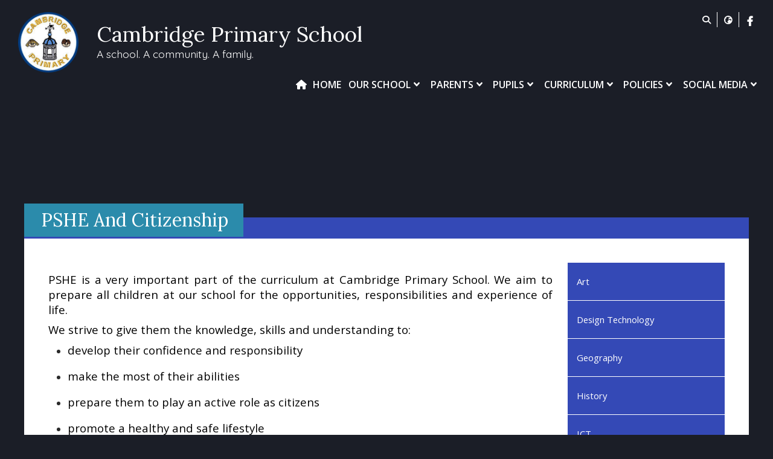

--- FILE ---
content_type: text/html; charset=utf-8
request_url: https://www.cambridge.cumbria.sch.uk/curriculum/pshe-and-citizenship
body_size: 57584
content:
<!DOCTYPE html><html lang="en"><head>
    <meta charset="utf-8">
    <title>PSHE and Citizenship | Cambridge Primary School</title>
    <base href="/">
    <meta name="viewport" content="width=device-width, initial-scale=1">
    <meta name="app-version" content="1.16.1.12">

    <link rel="apple-touch-icon" sizes="180x180" href="assets/favicon/apple-touch-icon.png">
    <link rel="icon" type="image/png" sizes="32x32" href="assets/favicon/favicon-32x32.png">
    <link rel="icon" type="image/png" sizes="16x16" href="assets/favicon/favicon-16x16.png">
    <link rel="manifest" href="./assets/favicon/site.webmanifest">
    <link rel="mask-icon" href="assets/favicon/safari-pinned-tab.svg" color="#5bbad5">
    <link rel="shortcut icon" href="assets/favicon/favicon.ico">
    <link rel="preconnect" href="https://fonts.googleapis.com">
    <link rel="preconnect" href="https://fonts.gstatic.com" crossorigin="">

    <style type="text/css">@font-face{font-family:'Material Icons';font-style:normal;font-weight:400;font-display:swap;src:url(https://fonts.gstatic.com/s/materialicons/v145/flUhRq6tzZclQEJ-Vdg-IuiaDsNcIhQ8tQ.woff2) format('woff2');}@font-face{font-family:'Material Icons Outlined';font-style:normal;font-weight:400;font-display:swap;src:url(https://fonts.gstatic.com/s/materialiconsoutlined/v110/gok-H7zzDkdnRel8-DQ6KAXJ69wP1tGnf4ZGhUcel5euIg.woff2) format('woff2');}.material-icons{font-family:'Material Icons';font-weight:normal;font-style:normal;font-size:24px;line-height:1;letter-spacing:normal;text-transform:none;display:inline-block;white-space:nowrap;word-wrap:normal;direction:ltr;-webkit-font-feature-settings:'liga';-webkit-font-smoothing:antialiased;}.material-icons-outlined{font-family:'Material Icons Outlined';font-weight:normal;font-style:normal;font-size:24px;line-height:1;letter-spacing:normal;text-transform:none;display:inline-block;white-space:nowrap;word-wrap:normal;direction:ltr;-webkit-font-feature-settings:'liga';-webkit-font-smoothing:antialiased;}</style>

    <style type="text/css">@font-face{font-family:'Comic Neue';font-style:italic;font-weight:400;font-display:swap;src:url(https://fonts.gstatic.com/s/comicneue/v9/4UaFrEJDsxBrF37olUeD96_Z5btxAQFOPg.woff2) format('woff2');unicode-range:U+0000-00FF, U+0131, U+0152-0153, U+02BB-02BC, U+02C6, U+02DA, U+02DC, U+0304, U+0308, U+0329, U+2000-206F, U+20AC, U+2122, U+2191, U+2193, U+2212, U+2215, U+FEFF, U+FFFD;}@font-face{font-family:'Comic Neue';font-style:italic;font-weight:700;font-display:swap;src:url(https://fonts.gstatic.com/s/comicneue/v9/4UaarEJDsxBrF37olUeD96_RXp5kLCNDFFQg_A.woff2) format('woff2');unicode-range:U+0000-00FF, U+0131, U+0152-0153, U+02BB-02BC, U+02C6, U+02DA, U+02DC, U+0304, U+0308, U+0329, U+2000-206F, U+20AC, U+2122, U+2191, U+2193, U+2212, U+2215, U+FEFF, U+FFFD;}@font-face{font-family:'Comic Neue';font-style:normal;font-weight:400;font-display:swap;src:url(https://fonts.gstatic.com/s/comicneue/v9/4UaHrEJDsxBrF37olUeD96rp57F2IwM.woff2) format('woff2');unicode-range:U+0000-00FF, U+0131, U+0152-0153, U+02BB-02BC, U+02C6, U+02DA, U+02DC, U+0304, U+0308, U+0329, U+2000-206F, U+20AC, U+2122, U+2191, U+2193, U+2212, U+2215, U+FEFF, U+FFFD;}@font-face{font-family:'Comic Neue';font-style:normal;font-weight:700;font-display:swap;src:url(https://fonts.gstatic.com/s/comicneue/v9/4UaErEJDsxBrF37olUeD_xHM8pxULilENlY.woff2) format('woff2');unicode-range:U+0000-00FF, U+0131, U+0152-0153, U+02BB-02BC, U+02C6, U+02DA, U+02DC, U+0304, U+0308, U+0329, U+2000-206F, U+20AC, U+2122, U+2191, U+2193, U+2212, U+2215, U+FEFF, U+FFFD;}@font-face{font-family:'Open Sans';font-style:normal;font-weight:300;font-stretch:100%;font-display:swap;src:url(https://fonts.gstatic.com/s/opensans/v44/memvYaGs126MiZpBA-UvWbX2vVnXBbObj2OVTSKmu0SC55K5gw.woff2) format('woff2');unicode-range:U+0460-052F, U+1C80-1C8A, U+20B4, U+2DE0-2DFF, U+A640-A69F, U+FE2E-FE2F;}@font-face{font-family:'Open Sans';font-style:normal;font-weight:300;font-stretch:100%;font-display:swap;src:url(https://fonts.gstatic.com/s/opensans/v44/memvYaGs126MiZpBA-UvWbX2vVnXBbObj2OVTSumu0SC55K5gw.woff2) format('woff2');unicode-range:U+0301, U+0400-045F, U+0490-0491, U+04B0-04B1, U+2116;}@font-face{font-family:'Open Sans';font-style:normal;font-weight:300;font-stretch:100%;font-display:swap;src:url(https://fonts.gstatic.com/s/opensans/v44/memvYaGs126MiZpBA-UvWbX2vVnXBbObj2OVTSOmu0SC55K5gw.woff2) format('woff2');unicode-range:U+1F00-1FFF;}@font-face{font-family:'Open Sans';font-style:normal;font-weight:300;font-stretch:100%;font-display:swap;src:url(https://fonts.gstatic.com/s/opensans/v44/memvYaGs126MiZpBA-UvWbX2vVnXBbObj2OVTSymu0SC55K5gw.woff2) format('woff2');unicode-range:U+0370-0377, U+037A-037F, U+0384-038A, U+038C, U+038E-03A1, U+03A3-03FF;}@font-face{font-family:'Open Sans';font-style:normal;font-weight:300;font-stretch:100%;font-display:swap;src:url(https://fonts.gstatic.com/s/opensans/v44/memvYaGs126MiZpBA-UvWbX2vVnXBbObj2OVTS2mu0SC55K5gw.woff2) format('woff2');unicode-range:U+0307-0308, U+0590-05FF, U+200C-2010, U+20AA, U+25CC, U+FB1D-FB4F;}@font-face{font-family:'Open Sans';font-style:normal;font-weight:300;font-stretch:100%;font-display:swap;src:url(https://fonts.gstatic.com/s/opensans/v44/memvYaGs126MiZpBA-UvWbX2vVnXBbObj2OVTVOmu0SC55K5gw.woff2) format('woff2');unicode-range:U+0302-0303, U+0305, U+0307-0308, U+0310, U+0312, U+0315, U+031A, U+0326-0327, U+032C, U+032F-0330, U+0332-0333, U+0338, U+033A, U+0346, U+034D, U+0391-03A1, U+03A3-03A9, U+03B1-03C9, U+03D1, U+03D5-03D6, U+03F0-03F1, U+03F4-03F5, U+2016-2017, U+2034-2038, U+203C, U+2040, U+2043, U+2047, U+2050, U+2057, U+205F, U+2070-2071, U+2074-208E, U+2090-209C, U+20D0-20DC, U+20E1, U+20E5-20EF, U+2100-2112, U+2114-2115, U+2117-2121, U+2123-214F, U+2190, U+2192, U+2194-21AE, U+21B0-21E5, U+21F1-21F2, U+21F4-2211, U+2213-2214, U+2216-22FF, U+2308-230B, U+2310, U+2319, U+231C-2321, U+2336-237A, U+237C, U+2395, U+239B-23B7, U+23D0, U+23DC-23E1, U+2474-2475, U+25AF, U+25B3, U+25B7, U+25BD, U+25C1, U+25CA, U+25CC, U+25FB, U+266D-266F, U+27C0-27FF, U+2900-2AFF, U+2B0E-2B11, U+2B30-2B4C, U+2BFE, U+3030, U+FF5B, U+FF5D, U+1D400-1D7FF, U+1EE00-1EEFF;}@font-face{font-family:'Open Sans';font-style:normal;font-weight:300;font-stretch:100%;font-display:swap;src:url(https://fonts.gstatic.com/s/opensans/v44/memvYaGs126MiZpBA-UvWbX2vVnXBbObj2OVTUGmu0SC55K5gw.woff2) format('woff2');unicode-range:U+0001-000C, U+000E-001F, U+007F-009F, U+20DD-20E0, U+20E2-20E4, U+2150-218F, U+2190, U+2192, U+2194-2199, U+21AF, U+21E6-21F0, U+21F3, U+2218-2219, U+2299, U+22C4-22C6, U+2300-243F, U+2440-244A, U+2460-24FF, U+25A0-27BF, U+2800-28FF, U+2921-2922, U+2981, U+29BF, U+29EB, U+2B00-2BFF, U+4DC0-4DFF, U+FFF9-FFFB, U+10140-1018E, U+10190-1019C, U+101A0, U+101D0-101FD, U+102E0-102FB, U+10E60-10E7E, U+1D2C0-1D2D3, U+1D2E0-1D37F, U+1F000-1F0FF, U+1F100-1F1AD, U+1F1E6-1F1FF, U+1F30D-1F30F, U+1F315, U+1F31C, U+1F31E, U+1F320-1F32C, U+1F336, U+1F378, U+1F37D, U+1F382, U+1F393-1F39F, U+1F3A7-1F3A8, U+1F3AC-1F3AF, U+1F3C2, U+1F3C4-1F3C6, U+1F3CA-1F3CE, U+1F3D4-1F3E0, U+1F3ED, U+1F3F1-1F3F3, U+1F3F5-1F3F7, U+1F408, U+1F415, U+1F41F, U+1F426, U+1F43F, U+1F441-1F442, U+1F444, U+1F446-1F449, U+1F44C-1F44E, U+1F453, U+1F46A, U+1F47D, U+1F4A3, U+1F4B0, U+1F4B3, U+1F4B9, U+1F4BB, U+1F4BF, U+1F4C8-1F4CB, U+1F4D6, U+1F4DA, U+1F4DF, U+1F4E3-1F4E6, U+1F4EA-1F4ED, U+1F4F7, U+1F4F9-1F4FB, U+1F4FD-1F4FE, U+1F503, U+1F507-1F50B, U+1F50D, U+1F512-1F513, U+1F53E-1F54A, U+1F54F-1F5FA, U+1F610, U+1F650-1F67F, U+1F687, U+1F68D, U+1F691, U+1F694, U+1F698, U+1F6AD, U+1F6B2, U+1F6B9-1F6BA, U+1F6BC, U+1F6C6-1F6CF, U+1F6D3-1F6D7, U+1F6E0-1F6EA, U+1F6F0-1F6F3, U+1F6F7-1F6FC, U+1F700-1F7FF, U+1F800-1F80B, U+1F810-1F847, U+1F850-1F859, U+1F860-1F887, U+1F890-1F8AD, U+1F8B0-1F8BB, U+1F8C0-1F8C1, U+1F900-1F90B, U+1F93B, U+1F946, U+1F984, U+1F996, U+1F9E9, U+1FA00-1FA6F, U+1FA70-1FA7C, U+1FA80-1FA89, U+1FA8F-1FAC6, U+1FACE-1FADC, U+1FADF-1FAE9, U+1FAF0-1FAF8, U+1FB00-1FBFF;}@font-face{font-family:'Open Sans';font-style:normal;font-weight:300;font-stretch:100%;font-display:swap;src:url(https://fonts.gstatic.com/s/opensans/v44/memvYaGs126MiZpBA-UvWbX2vVnXBbObj2OVTSCmu0SC55K5gw.woff2) format('woff2');unicode-range:U+0102-0103, U+0110-0111, U+0128-0129, U+0168-0169, U+01A0-01A1, U+01AF-01B0, U+0300-0301, U+0303-0304, U+0308-0309, U+0323, U+0329, U+1EA0-1EF9, U+20AB;}@font-face{font-family:'Open Sans';font-style:normal;font-weight:300;font-stretch:100%;font-display:swap;src:url(https://fonts.gstatic.com/s/opensans/v44/memvYaGs126MiZpBA-UvWbX2vVnXBbObj2OVTSGmu0SC55K5gw.woff2) format('woff2');unicode-range:U+0100-02BA, U+02BD-02C5, U+02C7-02CC, U+02CE-02D7, U+02DD-02FF, U+0304, U+0308, U+0329, U+1D00-1DBF, U+1E00-1E9F, U+1EF2-1EFF, U+2020, U+20A0-20AB, U+20AD-20C0, U+2113, U+2C60-2C7F, U+A720-A7FF;}@font-face{font-family:'Open Sans';font-style:normal;font-weight:300;font-stretch:100%;font-display:swap;src:url(https://fonts.gstatic.com/s/opensans/v44/memvYaGs126MiZpBA-UvWbX2vVnXBbObj2OVTS-mu0SC55I.woff2) format('woff2');unicode-range:U+0000-00FF, U+0131, U+0152-0153, U+02BB-02BC, U+02C6, U+02DA, U+02DC, U+0304, U+0308, U+0329, U+2000-206F, U+20AC, U+2122, U+2191, U+2193, U+2212, U+2215, U+FEFF, U+FFFD;}@font-face{font-family:'Open Sans';font-style:normal;font-weight:400;font-stretch:100%;font-display:swap;src:url(https://fonts.gstatic.com/s/opensans/v44/memvYaGs126MiZpBA-UvWbX2vVnXBbObj2OVTSKmu0SC55K5gw.woff2) format('woff2');unicode-range:U+0460-052F, U+1C80-1C8A, U+20B4, U+2DE0-2DFF, U+A640-A69F, U+FE2E-FE2F;}@font-face{font-family:'Open Sans';font-style:normal;font-weight:400;font-stretch:100%;font-display:swap;src:url(https://fonts.gstatic.com/s/opensans/v44/memvYaGs126MiZpBA-UvWbX2vVnXBbObj2OVTSumu0SC55K5gw.woff2) format('woff2');unicode-range:U+0301, U+0400-045F, U+0490-0491, U+04B0-04B1, U+2116;}@font-face{font-family:'Open Sans';font-style:normal;font-weight:400;font-stretch:100%;font-display:swap;src:url(https://fonts.gstatic.com/s/opensans/v44/memvYaGs126MiZpBA-UvWbX2vVnXBbObj2OVTSOmu0SC55K5gw.woff2) format('woff2');unicode-range:U+1F00-1FFF;}@font-face{font-family:'Open Sans';font-style:normal;font-weight:400;font-stretch:100%;font-display:swap;src:url(https://fonts.gstatic.com/s/opensans/v44/memvYaGs126MiZpBA-UvWbX2vVnXBbObj2OVTSymu0SC55K5gw.woff2) format('woff2');unicode-range:U+0370-0377, U+037A-037F, U+0384-038A, U+038C, U+038E-03A1, U+03A3-03FF;}@font-face{font-family:'Open Sans';font-style:normal;font-weight:400;font-stretch:100%;font-display:swap;src:url(https://fonts.gstatic.com/s/opensans/v44/memvYaGs126MiZpBA-UvWbX2vVnXBbObj2OVTS2mu0SC55K5gw.woff2) format('woff2');unicode-range:U+0307-0308, U+0590-05FF, U+200C-2010, U+20AA, U+25CC, U+FB1D-FB4F;}@font-face{font-family:'Open Sans';font-style:normal;font-weight:400;font-stretch:100%;font-display:swap;src:url(https://fonts.gstatic.com/s/opensans/v44/memvYaGs126MiZpBA-UvWbX2vVnXBbObj2OVTVOmu0SC55K5gw.woff2) format('woff2');unicode-range:U+0302-0303, U+0305, U+0307-0308, U+0310, U+0312, U+0315, U+031A, U+0326-0327, U+032C, U+032F-0330, U+0332-0333, U+0338, U+033A, U+0346, U+034D, U+0391-03A1, U+03A3-03A9, U+03B1-03C9, U+03D1, U+03D5-03D6, U+03F0-03F1, U+03F4-03F5, U+2016-2017, U+2034-2038, U+203C, U+2040, U+2043, U+2047, U+2050, U+2057, U+205F, U+2070-2071, U+2074-208E, U+2090-209C, U+20D0-20DC, U+20E1, U+20E5-20EF, U+2100-2112, U+2114-2115, U+2117-2121, U+2123-214F, U+2190, U+2192, U+2194-21AE, U+21B0-21E5, U+21F1-21F2, U+21F4-2211, U+2213-2214, U+2216-22FF, U+2308-230B, U+2310, U+2319, U+231C-2321, U+2336-237A, U+237C, U+2395, U+239B-23B7, U+23D0, U+23DC-23E1, U+2474-2475, U+25AF, U+25B3, U+25B7, U+25BD, U+25C1, U+25CA, U+25CC, U+25FB, U+266D-266F, U+27C0-27FF, U+2900-2AFF, U+2B0E-2B11, U+2B30-2B4C, U+2BFE, U+3030, U+FF5B, U+FF5D, U+1D400-1D7FF, U+1EE00-1EEFF;}@font-face{font-family:'Open Sans';font-style:normal;font-weight:400;font-stretch:100%;font-display:swap;src:url(https://fonts.gstatic.com/s/opensans/v44/memvYaGs126MiZpBA-UvWbX2vVnXBbObj2OVTUGmu0SC55K5gw.woff2) format('woff2');unicode-range:U+0001-000C, U+000E-001F, U+007F-009F, U+20DD-20E0, U+20E2-20E4, U+2150-218F, U+2190, U+2192, U+2194-2199, U+21AF, U+21E6-21F0, U+21F3, U+2218-2219, U+2299, U+22C4-22C6, U+2300-243F, U+2440-244A, U+2460-24FF, U+25A0-27BF, U+2800-28FF, U+2921-2922, U+2981, U+29BF, U+29EB, U+2B00-2BFF, U+4DC0-4DFF, U+FFF9-FFFB, U+10140-1018E, U+10190-1019C, U+101A0, U+101D0-101FD, U+102E0-102FB, U+10E60-10E7E, U+1D2C0-1D2D3, U+1D2E0-1D37F, U+1F000-1F0FF, U+1F100-1F1AD, U+1F1E6-1F1FF, U+1F30D-1F30F, U+1F315, U+1F31C, U+1F31E, U+1F320-1F32C, U+1F336, U+1F378, U+1F37D, U+1F382, U+1F393-1F39F, U+1F3A7-1F3A8, U+1F3AC-1F3AF, U+1F3C2, U+1F3C4-1F3C6, U+1F3CA-1F3CE, U+1F3D4-1F3E0, U+1F3ED, U+1F3F1-1F3F3, U+1F3F5-1F3F7, U+1F408, U+1F415, U+1F41F, U+1F426, U+1F43F, U+1F441-1F442, U+1F444, U+1F446-1F449, U+1F44C-1F44E, U+1F453, U+1F46A, U+1F47D, U+1F4A3, U+1F4B0, U+1F4B3, U+1F4B9, U+1F4BB, U+1F4BF, U+1F4C8-1F4CB, U+1F4D6, U+1F4DA, U+1F4DF, U+1F4E3-1F4E6, U+1F4EA-1F4ED, U+1F4F7, U+1F4F9-1F4FB, U+1F4FD-1F4FE, U+1F503, U+1F507-1F50B, U+1F50D, U+1F512-1F513, U+1F53E-1F54A, U+1F54F-1F5FA, U+1F610, U+1F650-1F67F, U+1F687, U+1F68D, U+1F691, U+1F694, U+1F698, U+1F6AD, U+1F6B2, U+1F6B9-1F6BA, U+1F6BC, U+1F6C6-1F6CF, U+1F6D3-1F6D7, U+1F6E0-1F6EA, U+1F6F0-1F6F3, U+1F6F7-1F6FC, U+1F700-1F7FF, U+1F800-1F80B, U+1F810-1F847, U+1F850-1F859, U+1F860-1F887, U+1F890-1F8AD, U+1F8B0-1F8BB, U+1F8C0-1F8C1, U+1F900-1F90B, U+1F93B, U+1F946, U+1F984, U+1F996, U+1F9E9, U+1FA00-1FA6F, U+1FA70-1FA7C, U+1FA80-1FA89, U+1FA8F-1FAC6, U+1FACE-1FADC, U+1FADF-1FAE9, U+1FAF0-1FAF8, U+1FB00-1FBFF;}@font-face{font-family:'Open Sans';font-style:normal;font-weight:400;font-stretch:100%;font-display:swap;src:url(https://fonts.gstatic.com/s/opensans/v44/memvYaGs126MiZpBA-UvWbX2vVnXBbObj2OVTSCmu0SC55K5gw.woff2) format('woff2');unicode-range:U+0102-0103, U+0110-0111, U+0128-0129, U+0168-0169, U+01A0-01A1, U+01AF-01B0, U+0300-0301, U+0303-0304, U+0308-0309, U+0323, U+0329, U+1EA0-1EF9, U+20AB;}@font-face{font-family:'Open Sans';font-style:normal;font-weight:400;font-stretch:100%;font-display:swap;src:url(https://fonts.gstatic.com/s/opensans/v44/memvYaGs126MiZpBA-UvWbX2vVnXBbObj2OVTSGmu0SC55K5gw.woff2) format('woff2');unicode-range:U+0100-02BA, U+02BD-02C5, U+02C7-02CC, U+02CE-02D7, U+02DD-02FF, U+0304, U+0308, U+0329, U+1D00-1DBF, U+1E00-1E9F, U+1EF2-1EFF, U+2020, U+20A0-20AB, U+20AD-20C0, U+2113, U+2C60-2C7F, U+A720-A7FF;}@font-face{font-family:'Open Sans';font-style:normal;font-weight:400;font-stretch:100%;font-display:swap;src:url(https://fonts.gstatic.com/s/opensans/v44/memvYaGs126MiZpBA-UvWbX2vVnXBbObj2OVTS-mu0SC55I.woff2) format('woff2');unicode-range:U+0000-00FF, U+0131, U+0152-0153, U+02BB-02BC, U+02C6, U+02DA, U+02DC, U+0304, U+0308, U+0329, U+2000-206F, U+20AC, U+2122, U+2191, U+2193, U+2212, U+2215, U+FEFF, U+FFFD;}@font-face{font-family:'Open Sans';font-style:normal;font-weight:500;font-stretch:100%;font-display:swap;src:url(https://fonts.gstatic.com/s/opensans/v44/memvYaGs126MiZpBA-UvWbX2vVnXBbObj2OVTSKmu0SC55K5gw.woff2) format('woff2');unicode-range:U+0460-052F, U+1C80-1C8A, U+20B4, U+2DE0-2DFF, U+A640-A69F, U+FE2E-FE2F;}@font-face{font-family:'Open Sans';font-style:normal;font-weight:500;font-stretch:100%;font-display:swap;src:url(https://fonts.gstatic.com/s/opensans/v44/memvYaGs126MiZpBA-UvWbX2vVnXBbObj2OVTSumu0SC55K5gw.woff2) format('woff2');unicode-range:U+0301, U+0400-045F, U+0490-0491, U+04B0-04B1, U+2116;}@font-face{font-family:'Open Sans';font-style:normal;font-weight:500;font-stretch:100%;font-display:swap;src:url(https://fonts.gstatic.com/s/opensans/v44/memvYaGs126MiZpBA-UvWbX2vVnXBbObj2OVTSOmu0SC55K5gw.woff2) format('woff2');unicode-range:U+1F00-1FFF;}@font-face{font-family:'Open Sans';font-style:normal;font-weight:500;font-stretch:100%;font-display:swap;src:url(https://fonts.gstatic.com/s/opensans/v44/memvYaGs126MiZpBA-UvWbX2vVnXBbObj2OVTSymu0SC55K5gw.woff2) format('woff2');unicode-range:U+0370-0377, U+037A-037F, U+0384-038A, U+038C, U+038E-03A1, U+03A3-03FF;}@font-face{font-family:'Open Sans';font-style:normal;font-weight:500;font-stretch:100%;font-display:swap;src:url(https://fonts.gstatic.com/s/opensans/v44/memvYaGs126MiZpBA-UvWbX2vVnXBbObj2OVTS2mu0SC55K5gw.woff2) format('woff2');unicode-range:U+0307-0308, U+0590-05FF, U+200C-2010, U+20AA, U+25CC, U+FB1D-FB4F;}@font-face{font-family:'Open Sans';font-style:normal;font-weight:500;font-stretch:100%;font-display:swap;src:url(https://fonts.gstatic.com/s/opensans/v44/memvYaGs126MiZpBA-UvWbX2vVnXBbObj2OVTVOmu0SC55K5gw.woff2) format('woff2');unicode-range:U+0302-0303, U+0305, U+0307-0308, U+0310, U+0312, U+0315, U+031A, U+0326-0327, U+032C, U+032F-0330, U+0332-0333, U+0338, U+033A, U+0346, U+034D, U+0391-03A1, U+03A3-03A9, U+03B1-03C9, U+03D1, U+03D5-03D6, U+03F0-03F1, U+03F4-03F5, U+2016-2017, U+2034-2038, U+203C, U+2040, U+2043, U+2047, U+2050, U+2057, U+205F, U+2070-2071, U+2074-208E, U+2090-209C, U+20D0-20DC, U+20E1, U+20E5-20EF, U+2100-2112, U+2114-2115, U+2117-2121, U+2123-214F, U+2190, U+2192, U+2194-21AE, U+21B0-21E5, U+21F1-21F2, U+21F4-2211, U+2213-2214, U+2216-22FF, U+2308-230B, U+2310, U+2319, U+231C-2321, U+2336-237A, U+237C, U+2395, U+239B-23B7, U+23D0, U+23DC-23E1, U+2474-2475, U+25AF, U+25B3, U+25B7, U+25BD, U+25C1, U+25CA, U+25CC, U+25FB, U+266D-266F, U+27C0-27FF, U+2900-2AFF, U+2B0E-2B11, U+2B30-2B4C, U+2BFE, U+3030, U+FF5B, U+FF5D, U+1D400-1D7FF, U+1EE00-1EEFF;}@font-face{font-family:'Open Sans';font-style:normal;font-weight:500;font-stretch:100%;font-display:swap;src:url(https://fonts.gstatic.com/s/opensans/v44/memvYaGs126MiZpBA-UvWbX2vVnXBbObj2OVTUGmu0SC55K5gw.woff2) format('woff2');unicode-range:U+0001-000C, U+000E-001F, U+007F-009F, U+20DD-20E0, U+20E2-20E4, U+2150-218F, U+2190, U+2192, U+2194-2199, U+21AF, U+21E6-21F0, U+21F3, U+2218-2219, U+2299, U+22C4-22C6, U+2300-243F, U+2440-244A, U+2460-24FF, U+25A0-27BF, U+2800-28FF, U+2921-2922, U+2981, U+29BF, U+29EB, U+2B00-2BFF, U+4DC0-4DFF, U+FFF9-FFFB, U+10140-1018E, U+10190-1019C, U+101A0, U+101D0-101FD, U+102E0-102FB, U+10E60-10E7E, U+1D2C0-1D2D3, U+1D2E0-1D37F, U+1F000-1F0FF, U+1F100-1F1AD, U+1F1E6-1F1FF, U+1F30D-1F30F, U+1F315, U+1F31C, U+1F31E, U+1F320-1F32C, U+1F336, U+1F378, U+1F37D, U+1F382, U+1F393-1F39F, U+1F3A7-1F3A8, U+1F3AC-1F3AF, U+1F3C2, U+1F3C4-1F3C6, U+1F3CA-1F3CE, U+1F3D4-1F3E0, U+1F3ED, U+1F3F1-1F3F3, U+1F3F5-1F3F7, U+1F408, U+1F415, U+1F41F, U+1F426, U+1F43F, U+1F441-1F442, U+1F444, U+1F446-1F449, U+1F44C-1F44E, U+1F453, U+1F46A, U+1F47D, U+1F4A3, U+1F4B0, U+1F4B3, U+1F4B9, U+1F4BB, U+1F4BF, U+1F4C8-1F4CB, U+1F4D6, U+1F4DA, U+1F4DF, U+1F4E3-1F4E6, U+1F4EA-1F4ED, U+1F4F7, U+1F4F9-1F4FB, U+1F4FD-1F4FE, U+1F503, U+1F507-1F50B, U+1F50D, U+1F512-1F513, U+1F53E-1F54A, U+1F54F-1F5FA, U+1F610, U+1F650-1F67F, U+1F687, U+1F68D, U+1F691, U+1F694, U+1F698, U+1F6AD, U+1F6B2, U+1F6B9-1F6BA, U+1F6BC, U+1F6C6-1F6CF, U+1F6D3-1F6D7, U+1F6E0-1F6EA, U+1F6F0-1F6F3, U+1F6F7-1F6FC, U+1F700-1F7FF, U+1F800-1F80B, U+1F810-1F847, U+1F850-1F859, U+1F860-1F887, U+1F890-1F8AD, U+1F8B0-1F8BB, U+1F8C0-1F8C1, U+1F900-1F90B, U+1F93B, U+1F946, U+1F984, U+1F996, U+1F9E9, U+1FA00-1FA6F, U+1FA70-1FA7C, U+1FA80-1FA89, U+1FA8F-1FAC6, U+1FACE-1FADC, U+1FADF-1FAE9, U+1FAF0-1FAF8, U+1FB00-1FBFF;}@font-face{font-family:'Open Sans';font-style:normal;font-weight:500;font-stretch:100%;font-display:swap;src:url(https://fonts.gstatic.com/s/opensans/v44/memvYaGs126MiZpBA-UvWbX2vVnXBbObj2OVTSCmu0SC55K5gw.woff2) format('woff2');unicode-range:U+0102-0103, U+0110-0111, U+0128-0129, U+0168-0169, U+01A0-01A1, U+01AF-01B0, U+0300-0301, U+0303-0304, U+0308-0309, U+0323, U+0329, U+1EA0-1EF9, U+20AB;}@font-face{font-family:'Open Sans';font-style:normal;font-weight:500;font-stretch:100%;font-display:swap;src:url(https://fonts.gstatic.com/s/opensans/v44/memvYaGs126MiZpBA-UvWbX2vVnXBbObj2OVTSGmu0SC55K5gw.woff2) format('woff2');unicode-range:U+0100-02BA, U+02BD-02C5, U+02C7-02CC, U+02CE-02D7, U+02DD-02FF, U+0304, U+0308, U+0329, U+1D00-1DBF, U+1E00-1E9F, U+1EF2-1EFF, U+2020, U+20A0-20AB, U+20AD-20C0, U+2113, U+2C60-2C7F, U+A720-A7FF;}@font-face{font-family:'Open Sans';font-style:normal;font-weight:500;font-stretch:100%;font-display:swap;src:url(https://fonts.gstatic.com/s/opensans/v44/memvYaGs126MiZpBA-UvWbX2vVnXBbObj2OVTS-mu0SC55I.woff2) format('woff2');unicode-range:U+0000-00FF, U+0131, U+0152-0153, U+02BB-02BC, U+02C6, U+02DA, U+02DC, U+0304, U+0308, U+0329, U+2000-206F, U+20AC, U+2122, U+2191, U+2193, U+2212, U+2215, U+FEFF, U+FFFD;}@font-face{font-family:'Open Sans';font-style:normal;font-weight:600;font-stretch:100%;font-display:swap;src:url(https://fonts.gstatic.com/s/opensans/v44/memvYaGs126MiZpBA-UvWbX2vVnXBbObj2OVTSKmu0SC55K5gw.woff2) format('woff2');unicode-range:U+0460-052F, U+1C80-1C8A, U+20B4, U+2DE0-2DFF, U+A640-A69F, U+FE2E-FE2F;}@font-face{font-family:'Open Sans';font-style:normal;font-weight:600;font-stretch:100%;font-display:swap;src:url(https://fonts.gstatic.com/s/opensans/v44/memvYaGs126MiZpBA-UvWbX2vVnXBbObj2OVTSumu0SC55K5gw.woff2) format('woff2');unicode-range:U+0301, U+0400-045F, U+0490-0491, U+04B0-04B1, U+2116;}@font-face{font-family:'Open Sans';font-style:normal;font-weight:600;font-stretch:100%;font-display:swap;src:url(https://fonts.gstatic.com/s/opensans/v44/memvYaGs126MiZpBA-UvWbX2vVnXBbObj2OVTSOmu0SC55K5gw.woff2) format('woff2');unicode-range:U+1F00-1FFF;}@font-face{font-family:'Open Sans';font-style:normal;font-weight:600;font-stretch:100%;font-display:swap;src:url(https://fonts.gstatic.com/s/opensans/v44/memvYaGs126MiZpBA-UvWbX2vVnXBbObj2OVTSymu0SC55K5gw.woff2) format('woff2');unicode-range:U+0370-0377, U+037A-037F, U+0384-038A, U+038C, U+038E-03A1, U+03A3-03FF;}@font-face{font-family:'Open Sans';font-style:normal;font-weight:600;font-stretch:100%;font-display:swap;src:url(https://fonts.gstatic.com/s/opensans/v44/memvYaGs126MiZpBA-UvWbX2vVnXBbObj2OVTS2mu0SC55K5gw.woff2) format('woff2');unicode-range:U+0307-0308, U+0590-05FF, U+200C-2010, U+20AA, U+25CC, U+FB1D-FB4F;}@font-face{font-family:'Open Sans';font-style:normal;font-weight:600;font-stretch:100%;font-display:swap;src:url(https://fonts.gstatic.com/s/opensans/v44/memvYaGs126MiZpBA-UvWbX2vVnXBbObj2OVTVOmu0SC55K5gw.woff2) format('woff2');unicode-range:U+0302-0303, U+0305, U+0307-0308, U+0310, U+0312, U+0315, U+031A, U+0326-0327, U+032C, U+032F-0330, U+0332-0333, U+0338, U+033A, U+0346, U+034D, U+0391-03A1, U+03A3-03A9, U+03B1-03C9, U+03D1, U+03D5-03D6, U+03F0-03F1, U+03F4-03F5, U+2016-2017, U+2034-2038, U+203C, U+2040, U+2043, U+2047, U+2050, U+2057, U+205F, U+2070-2071, U+2074-208E, U+2090-209C, U+20D0-20DC, U+20E1, U+20E5-20EF, U+2100-2112, U+2114-2115, U+2117-2121, U+2123-214F, U+2190, U+2192, U+2194-21AE, U+21B0-21E5, U+21F1-21F2, U+21F4-2211, U+2213-2214, U+2216-22FF, U+2308-230B, U+2310, U+2319, U+231C-2321, U+2336-237A, U+237C, U+2395, U+239B-23B7, U+23D0, U+23DC-23E1, U+2474-2475, U+25AF, U+25B3, U+25B7, U+25BD, U+25C1, U+25CA, U+25CC, U+25FB, U+266D-266F, U+27C0-27FF, U+2900-2AFF, U+2B0E-2B11, U+2B30-2B4C, U+2BFE, U+3030, U+FF5B, U+FF5D, U+1D400-1D7FF, U+1EE00-1EEFF;}@font-face{font-family:'Open Sans';font-style:normal;font-weight:600;font-stretch:100%;font-display:swap;src:url(https://fonts.gstatic.com/s/opensans/v44/memvYaGs126MiZpBA-UvWbX2vVnXBbObj2OVTUGmu0SC55K5gw.woff2) format('woff2');unicode-range:U+0001-000C, U+000E-001F, U+007F-009F, U+20DD-20E0, U+20E2-20E4, U+2150-218F, U+2190, U+2192, U+2194-2199, U+21AF, U+21E6-21F0, U+21F3, U+2218-2219, U+2299, U+22C4-22C6, U+2300-243F, U+2440-244A, U+2460-24FF, U+25A0-27BF, U+2800-28FF, U+2921-2922, U+2981, U+29BF, U+29EB, U+2B00-2BFF, U+4DC0-4DFF, U+FFF9-FFFB, U+10140-1018E, U+10190-1019C, U+101A0, U+101D0-101FD, U+102E0-102FB, U+10E60-10E7E, U+1D2C0-1D2D3, U+1D2E0-1D37F, U+1F000-1F0FF, U+1F100-1F1AD, U+1F1E6-1F1FF, U+1F30D-1F30F, U+1F315, U+1F31C, U+1F31E, U+1F320-1F32C, U+1F336, U+1F378, U+1F37D, U+1F382, U+1F393-1F39F, U+1F3A7-1F3A8, U+1F3AC-1F3AF, U+1F3C2, U+1F3C4-1F3C6, U+1F3CA-1F3CE, U+1F3D4-1F3E0, U+1F3ED, U+1F3F1-1F3F3, U+1F3F5-1F3F7, U+1F408, U+1F415, U+1F41F, U+1F426, U+1F43F, U+1F441-1F442, U+1F444, U+1F446-1F449, U+1F44C-1F44E, U+1F453, U+1F46A, U+1F47D, U+1F4A3, U+1F4B0, U+1F4B3, U+1F4B9, U+1F4BB, U+1F4BF, U+1F4C8-1F4CB, U+1F4D6, U+1F4DA, U+1F4DF, U+1F4E3-1F4E6, U+1F4EA-1F4ED, U+1F4F7, U+1F4F9-1F4FB, U+1F4FD-1F4FE, U+1F503, U+1F507-1F50B, U+1F50D, U+1F512-1F513, U+1F53E-1F54A, U+1F54F-1F5FA, U+1F610, U+1F650-1F67F, U+1F687, U+1F68D, U+1F691, U+1F694, U+1F698, U+1F6AD, U+1F6B2, U+1F6B9-1F6BA, U+1F6BC, U+1F6C6-1F6CF, U+1F6D3-1F6D7, U+1F6E0-1F6EA, U+1F6F0-1F6F3, U+1F6F7-1F6FC, U+1F700-1F7FF, U+1F800-1F80B, U+1F810-1F847, U+1F850-1F859, U+1F860-1F887, U+1F890-1F8AD, U+1F8B0-1F8BB, U+1F8C0-1F8C1, U+1F900-1F90B, U+1F93B, U+1F946, U+1F984, U+1F996, U+1F9E9, U+1FA00-1FA6F, U+1FA70-1FA7C, U+1FA80-1FA89, U+1FA8F-1FAC6, U+1FACE-1FADC, U+1FADF-1FAE9, U+1FAF0-1FAF8, U+1FB00-1FBFF;}@font-face{font-family:'Open Sans';font-style:normal;font-weight:600;font-stretch:100%;font-display:swap;src:url(https://fonts.gstatic.com/s/opensans/v44/memvYaGs126MiZpBA-UvWbX2vVnXBbObj2OVTSCmu0SC55K5gw.woff2) format('woff2');unicode-range:U+0102-0103, U+0110-0111, U+0128-0129, U+0168-0169, U+01A0-01A1, U+01AF-01B0, U+0300-0301, U+0303-0304, U+0308-0309, U+0323, U+0329, U+1EA0-1EF9, U+20AB;}@font-face{font-family:'Open Sans';font-style:normal;font-weight:600;font-stretch:100%;font-display:swap;src:url(https://fonts.gstatic.com/s/opensans/v44/memvYaGs126MiZpBA-UvWbX2vVnXBbObj2OVTSGmu0SC55K5gw.woff2) format('woff2');unicode-range:U+0100-02BA, U+02BD-02C5, U+02C7-02CC, U+02CE-02D7, U+02DD-02FF, U+0304, U+0308, U+0329, U+1D00-1DBF, U+1E00-1E9F, U+1EF2-1EFF, U+2020, U+20A0-20AB, U+20AD-20C0, U+2113, U+2C60-2C7F, U+A720-A7FF;}@font-face{font-family:'Open Sans';font-style:normal;font-weight:600;font-stretch:100%;font-display:swap;src:url(https://fonts.gstatic.com/s/opensans/v44/memvYaGs126MiZpBA-UvWbX2vVnXBbObj2OVTS-mu0SC55I.woff2) format('woff2');unicode-range:U+0000-00FF, U+0131, U+0152-0153, U+02BB-02BC, U+02C6, U+02DA, U+02DC, U+0304, U+0308, U+0329, U+2000-206F, U+20AC, U+2122, U+2191, U+2193, U+2212, U+2215, U+FEFF, U+FFFD;}@font-face{font-family:'Open Sans';font-style:normal;font-weight:700;font-stretch:100%;font-display:swap;src:url(https://fonts.gstatic.com/s/opensans/v44/memvYaGs126MiZpBA-UvWbX2vVnXBbObj2OVTSKmu0SC55K5gw.woff2) format('woff2');unicode-range:U+0460-052F, U+1C80-1C8A, U+20B4, U+2DE0-2DFF, U+A640-A69F, U+FE2E-FE2F;}@font-face{font-family:'Open Sans';font-style:normal;font-weight:700;font-stretch:100%;font-display:swap;src:url(https://fonts.gstatic.com/s/opensans/v44/memvYaGs126MiZpBA-UvWbX2vVnXBbObj2OVTSumu0SC55K5gw.woff2) format('woff2');unicode-range:U+0301, U+0400-045F, U+0490-0491, U+04B0-04B1, U+2116;}@font-face{font-family:'Open Sans';font-style:normal;font-weight:700;font-stretch:100%;font-display:swap;src:url(https://fonts.gstatic.com/s/opensans/v44/memvYaGs126MiZpBA-UvWbX2vVnXBbObj2OVTSOmu0SC55K5gw.woff2) format('woff2');unicode-range:U+1F00-1FFF;}@font-face{font-family:'Open Sans';font-style:normal;font-weight:700;font-stretch:100%;font-display:swap;src:url(https://fonts.gstatic.com/s/opensans/v44/memvYaGs126MiZpBA-UvWbX2vVnXBbObj2OVTSymu0SC55K5gw.woff2) format('woff2');unicode-range:U+0370-0377, U+037A-037F, U+0384-038A, U+038C, U+038E-03A1, U+03A3-03FF;}@font-face{font-family:'Open Sans';font-style:normal;font-weight:700;font-stretch:100%;font-display:swap;src:url(https://fonts.gstatic.com/s/opensans/v44/memvYaGs126MiZpBA-UvWbX2vVnXBbObj2OVTS2mu0SC55K5gw.woff2) format('woff2');unicode-range:U+0307-0308, U+0590-05FF, U+200C-2010, U+20AA, U+25CC, U+FB1D-FB4F;}@font-face{font-family:'Open Sans';font-style:normal;font-weight:700;font-stretch:100%;font-display:swap;src:url(https://fonts.gstatic.com/s/opensans/v44/memvYaGs126MiZpBA-UvWbX2vVnXBbObj2OVTVOmu0SC55K5gw.woff2) format('woff2');unicode-range:U+0302-0303, U+0305, U+0307-0308, U+0310, U+0312, U+0315, U+031A, U+0326-0327, U+032C, U+032F-0330, U+0332-0333, U+0338, U+033A, U+0346, U+034D, U+0391-03A1, U+03A3-03A9, U+03B1-03C9, U+03D1, U+03D5-03D6, U+03F0-03F1, U+03F4-03F5, U+2016-2017, U+2034-2038, U+203C, U+2040, U+2043, U+2047, U+2050, U+2057, U+205F, U+2070-2071, U+2074-208E, U+2090-209C, U+20D0-20DC, U+20E1, U+20E5-20EF, U+2100-2112, U+2114-2115, U+2117-2121, U+2123-214F, U+2190, U+2192, U+2194-21AE, U+21B0-21E5, U+21F1-21F2, U+21F4-2211, U+2213-2214, U+2216-22FF, U+2308-230B, U+2310, U+2319, U+231C-2321, U+2336-237A, U+237C, U+2395, U+239B-23B7, U+23D0, U+23DC-23E1, U+2474-2475, U+25AF, U+25B3, U+25B7, U+25BD, U+25C1, U+25CA, U+25CC, U+25FB, U+266D-266F, U+27C0-27FF, U+2900-2AFF, U+2B0E-2B11, U+2B30-2B4C, U+2BFE, U+3030, U+FF5B, U+FF5D, U+1D400-1D7FF, U+1EE00-1EEFF;}@font-face{font-family:'Open Sans';font-style:normal;font-weight:700;font-stretch:100%;font-display:swap;src:url(https://fonts.gstatic.com/s/opensans/v44/memvYaGs126MiZpBA-UvWbX2vVnXBbObj2OVTUGmu0SC55K5gw.woff2) format('woff2');unicode-range:U+0001-000C, U+000E-001F, U+007F-009F, U+20DD-20E0, U+20E2-20E4, U+2150-218F, U+2190, U+2192, U+2194-2199, U+21AF, U+21E6-21F0, U+21F3, U+2218-2219, U+2299, U+22C4-22C6, U+2300-243F, U+2440-244A, U+2460-24FF, U+25A0-27BF, U+2800-28FF, U+2921-2922, U+2981, U+29BF, U+29EB, U+2B00-2BFF, U+4DC0-4DFF, U+FFF9-FFFB, U+10140-1018E, U+10190-1019C, U+101A0, U+101D0-101FD, U+102E0-102FB, U+10E60-10E7E, U+1D2C0-1D2D3, U+1D2E0-1D37F, U+1F000-1F0FF, U+1F100-1F1AD, U+1F1E6-1F1FF, U+1F30D-1F30F, U+1F315, U+1F31C, U+1F31E, U+1F320-1F32C, U+1F336, U+1F378, U+1F37D, U+1F382, U+1F393-1F39F, U+1F3A7-1F3A8, U+1F3AC-1F3AF, U+1F3C2, U+1F3C4-1F3C6, U+1F3CA-1F3CE, U+1F3D4-1F3E0, U+1F3ED, U+1F3F1-1F3F3, U+1F3F5-1F3F7, U+1F408, U+1F415, U+1F41F, U+1F426, U+1F43F, U+1F441-1F442, U+1F444, U+1F446-1F449, U+1F44C-1F44E, U+1F453, U+1F46A, U+1F47D, U+1F4A3, U+1F4B0, U+1F4B3, U+1F4B9, U+1F4BB, U+1F4BF, U+1F4C8-1F4CB, U+1F4D6, U+1F4DA, U+1F4DF, U+1F4E3-1F4E6, U+1F4EA-1F4ED, U+1F4F7, U+1F4F9-1F4FB, U+1F4FD-1F4FE, U+1F503, U+1F507-1F50B, U+1F50D, U+1F512-1F513, U+1F53E-1F54A, U+1F54F-1F5FA, U+1F610, U+1F650-1F67F, U+1F687, U+1F68D, U+1F691, U+1F694, U+1F698, U+1F6AD, U+1F6B2, U+1F6B9-1F6BA, U+1F6BC, U+1F6C6-1F6CF, U+1F6D3-1F6D7, U+1F6E0-1F6EA, U+1F6F0-1F6F3, U+1F6F7-1F6FC, U+1F700-1F7FF, U+1F800-1F80B, U+1F810-1F847, U+1F850-1F859, U+1F860-1F887, U+1F890-1F8AD, U+1F8B0-1F8BB, U+1F8C0-1F8C1, U+1F900-1F90B, U+1F93B, U+1F946, U+1F984, U+1F996, U+1F9E9, U+1FA00-1FA6F, U+1FA70-1FA7C, U+1FA80-1FA89, U+1FA8F-1FAC6, U+1FACE-1FADC, U+1FADF-1FAE9, U+1FAF0-1FAF8, U+1FB00-1FBFF;}@font-face{font-family:'Open Sans';font-style:normal;font-weight:700;font-stretch:100%;font-display:swap;src:url(https://fonts.gstatic.com/s/opensans/v44/memvYaGs126MiZpBA-UvWbX2vVnXBbObj2OVTSCmu0SC55K5gw.woff2) format('woff2');unicode-range:U+0102-0103, U+0110-0111, U+0128-0129, U+0168-0169, U+01A0-01A1, U+01AF-01B0, U+0300-0301, U+0303-0304, U+0308-0309, U+0323, U+0329, U+1EA0-1EF9, U+20AB;}@font-face{font-family:'Open Sans';font-style:normal;font-weight:700;font-stretch:100%;font-display:swap;src:url(https://fonts.gstatic.com/s/opensans/v44/memvYaGs126MiZpBA-UvWbX2vVnXBbObj2OVTSGmu0SC55K5gw.woff2) format('woff2');unicode-range:U+0100-02BA, U+02BD-02C5, U+02C7-02CC, U+02CE-02D7, U+02DD-02FF, U+0304, U+0308, U+0329, U+1D00-1DBF, U+1E00-1E9F, U+1EF2-1EFF, U+2020, U+20A0-20AB, U+20AD-20C0, U+2113, U+2C60-2C7F, U+A720-A7FF;}@font-face{font-family:'Open Sans';font-style:normal;font-weight:700;font-stretch:100%;font-display:swap;src:url(https://fonts.gstatic.com/s/opensans/v44/memvYaGs126MiZpBA-UvWbX2vVnXBbObj2OVTS-mu0SC55I.woff2) format('woff2');unicode-range:U+0000-00FF, U+0131, U+0152-0153, U+02BB-02BC, U+02C6, U+02DA, U+02DC, U+0304, U+0308, U+0329, U+2000-206F, U+20AC, U+2122, U+2191, U+2193, U+2212, U+2215, U+FEFF, U+FFFD;}@font-face{font-family:'Open Sans';font-style:normal;font-weight:800;font-stretch:100%;font-display:swap;src:url(https://fonts.gstatic.com/s/opensans/v44/memvYaGs126MiZpBA-UvWbX2vVnXBbObj2OVTSKmu0SC55K5gw.woff2) format('woff2');unicode-range:U+0460-052F, U+1C80-1C8A, U+20B4, U+2DE0-2DFF, U+A640-A69F, U+FE2E-FE2F;}@font-face{font-family:'Open Sans';font-style:normal;font-weight:800;font-stretch:100%;font-display:swap;src:url(https://fonts.gstatic.com/s/opensans/v44/memvYaGs126MiZpBA-UvWbX2vVnXBbObj2OVTSumu0SC55K5gw.woff2) format('woff2');unicode-range:U+0301, U+0400-045F, U+0490-0491, U+04B0-04B1, U+2116;}@font-face{font-family:'Open Sans';font-style:normal;font-weight:800;font-stretch:100%;font-display:swap;src:url(https://fonts.gstatic.com/s/opensans/v44/memvYaGs126MiZpBA-UvWbX2vVnXBbObj2OVTSOmu0SC55K5gw.woff2) format('woff2');unicode-range:U+1F00-1FFF;}@font-face{font-family:'Open Sans';font-style:normal;font-weight:800;font-stretch:100%;font-display:swap;src:url(https://fonts.gstatic.com/s/opensans/v44/memvYaGs126MiZpBA-UvWbX2vVnXBbObj2OVTSymu0SC55K5gw.woff2) format('woff2');unicode-range:U+0370-0377, U+037A-037F, U+0384-038A, U+038C, U+038E-03A1, U+03A3-03FF;}@font-face{font-family:'Open Sans';font-style:normal;font-weight:800;font-stretch:100%;font-display:swap;src:url(https://fonts.gstatic.com/s/opensans/v44/memvYaGs126MiZpBA-UvWbX2vVnXBbObj2OVTS2mu0SC55K5gw.woff2) format('woff2');unicode-range:U+0307-0308, U+0590-05FF, U+200C-2010, U+20AA, U+25CC, U+FB1D-FB4F;}@font-face{font-family:'Open Sans';font-style:normal;font-weight:800;font-stretch:100%;font-display:swap;src:url(https://fonts.gstatic.com/s/opensans/v44/memvYaGs126MiZpBA-UvWbX2vVnXBbObj2OVTVOmu0SC55K5gw.woff2) format('woff2');unicode-range:U+0302-0303, U+0305, U+0307-0308, U+0310, U+0312, U+0315, U+031A, U+0326-0327, U+032C, U+032F-0330, U+0332-0333, U+0338, U+033A, U+0346, U+034D, U+0391-03A1, U+03A3-03A9, U+03B1-03C9, U+03D1, U+03D5-03D6, U+03F0-03F1, U+03F4-03F5, U+2016-2017, U+2034-2038, U+203C, U+2040, U+2043, U+2047, U+2050, U+2057, U+205F, U+2070-2071, U+2074-208E, U+2090-209C, U+20D0-20DC, U+20E1, U+20E5-20EF, U+2100-2112, U+2114-2115, U+2117-2121, U+2123-214F, U+2190, U+2192, U+2194-21AE, U+21B0-21E5, U+21F1-21F2, U+21F4-2211, U+2213-2214, U+2216-22FF, U+2308-230B, U+2310, U+2319, U+231C-2321, U+2336-237A, U+237C, U+2395, U+239B-23B7, U+23D0, U+23DC-23E1, U+2474-2475, U+25AF, U+25B3, U+25B7, U+25BD, U+25C1, U+25CA, U+25CC, U+25FB, U+266D-266F, U+27C0-27FF, U+2900-2AFF, U+2B0E-2B11, U+2B30-2B4C, U+2BFE, U+3030, U+FF5B, U+FF5D, U+1D400-1D7FF, U+1EE00-1EEFF;}@font-face{font-family:'Open Sans';font-style:normal;font-weight:800;font-stretch:100%;font-display:swap;src:url(https://fonts.gstatic.com/s/opensans/v44/memvYaGs126MiZpBA-UvWbX2vVnXBbObj2OVTUGmu0SC55K5gw.woff2) format('woff2');unicode-range:U+0001-000C, U+000E-001F, U+007F-009F, U+20DD-20E0, U+20E2-20E4, U+2150-218F, U+2190, U+2192, U+2194-2199, U+21AF, U+21E6-21F0, U+21F3, U+2218-2219, U+2299, U+22C4-22C6, U+2300-243F, U+2440-244A, U+2460-24FF, U+25A0-27BF, U+2800-28FF, U+2921-2922, U+2981, U+29BF, U+29EB, U+2B00-2BFF, U+4DC0-4DFF, U+FFF9-FFFB, U+10140-1018E, U+10190-1019C, U+101A0, U+101D0-101FD, U+102E0-102FB, U+10E60-10E7E, U+1D2C0-1D2D3, U+1D2E0-1D37F, U+1F000-1F0FF, U+1F100-1F1AD, U+1F1E6-1F1FF, U+1F30D-1F30F, U+1F315, U+1F31C, U+1F31E, U+1F320-1F32C, U+1F336, U+1F378, U+1F37D, U+1F382, U+1F393-1F39F, U+1F3A7-1F3A8, U+1F3AC-1F3AF, U+1F3C2, U+1F3C4-1F3C6, U+1F3CA-1F3CE, U+1F3D4-1F3E0, U+1F3ED, U+1F3F1-1F3F3, U+1F3F5-1F3F7, U+1F408, U+1F415, U+1F41F, U+1F426, U+1F43F, U+1F441-1F442, U+1F444, U+1F446-1F449, U+1F44C-1F44E, U+1F453, U+1F46A, U+1F47D, U+1F4A3, U+1F4B0, U+1F4B3, U+1F4B9, U+1F4BB, U+1F4BF, U+1F4C8-1F4CB, U+1F4D6, U+1F4DA, U+1F4DF, U+1F4E3-1F4E6, U+1F4EA-1F4ED, U+1F4F7, U+1F4F9-1F4FB, U+1F4FD-1F4FE, U+1F503, U+1F507-1F50B, U+1F50D, U+1F512-1F513, U+1F53E-1F54A, U+1F54F-1F5FA, U+1F610, U+1F650-1F67F, U+1F687, U+1F68D, U+1F691, U+1F694, U+1F698, U+1F6AD, U+1F6B2, U+1F6B9-1F6BA, U+1F6BC, U+1F6C6-1F6CF, U+1F6D3-1F6D7, U+1F6E0-1F6EA, U+1F6F0-1F6F3, U+1F6F7-1F6FC, U+1F700-1F7FF, U+1F800-1F80B, U+1F810-1F847, U+1F850-1F859, U+1F860-1F887, U+1F890-1F8AD, U+1F8B0-1F8BB, U+1F8C0-1F8C1, U+1F900-1F90B, U+1F93B, U+1F946, U+1F984, U+1F996, U+1F9E9, U+1FA00-1FA6F, U+1FA70-1FA7C, U+1FA80-1FA89, U+1FA8F-1FAC6, U+1FACE-1FADC, U+1FADF-1FAE9, U+1FAF0-1FAF8, U+1FB00-1FBFF;}@font-face{font-family:'Open Sans';font-style:normal;font-weight:800;font-stretch:100%;font-display:swap;src:url(https://fonts.gstatic.com/s/opensans/v44/memvYaGs126MiZpBA-UvWbX2vVnXBbObj2OVTSCmu0SC55K5gw.woff2) format('woff2');unicode-range:U+0102-0103, U+0110-0111, U+0128-0129, U+0168-0169, U+01A0-01A1, U+01AF-01B0, U+0300-0301, U+0303-0304, U+0308-0309, U+0323, U+0329, U+1EA0-1EF9, U+20AB;}@font-face{font-family:'Open Sans';font-style:normal;font-weight:800;font-stretch:100%;font-display:swap;src:url(https://fonts.gstatic.com/s/opensans/v44/memvYaGs126MiZpBA-UvWbX2vVnXBbObj2OVTSGmu0SC55K5gw.woff2) format('woff2');unicode-range:U+0100-02BA, U+02BD-02C5, U+02C7-02CC, U+02CE-02D7, U+02DD-02FF, U+0304, U+0308, U+0329, U+1D00-1DBF, U+1E00-1E9F, U+1EF2-1EFF, U+2020, U+20A0-20AB, U+20AD-20C0, U+2113, U+2C60-2C7F, U+A720-A7FF;}@font-face{font-family:'Open Sans';font-style:normal;font-weight:800;font-stretch:100%;font-display:swap;src:url(https://fonts.gstatic.com/s/opensans/v44/memvYaGs126MiZpBA-UvWbX2vVnXBbObj2OVTS-mu0SC55I.woff2) format('woff2');unicode-range:U+0000-00FF, U+0131, U+0152-0153, U+02BB-02BC, U+02C6, U+02DA, U+02DC, U+0304, U+0308, U+0329, U+2000-206F, U+20AC, U+2122, U+2191, U+2193, U+2212, U+2215, U+FEFF, U+FFFD;}@font-face{font-family:'Poppins';font-style:normal;font-weight:300;font-display:swap;src:url(https://fonts.gstatic.com/s/poppins/v24/pxiByp8kv8JHgFVrLDz8Z11lFd2JQEl8qw.woff2) format('woff2');unicode-range:U+0900-097F, U+1CD0-1CF9, U+200C-200D, U+20A8, U+20B9, U+20F0, U+25CC, U+A830-A839, U+A8E0-A8FF, U+11B00-11B09;}@font-face{font-family:'Poppins';font-style:normal;font-weight:300;font-display:swap;src:url(https://fonts.gstatic.com/s/poppins/v24/pxiByp8kv8JHgFVrLDz8Z1JlFd2JQEl8qw.woff2) format('woff2');unicode-range:U+0100-02BA, U+02BD-02C5, U+02C7-02CC, U+02CE-02D7, U+02DD-02FF, U+0304, U+0308, U+0329, U+1D00-1DBF, U+1E00-1E9F, U+1EF2-1EFF, U+2020, U+20A0-20AB, U+20AD-20C0, U+2113, U+2C60-2C7F, U+A720-A7FF;}@font-face{font-family:'Poppins';font-style:normal;font-weight:300;font-display:swap;src:url(https://fonts.gstatic.com/s/poppins/v24/pxiByp8kv8JHgFVrLDz8Z1xlFd2JQEk.woff2) format('woff2');unicode-range:U+0000-00FF, U+0131, U+0152-0153, U+02BB-02BC, U+02C6, U+02DA, U+02DC, U+0304, U+0308, U+0329, U+2000-206F, U+20AC, U+2122, U+2191, U+2193, U+2212, U+2215, U+FEFF, U+FFFD;}@font-face{font-family:'Poppins';font-style:normal;font-weight:400;font-display:swap;src:url(https://fonts.gstatic.com/s/poppins/v24/pxiEyp8kv8JHgFVrJJbecnFHGPezSQ.woff2) format('woff2');unicode-range:U+0900-097F, U+1CD0-1CF9, U+200C-200D, U+20A8, U+20B9, U+20F0, U+25CC, U+A830-A839, U+A8E0-A8FF, U+11B00-11B09;}@font-face{font-family:'Poppins';font-style:normal;font-weight:400;font-display:swap;src:url(https://fonts.gstatic.com/s/poppins/v24/pxiEyp8kv8JHgFVrJJnecnFHGPezSQ.woff2) format('woff2');unicode-range:U+0100-02BA, U+02BD-02C5, U+02C7-02CC, U+02CE-02D7, U+02DD-02FF, U+0304, U+0308, U+0329, U+1D00-1DBF, U+1E00-1E9F, U+1EF2-1EFF, U+2020, U+20A0-20AB, U+20AD-20C0, U+2113, U+2C60-2C7F, U+A720-A7FF;}@font-face{font-family:'Poppins';font-style:normal;font-weight:400;font-display:swap;src:url(https://fonts.gstatic.com/s/poppins/v24/pxiEyp8kv8JHgFVrJJfecnFHGPc.woff2) format('woff2');unicode-range:U+0000-00FF, U+0131, U+0152-0153, U+02BB-02BC, U+02C6, U+02DA, U+02DC, U+0304, U+0308, U+0329, U+2000-206F, U+20AC, U+2122, U+2191, U+2193, U+2212, U+2215, U+FEFF, U+FFFD;}@font-face{font-family:'Poppins';font-style:normal;font-weight:700;font-display:swap;src:url(https://fonts.gstatic.com/s/poppins/v24/pxiByp8kv8JHgFVrLCz7Z11lFd2JQEl8qw.woff2) format('woff2');unicode-range:U+0900-097F, U+1CD0-1CF9, U+200C-200D, U+20A8, U+20B9, U+20F0, U+25CC, U+A830-A839, U+A8E0-A8FF, U+11B00-11B09;}@font-face{font-family:'Poppins';font-style:normal;font-weight:700;font-display:swap;src:url(https://fonts.gstatic.com/s/poppins/v24/pxiByp8kv8JHgFVrLCz7Z1JlFd2JQEl8qw.woff2) format('woff2');unicode-range:U+0100-02BA, U+02BD-02C5, U+02C7-02CC, U+02CE-02D7, U+02DD-02FF, U+0304, U+0308, U+0329, U+1D00-1DBF, U+1E00-1E9F, U+1EF2-1EFF, U+2020, U+20A0-20AB, U+20AD-20C0, U+2113, U+2C60-2C7F, U+A720-A7FF;}@font-face{font-family:'Poppins';font-style:normal;font-weight:700;font-display:swap;src:url(https://fonts.gstatic.com/s/poppins/v24/pxiByp8kv8JHgFVrLCz7Z1xlFd2JQEk.woff2) format('woff2');unicode-range:U+0000-00FF, U+0131, U+0152-0153, U+02BB-02BC, U+02C6, U+02DA, U+02DC, U+0304, U+0308, U+0329, U+2000-206F, U+20AC, U+2122, U+2191, U+2193, U+2212, U+2215, U+FEFF, U+FFFD;}</style>

    <meta name="msapplication-TileColor" content="#da532c">
    <meta name="msapplication-config" content="assets/favicon/browserconfig.xml">
    <meta name="theme-color" content="#ffffff">
  <style>:root{--fa-style-family-brands:"Font Awesome 6 Brands";--fa-font-brands:normal 400 1em/1 "Font Awesome 6 Brands"}@font-face{font-family:"Font Awesome 6 Brands";font-style:normal;font-weight:400;font-display:block;src:url(fa-brands-400.b6033b540dd66f84.woff2) format("woff2"),url(fa-brands-400.9a905705860d0777.ttf) format("truetype")}:root{--fa-font-regular:normal 400 1em/1 "Font Awesome 6 Free"}@font-face{font-family:"Font Awesome 6 Free";font-style:normal;font-weight:400;font-display:block;src:url(fa-regular-400.3580b4a95c9bb1d5.woff2) format("woff2"),url(fa-regular-400.67a0fb748649533d.ttf) format("truetype")}:root{--fa-style-family-classic:"Font Awesome 6 Free";--fa-font-solid:normal 900 1em/1 "Font Awesome 6 Free"}@font-face{font-family:"Font Awesome 6 Free";font-style:normal;font-weight:900;font-display:block;src:url(fa-solid-900.fd0b155cd663a8fa.woff2) format("woff2"),url(fa-solid-900.6a8db53d80e9da0c.ttf) format("truetype")}@charset "UTF-8";:root{--bs-blue:#078fdc;--bs-indigo:#6610f2;--bs-purple:#6f42c1;--bs-pink:#e83e8c;--bs-red:#ec3000;--bs-orange:#fd7e14;--bs-yellow:#ff9f0e;--bs-green:#9ac71c;--bs-teal:#1cc7b6;--bs-mint:#07c590;--bs-cyan:#17a2b8;--bs-white:#fff;--bs-gray:#979797;--bs-gray-dark:#4a4d4e;--bs-gray-100:#fbfbfb;--bs-gray-200:#f6f6f6;--bs-gray-300:#ebebeb;--bs-gray-400:#e4e4e4;--bs-gray-500:#cacaca;--bs-gray-600:#979797;--bs-gray-700:#686868;--bs-gray-800:#4a4d4e;--bs-gray-900:#2b2b2b;--bs-primary:#078fdc;--bs-secondary:#ebebeb;--bs-success:#9ac71c;--bs-info:#17a2b8;--bs-warning:#ff9f0e;--bs-danger:#ec3000;--bs-light:#fbfbfb;--bs-dark:#4a4d4e;--bs-dropdown-item:#fff;--bs-primary-rgb:7, 143, 220;--bs-secondary-rgb:235, 235, 235;--bs-success-rgb:154, 199, 28;--bs-info-rgb:23, 162, 184;--bs-warning-rgb:255, 159, 14;--bs-danger-rgb:236, 48, 0;--bs-light-rgb:251, 251, 251;--bs-dark-rgb:74, 77, 78;--bs-dropdown-item-rgb:255, 255, 255;--bs-primary-text-emphasis:#033958;--bs-secondary-text-emphasis:#5e5e5e;--bs-success-text-emphasis:#3e500b;--bs-info-text-emphasis:#09414a;--bs-warning-text-emphasis:#664006;--bs-danger-text-emphasis:#5e1300;--bs-light-text-emphasis:#686868;--bs-dark-text-emphasis:#686868;--bs-primary-bg-subtle:#cde9f8;--bs-secondary-bg-subtle:#fbfbfb;--bs-success-bg-subtle:#ebf4d2;--bs-info-bg-subtle:#d1ecf1;--bs-warning-bg-subtle:#ffeccf;--bs-danger-bg-subtle:#fbd6cc;--bs-light-bg-subtle:#fdfdfd;--bs-dark-bg-subtle:#e4e4e4;--bs-primary-border-subtle:#9cd2f1;--bs-secondary-border-subtle:#f7f7f7;--bs-success-border-subtle:#d7e9a4;--bs-info-border-subtle:#a2dae3;--bs-warning-border-subtle:#ffd99f;--bs-danger-border-subtle:#f7ac99;--bs-light-border-subtle:#f6f6f6;--bs-dark-border-subtle:#cacaca;--bs-white-rgb:255, 255, 255;--bs-black-rgb:0, 0, 0;--bs-font-sans-serif:"Open Sans", sans-serif;--bs-font-monospace:SFMono-Regular, Menlo, Monaco, Consolas, "Liberation Mono", "Courier New", monospace;--bs-gradient:linear-gradient(180deg, rgba(255, 255, 255, .15), rgba(255, 255, 255, 0));--bs-body-font-family:var(--bs-font-sans-serif);--bs-body-font-size:1rem;--bs-body-font-weight:400;--bs-body-line-height:1.5;--bs-body-color:#2b2b2b;--bs-body-color-rgb:43, 43, 43;--bs-body-bg:#fff;--bs-body-bg-rgb:255, 255, 255;--bs-emphasis-color:#000;--bs-emphasis-color-rgb:0, 0, 0;--bs-secondary-color:rgba(43, 43, 43, .75);--bs-secondary-color-rgb:43, 43, 43;--bs-secondary-bg:#f6f6f6;--bs-secondary-bg-rgb:246, 246, 246;--bs-tertiary-color:rgba(43, 43, 43, .5);--bs-tertiary-color-rgb:43, 43, 43;--bs-tertiary-bg:#fbfbfb;--bs-tertiary-bg-rgb:251, 251, 251;--bs-heading-color:inherit;--bs-link-color:#078fdc;--bs-link-color-rgb:7, 143, 220;--bs-link-decoration:underline;--bs-link-hover-color:#0672b0;--bs-link-hover-color-rgb:6, 114, 176;--bs-link-hover-decoration:none;--bs-code-color:#e83e8c;--bs-highlight-color:#2b2b2b;--bs-highlight-bg:#ffeccf;--bs-border-width:1px;--bs-border-style:solid;--bs-border-color:#ebebeb;--bs-border-color-translucent:rgba(0, 0, 0, .175);--bs-border-radius:.375rem;--bs-border-radius-sm:.25rem;--bs-border-radius-lg:.5rem;--bs-border-radius-xl:1rem;--bs-border-radius-xxl:2rem;--bs-border-radius-2xl:var(--bs-border-radius-xxl);--bs-border-radius-pill:50rem;--bs-box-shadow:0 .5rem 1rem rgba(0, 0, 0, .15);--bs-box-shadow-sm:0 .125rem .25rem rgba(0, 0, 0, .075);--bs-box-shadow-lg:0 1rem 3rem rgba(0, 0, 0, .175);--bs-box-shadow-inset:inset 0 1px 2px rgba(0, 0, 0, .075);--bs-focus-ring-width:.25rem;--bs-focus-ring-opacity:.25;--bs-focus-ring-color:rgba(7, 143, 220, .25);--bs-form-valid-color:#9ac71c;--bs-form-valid-border-color:#9ac71c;--bs-form-invalid-color:#ec3000;--bs-form-invalid-border-color:#ec3000}*,*:before,*:after{box-sizing:border-box}@media (prefers-reduced-motion: no-preference){:root{scroll-behavior:smooth}}body{margin:0;font-family:var(--bs-body-font-family);font-size:var(--bs-body-font-size);font-weight:var(--bs-body-font-weight);line-height:var(--bs-body-line-height);color:var(--bs-body-color);text-align:var(--bs-body-text-align);background-color:var(--bs-body-bg);-webkit-text-size-adjust:100%;-webkit-tap-highlight-color:rgba(0,0,0,0)}:root{--bs-breakpoint-xs:0;--bs-breakpoint-sm:576px;--bs-breakpoint-md:768px;--bs-breakpoint-lg:992px;--bs-breakpoint-xl:1200px;--bs-breakpoint-xxl:1400px}html,body{height:100%}body *:focus{outline:2px solid rgba(0,0,0,.5)!important}:root{--swiper-theme-color:#007aff}:root{--swiper-navigation-size:44px}:root{--base-color-100:#2b2b2b;--base-color-75:#686868;--base-color-50:#979797;--base-color-25:#cacaca;--base-color-10:#ebebeb;--base-color-5:#f6f6f6;--base-color-2:#fbfbfb;--base-color-0:#ffffff;--primary-color-1:#078fdc;--primary-color-2:#9ac71c;--primary-color-3:#ec3000;--secondary-color-1:#1cc7b6;--secondary-color-2:#7207dc;--secondary-color-3:#d5356d;--native-scrollbar-size:30px}</style><link rel="stylesheet" href="styles.4920443d9b3924f4.css" media="print" onload="this.media='all'"><noscript><link rel="stylesheet" href="styles.4920443d9b3924f4.css"></noscript><style ng-transition="webanywhereClient">a.school-data-logo--anchor{cursor:pointer;display:inline-block}a.school-data-logo--anchor .school-data-logo--img{max-height:inherit}
</style><style ng-transition="webanywhereClient">/*!
 * Hamburgers
 * @description Tasty CSS-animated hamburgers
 * @author Jonathan Suh @jonsuh
 * @site https://jonsuh.com/hamburgers
 * @link https://github.com/jonsuh/hamburgers
 */.hamburger{padding:15px;display:inline-block;cursor:pointer;transition-property:opacity,filter;transition-duration:.15s;transition-timing-function:linear;font:inherit;color:inherit;text-transform:none;background-color:transparent;border:0;margin:0;overflow:visible}.hamburger:hover,.hamburger.is-active:hover{opacity:.7}.hamburger.is-active .hamburger-inner,.hamburger.is-active .hamburger-inner:before,.hamburger.is-active .hamburger-inner:after{background-color:#000}.hamburger-box{width:20px;height:18px;display:inline-block;position:relative}.hamburger-inner{display:block;top:50%;margin-top:-1px}.hamburger-inner,.hamburger-inner:before,.hamburger-inner:after{width:20px;height:2px;background-color:#000;border-radius:0;position:absolute;transition-property:transform;transition-duration:.15s;transition-timing-function:ease}.hamburger-inner:before,.hamburger-inner:after{content:"";display:block}.hamburger-inner:before{top:-8px}.hamburger-inner:after{bottom:-8px}.hamburger--3dx .hamburger-box{perspective:40px}.hamburger--3dx .hamburger-inner{transition:transform .15s cubic-bezier(.645,.045,.355,1),background-color 0s .1s cubic-bezier(.645,.045,.355,1)}.hamburger--3dx .hamburger-inner:before,.hamburger--3dx .hamburger-inner:after{transition:transform 0s .1s cubic-bezier(.645,.045,.355,1)}.hamburger--3dx.is-active .hamburger-inner{background-color:transparent!important;transform:rotateY(180deg)}.hamburger--3dx.is-active .hamburger-inner:before{transform:translate3d(0,8px,0) rotate(45deg)}.hamburger--3dx.is-active .hamburger-inner:after{transform:translate3d(0,-8px,0) rotate(-45deg)}.hamburger--3dx-r .hamburger-box{perspective:40px}.hamburger--3dx-r .hamburger-inner{transition:transform .15s cubic-bezier(.645,.045,.355,1),background-color 0s .1s cubic-bezier(.645,.045,.355,1)}.hamburger--3dx-r .hamburger-inner:before,.hamburger--3dx-r .hamburger-inner:after{transition:transform 0s .1s cubic-bezier(.645,.045,.355,1)}.hamburger--3dx-r.is-active .hamburger-inner{background-color:transparent!important;transform:rotateY(-180deg)}.hamburger--3dx-r.is-active .hamburger-inner:before{transform:translate3d(0,8px,0) rotate(45deg)}.hamburger--3dx-r.is-active .hamburger-inner:after{transform:translate3d(0,-8px,0) rotate(-45deg)}.hamburger--3dy .hamburger-box{perspective:40px}.hamburger--3dy .hamburger-inner{transition:transform .15s cubic-bezier(.645,.045,.355,1),background-color 0s .1s cubic-bezier(.645,.045,.355,1)}.hamburger--3dy .hamburger-inner:before,.hamburger--3dy .hamburger-inner:after{transition:transform 0s .1s cubic-bezier(.645,.045,.355,1)}.hamburger--3dy.is-active .hamburger-inner{background-color:transparent!important;transform:rotateX(-180deg)}.hamburger--3dy.is-active .hamburger-inner:before{transform:translate3d(0,8px,0) rotate(45deg)}.hamburger--3dy.is-active .hamburger-inner:after{transform:translate3d(0,-8px,0) rotate(-45deg)}.hamburger--3dy-r .hamburger-box{perspective:40px}.hamburger--3dy-r .hamburger-inner{transition:transform .15s cubic-bezier(.645,.045,.355,1),background-color 0s .1s cubic-bezier(.645,.045,.355,1)}.hamburger--3dy-r .hamburger-inner:before,.hamburger--3dy-r .hamburger-inner:after{transition:transform 0s .1s cubic-bezier(.645,.045,.355,1)}.hamburger--3dy-r.is-active .hamburger-inner{background-color:transparent!important;transform:rotateX(180deg)}.hamburger--3dy-r.is-active .hamburger-inner:before{transform:translate3d(0,8px,0) rotate(45deg)}.hamburger--3dy-r.is-active .hamburger-inner:after{transform:translate3d(0,-8px,0) rotate(-45deg)}.hamburger--3dxy .hamburger-box{perspective:40px}.hamburger--3dxy .hamburger-inner{transition:transform .15s cubic-bezier(.645,.045,.355,1),background-color 0s .1s cubic-bezier(.645,.045,.355,1)}.hamburger--3dxy .hamburger-inner:before,.hamburger--3dxy .hamburger-inner:after{transition:transform 0s .1s cubic-bezier(.645,.045,.355,1)}.hamburger--3dxy.is-active .hamburger-inner{background-color:transparent!important;transform:rotateX(180deg) rotateY(180deg)}.hamburger--3dxy.is-active .hamburger-inner:before{transform:translate3d(0,8px,0) rotate(45deg)}.hamburger--3dxy.is-active .hamburger-inner:after{transform:translate3d(0,-8px,0) rotate(-45deg)}.hamburger--3dxy-r .hamburger-box{perspective:40px}.hamburger--3dxy-r .hamburger-inner{transition:transform .15s cubic-bezier(.645,.045,.355,1),background-color 0s .1s cubic-bezier(.645,.045,.355,1)}.hamburger--3dxy-r .hamburger-inner:before,.hamburger--3dxy-r .hamburger-inner:after{transition:transform 0s .1s cubic-bezier(.645,.045,.355,1)}.hamburger--3dxy-r.is-active .hamburger-inner{background-color:transparent!important;transform:rotateX(180deg) rotateY(180deg) rotate(-180deg)}.hamburger--3dxy-r.is-active .hamburger-inner:before{transform:translate3d(0,8px,0) rotate(45deg)}.hamburger--3dxy-r.is-active .hamburger-inner:after{transform:translate3d(0,-8px,0) rotate(-45deg)}.hamburger--arrow.is-active .hamburger-inner:before{transform:translate3d(-4px,0,0) rotate(-45deg) scaleX(.7)}.hamburger--arrow.is-active .hamburger-inner:after{transform:translate3d(-4px,0,0) rotate(45deg) scaleX(.7)}.hamburger--arrow-r.is-active .hamburger-inner:before{transform:translate3d(4px,0,0) rotate(45deg) scaleX(.7)}.hamburger--arrow-r.is-active .hamburger-inner:after{transform:translate3d(4px,0,0) rotate(-45deg) scaleX(.7)}.hamburger--arrowalt .hamburger-inner:before{transition:top .1s .1s ease,transform .1s cubic-bezier(.165,.84,.44,1)}.hamburger--arrowalt .hamburger-inner:after{transition:bottom .1s .1s ease,transform .1s cubic-bezier(.165,.84,.44,1)}.hamburger--arrowalt.is-active .hamburger-inner:before{top:0;transform:translate3d(-4px,-5px,0) rotate(-45deg) scaleX(.7);transition:top .1s ease,transform .1s .1s cubic-bezier(.895,.03,.685,.22)}.hamburger--arrowalt.is-active .hamburger-inner:after{bottom:0;transform:translate3d(-4px,5px,0) rotate(45deg) scaleX(.7);transition:bottom .1s ease,transform .1s .1s cubic-bezier(.895,.03,.685,.22)}.hamburger--arrowalt-r .hamburger-inner:before{transition:top .1s .1s ease,transform .1s cubic-bezier(.165,.84,.44,1)}.hamburger--arrowalt-r .hamburger-inner:after{transition:bottom .1s .1s ease,transform .1s cubic-bezier(.165,.84,.44,1)}.hamburger--arrowalt-r.is-active .hamburger-inner:before{top:0;transform:translate3d(4px,-5px,0) rotate(45deg) scaleX(.7);transition:top .1s ease,transform .1s .1s cubic-bezier(.895,.03,.685,.22)}.hamburger--arrowalt-r.is-active .hamburger-inner:after{bottom:0;transform:translate3d(4px,5px,0) rotate(-45deg) scaleX(.7);transition:bottom .1s ease,transform .1s .1s cubic-bezier(.895,.03,.685,.22)}.hamburger--arrowturn.is-active .hamburger-inner{transform:rotate(-180deg)}.hamburger--arrowturn.is-active .hamburger-inner:before{transform:translate3d(8px,0,0) rotate(45deg) scaleX(.7)}.hamburger--arrowturn.is-active .hamburger-inner:after{transform:translate3d(8px,0,0) rotate(-45deg) scaleX(.7)}.hamburger--arrowturn-r.is-active .hamburger-inner{transform:rotate(-180deg)}.hamburger--arrowturn-r.is-active .hamburger-inner:before{transform:translate3d(-8px,0,0) rotate(-45deg) scaleX(.7)}.hamburger--arrowturn-r.is-active .hamburger-inner:after{transform:translate3d(-8px,0,0) rotate(45deg) scaleX(.7)}.hamburger--boring .hamburger-inner,.hamburger--boring .hamburger-inner:before,.hamburger--boring .hamburger-inner:after{transition-property:none}.hamburger--boring.is-active .hamburger-inner{transform:rotate(45deg)}.hamburger--boring.is-active .hamburger-inner:before{top:0;opacity:0}.hamburger--boring.is-active .hamburger-inner:after{bottom:0;transform:rotate(-90deg)}.hamburger--collapse .hamburger-inner{top:auto;bottom:0;transition-duration:.13s;transition-delay:.13s;transition-timing-function:cubic-bezier(.55,.055,.675,.19)}.hamburger--collapse .hamburger-inner:after{top:-16px;transition:top .2s .2s cubic-bezier(.33333,.66667,.66667,1),opacity .1s linear}.hamburger--collapse .hamburger-inner:before{transition:top .12s .2s cubic-bezier(.33333,.66667,.66667,1),transform .13s cubic-bezier(.55,.055,.675,.19)}.hamburger--collapse.is-active .hamburger-inner{transform:translate3d(0,-8px,0) rotate(-45deg);transition-delay:.22s;transition-timing-function:cubic-bezier(.215,.61,.355,1)}.hamburger--collapse.is-active .hamburger-inner:after{top:0;opacity:0;transition:top .2s cubic-bezier(.33333,0,.66667,.33333),opacity .1s .22s linear}.hamburger--collapse.is-active .hamburger-inner:before{top:0;transform:rotate(-90deg);transition:top .1s .16s cubic-bezier(.33333,0,.66667,.33333),transform .13s .25s cubic-bezier(.215,.61,.355,1)}.hamburger--collapse-r .hamburger-inner{top:auto;bottom:0;transition-duration:.13s;transition-delay:.13s;transition-timing-function:cubic-bezier(.55,.055,.675,.19)}.hamburger--collapse-r .hamburger-inner:after{top:-16px;transition:top .2s .2s cubic-bezier(.33333,.66667,.66667,1),opacity .1s linear}.hamburger--collapse-r .hamburger-inner:before{transition:top .12s .2s cubic-bezier(.33333,.66667,.66667,1),transform .13s cubic-bezier(.55,.055,.675,.19)}.hamburger--collapse-r.is-active .hamburger-inner{transform:translate3d(0,-8px,0) rotate(45deg);transition-delay:.22s;transition-timing-function:cubic-bezier(.215,.61,.355,1)}.hamburger--collapse-r.is-active .hamburger-inner:after{top:0;opacity:0;transition:top .2s cubic-bezier(.33333,0,.66667,.33333),opacity .1s .22s linear}.hamburger--collapse-r.is-active .hamburger-inner:before{top:0;transform:rotate(90deg);transition:top .1s .16s cubic-bezier(.33333,0,.66667,.33333),transform .13s .25s cubic-bezier(.215,.61,.355,1)}.hamburger--elastic .hamburger-inner{top:1px;transition-duration:.275s;transition-timing-function:cubic-bezier(.68,-.55,.265,1.55)}.hamburger--elastic .hamburger-inner:before{top:8px;transition:opacity .125s .275s ease}.hamburger--elastic .hamburger-inner:after{top:16px;transition:transform .275s cubic-bezier(.68,-.55,.265,1.55)}.hamburger--elastic.is-active .hamburger-inner{transform:translate3d(0,8px,0) rotate(135deg);transition-delay:75ms}.hamburger--elastic.is-active .hamburger-inner:before{transition-delay:0s;opacity:0}.hamburger--elastic.is-active .hamburger-inner:after{transform:translate3d(0,-16px,0) rotate(-270deg);transition-delay:75ms}.hamburger--elastic-r .hamburger-inner{top:1px;transition-duration:.275s;transition-timing-function:cubic-bezier(.68,-.55,.265,1.55)}.hamburger--elastic-r .hamburger-inner:before{top:8px;transition:opacity .125s .275s ease}.hamburger--elastic-r .hamburger-inner:after{top:16px;transition:transform .275s cubic-bezier(.68,-.55,.265,1.55)}.hamburger--elastic-r.is-active .hamburger-inner{transform:translate3d(0,8px,0) rotate(-135deg);transition-delay:75ms}.hamburger--elastic-r.is-active .hamburger-inner:before{transition-delay:0s;opacity:0}.hamburger--elastic-r.is-active .hamburger-inner:after{transform:translate3d(0,-16px,0) rotate(270deg);transition-delay:75ms}.hamburger--emphatic{overflow:hidden}.hamburger--emphatic .hamburger-inner{transition:background-color .125s .175s ease-in}.hamburger--emphatic .hamburger-inner:before{left:0;transition:transform .125s cubic-bezier(.6,.04,.98,.335),top .05s .125s linear,left .125s .175s ease-in}.hamburger--emphatic .hamburger-inner:after{top:8px;right:0;transition:transform .125s cubic-bezier(.6,.04,.98,.335),top .05s .125s linear,right .125s .175s ease-in}.hamburger--emphatic.is-active .hamburger-inner{transition-delay:0s;transition-timing-function:ease-out;background-color:transparent!important}.hamburger--emphatic.is-active .hamburger-inner:before{left:-40px;top:-40px;transform:translate3d(40px,40px,0) rotate(45deg);transition:left .125s ease-out,top .05s .125s linear,transform .125s .175s cubic-bezier(.075,.82,.165,1)}.hamburger--emphatic.is-active .hamburger-inner:after{right:-40px;top:-40px;transform:translate3d(-40px,40px,0) rotate(-45deg);transition:right .125s ease-out,top .05s .125s linear,transform .125s .175s cubic-bezier(.075,.82,.165,1)}.hamburger--emphatic-r{overflow:hidden}.hamburger--emphatic-r .hamburger-inner{transition:background-color .125s .175s ease-in}.hamburger--emphatic-r .hamburger-inner:before{left:0;transition:transform .125s cubic-bezier(.6,.04,.98,.335),top .05s .125s linear,left .125s .175s ease-in}.hamburger--emphatic-r .hamburger-inner:after{top:8px;right:0;transition:transform .125s cubic-bezier(.6,.04,.98,.335),top .05s .125s linear,right .125s .175s ease-in}.hamburger--emphatic-r.is-active .hamburger-inner{transition-delay:0s;transition-timing-function:ease-out;background-color:transparent!important}.hamburger--emphatic-r.is-active .hamburger-inner:before{left:-40px;top:40px;transform:translate3d(40px,-40px,0) rotate(-45deg);transition:left .125s ease-out,top .05s .125s linear,transform .125s .175s cubic-bezier(.075,.82,.165,1)}.hamburger--emphatic-r.is-active .hamburger-inner:after{right:-40px;top:40px;transform:translate3d(-40px,-40px,0) rotate(45deg);transition:right .125s ease-out,top .05s .125s linear,transform .125s .175s cubic-bezier(.075,.82,.165,1)}.hamburger--minus .hamburger-inner:before,.hamburger--minus .hamburger-inner:after{transition:bottom .08s 0s ease-out,top .08s 0s ease-out,opacity 0s linear}.hamburger--minus.is-active .hamburger-inner:before,.hamburger--minus.is-active .hamburger-inner:after{opacity:0;transition:bottom .08s ease-out,top .08s ease-out,opacity 0s .08s linear}.hamburger--minus.is-active .hamburger-inner:before{top:0}.hamburger--minus.is-active .hamburger-inner:after{bottom:0}.hamburger--slider .hamburger-inner{top:1px}.hamburger--slider .hamburger-inner:before{top:8px;transition-property:transform,opacity;transition-timing-function:ease;transition-duration:.15s}.hamburger--slider .hamburger-inner:after{top:16px}.hamburger--slider.is-active .hamburger-inner{transform:translate3d(0,8px,0) rotate(45deg)}.hamburger--slider.is-active .hamburger-inner:before{transform:rotate(-45deg) translate3d(-2.8571428571px,-6px,0);opacity:0}.hamburger--slider.is-active .hamburger-inner:after{transform:translate3d(0,-16px,0) rotate(-90deg)}.hamburger--slider-r .hamburger-inner{top:1px}.hamburger--slider-r .hamburger-inner:before{top:8px;transition-property:transform,opacity;transition-timing-function:ease;transition-duration:.15s}.hamburger--slider-r .hamburger-inner:after{top:16px}.hamburger--slider-r.is-active .hamburger-inner{transform:translate3d(0,8px,0) rotate(-45deg)}.hamburger--slider-r.is-active .hamburger-inner:before{transform:rotate(45deg) translate3d(2.8571428571px,-6px,0);opacity:0}.hamburger--slider-r.is-active .hamburger-inner:after{transform:translate3d(0,-16px,0) rotate(90deg)}.hamburger--spin .hamburger-inner{transition-duration:.22s;transition-timing-function:cubic-bezier(.55,.055,.675,.19)}.hamburger--spin .hamburger-inner:before{transition:top .1s .25s ease-in,opacity .1s ease-in}.hamburger--spin .hamburger-inner:after{transition:bottom .1s .25s ease-in,transform .22s cubic-bezier(.55,.055,.675,.19)}.hamburger--spin.is-active .hamburger-inner{transform:rotate(225deg);transition-delay:.12s;transition-timing-function:cubic-bezier(.215,.61,.355,1)}.hamburger--spin.is-active .hamburger-inner:before{top:0;opacity:0;transition:top .1s ease-out,opacity .1s .12s ease-out}.hamburger--spin.is-active .hamburger-inner:after{bottom:0;transform:rotate(-90deg);transition:bottom .1s ease-out,transform .22s .12s cubic-bezier(.215,.61,.355,1)}.hamburger--spin-r .hamburger-inner{transition-duration:.22s;transition-timing-function:cubic-bezier(.55,.055,.675,.19)}.hamburger--spin-r .hamburger-inner:before{transition:top .1s .25s ease-in,opacity .1s ease-in}.hamburger--spin-r .hamburger-inner:after{transition:bottom .1s .25s ease-in,transform .22s cubic-bezier(.55,.055,.675,.19)}.hamburger--spin-r.is-active .hamburger-inner{transform:rotate(-225deg);transition-delay:.12s;transition-timing-function:cubic-bezier(.215,.61,.355,1)}.hamburger--spin-r.is-active .hamburger-inner:before{top:0;opacity:0;transition:top .1s ease-out,opacity .1s .12s ease-out}.hamburger--spin-r.is-active .hamburger-inner:after{bottom:0;transform:rotate(90deg);transition:bottom .1s ease-out,transform .22s .12s cubic-bezier(.215,.61,.355,1)}.hamburger--spring .hamburger-inner{top:1px;transition:background-color 0s .13s linear}.hamburger--spring .hamburger-inner:before{top:8px;transition:top .1s .2s cubic-bezier(.33333,.66667,.66667,1),transform .13s cubic-bezier(.55,.055,.675,.19)}.hamburger--spring .hamburger-inner:after{top:16px;transition:top .2s .2s cubic-bezier(.33333,.66667,.66667,1),transform .13s cubic-bezier(.55,.055,.675,.19)}.hamburger--spring.is-active .hamburger-inner{transition-delay:.22s;background-color:transparent!important}.hamburger--spring.is-active .hamburger-inner:before{top:0;transition:top .1s .15s cubic-bezier(.33333,0,.66667,.33333),transform .13s .22s cubic-bezier(.215,.61,.355,1);transform:translate3d(0,8px,0) rotate(45deg)}.hamburger--spring.is-active .hamburger-inner:after{top:0;transition:top .2s cubic-bezier(.33333,0,.66667,.33333),transform .13s .22s cubic-bezier(.215,.61,.355,1);transform:translate3d(0,8px,0) rotate(-45deg)}.hamburger--spring-r .hamburger-inner{top:auto;bottom:0;transition-duration:.13s;transition-delay:0s;transition-timing-function:cubic-bezier(.55,.055,.675,.19)}.hamburger--spring-r .hamburger-inner:after{top:-16px;transition:top .2s .2s cubic-bezier(.33333,.66667,.66667,1),opacity 0s linear}.hamburger--spring-r .hamburger-inner:before{transition:top .1s .2s cubic-bezier(.33333,.66667,.66667,1),transform .13s cubic-bezier(.55,.055,.675,.19)}.hamburger--spring-r.is-active .hamburger-inner{transform:translate3d(0,-8px,0) rotate(-45deg);transition-delay:.22s;transition-timing-function:cubic-bezier(.215,.61,.355,1)}.hamburger--spring-r.is-active .hamburger-inner:after{top:0;opacity:0;transition:top .2s cubic-bezier(.33333,0,.66667,.33333),opacity 0s .22s linear}.hamburger--spring-r.is-active .hamburger-inner:before{top:0;transform:rotate(90deg);transition:top .1s .15s cubic-bezier(.33333,0,.66667,.33333),transform .13s .22s cubic-bezier(.215,.61,.355,1)}.hamburger--stand .hamburger-inner{transition:transform 75ms .15s cubic-bezier(.55,.055,.675,.19),background-color 0s 75ms linear}.hamburger--stand .hamburger-inner:before{transition:top 75ms 75ms ease-in,transform 75ms 0s cubic-bezier(.55,.055,.675,.19)}.hamburger--stand .hamburger-inner:after{transition:bottom 75ms 75ms ease-in,transform 75ms 0s cubic-bezier(.55,.055,.675,.19)}.hamburger--stand.is-active .hamburger-inner{transform:rotate(90deg);background-color:transparent!important;transition:transform 75ms 0s cubic-bezier(.215,.61,.355,1),background-color 0s .15s linear}.hamburger--stand.is-active .hamburger-inner:before{top:0;transform:rotate(-45deg);transition:top 75ms .1s ease-out,transform 75ms .15s cubic-bezier(.215,.61,.355,1)}.hamburger--stand.is-active .hamburger-inner:after{bottom:0;transform:rotate(45deg);transition:bottom 75ms .1s ease-out,transform 75ms .15s cubic-bezier(.215,.61,.355,1)}.hamburger--stand-r .hamburger-inner{transition:transform 75ms .15s cubic-bezier(.55,.055,.675,.19),background-color 0s 75ms linear}.hamburger--stand-r .hamburger-inner:before{transition:top 75ms 75ms ease-in,transform 75ms 0s cubic-bezier(.55,.055,.675,.19)}.hamburger--stand-r .hamburger-inner:after{transition:bottom 75ms 75ms ease-in,transform 75ms 0s cubic-bezier(.55,.055,.675,.19)}.hamburger--stand-r.is-active .hamburger-inner{transform:rotate(-90deg);background-color:transparent!important;transition:transform 75ms 0s cubic-bezier(.215,.61,.355,1),background-color 0s .15s linear}.hamburger--stand-r.is-active .hamburger-inner:before{top:0;transform:rotate(-45deg);transition:top 75ms .1s ease-out,transform 75ms .15s cubic-bezier(.215,.61,.355,1)}.hamburger--stand-r.is-active .hamburger-inner:after{bottom:0;transform:rotate(45deg);transition:bottom 75ms .1s ease-out,transform 75ms .15s cubic-bezier(.215,.61,.355,1)}.hamburger--squeeze .hamburger-inner{transition-duration:75ms;transition-timing-function:cubic-bezier(.55,.055,.675,.19)}.hamburger--squeeze .hamburger-inner:before{transition:top 75ms .12s ease,opacity 75ms ease}.hamburger--squeeze .hamburger-inner:after{transition:bottom 75ms .12s ease,transform 75ms cubic-bezier(.55,.055,.675,.19)}.hamburger--squeeze.is-active .hamburger-inner{transform:rotate(45deg);transition-delay:.12s;transition-timing-function:cubic-bezier(.215,.61,.355,1)}.hamburger--squeeze.is-active .hamburger-inner:before{top:0;opacity:0;transition:top 75ms ease,opacity 75ms .12s ease}.hamburger--squeeze.is-active .hamburger-inner:after{bottom:0;transform:rotate(-90deg);transition:bottom 75ms ease,transform 75ms .12s cubic-bezier(.215,.61,.355,1)}.hamburger--vortex .hamburger-inner{transition-duration:.2s;transition-timing-function:cubic-bezier(.19,1,.22,1)}.hamburger--vortex .hamburger-inner:before,.hamburger--vortex .hamburger-inner:after{transition-duration:0s;transition-delay:.1s;transition-timing-function:linear}.hamburger--vortex .hamburger-inner:before{transition-property:top,opacity}.hamburger--vortex .hamburger-inner:after{transition-property:bottom,transform}.hamburger--vortex.is-active .hamburger-inner{transform:rotate(765deg);transition-timing-function:cubic-bezier(.19,1,.22,1)}.hamburger--vortex.is-active .hamburger-inner:before,.hamburger--vortex.is-active .hamburger-inner:after{transition-delay:0s}.hamburger--vortex.is-active .hamburger-inner:before{top:0;opacity:0}.hamburger--vortex.is-active .hamburger-inner:after{bottom:0;transform:rotate(90deg)}.hamburger--vortex-r .hamburger-inner{transition-duration:.2s;transition-timing-function:cubic-bezier(.19,1,.22,1)}.hamburger--vortex-r .hamburger-inner:before,.hamburger--vortex-r .hamburger-inner:after{transition-duration:0s;transition-delay:.1s;transition-timing-function:linear}.hamburger--vortex-r .hamburger-inner:before{transition-property:top,opacity}.hamburger--vortex-r .hamburger-inner:after{transition-property:bottom,transform}.hamburger--vortex-r.is-active .hamburger-inner{transform:rotate(-765deg);transition-timing-function:cubic-bezier(.19,1,.22,1)}.hamburger--vortex-r.is-active .hamburger-inner:before,.hamburger--vortex-r.is-active .hamburger-inner:after{transition-delay:0s}.hamburger--vortex-r.is-active .hamburger-inner:before{top:0;opacity:0}.hamburger--vortex-r.is-active .hamburger-inner:after{bottom:0;transform:rotate(-90deg)}.site-menu{display:flex;flex-wrap:wrap;list-style:none;margin:0;padding:0;position:relative;z-index:1}.site-menu-button--hamburger{display:flex;flex-wrap:wrap}.site-menu-button--hamburger.inner-button-close{order:0}.site-menu-item{background:#fff;display:flex;flex:0 0 auto;flex-wrap:wrap;margin:0;max-width:100%;position:relative}.site-menu-item--list{list-style:none;margin:0;padding:0}.site-menu-item--external-link:hover{cursor:pointer}.site-menu-item--link{align-items:center;color:#444;display:flex;flex:0 0 100%;padding:10px 15px;word-break:normal}.site-menu-item--link-icon{font-size:.6rem;margin-right:0;padding:5px}.site-menu-item--link:hover{color:#d0d0d0}.site-menu-item--link:focus{opacity:1!important;outline:rgb(99,154,249) inset 3px!important;outline-offset:-3px!important;visibility:visible!important}.site-menu-item--link:visited{color:#444}.site-menu-item--link:visited:hover{color:#d0d0d0}.site-menu--horizontal{transition:visibility .1s linear,opacity .1s linear}.site-menu--horizontal>.site-menu-item{margin:3px}.site-menu--horizontal .site-menu-item{align-items:center;margin:0}.site-menu--horizontal .site-menu-item--more{max-width:120px}.site-menu--horizontal .site-menu-item--more-hidden{flex:0 0 0;max-width:0%;overflow:hidden}.site-menu--horizontal .site-menu-item--more-hidden:before,.site-menu--horizontal .site-menu-item--more-hidden:after{display:none}.site-menu--horizontal .site-menu-item--submenu{display:none;left:0;position:absolute;top:100%}.site-menu--horizontal .site-menu-item--submenu .site-menu-item--submenu{display:none;left:100%;top:0}.site-menu--hamburger .site-menu-item,.site-menu--hamburger-fixed .site-menu-item,.site-menu--vertical .site-menu-item{flex:0 0 100%}.site-menu--hamburger .site-menu-item--submenu,.site-menu--hamburger-fixed .site-menu-item--submenu,.site-menu--vertical .site-menu-item--submenu{display:none;left:100%;position:absolute;top:0}.site-menu--vertical-with-buttons.extend-right .site-menu-item--list{left:100%;opacity:0;position:absolute;width:100%}.site-menu--vertical-with-buttons .site-menu-item{display:flex;flex:0 0 100%;flex-wrap:wrap;position:relative}.site-menu--vertical-with-buttons .site-menu-item--link{flex:1 0 auto;max-width:100%}.site-menu--vertical-with-buttons .site-menu-item--toggle{background:0 0;border:0;color:#fff}.site-menu--vertical-with-buttons .site-menu-item--toggle-icon{align-items:center;border:2px solid #fff;border-radius:50%;display:flex;font-size:.7rem;height:25px;justify-content:center;padding:5px;transform:rotate(0);transition:transform .3s;width:25px}.site-menu--vertical-with-buttons .site-menu-item--toggle-icon.submenu-active{background:#fff;color:#656565;transform:rotate(90deg)}.site-menu--vertical-with-buttons .site-menu-item--toggle-icon:before{padding-left:2px}.site-menu--vertical-with-buttons .site-menu-item--toggle:focus{outline:rgba(0,0,0,.7) inset 3px!important;outline-offset:-3px!important;visibility:visible!important}.site-menu--vertical-with-buttons .site-menu-item--list{flex:0 0 100%;max-width:100%}.site-menu--vertical-with-buttons .site-menu-item>.site-menu-item--submenu{overflow-y:auto}.site-menu--vertical-with-buttons .site-menu-item>.site-menu-item--submenu::-webkit-scrollbar{display:none;width:5px}.site-menu--vertical-with-buttons .site-menu-item>.site-menu-item--submenu::-webkit-scrollbar-track{background:rgba(255,255,255,.75)}.site-menu--vertical-with-buttons .site-menu-item>.site-menu-item--submenu::-webkit-scrollbar-thumb{background:#777}.site-menu--vertical-with-buttons .site-menu-item>.site-menu-item--submenu::-webkit-scrollbar-thumb:hover{background:#444}.site-menu--vertical-with-buttons .site-menu-item>.site-menu-item--submenu.site-menu-item--submenu-closed{display:none}.site-menu--vertical-with-buttons .site-menu-item>.site-menu-item--submenu-open::-webkit-scrollbar{display:block}.site-menu--hamburger .site-menu-item.sub-menu-visible:focus>.site-menu-item--link,.site-menu--hamburger .site-menu-item.sub-menu-visible:focus-within>.site-menu-item--link,.site-menu--hamburger .site-menu-item.sub-menu-visible:visited:hover>.site-menu-item--link,.site-menu--hamburger .site-menu-item.sub-menu-visible:hover>.site-menu-item--link,.site-menu--hamburger-fixed .site-menu-item.sub-menu-visible:focus>.site-menu-item--link,.site-menu--hamburger-fixed .site-menu-item.sub-menu-visible:focus-within>.site-menu-item--link,.site-menu--hamburger-fixed .site-menu-item.sub-menu-visible:visited:hover>.site-menu-item--link,.site-menu--hamburger-fixed .site-menu-item.sub-menu-visible:hover>.site-menu-item--link,.site-menu--vertical .site-menu-item.sub-menu-visible:focus>.site-menu-item--link,.site-menu--vertical .site-menu-item.sub-menu-visible:focus-within>.site-menu-item--link,.site-menu--vertical .site-menu-item.sub-menu-visible:visited:hover>.site-menu-item--link,.site-menu--vertical .site-menu-item.sub-menu-visible:hover>.site-menu-item--link,.site-menu--horizontal .site-menu-item.sub-menu-visible:focus>.site-menu-item--link,.site-menu--horizontal .site-menu-item.sub-menu-visible:focus-within>.site-menu-item--link,.site-menu--horizontal .site-menu-item.sub-menu-visible:visited:hover>.site-menu-item--link,.site-menu--horizontal .site-menu-item.sub-menu-visible:hover>.site-menu-item--link{color:#d0d0d0}.site-menu--hamburger .site-menu-item.sub-menu-visible:focus-within>.site-menu-item--submenu,.site-menu--hamburger .site-menu-item.sub-menu-visible:hover>.site-menu-item--submenu,.site-menu--hamburger-fixed .site-menu-item.sub-menu-visible:focus-within>.site-menu-item--submenu,.site-menu--hamburger-fixed .site-menu-item.sub-menu-visible:hover>.site-menu-item--submenu,.site-menu--vertical .site-menu-item.sub-menu-visible:focus-within>.site-menu-item--submenu,.site-menu--vertical .site-menu-item.sub-menu-visible:hover>.site-menu-item--submenu,.site-menu--horizontal .site-menu-item.sub-menu-visible:focus-within>.site-menu-item--submenu,.site-menu--horizontal .site-menu-item.sub-menu-visible:hover>.site-menu-item--submenu{display:block;z-index:1}.site-menu--hamburger .site-menu-item:focus-within>.site-menu-item--submenu,.site-menu--hamburger-fixed .site-menu-item:focus-within>.site-menu-item--submenu,.site-menu--vertical .site-menu-item:focus-within>.site-menu-item--submenu,.site-menu--horizontal .site-menu-item:focus-within>.site-menu-item--submenu{display:block;z-index:1}.site-menu--hamburger .site-menu-item--submenu,.site-menu--hamburger-fixed .site-menu-item--submenu,.site-menu--vertical .site-menu-item--submenu,.site-menu--horizontal .site-menu-item--submenu{width:200px}.site-menu--hamburger .site-menu-item.force-hide-submenu>.site-menu-item--submenu,.site-menu--hamburger-fixed .site-menu-item.force-hide-submenu>.site-menu-item--submenu,.site-menu--vertical .site-menu-item.force-hide-submenu>.site-menu-item--submenu,.site-menu--horizontal .site-menu-item.force-hide-submenu>.site-menu-item--submenu{display:none!important}.site-menu--hamburger .site-menu-item--submenu-left .site-menu-item--submenu,.site-menu--hamburger-fixed .site-menu-item--submenu-left .site-menu-item--submenu,.site-menu--vertical .site-menu-item--submenu-left .site-menu-item--submenu,.site-menu--horizontal .site-menu-item--submenu-left .site-menu-item--submenu{left:auto;right:100%}.site-menu--hamburger .site-menu-item-top.site-menu-item--submenu-left>.site-menu-item--submenu,.site-menu--hamburger-fixed .site-menu-item-top.site-menu-item--submenu-left>.site-menu-item--submenu,.site-menu--vertical .site-menu-item-top.site-menu-item--submenu-left>.site-menu-item--submenu,.site-menu--horizontal .site-menu-item-top.site-menu-item--submenu-left>.site-menu-item--submenu{left:auto;right:0}.site-menu--hamburger-fixed-button,.site-menu--hamburger-fixed-vertical-button{background-color:#fff}.site-menu--hamburger-fixed-wrapper,.site-menu--hamburger-fixed-vertical-wrapper{background-color:#fff;position:fixed;width:var(--hamburger-fixed-vertical-width)}.site-menu--hamburger-fixed-vertical-wrapper{display:flex;flex-direction:column;overflow-y:auto}.site-menu--hamburger-fixed-vertical .site-menu-item,.site-menu--mobile .site-menu-item{display:flex;flex:0 0 100%;flex-wrap:wrap}.site-menu--hamburger-fixed-vertical .site-menu-item--link,.site-menu--mobile .site-menu-item--link{flex:1 0 auto;max-width:100%}.site-menu--hamburger-fixed-vertical .site-menu-item--toggle,.site-menu--mobile .site-menu-item--toggle{border:0;color:#444}.site-menu--hamburger-fixed-vertical .site-menu-item--submenu,.site-menu--mobile .site-menu-item--submenu{flex:0 0 100%;max-width:100%}.site-menu--hamburger-fixed-vertical .site-menu-item:hover>.site-menu--hamburger-fixed-vertical .site-menu-item:hover--submenu,.site-menu--hamburger-fixed-vertical .site-menu-item:hover>.site-menu--mobile .site-menu-item:hover--submenu,.site-menu--mobile .site-menu-item:hover>.site-menu--hamburger-fixed-vertical .site-menu-item:hover--submenu,.site-menu--mobile .site-menu-item:hover>.site-menu--mobile .site-menu-item:hover--submenu{display:block}.site-menu--hamburger-fixed-vertical{order:1}.site-menu--mobile{overflow:hidden}body.empty-horizontal .sidenav,body.empty-vertical .sidenav{display:none}.site-menu--horizontal-fixed-wrapper.sticky-menu{background:#adadad;left:0;margin:0;max-width:100%;position:fixed;top:0;width:100%;z-index:100}body:not(.jotter-site--client) .sticky-menu{top:68px}body:not(.jotter-site--client) .sticky-menu.sticky-menu-smaller{top:63px}#site-menu-dummy-container{flex-basis:0;flex-grow:1;max-width:100%}.sidenav:empty{display:none}
</style><style ng-transition="webanywhereClient">.top-swiper-slideshow{flex:0 0 100%;max-width:100%;position:relative;z-index:0}.top-swiper-slideshow .swiper-container{max-width:100%;width:100%}.top-swiper-slideshow .swiper-pagination{padding:0 15px;position:static;text-align:center}.top-swiper-slideshow .swiper-pagination-bullet{margin:5px}.top-swiper-slideshow .swiper-pagination-bullet:hover{opacity:.5}.top-swiper-slideshow .swiper-slide{container-type:inline-size;height:auto;justify-content:center;overflow:hidden}.top-swiper-slideshow .swiper-slide .slide-item--image{height:100%}.top-swiper-slideshow .swiper-slide .slide-item--image-default{display:none}.top-swiper-slideshow .swiper-slide img,.top-swiper-slideshow .swiper-slide .slide-video{align-self:center;background-color:#000;height:100%;object-fit:cover}.top-swiper-slideshow .swiper-slide img{max-width:100%;width:100%}.top-swiper-slideshow .swiper-slide .slide-video{max-width:none}.top-swiper-slideshow .swiper-slide .slide-video-hd{display:none}.top-swiper-slideshow .swiper-slide .video-wrapper{display:flex;height:100%;justify-content:center;text-align:center}.top-swiper-slideshow .swiper-slide .video-controls{bottom:15px;display:flex;left:15px;padding:0 15px;position:absolute}.top-swiper-slideshow .swiper-slide button{align-items:center;background-color:transparent;border:none;color:#fff;cursor:pointer;display:flex;flex-wrap:wrap;font-size:1.2rem;justify-content:center;margin-right:7px;outline:none;padding:3px;position:relative}.top-swiper-slideshow .swiper-slide button *{pointer-events:none}.top-swiper-slideshow .swiper-slide button:before{background-color:#0009;bottom:100%;color:#fff;content:attr(data-title);display:none;padding:4px 6px;position:absolute;right:0;white-space:pre;word-break:keep-all}.top-swiper-slideshow__navigation{background:transparent;border:0;color:#fff;position:absolute;top:50%;transform:translateY(-50%);z-index:1}.top-swiper-slideshow__navigation--prev{left:0}.top-swiper-slideshow__navigation--next{right:0}.top-swiper-slideshow .slideshow-fixed{left:0;position:fixed;top:0;width:100%}.top-swiper-slideshow .slideshow-fixed.static-images{overflow-x:auto;position:relative}.top-swiper-slideshow .slideshow-fixed .top-swiper-slideshow__images{height:100vh}.top-swiper-slideshow .slideshow-fixed .top-swiper-slideshow__images .slide-video{width:100%}@container (width > 1300px){.top-swiper-slideshow .slide-item--image-default,.top-swiper-slideshow .slide-item--image-xs,.top-swiper-slideshow .slide-item--image-s,.top-swiper-slideshow .slide-item--image-m,.top-swiper-slideshow .slide-item--image-ml{display:none}.top-swiper-slideshow .slide-item--image-l{display:block}}@container (width > 800px) and (width <= 1300px){.top-swiper-slideshow .slide-item--image-default,.top-swiper-slideshow .slide-item--image-xs,.top-swiper-slideshow .slide-item--image-s,.top-swiper-slideshow .slide-item--image-m{display:none}.top-swiper-slideshow .slide-item--image-ml{display:block}.top-swiper-slideshow .slide-item--image-l{display:none}}@container (width > 400px) and (width <= 800px){.top-swiper-slideshow .slide-item--image-default,.top-swiper-slideshow .slide-item--image-xs,.top-swiper-slideshow .slide-item--image-s{display:none}.top-swiper-slideshow .slide-item--image-m{display:block}.top-swiper-slideshow .slide-item--image-ml,.top-swiper-slideshow .slide-item--image-l{display:none}}@container (width > 200px) and (width <= 400px){.top-swiper-slideshow .slide-item--image-default,.top-swiper-slideshow .slide-item--image-xs{display:none}.top-swiper-slideshow .slide-item--image-s{display:block}.top-swiper-slideshow .slide-item--image-m,.top-swiper-slideshow .slide-item--image-ml,.top-swiper-slideshow .slide-item--image-l{display:none}}@container (width <= 200px){.top-swiper-slideshow .slide-item--image-default{display:none}.top-swiper-slideshow .slide-item--image-xs{display:block}.top-swiper-slideshow .slide-item--image-s,.top-swiper-slideshow .slide-item--image-m,.top-swiper-slideshow .slide-item--image-ml,.top-swiper-slideshow .slide-item--image-l{display:none}}
</style><style ng-transition="webanywhereClient">.breadcrumb{display:flex;flex-wrap:wrap;list-style:none}  .breadcrumb-item{display:flex;flex-wrap:wrap;margin-right:15px}  .breadcrumb-item .breadcrumb-home-icon,   .breadcrumb-item .breadcrumb-icon{flex:0 0 auto;max-width:100%;margin-right:10px}  .breadcrumb-item .breadcrumb-home-icon-only,   .breadcrumb-item .breadcrumb-icon-only{margin-right:0}  .breadcrumb-item .breadcrumb-link{display:flex;flex-wrap:wrap}  .breadcrumb-item .breadcrumb-home-icon,   .breadcrumb-item .breadcrumb-icon,   .breadcrumb-item .breadcrumb-title{min-height:100%;display:flex;align-items:center;flex-wrap:wrap}</style><style ng-transition="webanywhereClient">.awards-wrapper{flex:0 0 100%;max-width:100%;text-align:center}.awards-wrapper .swiper-wrapper{align-items:center}.awards-wrapper .swiper-slide{align-items:center;container-type:inline-size;flex-wrap:wrap}.awards-wrapper .school-data-icon--i{color:#000;font-size:20px;margin:7px;opacity:.7;transition:opacity .25s}.awards-wrapper .school-data-icon--i:hover{cursor:pointer;opacity:1}.awards-wrapper.awards-toggle{background:#fff;bottom:0;display:block;left:0;position:fixed;width:100%;z-index:1}.awards-wrapper .awards__images,.awards-wrapper .awards-item--caption{width:100%}.awards-wrapper .awards-item--image{display:inline-block;max-width:100%}.awards-wrapper .awards-item--image-wrapper{align-items:center;display:flex;justify-content:center;max-height:100%}.awards-wrapper .awards-item--image-wrapper a{align-items:center;display:flex;height:100%}.awards-wrapper .awards-item--image picture{align-items:center;display:flex;height:100%;max-width:100%}.awards-wrapper .awards-item--image-default{display:flex}
</style><style ng-transition="webanywhereClient">.link-to-schooljotter[_ngcontent-sc168]:hover{text-decoration:underline}</style><style ng-transition="webanywhereClient">.editor-loader{height:80px;left:50%;position:absolute;top:50%;transform:translate(-50%,-50%);width:80px}.content-element-text-block-wrapper a[data-element-def]{cursor:pointer}.mce-content-body a:link,.mce-content-body a[data-element-def],.jotter-site--admin.jotter-site--design .content-element-text-block-wrapper a:link,.jotter-site--admin.jotter-site--design .content-element-text-block-wrapper a[data-element-def]{pointer-events:none}
</style><style ng-transition="webanywhereClient">.element-image-wrapper j3-image{max-height:100%}.element-image-wrapper .a-pointer{cursor:pointer}.element-image-wrapper .image-item{display:none}.element-image-wrapper .image-item .image-default{display:block}.element-image-wrapper .image-item picture,.element-image-wrapper .image-item img{width:100%}.element-image-wrapper .image-caption{flex:0 0 100%;max-width:100%}.element-image-wrapper .image-resizer{display:block}.element-image-wrapper .sj-image-wrapper{width:100%}.element-image-wrapper .image-resizer,.element-image-wrapper .image-resizer img{line-height:0;max-height:inherit;max-width:100%;object-fit:contain;object-position:left;width:100%}.element-image-wrapper figure{margin:0}.element-image-wrapper figure .align-auto,.element-image-wrapper figure .align-right,.element-image-wrapper figure .align-left{display:flex;flex-direction:column}.element-image-wrapper figure .align-auto{margin:0 auto}.element-image-wrapper figure .align-auto j3-image{text-align:center}.element-image-wrapper figure .align-auto .image-resizer img{object-position:center}.element-image-wrapper figure .align-right{margin-left:auto;margin-right:0}.element-image-wrapper figure .align-right j3-image{text-align:right}.element-image-wrapper figure .align-right .image-resizer img{object-position:right}.element-image-wrapper figure .align-left{margin-left:0;margin-right:auto}.element-image-wrapper figure .image-container{display:flex;flex-wrap:wrap}.element-image-wrapper figcaption .captions-wrapper .align-auto{text-align:center}.element-image-wrapper figcaption .captions-wrapper .align-left{text-align:left}.element-image-wrapper figcaption .captions-wrapper .align-right{text-align:right}
</style><style ng-transition="webanywhereClient">.j3-text-editor-toolbar{display:flex;flex-direction:column-reverse}  .j3-text-editor-toolbar .tox{display:flex!important;visibility:visible!important}  .j3-text-editor-toolbar .tox .tox-menu{min-width:160px}  j3-text-editor{position:relative}</style><style ng-transition="webanywhereClient">picture{max-height:inherit;max-width:inherit}picture img{max-height:inherit;max-width:100%}
</style></head>

  <body class="jotter-site--pshe-and-citizenship jotter-site--client">
    <app-root ng-version="15.2.9" ng-server-context="ssr"><router-outlet></router-outlet><jotter-site-renderer _nghost-sc189=""><section _ngcontent-sc189="" class="container-fluid app-container ng-star-inserted"><div _ngcontent-sc189="" class="row app-container-row"><cms-template-resolver _ngcontent-sc189="" class="col app-container-content"><link type="text/css" rel="stylesheet" href="https://theme.schooljotter3.com/templates/leopard/./theme_blue.css" class="ng-star-inserted"><!----><div class="site-container">
    <div class="col-12 site-top">
        <div class="row">
            <div class="site-header col-12">
                <div class="row">
                    <div class="school-data-logo col-12 col-lg-auto d-flex align-items-center site-header-school-logo" id="jotter-tplcmp-schoollogo-f01eb49d-4c2f-466c-8ae8-639ee058326f" ng-version="15.2.9"><div class="ng-star-inserted"><a class="school-data-logo--anchor school-data-logo--image ng-star-inserted" href="/home"><img loading="lazy" class="school-data-logo--img" alt="Cambridge Primary School - A school. A community. A family." title="Cambridge Primary School - A school. A community. A family." src="https://images-cdn.schooljotter3.com/img/f20c2c85-7b59-4cab-9c5a-04f3f0c302f7/800x800"></a><!----></div><!----></div>
                    <div class="col-12 col-lg site-header-school-details align-self-center">
                        <h1 class="school-data-name site-header-school-details--heading" id="jotter-tplcmp-schoolname-cd8947a6-5b1c-4335-963a-a61b7d956e6c" ng-version="15.2.9">Cambridge Primary School</h1>
                        <div class="school-data-motto site-header-school-details--motto" id="jotter-tplcmp-motto-23d029ad-650f-4605-915d-da86a9097332" ng-version="15.2.9"><div class="ng-star-inserted">A school. A community. A family.</div><!----><!----></div>
                    </div>

                    <div class="col-12 col-lg-6 site-header__right">

                        <div class="school-data-search-box site-header__school-contact site-header__school-contact--search ng-tns-c180-0 ng-star-inserted" id="jotter-tplcmp-search-box-972251b9-f9dd-4986-93df-9088f6a31719" ng-version="15.2.9"><span tabindex="0" class="ng-tns-c180-0 school-data-icon school-data-icon-toggle ng-star-inserted"><i class="fa fa-search ng-tns-c180-0"></i></span><!----><div class="school-data-search--value search-box-container align-items-center ng-tns-c180-0 ng-trigger ng-trigger-toggle school-data-search-toggle outside" id="school-data-search-c82ab20b-eb8a-4b80-b63e-399a4b42bf10" style="display:none;opacity:1;height:0;overflow:hidden;padding-top:0;padding-bottom:0;left:0;"><!----></div></div>
                         
                         <div class="school-data-translate site-top-school-contact site-header__school-contact--translate site-top-school-translate ng-tns-c187-1 ng-star-inserted" id="jotter-tplcmp-translate-9333b34f-ae3a-46f3-a4d8-43b5b987d885" ng-version="15.2.9"><span tabindex="0" class="ng-tns-c187-1 school-data-icon school-data-icon-toggle ng-star-inserted"><i class="ng-tns-c187-1 icon-globe school-data-icon--i"></i></span><!----><div class="school-data-translate--value ng-trigger ng-trigger-toggle ng-tns-c187-1 school-data-translate-toggle outside ng-star-inserted" id="school-data-translate-78c39ce4-aeb9-4ed7-8622-044d6a84486a" style="display:none;height:0;overflow:hidden;padding-top:0;padding-bottom:0;"><!----></div><!----><!----></div>               

                        <div class="social-media ng-tns-c182-2 ng-star-inserted" id="jotter-tplcmp-socialmedia-6563109b-bfae-4ee5-aae9-22250194d9d0" ng-version="15.2.9"><!----><div class="social-icons school-data-social-icons--value d-flex ng-tns-c182-2 ng-trigger ng-trigger-toggle ng-star-inserted" id="school-data-social-icons-ec70c881-0fb5-4acc-a499-76f8264e5e60" style=""><a title="Facebook" alt="Facebook" target="_blank" class="theme-social-icon theme-facebook ng-tns-c182-2 ng-star-inserted" href="https://www.facebook.com/people/Cambridge-Primary-School/100057614672602/" style=""><span class="ng-tns-c182-2"><i class="icon-facebook ng-tns-c182-2"></i></span></a><!----><!----><!----><!----><!----></div><!----><!----></div>

                    </div>
                </div>

                <nav class="site-nav col-12 px-0 d-none d-lg-block align-self-center site-menu-wrapper ng-tns-c173-3 ng-star-inserted" id="jotter-tplcmp-menu-dacdf553-a6a0-49b4-8784-8e4173673c07" ng-version="15.2.9"><!----><!----><div class="site-menu-dummy-container ng-tns-c173-3 ng-star-inserted" id="site-menu-horizontal-e8953b33-9529-4e2a-be9b-ceebb4069dfc-dummy-container" style="height:-1px;"></div><!----><!----><div class="ng-tns-c173-3 site-menu--horizontal-fixed-wrapper ng-star-inserted" id="site-menu-horizontal-e8953b33-9529-4e2a-be9b-ceebb4069dfc-fixed-wrapper"><ul role="menubar" aria-label="Main navigation" class="ng-tns-c173-3 site-menu site-menu--horizontal ng-star-inserted" id="site-menu-horizontal-e8953b33-9529-4e2a-be9b-ceebb4069dfc" style="max-height:-1px;"><li role="none" class="ng-tns-c173-3 site-menu-item--first site-menu-item--home site-menu-item site-menu-item-28034caf-ff54-4eab-b07f-750b5c7ca76e levelnum-0 levelType- site-menu-item-top ng-star-inserted" id="site-menu-item-horizontal-28034caf-ff54-4eab-b07f-750b5c7ca76e"><!----><!----><a container="body" role="menuitem" class="ng-tns-c173-3 site-menu-item--link site-menu-item--link-28034caf-ff54-4eab-b07f-750b5c7ca76e ng-star-inserted" id="site-menu-horizontal-item--link-28034caf-ff54-4eab-b07f-750b5c7ca76e" href="/home"> Home <!----></a><!----><!----><!----><!----></li><!----><li role="none" class="ng-tns-c173-3 site-menu-item site-menu-item-c1dcaf03-7959-4a3f-a60e-a4c5ffc1e78c levelnum-0 levelType- site-menu-item-top site-menu-item--has-children ng-star-inserted" id="site-menu-item-horizontal-c1dcaf03-7959-4a3f-a60e-a4c5ffc1e78c"><!----><!----><a container="body" role="menuitem" class="ng-tns-c173-3 site-menu-item--link site-menu-item--link-c1dcaf03-7959-4a3f-a60e-a4c5ffc1e78c has-children ng-star-inserted" id="site-menu-horizontal-item--link-c1dcaf03-7959-4a3f-a60e-a4c5ffc1e78c" aria-haspopup="true" href="/about-our-school"> Our School <i class="site-menu-item--link-icon ng-tns-c173-3 icon-chevron-down ng-star-inserted"></i><!----></a><!----><!----><!----><!----><!----><ul role="menu" class="ng-tns-c173-3 site-menu-item--list site-menu-item--submenu site-menu-item--submenu-c1dcaf03-7959-4a3f-a60e-a4c5ffc1e78c ng-star-inserted" id="site-menu-horizontal-item--submenu-c1dcaf03-7959-4a3f-a60e-a4c5ffc1e78c"><li role="none" class="ng-tns-c173-3 site-menu-item--first site-menu-item site-menu-item-2e86b2f3-e8e6-4add-a756-d45e42834c22 levelnum-1 levelType-submenu ng-star-inserted" id="site-menu-item-horizontal-2e86b2f3-e8e6-4add-a756-d45e42834c22"><!----><!----><a container="body" role="menuitem" class="ng-tns-c173-3 site-menu-item--link site-menu-item--link-2e86b2f3-e8e6-4add-a756-d45e42834c22 ng-star-inserted" id="site-menu-horizontal-item--link-2e86b2f3-e8e6-4add-a756-d45e42834c22" href="/about-our-school/our-staff"> Our Staff <!----></a><!----><!----><!----><!----></li><!----><li role="none" class="ng-tns-c173-3 site-menu-item site-menu-item-b2e7a4d5-0f9b-47d9-a3ca-56c7bc0bc28e levelnum-1 levelType-submenu ng-star-inserted" id="site-menu-item-horizontal-b2e7a4d5-0f9b-47d9-a3ca-56c7bc0bc28e"><!----><!----><a container="body" role="menuitem" class="ng-tns-c173-3 site-menu-item--link site-menu-item--link-b2e7a4d5-0f9b-47d9-a3ca-56c7bc0bc28e ng-star-inserted" id="site-menu-horizontal-item--link-b2e7a4d5-0f9b-47d9-a3ca-56c7bc0bc28e" href="/about-our-school/ethos-and-values"> Ethos and Values <!----></a><!----><!----><!----><!----></li><!----><li role="none" class="ng-tns-c173-3 site-menu-item site-menu-item-2082d9a6-f2f9-4c1a-b91b-3fc15b1fa35f levelnum-1 levelType-submenu site-menu-item--has-children ng-star-inserted" id="site-menu-item-horizontal-2082d9a6-f2f9-4c1a-b91b-3fc15b1fa35f"><!----><span container="body" role="menuitem" tabindex="0" class="ng-tns-c173-3 site-menu-item--external-link site-menu-item--link site-menu-item--link-2082d9a6-f2f9-4c1a-b91b-3fc15b1fa35f has-children ng-star-inserted" id="site-menu-horizontal-item--link-2082d9a6-f2f9-4c1a-b91b-3fc15b1fa35f" aria-haspopup="true"> Early Years <i class="site-menu-item--link-icon ng-tns-c173-3 icon-chevron-right ng-star-inserted"></i><!----></span><!----><!----><!----><!----><!----><!----><ul role="menu" class="ng-tns-c173-3 site-menu-item--list site-menu-item--submenu site-menu-item--submenu-2082d9a6-f2f9-4c1a-b91b-3fc15b1fa35f ng-star-inserted" id="site-menu-horizontal-item--submenu-2082d9a6-f2f9-4c1a-b91b-3fc15b1fa35f"><li role="none" class="ng-tns-c173-3 site-menu-item--first site-menu-item site-menu-item-1103a8dd-aa39-47e2-96c3-4d4e14123912 levelnum-2 levelType-submenu ng-star-inserted" id="site-menu-item-horizontal-1103a8dd-aa39-47e2-96c3-4d4e14123912"><!----><!----><a container="body" role="menuitem" class="ng-tns-c173-3 site-menu-item--link site-menu-item--link-1103a8dd-aa39-47e2-96c3-4d4e14123912 ng-star-inserted" id="site-menu-horizontal-item--link-1103a8dd-aa39-47e2-96c3-4d4e14123912" href="/about-our-school/early-years/preschool"> Hopscotch (Pre-school) <!----></a><!----><!----><!----><!----></li><!----><li role="none" class="ng-tns-c173-3 site-menu-item site-menu-item-4bcc909c-5752-4652-b870-f0c03b3bd35f levelnum-2 levelType-submenu ng-star-inserted" id="site-menu-item-horizontal-4bcc909c-5752-4652-b870-f0c03b3bd35f"><!----><!----><a container="body" role="menuitem" class="ng-tns-c173-3 site-menu-item--link site-menu-item--link-4bcc909c-5752-4652-b870-f0c03b3bd35f ng-star-inserted" id="site-menu-horizontal-item--link-4bcc909c-5752-4652-b870-f0c03b3bd35f" href="/about-our-school/early-years/nursery"> Hedgehogs (Nursery) <!----></a><!----><!----><!----><!----></li><!----><li role="none" class="ng-tns-c173-3 site-menu-item--last site-menu-item site-menu-item-1f61d64e-ae89-4a62-891d-0ec2c2523703 levelnum-2 levelType-submenu ng-star-inserted" id="site-menu-item-horizontal-1f61d64e-ae89-4a62-891d-0ec2c2523703"><!----><!----><a container="body" role="menuitem" class="ng-tns-c173-3 site-menu-item--link site-menu-item--link-1f61d64e-ae89-4a62-891d-0ec2c2523703 ng-star-inserted" id="site-menu-horizontal-item--link-1f61d64e-ae89-4a62-891d-0ec2c2523703" href="/about-our-school/early-years/penguins-reception"> Penguins (Reception) <!----></a><!----><!----><!----><!----></li><!----><!----><!----></ul><!----><!----><!----><!----><!----><!----><!----></li><!----><li role="none" class="ng-tns-c173-3 site-menu-item site-menu-item-d3eddf61-d03e-4c25-ba57-3dd3a58a676f levelnum-1 levelType-submenu site-menu-item--has-children ng-star-inserted" id="site-menu-item-horizontal-d3eddf61-d03e-4c25-ba57-3dd3a58a676f"><!----><!----><a container="body" role="menuitem" class="ng-tns-c173-3 site-menu-item--link site-menu-item--link-d3eddf61-d03e-4c25-ba57-3dd3a58a676f has-children ng-star-inserted" id="site-menu-horizontal-item--link-d3eddf61-d03e-4c25-ba57-3dd3a58a676f" aria-haspopup="true" href="/about-our-school/key-stage-1"> Key Stage 1 <i class="site-menu-item--link-icon ng-tns-c173-3 icon-chevron-right ng-star-inserted"></i><!----></a><!----><!----><!----><!----><!----><ul role="menu" class="ng-tns-c173-3 site-menu-item--list site-menu-item--submenu site-menu-item--submenu-d3eddf61-d03e-4c25-ba57-3dd3a58a676f ng-star-inserted" id="site-menu-horizontal-item--submenu-d3eddf61-d03e-4c25-ba57-3dd3a58a676f"><li role="none" class="ng-tns-c173-3 site-menu-item--first site-menu-item site-menu-item-9d26ad30-fdf3-4779-9031-5d48a56b226a levelnum-2 levelType-submenu ng-star-inserted" id="site-menu-item-horizontal-9d26ad30-fdf3-4779-9031-5d48a56b226a"><!----><!----><a container="body" role="menuitem" class="ng-tns-c173-3 site-menu-item--link site-menu-item--link-9d26ad30-fdf3-4779-9031-5d48a56b226a ng-star-inserted" id="site-menu-horizontal-item--link-9d26ad30-fdf3-4779-9031-5d48a56b226a" href="/about-our-school/key-stage-1/parrots"> Parrots (Y1) <!----></a><!----><!----><!----><!----></li><!----><li role="none" class="ng-tns-c173-3 site-menu-item--last site-menu-item site-menu-item-5c33bf1c-bf5f-415e-a395-761aaf325180 levelnum-2 levelType-submenu ng-star-inserted" id="site-menu-item-horizontal-5c33bf1c-bf5f-415e-a395-761aaf325180"><!----><!----><a container="body" role="menuitem" class="ng-tns-c173-3 site-menu-item--link site-menu-item--link-5c33bf1c-bf5f-415e-a395-761aaf325180 ng-star-inserted" id="site-menu-horizontal-item--link-5c33bf1c-bf5f-415e-a395-761aaf325180" href="/about-our-school/key-stage-1/giraffes"> Giraffes (Y2) <!----></a><!----><!----><!----><!----></li><!----><!----><!----></ul><!----><!----><!----><!----><!----><!----><!----></li><!----><li role="none" class="ng-tns-c173-3 site-menu-item site-menu-item-e57e1af8-7339-4534-903c-9bff2d19b119 levelnum-1 levelType-submenu site-menu-item--has-children ng-star-inserted" id="site-menu-item-horizontal-e57e1af8-7339-4534-903c-9bff2d19b119"><!----><!----><a container="body" role="menuitem" class="ng-tns-c173-3 site-menu-item--link site-menu-item--link-e57e1af8-7339-4534-903c-9bff2d19b119 has-children ng-star-inserted" id="site-menu-horizontal-item--link-e57e1af8-7339-4534-903c-9bff2d19b119" aria-haspopup="true" href="/about-our-school/key-stage-2"> Key Stage 2 <i class="site-menu-item--link-icon ng-tns-c173-3 icon-chevron-right ng-star-inserted"></i><!----></a><!----><!----><!----><!----><!----><ul role="menu" class="ng-tns-c173-3 site-menu-item--list site-menu-item--submenu site-menu-item--submenu-e57e1af8-7339-4534-903c-9bff2d19b119 ng-star-inserted" id="site-menu-horizontal-item--submenu-e57e1af8-7339-4534-903c-9bff2d19b119"><li role="none" class="ng-tns-c173-3 site-menu-item--first site-menu-item site-menu-item-0a66d644-715d-4754-969b-8c30f7307b38 levelnum-2 levelType-submenu ng-star-inserted" id="site-menu-item-horizontal-0a66d644-715d-4754-969b-8c30f7307b38"><!----><!----><a container="body" role="menuitem" class="ng-tns-c173-3 site-menu-item--link site-menu-item--link-0a66d644-715d-4754-969b-8c30f7307b38 ng-star-inserted" id="site-menu-horizontal-item--link-0a66d644-715d-4754-969b-8c30f7307b38" href="/about-our-school/key-stage-2/3-p"> Year 3 <!----></a><!----><!----><!----><!----></li><!----><li role="none" class="ng-tns-c173-3 site-menu-item site-menu-item-7bbac122-da95-495a-b744-9263c8b9bb59 levelnum-2 levelType-submenu ng-star-inserted" id="site-menu-item-horizontal-7bbac122-da95-495a-b744-9263c8b9bb59"><!----><!----><a container="body" role="menuitem" class="ng-tns-c173-3 site-menu-item--link site-menu-item--link-7bbac122-da95-495a-b744-9263c8b9bb59 ng-star-inserted" id="site-menu-horizontal-item--link-7bbac122-da95-495a-b744-9263c8b9bb59" href="/about-our-school/key-stage-2/4bs"> Year 4 <!----></a><!----><!----><!----><!----></li><!----><li role="none" class="ng-tns-c173-3 site-menu-item site-menu-item-01a3abe8-0e7d-4775-9d8b-6b6aacbc11f6 levelnum-2 levelType-submenu ng-star-inserted" id="site-menu-item-horizontal-01a3abe8-0e7d-4775-9d8b-6b6aacbc11f6"><!----><!----><a container="body" role="menuitem" class="ng-tns-c173-3 site-menu-item--link site-menu-item--link-01a3abe8-0e7d-4775-9d8b-6b6aacbc11f6 ng-star-inserted" id="site-menu-horizontal-item--link-01a3abe8-0e7d-4775-9d8b-6b6aacbc11f6" href="/about-our-school/key-stage-2/5w"> Year 5 <!----></a><!----><!----><!----><!----></li><!----><li role="none" class="ng-tns-c173-3 site-menu-item--last site-menu-item site-menu-item-b9b2d280-3250-4be2-b3e0-e9426bb55901 levelnum-2 levelType-submenu ng-star-inserted" id="site-menu-item-horizontal-b9b2d280-3250-4be2-b3e0-e9426bb55901"><!----><!----><a container="body" role="menuitem" class="ng-tns-c173-3 site-menu-item--link site-menu-item--link-b9b2d280-3250-4be2-b3e0-e9426bb55901 ng-star-inserted" id="site-menu-horizontal-item--link-b9b2d280-3250-4be2-b3e0-e9426bb55901" href="/about-our-school/key-stage-2/6p"> Year 6 <!----></a><!----><!----><!----><!----></li><!----><!----><!----></ul><!----><!----><!----><!----><!----><!----><!----></li><!----><li role="none" class="ng-tns-c173-3 site-menu-item site-menu-item-da114e03-cb66-4760-bbef-a31c57dc3042 levelnum-1 levelType-submenu ng-star-inserted" id="site-menu-item-horizontal-da114e03-cb66-4760-bbef-a31c57dc3042"><!----><!----><a container="body" role="menuitem" class="ng-tns-c173-3 site-menu-item--link site-menu-item--link-da114e03-cb66-4760-bbef-a31c57dc3042 ng-star-inserted" id="site-menu-horizontal-item--link-da114e03-cb66-4760-bbef-a31c57dc3042" href="/about-our-school/contact-us"> Contact Us <!----></a><!----><!----><!----><!----></li><!----><li role="none" class="ng-tns-c173-3 site-menu-item site-menu-item-b46841a9-c502-405e-bf09-7b6e241ed451 levelnum-1 levelType-submenu ng-star-inserted" id="site-menu-item-horizontal-b46841a9-c502-405e-bf09-7b6e241ed451"><!----><!----><a container="body" role="menuitem" class="ng-tns-c173-3 site-menu-item--link site-menu-item--link-b46841a9-c502-405e-bf09-7b6e241ed451 ng-star-inserted" id="site-menu-horizontal-item--link-b46841a9-c502-405e-bf09-7b6e241ed451" href="/about-our-school/pupil-premium"> Pupil Premium <!----></a><!----><!----><!----><!----></li><!----><li role="none" class="ng-tns-c173-3 site-menu-item site-menu-item-40e00ae9-e72e-4dcb-bf88-030951da57da levelnum-1 levelType-submenu ng-star-inserted" id="site-menu-item-horizontal-40e00ae9-e72e-4dcb-bf88-030951da57da"><!----><!----><a container="body" role="menuitem" class="ng-tns-c173-3 site-menu-item--link site-menu-item--link-40e00ae9-e72e-4dcb-bf88-030951da57da ng-star-inserted" id="site-menu-horizontal-item--link-40e00ae9-e72e-4dcb-bf88-030951da57da" href="/about-our-school/sports-funding"> Sports Funding <!----></a><!----><!----><!----><!----></li><!----><li role="none" class="ng-tns-c173-3 site-menu-item site-menu-item-0fe43d96-2231-48bb-be27-7e1c883df99d levelnum-1 levelType-submenu site-menu-item--has-children ng-star-inserted" id="site-menu-item-horizontal-0fe43d96-2231-48bb-be27-7e1c883df99d"><!----><!----><a container="body" role="menuitem" class="ng-tns-c173-3 site-menu-item--link site-menu-item--link-0fe43d96-2231-48bb-be27-7e1c883df99d has-children ng-star-inserted" id="site-menu-horizontal-item--link-0fe43d96-2231-48bb-be27-7e1c883df99d" aria-haspopup="true" href="/about-our-school/results"> Results <i class="site-menu-item--link-icon ng-tns-c173-3 icon-chevron-right ng-star-inserted"></i><!----></a><!----><!----><!----><!----><!----><ul role="menu" class="ng-tns-c173-3 site-menu-item--list site-menu-item--submenu site-menu-item--submenu-0fe43d96-2231-48bb-be27-7e1c883df99d ng-star-inserted" id="site-menu-horizontal-item--submenu-0fe43d96-2231-48bb-be27-7e1c883df99d"><li role="none" class="ng-tns-c173-3 site-menu-item--first site-menu-item site-menu-item-f9f218e6-cf5a-409b-946e-85931ecd7689 levelnum-2 levelType-submenu ng-star-inserted" id="site-menu-item-horizontal-f9f218e6-cf5a-409b-946e-85931ecd7689"><!----><!----><a container="body" role="menuitem" class="ng-tns-c173-3 site-menu-item--link site-menu-item--link-f9f218e6-cf5a-409b-946e-85931ecd7689 ng-star-inserted" id="site-menu-horizontal-item--link-f9f218e6-cf5a-409b-946e-85931ecd7689" href="/about-our-school/results/key-stage-1-results"> Key Stage 1 Results <!----></a><!----><!----><!----><!----></li><!----><li role="none" class="ng-tns-c173-3 site-menu-item--last site-menu-item site-menu-item-d0db8142-b331-4b1f-a7cd-ff48129faa35 levelnum-2 levelType-submenu ng-star-inserted" id="site-menu-item-horizontal-d0db8142-b331-4b1f-a7cd-ff48129faa35"><!----><!----><a container="body" role="menuitem" class="ng-tns-c173-3 site-menu-item--link site-menu-item--link-d0db8142-b331-4b1f-a7cd-ff48129faa35 ng-star-inserted" id="site-menu-horizontal-item--link-d0db8142-b331-4b1f-a7cd-ff48129faa35" href="/about-our-school/results/key-stage-2-results"> Key Stage 2 Results <!----></a><!----><!----><!----><!----></li><!----><!----><!----></ul><!----><!----><!----><!----><!----><!----><!----></li><!----><li role="none" class="ng-tns-c173-3 site-menu-item site-menu-item-70b93367-5760-47bd-b688-5185edb117c3 levelnum-1 levelType-submenu ng-star-inserted" id="site-menu-item-horizontal-70b93367-5760-47bd-b688-5185edb117c3"><!----><!----><a container="body" role="menuitem" class="ng-tns-c173-3 site-menu-item--link site-menu-item--link-70b93367-5760-47bd-b688-5185edb117c3 ng-star-inserted" id="site-menu-horizontal-item--link-70b93367-5760-47bd-b688-5185edb117c3" href="/about-our-school/outdoor-learning"> Outdoor Learning <!----></a><!----><!----><!----><!----></li><!----><li role="none" class="ng-tns-c173-3 site-menu-item site-menu-item-38a8acde-25b7-4dab-af23-efbc79afa3a1 levelnum-1 levelType-submenu site-menu-item--has-children ng-star-inserted" id="site-menu-item-horizontal-38a8acde-25b7-4dab-af23-efbc79afa3a1"><!----><!----><a container="body" role="menuitem" class="ng-tns-c173-3 site-menu-item--link site-menu-item--link-38a8acde-25b7-4dab-af23-efbc79afa3a1 has-children ng-star-inserted" id="site-menu-horizontal-item--link-38a8acde-25b7-4dab-af23-efbc79afa3a1" aria-haspopup="true" href="/about-our-school/covid-19-information"> Covid 19 Information <i class="site-menu-item--link-icon ng-tns-c173-3 icon-chevron-right ng-star-inserted"></i><!----></a><!----><!----><!----><!----><!----><ul role="menu" class="ng-tns-c173-3 site-menu-item--list site-menu-item--submenu site-menu-item--submenu-38a8acde-25b7-4dab-af23-efbc79afa3a1 ng-star-inserted" id="site-menu-horizontal-item--submenu-38a8acde-25b7-4dab-af23-efbc79afa3a1"><li role="none" class="ng-tns-c173-3 site-menu-item--first site-menu-item site-menu-item-d164e39b-e10d-419a-90b6-dd2ca1c05072 levelnum-2 levelType-submenu ng-star-inserted" id="site-menu-item-horizontal-d164e39b-e10d-419a-90b6-dd2ca1c05072"><!----><!----><a container="body" role="menuitem" class="ng-tns-c173-3 site-menu-item--link site-menu-item--link-d164e39b-e10d-419a-90b6-dd2ca1c05072 ng-star-inserted" id="site-menu-horizontal-item--link-d164e39b-e10d-419a-90b6-dd2ca1c05072" href="/about-our-school/covid-19-information/ey-and-ks1-acceptable-use-agreement"> EY and KS1 Acceptable Use Agreement <!----></a><!----><!----><!----><!----></li><!----><li role="none" class="ng-tns-c173-3 site-menu-item site-menu-item-279b868c-9960-41d2-8995-f30ce39a266e levelnum-2 levelType-submenu ng-star-inserted" id="site-menu-item-horizontal-279b868c-9960-41d2-8995-f30ce39a266e"><!----><!----><a container="body" role="menuitem" class="ng-tns-c173-3 site-menu-item--link site-menu-item--link-279b868c-9960-41d2-8995-f30ce39a266e ng-star-inserted" id="site-menu-horizontal-item--link-279b868c-9960-41d2-8995-f30ce39a266e" href="/about-our-school/covid-19-information/ks2-pupil-acceptable-use-agreement"> KS2 Pupil Acceptable Use Agreement <!----></a><!----><!----><!----><!----></li><!----><li role="none" class="ng-tns-c173-3 site-menu-item site-menu-item-9309f05b-3884-462f-8ab1-5bad4d794287 levelnum-2 levelType-submenu ng-star-inserted" id="site-menu-item-horizontal-9309f05b-3884-462f-8ab1-5bad4d794287"><!----><!----><a container="body" role="menuitem" class="ng-tns-c173-3 site-menu-item--link site-menu-item--link-9309f05b-3884-462f-8ab1-5bad4d794287 ng-star-inserted" id="site-menu-horizontal-item--link-9309f05b-3884-462f-8ab1-5bad4d794287" href="/about-our-school/covid-19-information/y4-letter"> Y4 letter <!----></a><!----><!----><!----><!----></li><!----><li role="none" class="ng-tns-c173-3 site-menu-item--last site-menu-item site-menu-item-f881dda7-7462-476f-ae03-5be6f87712cb levelnum-2 levelType-submenu ng-star-inserted" id="site-menu-item-horizontal-f881dda7-7462-476f-ae03-5be6f87712cb"><!----><!----><a container="body" role="menuitem" class="ng-tns-c173-3 site-menu-item--link site-menu-item--link-f881dda7-7462-476f-ae03-5be6f87712cb ng-star-inserted" id="site-menu-horizontal-item--link-f881dda7-7462-476f-ae03-5be6f87712cb" href="/about-our-school/covid-19-information/nursery-letter"> Nursery letter <!----></a><!----><!----><!----><!----></li><!----><!----><!----></ul><!----><!----><!----><!----><!----><!----><!----></li><!----><li role="none" class="ng-tns-c173-3 site-menu-item site-menu-item-8959f21d-0d5e-4252-851e-55f98df47e15 levelnum-1 levelType-submenu ng-star-inserted" id="site-menu-item-horizontal-8959f21d-0d5e-4252-851e-55f98df47e15"><!----><!----><a container="body" role="menuitem" class="ng-tns-c173-3 site-menu-item--link site-menu-item--link-8959f21d-0d5e-4252-851e-55f98df47e15 ng-star-inserted" id="site-menu-horizontal-item--link-8959f21d-0d5e-4252-851e-55f98df47e15" href="/about-our-school/financial-transparancy"> Financial Transparency <!----></a><!----><!----><!----><!----></li><!----><li role="none" class="ng-tns-c173-3 site-menu-item--last site-menu-item site-menu-item-8ff35215-4c14-4d36-9267-b8514bcf1f8d levelnum-1 levelType-submenu ng-star-inserted" id="site-menu-item-horizontal-8ff35215-4c14-4d36-9267-b8514bcf1f8d"><!----><!----><a container="body" role="menuitem" class="ng-tns-c173-3 site-menu-item--link site-menu-item--link-8ff35215-4c14-4d36-9267-b8514bcf1f8d ng-star-inserted" id="site-menu-horizontal-item--link-8ff35215-4c14-4d36-9267-b8514bcf1f8d" href="/about-our-school/school-opening-hours"> School Opening Hours <!----></a><!----><!----><!----><!----></li><!----><!----><!----></ul><!----><!----><!----><!----><!----><!----><!----></li><!----><li role="none" class="ng-tns-c173-3 site-menu-item site-menu-item-1b863773-10f3-487b-9591-12d1bf53606f levelnum-0 levelType- site-menu-item-top site-menu-item--has-children ng-star-inserted" id="site-menu-item-horizontal-1b863773-10f3-487b-9591-12d1bf53606f"><!----><!----><a container="body" role="menuitem" class="ng-tns-c173-3 site-menu-item--link site-menu-item--link-1b863773-10f3-487b-9591-12d1bf53606f has-children ng-star-inserted" id="site-menu-horizontal-item--link-1b863773-10f3-487b-9591-12d1bf53606f" aria-haspopup="true" href="/parent-information"> Parents <i class="site-menu-item--link-icon ng-tns-c173-3 icon-chevron-down ng-star-inserted"></i><!----></a><!----><!----><!----><!----><!----><ul role="menu" class="ng-tns-c173-3 site-menu-item--list site-menu-item--submenu site-menu-item--submenu-1b863773-10f3-487b-9591-12d1bf53606f ng-star-inserted" id="site-menu-horizontal-item--submenu-1b863773-10f3-487b-9591-12d1bf53606f"><li role="none" class="ng-tns-c173-3 site-menu-item--first site-menu-item site-menu-item-c4efc574-66f6-442e-b20d-fbc5adc4679b levelnum-1 levelType-submenu ng-star-inserted" id="site-menu-item-horizontal-c4efc574-66f6-442e-b20d-fbc5adc4679b"><!----><!----><a container="body" role="menuitem" class="ng-tns-c173-3 site-menu-item--link site-menu-item--link-c4efc574-66f6-442e-b20d-fbc5adc4679b ng-star-inserted" id="site-menu-horizontal-item--link-c4efc574-66f6-442e-b20d-fbc5adc4679b" href="/parent-information/school-uniform"> School Uniform <!----></a><!----><!----><!----><!----></li><!----><li role="none" class="ng-tns-c173-3 site-menu-item site-menu-item-636adec5-8099-43c9-b7fb-e7306c095559 levelnum-1 levelType-submenu ng-star-inserted" id="site-menu-item-horizontal-636adec5-8099-43c9-b7fb-e7306c095559"><!----><!----><a container="body" role="menuitem" class="ng-tns-c173-3 site-menu-item--link site-menu-item--link-636adec5-8099-43c9-b7fb-e7306c095559 ng-star-inserted" id="site-menu-horizontal-item--link-636adec5-8099-43c9-b7fb-e7306c095559" href="/parent-information/parent-view-1"> Parent View <!----></a><!----><!----><!----><!----></li><!----><li role="none" class="ng-tns-c173-3 site-menu-item site-menu-item-58cc94e9-7f34-4196-a8c0-85eda312042d levelnum-1 levelType-submenu ng-star-inserted" id="site-menu-item-horizontal-58cc94e9-7f34-4196-a8c0-85eda312042d"><!----><!----><a container="body" role="menuitem" class="ng-tns-c173-3 site-menu-item--link site-menu-item--link-58cc94e9-7f34-4196-a8c0-85eda312042d ng-star-inserted" id="site-menu-horizontal-item--link-58cc94e9-7f34-4196-a8c0-85eda312042d" href="/parent-information/performance-tables"> Performance Tables <!----></a><!----><!----><!----><!----></li><!----><li role="none" class="ng-tns-c173-3 site-menu-item site-menu-item-4567bd8a-2de8-4fcc-86f2-c738c4fb8040 levelnum-1 levelType-submenu ng-star-inserted" id="site-menu-item-horizontal-4567bd8a-2de8-4fcc-86f2-c738c4fb8040"><!----><!----><a container="body" role="menuitem" class="ng-tns-c173-3 site-menu-item--link site-menu-item--link-4567bd8a-2de8-4fcc-86f2-c738c4fb8040 ng-star-inserted" id="site-menu-horizontal-item--link-4567bd8a-2de8-4fcc-86f2-c738c4fb8040" href="/parent-information/governing-body"> Governing Body <!----></a><!----><!----><!----><!----></li><!----><li role="none" class="ng-tns-c173-3 site-menu-item site-menu-item-6e3ff6b2-a023-43fa-9136-8ce126e8a81c levelnum-1 levelType-submenu ng-star-inserted" id="site-menu-item-horizontal-6e3ff6b2-a023-43fa-9136-8ce126e8a81c"><!----><!----><a container="body" role="menuitem" class="ng-tns-c173-3 site-menu-item--link site-menu-item--link-6e3ff6b2-a023-43fa-9136-8ce126e8a81c ng-star-inserted" id="site-menu-horizontal-item--link-6e3ff6b2-a023-43fa-9136-8ce126e8a81c" href="/parent-information/ofsted-reports"> Ofsted Reports <!----></a><!----><!----><!----><!----></li><!----><li role="none" class="ng-tns-c173-3 site-menu-item site-menu-item-fbc320ea-4ba0-4e5f-b279-8e167efe05e2 levelnum-1 levelType-submenu ng-star-inserted" id="site-menu-item-horizontal-fbc320ea-4ba0-4e5f-b279-8e167efe05e2"><!----><!----><a container="body" role="menuitem" class="ng-tns-c173-3 site-menu-item--link site-menu-item--link-fbc320ea-4ba0-4e5f-b279-8e167efe05e2 ng-star-inserted" id="site-menu-horizontal-item--link-fbc320ea-4ba0-4e5f-b279-8e167efe05e2" href="/parent-information/before-and-after-school-clubs"> Before and After-School Clubs <!----></a><!----><!----><!----><!----></li><!----><li role="none" class="ng-tns-c173-3 site-menu-item site-menu-item-c21154c2-d8ce-4f94-85d0-5657f4038bbc levelnum-1 levelType-submenu ng-star-inserted" id="site-menu-item-horizontal-c21154c2-d8ce-4f94-85d0-5657f4038bbc"><!----><!----><a container="body" role="menuitem" class="ng-tns-c173-3 site-menu-item--link site-menu-item--link-c21154c2-d8ce-4f94-85d0-5657f4038bbc ng-star-inserted" id="site-menu-horizontal-item--link-c21154c2-d8ce-4f94-85d0-5657f4038bbc" href="/parent-information/term-dates"> Term Dates <!----></a><!----><!----><!----><!----></li><!----><li role="none" class="ng-tns-c173-3 site-menu-item site-menu-item-bc7d81ec-189f-4736-896c-0c3b0f06d988 levelnum-1 levelType-submenu ng-star-inserted" id="site-menu-item-horizontal-bc7d81ec-189f-4736-896c-0c3b0f06d988"><!----><!----><a container="body" role="menuitem" class="ng-tns-c173-3 site-menu-item--link site-menu-item--link-bc7d81ec-189f-4736-896c-0c3b0f06d988 ng-star-inserted" id="site-menu-horizontal-item--link-bc7d81ec-189f-4736-896c-0c3b0f06d988" href="/parent-information/online-learning-agreements"> Online Learning Agreements <!----></a><!----><!----><!----><!----></li><!----><li role="none" class="ng-tns-c173-3 site-menu-item site-menu-item-c4ef40e6-6688-4a73-bbad-42d2c8ed83bf levelnum-1 levelType-submenu ng-star-inserted" id="site-menu-item-horizontal-c4ef40e6-6688-4a73-bbad-42d2c8ed83bf"><!----><!----><a container="body" role="menuitem" class="ng-tns-c173-3 site-menu-item--link site-menu-item--link-c4ef40e6-6688-4a73-bbad-42d2c8ed83bf ng-star-inserted" id="site-menu-horizontal-item--link-c4ef40e6-6688-4a73-bbad-42d2c8ed83bf" href="/parent-information/newsletters"> Newsletters <!----></a><!----><!----><!----><!----></li><!----><li role="none" class="ng-tns-c173-3 site-menu-item site-menu-item-5d2e66e2-1138-4d84-899d-a054aefcb9ce levelnum-1 levelType-submenu ng-star-inserted" id="site-menu-item-horizontal-5d2e66e2-1138-4d84-899d-a054aefcb9ce"><!----><!----><a container="body" role="menuitem" class="ng-tns-c173-3 site-menu-item--link site-menu-item--link-5d2e66e2-1138-4d84-899d-a054aefcb9ce ng-star-inserted" id="site-menu-horizontal-item--link-5d2e66e2-1138-4d84-899d-a054aefcb9ce" href="/parent-information/holiday-ideas"> Holiday ideas <!----></a><!----><!----><!----><!----></li><!----><li role="none" class="ng-tns-c173-3 site-menu-item site-menu-item-8cb2cf19-40b7-4164-a926-7facf2ebc9ac levelnum-1 levelType-submenu ng-star-inserted" id="site-menu-item-horizontal-8cb2cf19-40b7-4164-a926-7facf2ebc9ac"><!----><!----><a container="body" role="menuitem" class="ng-tns-c173-3 site-menu-item--link site-menu-item--link-8cb2cf19-40b7-4164-a926-7facf2ebc9ac ng-star-inserted" id="site-menu-horizontal-item--link-8cb2cf19-40b7-4164-a926-7facf2ebc9ac" href="/parent-information/attendance"> Attendance <!----></a><!----><!----><!----><!----></li><!----><li role="none" class="ng-tns-c173-3 site-menu-item site-menu-item-d974a3bb-f2c6-456f-a215-9e6882774e45 levelnum-1 levelType-submenu ng-star-inserted" id="site-menu-item-horizontal-d974a3bb-f2c6-456f-a215-9e6882774e45"><!----><!----><a container="body" role="menuitem" class="ng-tns-c173-3 site-menu-item--link site-menu-item--link-d974a3bb-f2c6-456f-a215-9e6882774e45 ng-star-inserted" id="site-menu-horizontal-item--link-d974a3bb-f2c6-456f-a215-9e6882774e45" href="/parent-information/support-and-information-for-parents"> Support and Information for Parents <!----></a><!----><!----><!----><!----></li><!----><li role="none" class="ng-tns-c173-3 site-menu-item--last site-menu-item site-menu-item-7c9fc616-c281-41eb-a1e5-497acdf4a127 levelnum-1 levelType-submenu ng-star-inserted" id="site-menu-item-horizontal-7c9fc616-c281-41eb-a1e5-497acdf4a127"><!----><!----><a container="body" role="menuitem" class="ng-tns-c173-3 site-menu-item--link site-menu-item--link-7c9fc616-c281-41eb-a1e5-497acdf4a127 ng-star-inserted" id="site-menu-horizontal-item--link-7c9fc616-c281-41eb-a1e5-497acdf4a127" href="/parent-information/south-cumbria-multi-academy-trust-consultation"> South Cumbria Multi-Academy Trust consultation <!----></a><!----><!----><!----><!----></li><!----><!----><!----></ul><!----><!----><!----><!----><!----><!----><!----></li><!----><li role="none" class="ng-tns-c173-3 site-menu-item site-menu-item-ccb63cf7-b2cf-47d6-84b0-08687570f9d7 levelnum-0 levelType- site-menu-item-top site-menu-item--has-children ng-star-inserted" id="site-menu-item-horizontal-ccb63cf7-b2cf-47d6-84b0-08687570f9d7"><!----><!----><a container="body" role="menuitem" class="ng-tns-c173-3 site-menu-item--link site-menu-item--link-ccb63cf7-b2cf-47d6-84b0-08687570f9d7 has-children ng-star-inserted" id="site-menu-horizontal-item--link-ccb63cf7-b2cf-47d6-84b0-08687570f9d7" aria-haspopup="true" href="/pupils"> Pupils <i class="site-menu-item--link-icon ng-tns-c173-3 icon-chevron-down ng-star-inserted"></i><!----></a><!----><!----><!----><!----><!----><ul role="menu" class="ng-tns-c173-3 site-menu-item--list site-menu-item--submenu site-menu-item--submenu-ccb63cf7-b2cf-47d6-84b0-08687570f9d7 ng-star-inserted" id="site-menu-horizontal-item--submenu-ccb63cf7-b2cf-47d6-84b0-08687570f9d7"><li role="none" class="ng-tns-c173-3 site-menu-item--first site-menu-item site-menu-item-ead3c687-353a-4907-b9d8-76defa273e72 levelnum-1 levelType-submenu ng-star-inserted" id="site-menu-item-horizontal-ead3c687-353a-4907-b9d8-76defa273e72"><!----><!----><a container="body" role="menuitem" class="ng-tns-c173-3 site-menu-item--link site-menu-item--link-ead3c687-353a-4907-b9d8-76defa273e72 ng-star-inserted" id="site-menu-horizontal-item--link-ead3c687-353a-4907-b9d8-76defa273e72" href="/pupils/bright-stars"> Bright Stars <!----></a><!----><!----><!----><!----></li><!----><li role="none" class="ng-tns-c173-3 site-menu-item site-menu-item-ee576aea-7102-4ae8-8c06-a0a62edd61e8 levelnum-1 levelType-submenu site-menu-item--has-children ng-star-inserted" id="site-menu-item-horizontal-ee576aea-7102-4ae8-8c06-a0a62edd61e8"><!----><!----><a container="body" role="menuitem" class="ng-tns-c173-3 site-menu-item--link site-menu-item--link-ee576aea-7102-4ae8-8c06-a0a62edd61e8 has-children ng-star-inserted" id="site-menu-horizontal-item--link-ee576aea-7102-4ae8-8c06-a0a62edd61e8" aria-haspopup="true" href="/pupils/extra-curricular-activities"> Extra-Curricular Activities <i class="site-menu-item--link-icon ng-tns-c173-3 icon-chevron-right ng-star-inserted"></i><!----></a><!----><!----><!----><!----><!----><ul role="menu" class="ng-tns-c173-3 site-menu-item--list site-menu-item--submenu site-menu-item--submenu-ee576aea-7102-4ae8-8c06-a0a62edd61e8 ng-star-inserted" id="site-menu-horizontal-item--submenu-ee576aea-7102-4ae8-8c06-a0a62edd61e8"><li role="none" class="ng-tns-c173-3 site-menu-item--first site-menu-item site-menu-item-f97f9f8c-910c-4afe-931a-56f781db69f6 levelnum-2 levelType-submenu ng-star-inserted" id="site-menu-item-horizontal-f97f9f8c-910c-4afe-931a-56f781db69f6"><!----><!----><a container="body" role="menuitem" class="ng-tns-c173-3 site-menu-item--link site-menu-item--link-f97f9f8c-910c-4afe-931a-56f781db69f6 ng-star-inserted" id="site-menu-horizontal-item--link-f97f9f8c-910c-4afe-931a-56f781db69f6" href="/pupils/extra-curricular-activities/cambridge-colts"> Gardening Club <!----></a><!----><!----><!----><!----></li><!----><li role="none" class="ng-tns-c173-3 site-menu-item site-menu-item-1b3d609a-1622-4031-8848-5475414f446a levelnum-2 levelType-submenu ng-star-inserted" id="site-menu-item-horizontal-1b3d609a-1622-4031-8848-5475414f446a"><!----><!----><a container="body" role="menuitem" class="ng-tns-c173-3 site-menu-item--link site-menu-item--link-1b3d609a-1622-4031-8848-5475414f446a ng-star-inserted" id="site-menu-horizontal-item--link-1b3d609a-1622-4031-8848-5475414f446a" href="/pupils/extra-curricular-activities/football"> Football <!----></a><!----><!----><!----><!----></li><!----><li role="none" class="ng-tns-c173-3 site-menu-item site-menu-item-6c8a2207-6c8f-4caa-94a7-988683969a70 levelnum-2 levelType-submenu ng-star-inserted" id="site-menu-item-horizontal-6c8a2207-6c8f-4caa-94a7-988683969a70"><!----><!----><a container="body" role="menuitem" class="ng-tns-c173-3 site-menu-item--link site-menu-item--link-6c8a2207-6c8f-4caa-94a7-988683969a70 ng-star-inserted" id="site-menu-horizontal-item--link-6c8a2207-6c8f-4caa-94a7-988683969a70" href="/pupils/extra-curricular-activities/gymnastics"> Gymnastics <!----></a><!----><!----><!----><!----></li><!----><li role="none" class="ng-tns-c173-3 site-menu-item site-menu-item-8a1e03e8-9eb4-4945-aa28-4aeed75bbb57 levelnum-2 levelType-submenu ng-star-inserted" id="site-menu-item-horizontal-8a1e03e8-9eb4-4945-aa28-4aeed75bbb57"><!----><!----><a container="body" role="menuitem" class="ng-tns-c173-3 site-menu-item--link site-menu-item--link-8a1e03e8-9eb4-4945-aa28-4aeed75bbb57 ng-star-inserted" id="site-menu-horizontal-item--link-8a1e03e8-9eb4-4945-aa28-4aeed75bbb57" href="/pupils/extra-curricular-activities/gardening-club"> Gardening Club <!----></a><!----><!----><!----><!----></li><!----><li role="none" class="ng-tns-c173-3 site-menu-item site-menu-item-25e13d8e-102f-4945-84b1-fb9f189ee38c levelnum-2 levelType-submenu ng-star-inserted" id="site-menu-item-horizontal-25e13d8e-102f-4945-84b1-fb9f189ee38c"><!----><!----><a container="body" role="menuitem" class="ng-tns-c173-3 site-menu-item--link site-menu-item--link-25e13d8e-102f-4945-84b1-fb9f189ee38c ng-star-inserted" id="site-menu-horizontal-item--link-25e13d8e-102f-4945-84b1-fb9f189ee38c" href="/pupils/extra-curricular-activities/jewellery-and-sewing-club"> Jewellery and Sewing Club <!----></a><!----><!----><!----><!----></li><!----><li role="none" class="ng-tns-c173-3 site-menu-item--last site-menu-item site-menu-item-1263eaad-b56c-4fed-b870-f1eced485745 levelnum-2 levelType-submenu ng-star-inserted" id="site-menu-item-horizontal-1263eaad-b56c-4fed-b870-f1eced485745"><!----><!----><a container="body" role="menuitem" class="ng-tns-c173-3 site-menu-item--link site-menu-item--link-1263eaad-b56c-4fed-b870-f1eced485745 ng-star-inserted" id="site-menu-horizontal-item--link-1263eaad-b56c-4fed-b870-f1eced485745" href="/pupils/extra-curricular-activities/book-club"> Book Club <!----></a><!----><!----><!----><!----></li><!----><!----><!----></ul><!----><!----><!----><!----><!----><!----><!----></li><!----><li role="none" class="ng-tns-c173-3 site-menu-item site-menu-item-4455cec8-40d1-4f12-94bd-6c47aa513100 levelnum-1 levelType-submenu ng-star-inserted" id="site-menu-item-horizontal-4455cec8-40d1-4f12-94bd-6c47aa513100"><!----><!----><a container="body" role="menuitem" class="ng-tns-c173-3 site-menu-item--link site-menu-item--link-4455cec8-40d1-4f12-94bd-6c47aa513100 ng-star-inserted" id="site-menu-horizontal-item--link-4455cec8-40d1-4f12-94bd-6c47aa513100" href="/pupils/internet-safety-crew"> Internet Safety <!----></a><!----><!----><!----><!----></li><!----><li role="none" class="ng-tns-c173-3 site-menu-item site-menu-item-f6f4f106-dab5-4faa-aee6-ffb970a87655 levelnum-1 levelType-submenu ng-star-inserted" id="site-menu-item-horizontal-f6f4f106-dab5-4faa-aee6-ffb970a87655"><!----><!----><a container="body" role="menuitem" class="ng-tns-c173-3 site-menu-item--link site-menu-item--link-f6f4f106-dab5-4faa-aee6-ffb970a87655 ng-star-inserted" id="site-menu-horizontal-item--link-f6f4f106-dab5-4faa-aee6-ffb970a87655" href="/pupils/eco-schools"> Eco-Schools <!----></a><!----><!----><!----><!----></li><!----><li role="none" class="ng-tns-c173-3 site-menu-item--last site-menu-item site-menu-item-5de4e63e-2d72-4b10-9b02-ce757396c858 levelnum-1 levelType-submenu ng-star-inserted" id="site-menu-item-horizontal-5de4e63e-2d72-4b10-9b02-ce757396c858"><!----><!----><a container="body" role="menuitem" class="ng-tns-c173-3 site-menu-item--link site-menu-item--link-5de4e63e-2d72-4b10-9b02-ce757396c858 ng-star-inserted" id="site-menu-horizontal-item--link-5de4e63e-2d72-4b10-9b02-ce757396c858" href="/pupils/healthy-eating"> Healthy Eating <!----></a><!----><!----><!----><!----></li><!----><!----><!----></ul><!----><!----><!----><!----><!----><!----><!----></li><!----><li role="none" class="ng-tns-c173-3 site-menu-item site-menu-item-e79cb3e1-3cd0-48a0-a40d-9b5ddbd45072 levelnum-0 levelType- site-menu-item-top site-menu-item--has-children ng-star-inserted" id="site-menu-item-horizontal-e79cb3e1-3cd0-48a0-a40d-9b5ddbd45072"><!----><!----><a container="body" role="menuitem" class="ng-tns-c173-3 site-menu-item--link site-menu-item--link-e79cb3e1-3cd0-48a0-a40d-9b5ddbd45072 has-children ng-star-inserted" id="site-menu-horizontal-item--link-e79cb3e1-3cd0-48a0-a40d-9b5ddbd45072" aria-haspopup="true" href="/curriculum"> Curriculum <i class="site-menu-item--link-icon ng-tns-c173-3 icon-chevron-down ng-star-inserted"></i><!----></a><!----><!----><!----><!----><!----><ul role="menu" class="ng-tns-c173-3 site-menu-item--list site-menu-item--submenu site-menu-item--submenu-e79cb3e1-3cd0-48a0-a40d-9b5ddbd45072 ng-star-inserted" id="site-menu-horizontal-item--submenu-e79cb3e1-3cd0-48a0-a40d-9b5ddbd45072"><li role="none" class="ng-tns-c173-3 site-menu-item--first site-menu-item site-menu-item-118c066a-1623-4536-9f20-a475c0d69f8f levelnum-1 levelType-submenu ng-star-inserted" id="site-menu-item-horizontal-118c066a-1623-4536-9f20-a475c0d69f8f"><!----><!----><a container="body" role="menuitem" class="ng-tns-c173-3 site-menu-item--link site-menu-item--link-118c066a-1623-4536-9f20-a475c0d69f8f ng-star-inserted" id="site-menu-horizontal-item--link-118c066a-1623-4536-9f20-a475c0d69f8f" href="/curriculum/art"> Art <!----></a><!----><!----><!----><!----></li><!----><li role="none" class="ng-tns-c173-3 site-menu-item site-menu-item-2cf702a8-bc02-4207-a9cd-999d212bb4dc levelnum-1 levelType-submenu ng-star-inserted" id="site-menu-item-horizontal-2cf702a8-bc02-4207-a9cd-999d212bb4dc"><!----><!----><a container="body" role="menuitem" class="ng-tns-c173-3 site-menu-item--link site-menu-item--link-2cf702a8-bc02-4207-a9cd-999d212bb4dc ng-star-inserted" id="site-menu-horizontal-item--link-2cf702a8-bc02-4207-a9cd-999d212bb4dc" href="/curriculum/d-and-t"> Design Technology <!----></a><!----><!----><!----><!----></li><!----><li role="none" class="ng-tns-c173-3 site-menu-item site-menu-item-e574f316-d79b-4d6b-9cf8-ee514940e8b2 levelnum-1 levelType-submenu ng-star-inserted" id="site-menu-item-horizontal-e574f316-d79b-4d6b-9cf8-ee514940e8b2"><!----><!----><a container="body" role="menuitem" class="ng-tns-c173-3 site-menu-item--link site-menu-item--link-e574f316-d79b-4d6b-9cf8-ee514940e8b2 ng-star-inserted" id="site-menu-horizontal-item--link-e574f316-d79b-4d6b-9cf8-ee514940e8b2" href="/curriculum/geography"> Geography <!----></a><!----><!----><!----><!----></li><!----><li role="none" class="ng-tns-c173-3 site-menu-item site-menu-item-7ff7acf3-3c05-4bb0-8bfb-2723a3031a81 levelnum-1 levelType-submenu ng-star-inserted" id="site-menu-item-horizontal-7ff7acf3-3c05-4bb0-8bfb-2723a3031a81"><!----><!----><a container="body" role="menuitem" class="ng-tns-c173-3 site-menu-item--link site-menu-item--link-7ff7acf3-3c05-4bb0-8bfb-2723a3031a81 ng-star-inserted" id="site-menu-horizontal-item--link-7ff7acf3-3c05-4bb0-8bfb-2723a3031a81" href="/curriculum/history"> History <!----></a><!----><!----><!----><!----></li><!----><li role="none" class="ng-tns-c173-3 site-menu-item site-menu-item-54cec063-3d60-4891-8fb7-a48c4f54b6fb levelnum-1 levelType-submenu ng-star-inserted" id="site-menu-item-horizontal-54cec063-3d60-4891-8fb7-a48c4f54b6fb"><!----><!----><a container="body" role="menuitem" class="ng-tns-c173-3 site-menu-item--link site-menu-item--link-54cec063-3d60-4891-8fb7-a48c4f54b6fb ng-star-inserted" id="site-menu-horizontal-item--link-54cec063-3d60-4891-8fb7-a48c4f54b6fb" href="/curriculum/ict"> ICT <!----></a><!----><!----><!----><!----></li><!----><li role="none" class="ng-tns-c173-3 site-menu-item site-menu-item-0d622213-20ae-424e-b950-002ac04072d1 levelnum-1 levelType-submenu ng-star-inserted" id="site-menu-item-horizontal-0d622213-20ae-424e-b950-002ac04072d1"><!----><!----><a container="body" role="menuitem" class="ng-tns-c173-3 site-menu-item--link site-menu-item--link-0d622213-20ae-424e-b950-002ac04072d1 ng-star-inserted" id="site-menu-horizontal-item--link-0d622213-20ae-424e-b950-002ac04072d1" href="/curriculum/english"> English and Reading <!----></a><!----><!----><!----><!----></li><!----><li role="none" class="ng-tns-c173-3 site-menu-item site-menu-item-7aa74ea2-0b65-4dd8-a50f-c0495c3cf48f levelnum-1 levelType-submenu ng-star-inserted" id="site-menu-item-horizontal-7aa74ea2-0b65-4dd8-a50f-c0495c3cf48f"><!----><!----><a container="body" role="menuitem" class="ng-tns-c173-3 site-menu-item--link site-menu-item--link-7aa74ea2-0b65-4dd8-a50f-c0495c3cf48f ng-star-inserted" id="site-menu-horizontal-item--link-7aa74ea2-0b65-4dd8-a50f-c0495c3cf48f" href="/curriculum/mfl"> MFL <!----></a><!----><!----><!----><!----></li><!----><li role="none" class="ng-tns-c173-3 site-menu-item site-menu-item-e28269b3-f737-4cfb-a70f-9290f5742806 levelnum-1 levelType-submenu ng-star-inserted" id="site-menu-item-horizontal-e28269b3-f737-4cfb-a70f-9290f5742806"><!----><!----><a container="body" role="menuitem" class="ng-tns-c173-3 site-menu-item--link site-menu-item--link-e28269b3-f737-4cfb-a70f-9290f5742806 ng-star-inserted" id="site-menu-horizontal-item--link-e28269b3-f737-4cfb-a70f-9290f5742806" href="/curriculum/music"> Music <!----></a><!----><!----><!----><!----></li><!----><li role="none" class="ng-tns-c173-3 site-menu-item site-menu-item-dfa7d487-6380-4fda-84ec-84a0868341af levelnum-1 levelType-submenu ng-star-inserted" id="site-menu-item-horizontal-dfa7d487-6380-4fda-84ec-84a0868341af"><!----><!----><a container="body" role="menuitem" class="ng-tns-c173-3 site-menu-item--link site-menu-item--link-dfa7d487-6380-4fda-84ec-84a0868341af ng-star-inserted" id="site-menu-horizontal-item--link-dfa7d487-6380-4fda-84ec-84a0868341af" href="/curriculum/maths"> Maths <!----></a><!----><!----><!----><!----></li><!----><li role="none" class="ng-tns-c173-3 site-menu-item site-menu-item-a2b7759b-be03-46cb-b4fc-b80359b7c8d4 levelnum-1 levelType-submenu ng-star-inserted" id="site-menu-item-horizontal-a2b7759b-be03-46cb-b4fc-b80359b7c8d4"><!----><!----><a container="body" role="menuitem" class="ng-tns-c173-3 site-menu-item--link site-menu-item--link-a2b7759b-be03-46cb-b4fc-b80359b7c8d4 ng-star-inserted" id="site-menu-horizontal-item--link-a2b7759b-be03-46cb-b4fc-b80359b7c8d4" href="/curriculum/pe"> PE <!----></a><!----><!----><!----><!----></li><!----><li role="none" class="ng-tns-c173-3 site-menu-item site-menu-item-84053672-559e-4e6b-9d88-a4aad74db4b6 levelnum-1 levelType-submenu ng-star-inserted" id="site-menu-item-horizontal-84053672-559e-4e6b-9d88-a4aad74db4b6"><!----><!----><a container="body" role="menuitem" class="ng-tns-c173-3 site-menu-item--link site-menu-item--link-84053672-559e-4e6b-9d88-a4aad74db4b6 ng-star-inserted" id="site-menu-horizontal-item--link-84053672-559e-4e6b-9d88-a4aad74db4b6" href="/curriculum/pshe-and-citizenship"> PSHE and Citizenship <!----></a><!----><!----><!----><!----></li><!----><li role="none" class="ng-tns-c173-3 site-menu-item site-menu-item-5aa1ee80-aa2d-48b4-8f61-a1c230161e49 levelnum-1 levelType-submenu ng-star-inserted" id="site-menu-item-horizontal-5aa1ee80-aa2d-48b4-8f61-a1c230161e49"><!----><!----><a container="body" role="menuitem" class="ng-tns-c173-3 site-menu-item--link site-menu-item--link-5aa1ee80-aa2d-48b4-8f61-a1c230161e49 ng-star-inserted" id="site-menu-horizontal-item--link-5aa1ee80-aa2d-48b4-8f61-a1c230161e49" href="/curriculum/re"> Religion and World Views <!----></a><!----><!----><!----><!----></li><!----><li role="none" class="ng-tns-c173-3 site-menu-item site-menu-item-2d52936c-6780-463f-8500-d27db882c3ee levelnum-1 levelType-submenu ng-star-inserted" id="site-menu-item-horizontal-2d52936c-6780-463f-8500-d27db882c3ee"><!----><!----><a container="body" role="menuitem" class="ng-tns-c173-3 site-menu-item--link site-menu-item--link-2d52936c-6780-463f-8500-d27db882c3ee ng-star-inserted" id="site-menu-horizontal-item--link-2d52936c-6780-463f-8500-d27db882c3ee" href="/curriculum/science"> Science <!----></a><!----><!----><!----><!----></li><!----><li role="none" class="ng-tns-c173-3 site-menu-item--last site-menu-item site-menu-item-7852791f-fbda-4bf7-88f5-e28330d11569 levelnum-1 levelType-submenu ng-star-inserted" id="site-menu-item-horizontal-7852791f-fbda-4bf7-88f5-e28330d11569"><!----><!----><a container="body" role="menuitem" class="ng-tns-c173-3 site-menu-item--link site-menu-item--link-7852791f-fbda-4bf7-88f5-e28330d11569 ng-star-inserted" id="site-menu-horizontal-item--link-7852791f-fbda-4bf7-88f5-e28330d11569" href="/curriculum/remote-learning"> Remote Learning <!----></a><!----><!----><!----><!----></li><!----><!----><!----></ul><!----><!----><!----><!----><!----><!----><!----></li><!----><li role="none" class="ng-tns-c173-3 site-menu-item site-menu-item-e02cd650-7d5d-4fac-8704-196b220557d2 levelnum-0 levelType- site-menu-item-top site-menu-item--has-children ng-star-inserted" id="site-menu-item-horizontal-e02cd650-7d5d-4fac-8704-196b220557d2"><!----><!----><a container="body" role="menuitem" class="ng-tns-c173-3 site-menu-item--link site-menu-item--link-e02cd650-7d5d-4fac-8704-196b220557d2 has-children ng-star-inserted" id="site-menu-horizontal-item--link-e02cd650-7d5d-4fac-8704-196b220557d2" aria-haspopup="true" href="/statutory-policies"> Policies <i class="site-menu-item--link-icon ng-tns-c173-3 icon-chevron-down ng-star-inserted"></i><!----></a><!----><!----><!----><!----><!----><ul role="menu" class="ng-tns-c173-3 site-menu-item--list site-menu-item--submenu site-menu-item--submenu-e02cd650-7d5d-4fac-8704-196b220557d2 ng-star-inserted" id="site-menu-horizontal-item--submenu-e02cd650-7d5d-4fac-8704-196b220557d2"><li role="none" class="ng-tns-c173-3 site-menu-item--first site-menu-item site-menu-item-743dcae7-4b11-4a66-a787-a716c9be63e8 levelnum-1 levelType-submenu ng-star-inserted" id="site-menu-item-horizontal-743dcae7-4b11-4a66-a787-a716c9be63e8"><!----><!----><a container="body" role="menuitem" class="ng-tns-c173-3 site-menu-item--link site-menu-item--link-743dcae7-4b11-4a66-a787-a716c9be63e8 ng-star-inserted" id="site-menu-horizontal-item--link-743dcae7-4b11-4a66-a787-a716c9be63e8" href="/statutory-policies/admission-policy"> Admission Information <!----></a><!----><!----><!----><!----></li><!----><li role="none" class="ng-tns-c173-3 site-menu-item site-menu-item-0cb00363-11d7-4ee3-a9f5-1634701ce341 levelnum-1 levelType-submenu ng-star-inserted" id="site-menu-item-horizontal-0cb00363-11d7-4ee3-a9f5-1634701ce341"><!----><!----><a container="body" role="menuitem" class="ng-tns-c173-3 site-menu-item--link site-menu-item--link-0cb00363-11d7-4ee3-a9f5-1634701ce341 ng-star-inserted" id="site-menu-horizontal-item--link-0cb00363-11d7-4ee3-a9f5-1634701ce341" href="/statutory-policies/our-school-offer"> Our School Offer <!----></a><!----><!----><!----><!----></li><!----><li role="none" class="ng-tns-c173-3 site-menu-item--last site-menu-item site-menu-item-3b70aa36-408a-4913-9335-6d1f66dc64c0 levelnum-1 levelType-submenu ng-star-inserted" id="site-menu-item-horizontal-3b70aa36-408a-4913-9335-6d1f66dc64c0"><!----><!----><a container="body" role="menuitem" class="ng-tns-c173-3 site-menu-item--link site-menu-item--link-3b70aa36-408a-4913-9335-6d1f66dc64c0 ng-star-inserted" id="site-menu-horizontal-item--link-3b70aa36-408a-4913-9335-6d1f66dc64c0" href="/statutory-policies/policies"> Policies <!----></a><!----><!----><!----><!----></li><!----><!----><!----></ul><!----><!----><!----><!----><!----><!----><!----></li><!----><li role="none" class="ng-tns-c173-3 site-menu-item--last site-menu-item site-menu-item-7e504bba-56f6-4d85-b7a1-eb8f0989b969 levelnum-0 levelType- site-menu-item-top site-menu-item--has-children ng-star-inserted" id="site-menu-item-horizontal-7e504bba-56f6-4d85-b7a1-eb8f0989b969"><!----><!----><a container="body" role="menuitem" class="ng-tns-c173-3 site-menu-item--link site-menu-item--link-7e504bba-56f6-4d85-b7a1-eb8f0989b969 has-children ng-star-inserted" id="site-menu-horizontal-item--link-7e504bba-56f6-4d85-b7a1-eb8f0989b969" aria-haspopup="true" href="/social-media-1"> Social Media <i class="site-menu-item--link-icon ng-tns-c173-3 icon-chevron-down ng-star-inserted"></i><!----></a><!----><!----><!----><!----><!----><ul role="menu" class="ng-tns-c173-3 site-menu-item--list site-menu-item--submenu site-menu-item--submenu-7e504bba-56f6-4d85-b7a1-eb8f0989b969 ng-star-inserted" id="site-menu-horizontal-item--submenu-7e504bba-56f6-4d85-b7a1-eb8f0989b969"><li role="none" class="ng-tns-c173-3 site-menu-item--first site-menu-item--last site-menu-item site-menu-item-2d80b8d9-afce-4879-be8b-bcbf124eacee levelnum-1 levelType-submenu ng-star-inserted" id="site-menu-item-horizontal-2d80b8d9-afce-4879-be8b-bcbf124eacee"><!----><!----><a container="body" role="menuitem" class="ng-tns-c173-3 site-menu-item--link site-menu-item--link-2d80b8d9-afce-4879-be8b-bcbf124eacee ng-star-inserted" id="site-menu-horizontal-item--link-2d80b8d9-afce-4879-be8b-bcbf124eacee" href="/social-media-1/facebook"> Facebook <!----></a><!----><!----><!----><!----></li><!----><!----><!----></ul><!----><!----><!----><!----><!----><!----><!----></li><!----><!----><!----><li role="none" class="site-menu-item site-menu-item--more site-menu-item-top ng-tns-c173-3 site-menu-item--more-hidden ng-star-inserted" id="more-items-horizontal-e8953b33-9529-4e2a-be9b-ceebb4069dfc"><!----><ul role="menu" class="site-menu-item--list site-menu-item--submenu site-menu-item--submenu--more ng-tns-c173-3 ng-star-inserted" id="site-menu-horizontal-item--submenu-47a0e73a-119d-431f-92d1-587a6b3f8eda"><!----><!----></ul><!----><!----></li><!----><!----></ul><!----></div><!----><!----><!----><!----><!----><!----><!----><!----><!----><!----><!----><!----><!----><!----></nav>
            </div>


            <div class="top-swiper-slideshow col-12 site-slideshow-wrapper px-0" id="jotter-tplcmp-slideshow-18b0d448-17e6-4590-b2e2-6ad2e9512e11" ng-version="15.2.9"><!----><div role="navigation" aria-label="Slideshow navigation" class="top-swiper-slideshow__nav"><!----></div></div>

              <nav class="site-nav site-menu--mobile col-12 d-lg-none align-self-center ng-tns-c173-4 ng-star-inserted" id="jotter-tplcmp-menu-7f114680-1eea-4443-9580-60975fed0e31" ng-version="15.2.9"><div class="ng-tns-c173-4 site-menu--mobile-button site-menu-button ng-star-inserted"><button type="button" aria-controls="navigation" class="ng-tns-c173-4 hamburger hamburger--elastic site-menu-button--hamburger ng-star-inserted" aria-label="Menu" aria-expanded="false"><span class="hamburger-box ng-tns-c173-4"><span class="hamburger-inner ng-tns-c173-4"></span></span><!----></button><!----></div><ul role="menubar" aria-label="Main navigation" class="ng-tns-c173-4 site-menu site-menu--mobile site-menu-isclosed ng-trigger ng-trigger-openClose ng-star-inserted" style="height:0;opacity:0;display:none;"><li role="none" class="ng-tns-c173-4 site-menu-item--first site-menu-item--home site-menu-item site-menu-item-28034caf-ff54-4eab-b07f-750b5c7ca76e levelnum-0 levelType- site-menu-item-top ng-star-inserted" id="site-menu-item-mobile-28034caf-ff54-4eab-b07f-750b5c7ca76e" style=""><!----><!----><a container="body" role="menuitem" class="ng-tns-c173-4 site-menu-item--link site-menu-item--link-28034caf-ff54-4eab-b07f-750b5c7ca76e ng-star-inserted" id="site-menu-mobile-item--link-28034caf-ff54-4eab-b07f-750b5c7ca76e" href="/home"> Home <!----></a><!----><!----><!----><!----></li><!----><li role="none" class="ng-tns-c173-4 site-menu-item site-menu-item-c1dcaf03-7959-4a3f-a60e-a4c5ffc1e78c levelnum-0 levelType- site-menu-item-top site-menu-item--has-children ng-star-inserted" id="site-menu-item-mobile-c1dcaf03-7959-4a3f-a60e-a4c5ffc1e78c" style=""><!----><!----><a container="body" role="menuitem" class="ng-tns-c173-4 site-menu-item--link site-menu-item--link-c1dcaf03-7959-4a3f-a60e-a4c5ffc1e78c has-children ng-star-inserted" id="site-menu-mobile-item--link-c1dcaf03-7959-4a3f-a60e-a4c5ffc1e78c" aria-haspopup="true" href="/about-our-school"> Our School <!----></a><!----><!----><!----><button class="site-menu-item--toggle ng-tns-c173-4 ng-star-inserted" aria-label="Toggle submenu"><i class="site-menu-item--toggle-icon ng-tns-c173-4 icon-calcplus"></i></button><!----><ul role="menu" class="ng-tns-c173-4 site-menu-item--list site-menu-item--submenu site-menu-item--submenu-c1dcaf03-7959-4a3f-a60e-a4c5ffc1e78c ng-trigger ng-trigger-openClose ng-star-inserted" id="site-menu-mobile-item--submenu-c1dcaf03-7959-4a3f-a60e-a4c5ffc1e78c" style="height:0;opacity:0;display:none;"><li role="none" class="ng-tns-c173-4 site-menu-item--first site-menu-item site-menu-item-2e86b2f3-e8e6-4add-a756-d45e42834c22 levelnum- levelType- ng-star-inserted" id="site-menu-item-mobile-2e86b2f3-e8e6-4add-a756-d45e42834c22" style=""><!----><!----><a container="body" role="menuitem" class="ng-tns-c173-4 site-menu-item--link site-menu-item--link-2e86b2f3-e8e6-4add-a756-d45e42834c22 ng-star-inserted" id="site-menu-mobile-item--link-2e86b2f3-e8e6-4add-a756-d45e42834c22" href="/about-our-school/our-staff"> Our Staff <!----></a><!----><!----><!----><!----></li><!----><li role="none" class="ng-tns-c173-4 site-menu-item site-menu-item-b2e7a4d5-0f9b-47d9-a3ca-56c7bc0bc28e levelnum- levelType- ng-star-inserted" id="site-menu-item-mobile-b2e7a4d5-0f9b-47d9-a3ca-56c7bc0bc28e" style=""><!----><!----><a container="body" role="menuitem" class="ng-tns-c173-4 site-menu-item--link site-menu-item--link-b2e7a4d5-0f9b-47d9-a3ca-56c7bc0bc28e ng-star-inserted" id="site-menu-mobile-item--link-b2e7a4d5-0f9b-47d9-a3ca-56c7bc0bc28e" href="/about-our-school/ethos-and-values"> Ethos and Values <!----></a><!----><!----><!----><!----></li><!----><li role="none" class="ng-tns-c173-4 site-menu-item site-menu-item-2082d9a6-f2f9-4c1a-b91b-3fc15b1fa35f levelnum- levelType- site-menu-item--has-children ng-star-inserted" id="site-menu-item-mobile-2082d9a6-f2f9-4c1a-b91b-3fc15b1fa35f" style=""><!----><span container="body" role="menuitem" tabindex="0" class="ng-tns-c173-4 site-menu-item--external-link site-menu-item--link site-menu-item--link-2082d9a6-f2f9-4c1a-b91b-3fc15b1fa35f has-children ng-star-inserted" id="site-menu-mobile-item--link-2082d9a6-f2f9-4c1a-b91b-3fc15b1fa35f" aria-haspopup="true"> Early Years <!----></span><!----><!----><!----><!----><button class="site-menu-item--toggle ng-tns-c173-4 ng-star-inserted" aria-label="Toggle submenu"><i class="site-menu-item--toggle-icon ng-tns-c173-4 icon-calcplus"></i></button><!----><ul role="menu" class="ng-tns-c173-4 site-menu-item--list site-menu-item--submenu site-menu-item--submenu-2082d9a6-f2f9-4c1a-b91b-3fc15b1fa35f ng-trigger ng-trigger-openClose ng-star-inserted" id="site-menu-mobile-item--submenu-2082d9a6-f2f9-4c1a-b91b-3fc15b1fa35f" style="height:0;opacity:0;display:none;"><li role="none" class="ng-tns-c173-4 site-menu-item--first site-menu-item site-menu-item-1103a8dd-aa39-47e2-96c3-4d4e14123912 levelnum- levelType- ng-star-inserted" id="site-menu-item-mobile-1103a8dd-aa39-47e2-96c3-4d4e14123912" style=""><!----><!----><a container="body" role="menuitem" class="ng-tns-c173-4 site-menu-item--link site-menu-item--link-1103a8dd-aa39-47e2-96c3-4d4e14123912 ng-star-inserted" id="site-menu-mobile-item--link-1103a8dd-aa39-47e2-96c3-4d4e14123912" href="/about-our-school/early-years/preschool"> Hopscotch (Pre-school) <!----></a><!----><!----><!----><!----></li><!----><li role="none" class="ng-tns-c173-4 site-menu-item site-menu-item-4bcc909c-5752-4652-b870-f0c03b3bd35f levelnum- levelType- ng-star-inserted" id="site-menu-item-mobile-4bcc909c-5752-4652-b870-f0c03b3bd35f" style=""><!----><!----><a container="body" role="menuitem" class="ng-tns-c173-4 site-menu-item--link site-menu-item--link-4bcc909c-5752-4652-b870-f0c03b3bd35f ng-star-inserted" id="site-menu-mobile-item--link-4bcc909c-5752-4652-b870-f0c03b3bd35f" href="/about-our-school/early-years/nursery"> Hedgehogs (Nursery) <!----></a><!----><!----><!----><!----></li><!----><li role="none" class="ng-tns-c173-4 site-menu-item--last site-menu-item site-menu-item-1f61d64e-ae89-4a62-891d-0ec2c2523703 levelnum- levelType- ng-star-inserted" id="site-menu-item-mobile-1f61d64e-ae89-4a62-891d-0ec2c2523703" style=""><!----><!----><a container="body" role="menuitem" class="ng-tns-c173-4 site-menu-item--link site-menu-item--link-1f61d64e-ae89-4a62-891d-0ec2c2523703 ng-star-inserted" id="site-menu-mobile-item--link-1f61d64e-ae89-4a62-891d-0ec2c2523703" href="/about-our-school/early-years/penguins-reception"> Penguins (Reception) <!----></a><!----><!----><!----><!----></li><!----><!----><!----></ul><!----><!----><!----><!----><!----><!----></li><!----><li role="none" class="ng-tns-c173-4 site-menu-item site-menu-item-d3eddf61-d03e-4c25-ba57-3dd3a58a676f levelnum- levelType- site-menu-item--has-children ng-star-inserted" id="site-menu-item-mobile-d3eddf61-d03e-4c25-ba57-3dd3a58a676f" style=""><!----><!----><a container="body" role="menuitem" class="ng-tns-c173-4 site-menu-item--link site-menu-item--link-d3eddf61-d03e-4c25-ba57-3dd3a58a676f has-children ng-star-inserted" id="site-menu-mobile-item--link-d3eddf61-d03e-4c25-ba57-3dd3a58a676f" aria-haspopup="true" href="/about-our-school/key-stage-1"> Key Stage 1 <!----></a><!----><!----><!----><button class="site-menu-item--toggle ng-tns-c173-4 ng-star-inserted" aria-label="Toggle submenu"><i class="site-menu-item--toggle-icon ng-tns-c173-4 icon-calcplus"></i></button><!----><ul role="menu" class="ng-tns-c173-4 site-menu-item--list site-menu-item--submenu site-menu-item--submenu-d3eddf61-d03e-4c25-ba57-3dd3a58a676f ng-trigger ng-trigger-openClose ng-star-inserted" id="site-menu-mobile-item--submenu-d3eddf61-d03e-4c25-ba57-3dd3a58a676f" style="height:0;opacity:0;display:none;"><li role="none" class="ng-tns-c173-4 site-menu-item--first site-menu-item site-menu-item-9d26ad30-fdf3-4779-9031-5d48a56b226a levelnum- levelType- ng-star-inserted" id="site-menu-item-mobile-9d26ad30-fdf3-4779-9031-5d48a56b226a" style=""><!----><!----><a container="body" role="menuitem" class="ng-tns-c173-4 site-menu-item--link site-menu-item--link-9d26ad30-fdf3-4779-9031-5d48a56b226a ng-star-inserted" id="site-menu-mobile-item--link-9d26ad30-fdf3-4779-9031-5d48a56b226a" href="/about-our-school/key-stage-1/parrots"> Parrots (Y1) <!----></a><!----><!----><!----><!----></li><!----><li role="none" class="ng-tns-c173-4 site-menu-item--last site-menu-item site-menu-item-5c33bf1c-bf5f-415e-a395-761aaf325180 levelnum- levelType- ng-star-inserted" id="site-menu-item-mobile-5c33bf1c-bf5f-415e-a395-761aaf325180" style=""><!----><!----><a container="body" role="menuitem" class="ng-tns-c173-4 site-menu-item--link site-menu-item--link-5c33bf1c-bf5f-415e-a395-761aaf325180 ng-star-inserted" id="site-menu-mobile-item--link-5c33bf1c-bf5f-415e-a395-761aaf325180" href="/about-our-school/key-stage-1/giraffes"> Giraffes (Y2) <!----></a><!----><!----><!----><!----></li><!----><!----><!----></ul><!----><!----><!----><!----><!----><!----></li><!----><li role="none" class="ng-tns-c173-4 site-menu-item site-menu-item-e57e1af8-7339-4534-903c-9bff2d19b119 levelnum- levelType- site-menu-item--has-children ng-star-inserted" id="site-menu-item-mobile-e57e1af8-7339-4534-903c-9bff2d19b119" style=""><!----><!----><a container="body" role="menuitem" class="ng-tns-c173-4 site-menu-item--link site-menu-item--link-e57e1af8-7339-4534-903c-9bff2d19b119 has-children ng-star-inserted" id="site-menu-mobile-item--link-e57e1af8-7339-4534-903c-9bff2d19b119" aria-haspopup="true" href="/about-our-school/key-stage-2"> Key Stage 2 <!----></a><!----><!----><!----><button class="site-menu-item--toggle ng-tns-c173-4 ng-star-inserted" aria-label="Toggle submenu"><i class="site-menu-item--toggle-icon ng-tns-c173-4 icon-calcplus"></i></button><!----><ul role="menu" class="ng-tns-c173-4 site-menu-item--list site-menu-item--submenu site-menu-item--submenu-e57e1af8-7339-4534-903c-9bff2d19b119 ng-trigger ng-trigger-openClose ng-star-inserted" id="site-menu-mobile-item--submenu-e57e1af8-7339-4534-903c-9bff2d19b119" style="height:0;opacity:0;display:none;"><li role="none" class="ng-tns-c173-4 site-menu-item--first site-menu-item site-menu-item-0a66d644-715d-4754-969b-8c30f7307b38 levelnum- levelType- ng-star-inserted" id="site-menu-item-mobile-0a66d644-715d-4754-969b-8c30f7307b38" style=""><!----><!----><a container="body" role="menuitem" class="ng-tns-c173-4 site-menu-item--link site-menu-item--link-0a66d644-715d-4754-969b-8c30f7307b38 ng-star-inserted" id="site-menu-mobile-item--link-0a66d644-715d-4754-969b-8c30f7307b38" href="/about-our-school/key-stage-2/3-p"> Year 3 <!----></a><!----><!----><!----><!----></li><!----><li role="none" class="ng-tns-c173-4 site-menu-item site-menu-item-7bbac122-da95-495a-b744-9263c8b9bb59 levelnum- levelType- ng-star-inserted" id="site-menu-item-mobile-7bbac122-da95-495a-b744-9263c8b9bb59" style=""><!----><!----><a container="body" role="menuitem" class="ng-tns-c173-4 site-menu-item--link site-menu-item--link-7bbac122-da95-495a-b744-9263c8b9bb59 ng-star-inserted" id="site-menu-mobile-item--link-7bbac122-da95-495a-b744-9263c8b9bb59" href="/about-our-school/key-stage-2/4bs"> Year 4 <!----></a><!----><!----><!----><!----></li><!----><li role="none" class="ng-tns-c173-4 site-menu-item site-menu-item-01a3abe8-0e7d-4775-9d8b-6b6aacbc11f6 levelnum- levelType- ng-star-inserted" id="site-menu-item-mobile-01a3abe8-0e7d-4775-9d8b-6b6aacbc11f6" style=""><!----><!----><a container="body" role="menuitem" class="ng-tns-c173-4 site-menu-item--link site-menu-item--link-01a3abe8-0e7d-4775-9d8b-6b6aacbc11f6 ng-star-inserted" id="site-menu-mobile-item--link-01a3abe8-0e7d-4775-9d8b-6b6aacbc11f6" href="/about-our-school/key-stage-2/5w"> Year 5 <!----></a><!----><!----><!----><!----></li><!----><li role="none" class="ng-tns-c173-4 site-menu-item--last site-menu-item site-menu-item-b9b2d280-3250-4be2-b3e0-e9426bb55901 levelnum- levelType- ng-star-inserted" id="site-menu-item-mobile-b9b2d280-3250-4be2-b3e0-e9426bb55901" style=""><!----><!----><a container="body" role="menuitem" class="ng-tns-c173-4 site-menu-item--link site-menu-item--link-b9b2d280-3250-4be2-b3e0-e9426bb55901 ng-star-inserted" id="site-menu-mobile-item--link-b9b2d280-3250-4be2-b3e0-e9426bb55901" href="/about-our-school/key-stage-2/6p"> Year 6 <!----></a><!----><!----><!----><!----></li><!----><!----><!----></ul><!----><!----><!----><!----><!----><!----></li><!----><li role="none" class="ng-tns-c173-4 site-menu-item site-menu-item-da114e03-cb66-4760-bbef-a31c57dc3042 levelnum- levelType- ng-star-inserted" id="site-menu-item-mobile-da114e03-cb66-4760-bbef-a31c57dc3042" style=""><!----><!----><a container="body" role="menuitem" class="ng-tns-c173-4 site-menu-item--link site-menu-item--link-da114e03-cb66-4760-bbef-a31c57dc3042 ng-star-inserted" id="site-menu-mobile-item--link-da114e03-cb66-4760-bbef-a31c57dc3042" href="/about-our-school/contact-us"> Contact Us <!----></a><!----><!----><!----><!----></li><!----><li role="none" class="ng-tns-c173-4 site-menu-item site-menu-item-b46841a9-c502-405e-bf09-7b6e241ed451 levelnum- levelType- ng-star-inserted" id="site-menu-item-mobile-b46841a9-c502-405e-bf09-7b6e241ed451" style=""><!----><!----><a container="body" role="menuitem" class="ng-tns-c173-4 site-menu-item--link site-menu-item--link-b46841a9-c502-405e-bf09-7b6e241ed451 ng-star-inserted" id="site-menu-mobile-item--link-b46841a9-c502-405e-bf09-7b6e241ed451" href="/about-our-school/pupil-premium"> Pupil Premium <!----></a><!----><!----><!----><!----></li><!----><li role="none" class="ng-tns-c173-4 site-menu-item site-menu-item-40e00ae9-e72e-4dcb-bf88-030951da57da levelnum- levelType- ng-star-inserted" id="site-menu-item-mobile-40e00ae9-e72e-4dcb-bf88-030951da57da" style=""><!----><!----><a container="body" role="menuitem" class="ng-tns-c173-4 site-menu-item--link site-menu-item--link-40e00ae9-e72e-4dcb-bf88-030951da57da ng-star-inserted" id="site-menu-mobile-item--link-40e00ae9-e72e-4dcb-bf88-030951da57da" href="/about-our-school/sports-funding"> Sports Funding <!----></a><!----><!----><!----><!----></li><!----><li role="none" class="ng-tns-c173-4 site-menu-item site-menu-item-0fe43d96-2231-48bb-be27-7e1c883df99d levelnum- levelType- site-menu-item--has-children ng-star-inserted" id="site-menu-item-mobile-0fe43d96-2231-48bb-be27-7e1c883df99d" style=""><!----><!----><a container="body" role="menuitem" class="ng-tns-c173-4 site-menu-item--link site-menu-item--link-0fe43d96-2231-48bb-be27-7e1c883df99d has-children ng-star-inserted" id="site-menu-mobile-item--link-0fe43d96-2231-48bb-be27-7e1c883df99d" aria-haspopup="true" href="/about-our-school/results"> Results <!----></a><!----><!----><!----><button class="site-menu-item--toggle ng-tns-c173-4 ng-star-inserted" aria-label="Toggle submenu"><i class="site-menu-item--toggle-icon ng-tns-c173-4 icon-calcplus"></i></button><!----><ul role="menu" class="ng-tns-c173-4 site-menu-item--list site-menu-item--submenu site-menu-item--submenu-0fe43d96-2231-48bb-be27-7e1c883df99d ng-trigger ng-trigger-openClose ng-star-inserted" id="site-menu-mobile-item--submenu-0fe43d96-2231-48bb-be27-7e1c883df99d" style="height:0;opacity:0;display:none;"><li role="none" class="ng-tns-c173-4 site-menu-item--first site-menu-item site-menu-item-f9f218e6-cf5a-409b-946e-85931ecd7689 levelnum- levelType- ng-star-inserted" id="site-menu-item-mobile-f9f218e6-cf5a-409b-946e-85931ecd7689" style=""><!----><!----><a container="body" role="menuitem" class="ng-tns-c173-4 site-menu-item--link site-menu-item--link-f9f218e6-cf5a-409b-946e-85931ecd7689 ng-star-inserted" id="site-menu-mobile-item--link-f9f218e6-cf5a-409b-946e-85931ecd7689" href="/about-our-school/results/key-stage-1-results"> Key Stage 1 Results <!----></a><!----><!----><!----><!----></li><!----><li role="none" class="ng-tns-c173-4 site-menu-item--last site-menu-item site-menu-item-d0db8142-b331-4b1f-a7cd-ff48129faa35 levelnum- levelType- ng-star-inserted" id="site-menu-item-mobile-d0db8142-b331-4b1f-a7cd-ff48129faa35" style=""><!----><!----><a container="body" role="menuitem" class="ng-tns-c173-4 site-menu-item--link site-menu-item--link-d0db8142-b331-4b1f-a7cd-ff48129faa35 ng-star-inserted" id="site-menu-mobile-item--link-d0db8142-b331-4b1f-a7cd-ff48129faa35" href="/about-our-school/results/key-stage-2-results"> Key Stage 2 Results <!----></a><!----><!----><!----><!----></li><!----><!----><!----></ul><!----><!----><!----><!----><!----><!----></li><!----><li role="none" class="ng-tns-c173-4 site-menu-item site-menu-item-70b93367-5760-47bd-b688-5185edb117c3 levelnum- levelType- ng-star-inserted" id="site-menu-item-mobile-70b93367-5760-47bd-b688-5185edb117c3" style=""><!----><!----><a container="body" role="menuitem" class="ng-tns-c173-4 site-menu-item--link site-menu-item--link-70b93367-5760-47bd-b688-5185edb117c3 ng-star-inserted" id="site-menu-mobile-item--link-70b93367-5760-47bd-b688-5185edb117c3" href="/about-our-school/outdoor-learning"> Outdoor Learning <!----></a><!----><!----><!----><!----></li><!----><li role="none" class="ng-tns-c173-4 site-menu-item site-menu-item-38a8acde-25b7-4dab-af23-efbc79afa3a1 levelnum- levelType- site-menu-item--has-children ng-star-inserted" id="site-menu-item-mobile-38a8acde-25b7-4dab-af23-efbc79afa3a1" style=""><!----><!----><a container="body" role="menuitem" class="ng-tns-c173-4 site-menu-item--link site-menu-item--link-38a8acde-25b7-4dab-af23-efbc79afa3a1 has-children ng-star-inserted" id="site-menu-mobile-item--link-38a8acde-25b7-4dab-af23-efbc79afa3a1" aria-haspopup="true" href="/about-our-school/covid-19-information"> Covid 19 Information <!----></a><!----><!----><!----><button class="site-menu-item--toggle ng-tns-c173-4 ng-star-inserted" aria-label="Toggle submenu"><i class="site-menu-item--toggle-icon ng-tns-c173-4 icon-calcplus"></i></button><!----><ul role="menu" class="ng-tns-c173-4 site-menu-item--list site-menu-item--submenu site-menu-item--submenu-38a8acde-25b7-4dab-af23-efbc79afa3a1 ng-trigger ng-trigger-openClose ng-star-inserted" id="site-menu-mobile-item--submenu-38a8acde-25b7-4dab-af23-efbc79afa3a1" style="height:0;opacity:0;display:none;"><li role="none" class="ng-tns-c173-4 site-menu-item--first site-menu-item site-menu-item-d164e39b-e10d-419a-90b6-dd2ca1c05072 levelnum- levelType- ng-star-inserted" id="site-menu-item-mobile-d164e39b-e10d-419a-90b6-dd2ca1c05072" style=""><!----><!----><a container="body" role="menuitem" class="ng-tns-c173-4 site-menu-item--link site-menu-item--link-d164e39b-e10d-419a-90b6-dd2ca1c05072 ng-star-inserted" id="site-menu-mobile-item--link-d164e39b-e10d-419a-90b6-dd2ca1c05072" href="/about-our-school/covid-19-information/ey-and-ks1-acceptable-use-agreement"> EY and KS1 Acceptable Use Agreement <!----></a><!----><!----><!----><!----></li><!----><li role="none" class="ng-tns-c173-4 site-menu-item site-menu-item-279b868c-9960-41d2-8995-f30ce39a266e levelnum- levelType- ng-star-inserted" id="site-menu-item-mobile-279b868c-9960-41d2-8995-f30ce39a266e" style=""><!----><!----><a container="body" role="menuitem" class="ng-tns-c173-4 site-menu-item--link site-menu-item--link-279b868c-9960-41d2-8995-f30ce39a266e ng-star-inserted" id="site-menu-mobile-item--link-279b868c-9960-41d2-8995-f30ce39a266e" href="/about-our-school/covid-19-information/ks2-pupil-acceptable-use-agreement"> KS2 Pupil Acceptable Use Agreement <!----></a><!----><!----><!----><!----></li><!----><li role="none" class="ng-tns-c173-4 site-menu-item site-menu-item-9309f05b-3884-462f-8ab1-5bad4d794287 levelnum- levelType- ng-star-inserted" id="site-menu-item-mobile-9309f05b-3884-462f-8ab1-5bad4d794287" style=""><!----><!----><a container="body" role="menuitem" class="ng-tns-c173-4 site-menu-item--link site-menu-item--link-9309f05b-3884-462f-8ab1-5bad4d794287 ng-star-inserted" id="site-menu-mobile-item--link-9309f05b-3884-462f-8ab1-5bad4d794287" href="/about-our-school/covid-19-information/y4-letter"> Y4 letter <!----></a><!----><!----><!----><!----></li><!----><li role="none" class="ng-tns-c173-4 site-menu-item--last site-menu-item site-menu-item-f881dda7-7462-476f-ae03-5be6f87712cb levelnum- levelType- ng-star-inserted" id="site-menu-item-mobile-f881dda7-7462-476f-ae03-5be6f87712cb" style=""><!----><!----><a container="body" role="menuitem" class="ng-tns-c173-4 site-menu-item--link site-menu-item--link-f881dda7-7462-476f-ae03-5be6f87712cb ng-star-inserted" id="site-menu-mobile-item--link-f881dda7-7462-476f-ae03-5be6f87712cb" href="/about-our-school/covid-19-information/nursery-letter"> Nursery letter <!----></a><!----><!----><!----><!----></li><!----><!----><!----></ul><!----><!----><!----><!----><!----><!----></li><!----><li role="none" class="ng-tns-c173-4 site-menu-item site-menu-item-8959f21d-0d5e-4252-851e-55f98df47e15 levelnum- levelType- ng-star-inserted" id="site-menu-item-mobile-8959f21d-0d5e-4252-851e-55f98df47e15" style=""><!----><!----><a container="body" role="menuitem" class="ng-tns-c173-4 site-menu-item--link site-menu-item--link-8959f21d-0d5e-4252-851e-55f98df47e15 ng-star-inserted" id="site-menu-mobile-item--link-8959f21d-0d5e-4252-851e-55f98df47e15" href="/about-our-school/financial-transparancy"> Financial Transparency <!----></a><!----><!----><!----><!----></li><!----><li role="none" class="ng-tns-c173-4 site-menu-item--last site-menu-item site-menu-item-8ff35215-4c14-4d36-9267-b8514bcf1f8d levelnum- levelType- ng-star-inserted" id="site-menu-item-mobile-8ff35215-4c14-4d36-9267-b8514bcf1f8d" style=""><!----><!----><a container="body" role="menuitem" class="ng-tns-c173-4 site-menu-item--link site-menu-item--link-8ff35215-4c14-4d36-9267-b8514bcf1f8d ng-star-inserted" id="site-menu-mobile-item--link-8ff35215-4c14-4d36-9267-b8514bcf1f8d" href="/about-our-school/school-opening-hours"> School Opening Hours <!----></a><!----><!----><!----><!----></li><!----><!----><!----></ul><!----><!----><!----><!----><!----><!----></li><!----><li role="none" class="ng-tns-c173-4 site-menu-item site-menu-item-1b863773-10f3-487b-9591-12d1bf53606f levelnum-0 levelType- site-menu-item-top site-menu-item--has-children ng-star-inserted" id="site-menu-item-mobile-1b863773-10f3-487b-9591-12d1bf53606f" style=""><!----><!----><a container="body" role="menuitem" class="ng-tns-c173-4 site-menu-item--link site-menu-item--link-1b863773-10f3-487b-9591-12d1bf53606f has-children ng-star-inserted" id="site-menu-mobile-item--link-1b863773-10f3-487b-9591-12d1bf53606f" aria-haspopup="true" href="/parent-information"> Parents <!----></a><!----><!----><!----><button class="site-menu-item--toggle ng-tns-c173-4 ng-star-inserted" aria-label="Toggle submenu"><i class="site-menu-item--toggle-icon ng-tns-c173-4 icon-calcplus"></i></button><!----><ul role="menu" class="ng-tns-c173-4 site-menu-item--list site-menu-item--submenu site-menu-item--submenu-1b863773-10f3-487b-9591-12d1bf53606f ng-trigger ng-trigger-openClose ng-star-inserted" id="site-menu-mobile-item--submenu-1b863773-10f3-487b-9591-12d1bf53606f" style="height:0;opacity:0;display:none;"><li role="none" class="ng-tns-c173-4 site-menu-item--first site-menu-item site-menu-item-c4efc574-66f6-442e-b20d-fbc5adc4679b levelnum- levelType- ng-star-inserted" id="site-menu-item-mobile-c4efc574-66f6-442e-b20d-fbc5adc4679b" style=""><!----><!----><a container="body" role="menuitem" class="ng-tns-c173-4 site-menu-item--link site-menu-item--link-c4efc574-66f6-442e-b20d-fbc5adc4679b ng-star-inserted" id="site-menu-mobile-item--link-c4efc574-66f6-442e-b20d-fbc5adc4679b" href="/parent-information/school-uniform"> School Uniform <!----></a><!----><!----><!----><!----></li><!----><li role="none" class="ng-tns-c173-4 site-menu-item site-menu-item-636adec5-8099-43c9-b7fb-e7306c095559 levelnum- levelType- ng-star-inserted" id="site-menu-item-mobile-636adec5-8099-43c9-b7fb-e7306c095559" style=""><!----><!----><a container="body" role="menuitem" class="ng-tns-c173-4 site-menu-item--link site-menu-item--link-636adec5-8099-43c9-b7fb-e7306c095559 ng-star-inserted" id="site-menu-mobile-item--link-636adec5-8099-43c9-b7fb-e7306c095559" href="/parent-information/parent-view-1"> Parent View <!----></a><!----><!----><!----><!----></li><!----><li role="none" class="ng-tns-c173-4 site-menu-item site-menu-item-58cc94e9-7f34-4196-a8c0-85eda312042d levelnum- levelType- ng-star-inserted" id="site-menu-item-mobile-58cc94e9-7f34-4196-a8c0-85eda312042d" style=""><!----><!----><a container="body" role="menuitem" class="ng-tns-c173-4 site-menu-item--link site-menu-item--link-58cc94e9-7f34-4196-a8c0-85eda312042d ng-star-inserted" id="site-menu-mobile-item--link-58cc94e9-7f34-4196-a8c0-85eda312042d" href="/parent-information/performance-tables"> Performance Tables <!----></a><!----><!----><!----><!----></li><!----><li role="none" class="ng-tns-c173-4 site-menu-item site-menu-item-4567bd8a-2de8-4fcc-86f2-c738c4fb8040 levelnum- levelType- ng-star-inserted" id="site-menu-item-mobile-4567bd8a-2de8-4fcc-86f2-c738c4fb8040" style=""><!----><!----><a container="body" role="menuitem" class="ng-tns-c173-4 site-menu-item--link site-menu-item--link-4567bd8a-2de8-4fcc-86f2-c738c4fb8040 ng-star-inserted" id="site-menu-mobile-item--link-4567bd8a-2de8-4fcc-86f2-c738c4fb8040" href="/parent-information/governing-body"> Governing Body <!----></a><!----><!----><!----><!----></li><!----><li role="none" class="ng-tns-c173-4 site-menu-item site-menu-item-6e3ff6b2-a023-43fa-9136-8ce126e8a81c levelnum- levelType- ng-star-inserted" id="site-menu-item-mobile-6e3ff6b2-a023-43fa-9136-8ce126e8a81c" style=""><!----><!----><a container="body" role="menuitem" class="ng-tns-c173-4 site-menu-item--link site-menu-item--link-6e3ff6b2-a023-43fa-9136-8ce126e8a81c ng-star-inserted" id="site-menu-mobile-item--link-6e3ff6b2-a023-43fa-9136-8ce126e8a81c" href="/parent-information/ofsted-reports"> Ofsted Reports <!----></a><!----><!----><!----><!----></li><!----><li role="none" class="ng-tns-c173-4 site-menu-item site-menu-item-fbc320ea-4ba0-4e5f-b279-8e167efe05e2 levelnum- levelType- ng-star-inserted" id="site-menu-item-mobile-fbc320ea-4ba0-4e5f-b279-8e167efe05e2" style=""><!----><!----><a container="body" role="menuitem" class="ng-tns-c173-4 site-menu-item--link site-menu-item--link-fbc320ea-4ba0-4e5f-b279-8e167efe05e2 ng-star-inserted" id="site-menu-mobile-item--link-fbc320ea-4ba0-4e5f-b279-8e167efe05e2" href="/parent-information/before-and-after-school-clubs"> Before and After-School Clubs <!----></a><!----><!----><!----><!----></li><!----><li role="none" class="ng-tns-c173-4 site-menu-item site-menu-item-c21154c2-d8ce-4f94-85d0-5657f4038bbc levelnum- levelType- ng-star-inserted" id="site-menu-item-mobile-c21154c2-d8ce-4f94-85d0-5657f4038bbc" style=""><!----><!----><a container="body" role="menuitem" class="ng-tns-c173-4 site-menu-item--link site-menu-item--link-c21154c2-d8ce-4f94-85d0-5657f4038bbc ng-star-inserted" id="site-menu-mobile-item--link-c21154c2-d8ce-4f94-85d0-5657f4038bbc" href="/parent-information/term-dates"> Term Dates <!----></a><!----><!----><!----><!----></li><!----><li role="none" class="ng-tns-c173-4 site-menu-item site-menu-item-bc7d81ec-189f-4736-896c-0c3b0f06d988 levelnum- levelType- ng-star-inserted" id="site-menu-item-mobile-bc7d81ec-189f-4736-896c-0c3b0f06d988" style=""><!----><!----><a container="body" role="menuitem" class="ng-tns-c173-4 site-menu-item--link site-menu-item--link-bc7d81ec-189f-4736-896c-0c3b0f06d988 ng-star-inserted" id="site-menu-mobile-item--link-bc7d81ec-189f-4736-896c-0c3b0f06d988" href="/parent-information/online-learning-agreements"> Online Learning Agreements <!----></a><!----><!----><!----><!----></li><!----><li role="none" class="ng-tns-c173-4 site-menu-item site-menu-item-c4ef40e6-6688-4a73-bbad-42d2c8ed83bf levelnum- levelType- ng-star-inserted" id="site-menu-item-mobile-c4ef40e6-6688-4a73-bbad-42d2c8ed83bf" style=""><!----><!----><a container="body" role="menuitem" class="ng-tns-c173-4 site-menu-item--link site-menu-item--link-c4ef40e6-6688-4a73-bbad-42d2c8ed83bf ng-star-inserted" id="site-menu-mobile-item--link-c4ef40e6-6688-4a73-bbad-42d2c8ed83bf" href="/parent-information/newsletters"> Newsletters <!----></a><!----><!----><!----><!----></li><!----><li role="none" class="ng-tns-c173-4 site-menu-item site-menu-item-5d2e66e2-1138-4d84-899d-a054aefcb9ce levelnum- levelType- ng-star-inserted" id="site-menu-item-mobile-5d2e66e2-1138-4d84-899d-a054aefcb9ce" style=""><!----><!----><a container="body" role="menuitem" class="ng-tns-c173-4 site-menu-item--link site-menu-item--link-5d2e66e2-1138-4d84-899d-a054aefcb9ce ng-star-inserted" id="site-menu-mobile-item--link-5d2e66e2-1138-4d84-899d-a054aefcb9ce" href="/parent-information/holiday-ideas"> Holiday ideas <!----></a><!----><!----><!----><!----></li><!----><li role="none" class="ng-tns-c173-4 site-menu-item site-menu-item-8cb2cf19-40b7-4164-a926-7facf2ebc9ac levelnum- levelType- ng-star-inserted" id="site-menu-item-mobile-8cb2cf19-40b7-4164-a926-7facf2ebc9ac" style=""><!----><!----><a container="body" role="menuitem" class="ng-tns-c173-4 site-menu-item--link site-menu-item--link-8cb2cf19-40b7-4164-a926-7facf2ebc9ac ng-star-inserted" id="site-menu-mobile-item--link-8cb2cf19-40b7-4164-a926-7facf2ebc9ac" href="/parent-information/attendance"> Attendance <!----></a><!----><!----><!----><!----></li><!----><li role="none" class="ng-tns-c173-4 site-menu-item site-menu-item-d974a3bb-f2c6-456f-a215-9e6882774e45 levelnum- levelType- ng-star-inserted" id="site-menu-item-mobile-d974a3bb-f2c6-456f-a215-9e6882774e45" style=""><!----><!----><a container="body" role="menuitem" class="ng-tns-c173-4 site-menu-item--link site-menu-item--link-d974a3bb-f2c6-456f-a215-9e6882774e45 ng-star-inserted" id="site-menu-mobile-item--link-d974a3bb-f2c6-456f-a215-9e6882774e45" href="/parent-information/support-and-information-for-parents"> Support and Information for Parents <!----></a><!----><!----><!----><!----></li><!----><li role="none" class="ng-tns-c173-4 site-menu-item--last site-menu-item site-menu-item-7c9fc616-c281-41eb-a1e5-497acdf4a127 levelnum- levelType- ng-star-inserted" id="site-menu-item-mobile-7c9fc616-c281-41eb-a1e5-497acdf4a127" style=""><!----><!----><a container="body" role="menuitem" class="ng-tns-c173-4 site-menu-item--link site-menu-item--link-7c9fc616-c281-41eb-a1e5-497acdf4a127 ng-star-inserted" id="site-menu-mobile-item--link-7c9fc616-c281-41eb-a1e5-497acdf4a127" href="/parent-information/south-cumbria-multi-academy-trust-consultation"> South Cumbria Multi-Academy Trust consultation <!----></a><!----><!----><!----><!----></li><!----><!----><!----></ul><!----><!----><!----><!----><!----><!----></li><!----><li role="none" class="ng-tns-c173-4 site-menu-item site-menu-item-ccb63cf7-b2cf-47d6-84b0-08687570f9d7 levelnum-0 levelType- site-menu-item-top site-menu-item--has-children ng-star-inserted" id="site-menu-item-mobile-ccb63cf7-b2cf-47d6-84b0-08687570f9d7" style=""><!----><!----><a container="body" role="menuitem" class="ng-tns-c173-4 site-menu-item--link site-menu-item--link-ccb63cf7-b2cf-47d6-84b0-08687570f9d7 has-children ng-star-inserted" id="site-menu-mobile-item--link-ccb63cf7-b2cf-47d6-84b0-08687570f9d7" aria-haspopup="true" href="/pupils"> Pupils <!----></a><!----><!----><!----><button class="site-menu-item--toggle ng-tns-c173-4 ng-star-inserted" aria-label="Toggle submenu"><i class="site-menu-item--toggle-icon ng-tns-c173-4 icon-calcplus"></i></button><!----><ul role="menu" class="ng-tns-c173-4 site-menu-item--list site-menu-item--submenu site-menu-item--submenu-ccb63cf7-b2cf-47d6-84b0-08687570f9d7 ng-trigger ng-trigger-openClose ng-star-inserted" id="site-menu-mobile-item--submenu-ccb63cf7-b2cf-47d6-84b0-08687570f9d7" style="height:0;opacity:0;display:none;"><li role="none" class="ng-tns-c173-4 site-menu-item--first site-menu-item site-menu-item-ead3c687-353a-4907-b9d8-76defa273e72 levelnum- levelType- ng-star-inserted" id="site-menu-item-mobile-ead3c687-353a-4907-b9d8-76defa273e72" style=""><!----><!----><a container="body" role="menuitem" class="ng-tns-c173-4 site-menu-item--link site-menu-item--link-ead3c687-353a-4907-b9d8-76defa273e72 ng-star-inserted" id="site-menu-mobile-item--link-ead3c687-353a-4907-b9d8-76defa273e72" href="/pupils/bright-stars"> Bright Stars <!----></a><!----><!----><!----><!----></li><!----><li role="none" class="ng-tns-c173-4 site-menu-item site-menu-item-ee576aea-7102-4ae8-8c06-a0a62edd61e8 levelnum- levelType- site-menu-item--has-children ng-star-inserted" id="site-menu-item-mobile-ee576aea-7102-4ae8-8c06-a0a62edd61e8" style=""><!----><!----><a container="body" role="menuitem" class="ng-tns-c173-4 site-menu-item--link site-menu-item--link-ee576aea-7102-4ae8-8c06-a0a62edd61e8 has-children ng-star-inserted" id="site-menu-mobile-item--link-ee576aea-7102-4ae8-8c06-a0a62edd61e8" aria-haspopup="true" href="/pupils/extra-curricular-activities"> Extra-Curricular Activities <!----></a><!----><!----><!----><button class="site-menu-item--toggle ng-tns-c173-4 ng-star-inserted" aria-label="Toggle submenu"><i class="site-menu-item--toggle-icon ng-tns-c173-4 icon-calcplus"></i></button><!----><ul role="menu" class="ng-tns-c173-4 site-menu-item--list site-menu-item--submenu site-menu-item--submenu-ee576aea-7102-4ae8-8c06-a0a62edd61e8 ng-trigger ng-trigger-openClose ng-star-inserted" id="site-menu-mobile-item--submenu-ee576aea-7102-4ae8-8c06-a0a62edd61e8" style="height:0;opacity:0;display:none;"><li role="none" class="ng-tns-c173-4 site-menu-item--first site-menu-item site-menu-item-f97f9f8c-910c-4afe-931a-56f781db69f6 levelnum- levelType- ng-star-inserted" id="site-menu-item-mobile-f97f9f8c-910c-4afe-931a-56f781db69f6" style=""><!----><!----><a container="body" role="menuitem" class="ng-tns-c173-4 site-menu-item--link site-menu-item--link-f97f9f8c-910c-4afe-931a-56f781db69f6 ng-star-inserted" id="site-menu-mobile-item--link-f97f9f8c-910c-4afe-931a-56f781db69f6" href="/pupils/extra-curricular-activities/cambridge-colts"> Gardening Club <!----></a><!----><!----><!----><!----></li><!----><li role="none" class="ng-tns-c173-4 site-menu-item site-menu-item-1b3d609a-1622-4031-8848-5475414f446a levelnum- levelType- ng-star-inserted" id="site-menu-item-mobile-1b3d609a-1622-4031-8848-5475414f446a" style=""><!----><!----><a container="body" role="menuitem" class="ng-tns-c173-4 site-menu-item--link site-menu-item--link-1b3d609a-1622-4031-8848-5475414f446a ng-star-inserted" id="site-menu-mobile-item--link-1b3d609a-1622-4031-8848-5475414f446a" href="/pupils/extra-curricular-activities/football"> Football <!----></a><!----><!----><!----><!----></li><!----><li role="none" class="ng-tns-c173-4 site-menu-item site-menu-item-6c8a2207-6c8f-4caa-94a7-988683969a70 levelnum- levelType- ng-star-inserted" id="site-menu-item-mobile-6c8a2207-6c8f-4caa-94a7-988683969a70" style=""><!----><!----><a container="body" role="menuitem" class="ng-tns-c173-4 site-menu-item--link site-menu-item--link-6c8a2207-6c8f-4caa-94a7-988683969a70 ng-star-inserted" id="site-menu-mobile-item--link-6c8a2207-6c8f-4caa-94a7-988683969a70" href="/pupils/extra-curricular-activities/gymnastics"> Gymnastics <!----></a><!----><!----><!----><!----></li><!----><li role="none" class="ng-tns-c173-4 site-menu-item site-menu-item-8a1e03e8-9eb4-4945-aa28-4aeed75bbb57 levelnum- levelType- ng-star-inserted" id="site-menu-item-mobile-8a1e03e8-9eb4-4945-aa28-4aeed75bbb57" style=""><!----><!----><a container="body" role="menuitem" class="ng-tns-c173-4 site-menu-item--link site-menu-item--link-8a1e03e8-9eb4-4945-aa28-4aeed75bbb57 ng-star-inserted" id="site-menu-mobile-item--link-8a1e03e8-9eb4-4945-aa28-4aeed75bbb57" href="/pupils/extra-curricular-activities/gardening-club"> Gardening Club <!----></a><!----><!----><!----><!----></li><!----><li role="none" class="ng-tns-c173-4 site-menu-item site-menu-item-25e13d8e-102f-4945-84b1-fb9f189ee38c levelnum- levelType- ng-star-inserted" id="site-menu-item-mobile-25e13d8e-102f-4945-84b1-fb9f189ee38c" style=""><!----><!----><a container="body" role="menuitem" class="ng-tns-c173-4 site-menu-item--link site-menu-item--link-25e13d8e-102f-4945-84b1-fb9f189ee38c ng-star-inserted" id="site-menu-mobile-item--link-25e13d8e-102f-4945-84b1-fb9f189ee38c" href="/pupils/extra-curricular-activities/jewellery-and-sewing-club"> Jewellery and Sewing Club <!----></a><!----><!----><!----><!----></li><!----><li role="none" class="ng-tns-c173-4 site-menu-item--last site-menu-item site-menu-item-1263eaad-b56c-4fed-b870-f1eced485745 levelnum- levelType- ng-star-inserted" id="site-menu-item-mobile-1263eaad-b56c-4fed-b870-f1eced485745" style=""><!----><!----><a container="body" role="menuitem" class="ng-tns-c173-4 site-menu-item--link site-menu-item--link-1263eaad-b56c-4fed-b870-f1eced485745 ng-star-inserted" id="site-menu-mobile-item--link-1263eaad-b56c-4fed-b870-f1eced485745" href="/pupils/extra-curricular-activities/book-club"> Book Club <!----></a><!----><!----><!----><!----></li><!----><!----><!----></ul><!----><!----><!----><!----><!----><!----></li><!----><li role="none" class="ng-tns-c173-4 site-menu-item site-menu-item-4455cec8-40d1-4f12-94bd-6c47aa513100 levelnum- levelType- ng-star-inserted" id="site-menu-item-mobile-4455cec8-40d1-4f12-94bd-6c47aa513100" style=""><!----><!----><a container="body" role="menuitem" class="ng-tns-c173-4 site-menu-item--link site-menu-item--link-4455cec8-40d1-4f12-94bd-6c47aa513100 ng-star-inserted" id="site-menu-mobile-item--link-4455cec8-40d1-4f12-94bd-6c47aa513100" href="/pupils/internet-safety-crew"> Internet Safety <!----></a><!----><!----><!----><!----></li><!----><li role="none" class="ng-tns-c173-4 site-menu-item site-menu-item-f6f4f106-dab5-4faa-aee6-ffb970a87655 levelnum- levelType- ng-star-inserted" id="site-menu-item-mobile-f6f4f106-dab5-4faa-aee6-ffb970a87655" style=""><!----><!----><a container="body" role="menuitem" class="ng-tns-c173-4 site-menu-item--link site-menu-item--link-f6f4f106-dab5-4faa-aee6-ffb970a87655 ng-star-inserted" id="site-menu-mobile-item--link-f6f4f106-dab5-4faa-aee6-ffb970a87655" href="/pupils/eco-schools"> Eco-Schools <!----></a><!----><!----><!----><!----></li><!----><li role="none" class="ng-tns-c173-4 site-menu-item--last site-menu-item site-menu-item-5de4e63e-2d72-4b10-9b02-ce757396c858 levelnum- levelType- ng-star-inserted" id="site-menu-item-mobile-5de4e63e-2d72-4b10-9b02-ce757396c858" style=""><!----><!----><a container="body" role="menuitem" class="ng-tns-c173-4 site-menu-item--link site-menu-item--link-5de4e63e-2d72-4b10-9b02-ce757396c858 ng-star-inserted" id="site-menu-mobile-item--link-5de4e63e-2d72-4b10-9b02-ce757396c858" href="/pupils/healthy-eating"> Healthy Eating <!----></a><!----><!----><!----><!----></li><!----><!----><!----></ul><!----><!----><!----><!----><!----><!----></li><!----><li role="none" class="ng-tns-c173-4 site-menu-item site-menu-item-e79cb3e1-3cd0-48a0-a40d-9b5ddbd45072 levelnum-0 levelType- site-menu-item-top site-menu-item--has-children ng-star-inserted" id="site-menu-item-mobile-e79cb3e1-3cd0-48a0-a40d-9b5ddbd45072" style=""><!----><!----><a container="body" role="menuitem" class="ng-tns-c173-4 site-menu-item--link site-menu-item--link-e79cb3e1-3cd0-48a0-a40d-9b5ddbd45072 has-children ng-star-inserted" id="site-menu-mobile-item--link-e79cb3e1-3cd0-48a0-a40d-9b5ddbd45072" aria-haspopup="true" href="/curriculum"> Curriculum <!----></a><!----><!----><!----><button class="site-menu-item--toggle ng-tns-c173-4 ng-star-inserted" aria-label="Toggle submenu"><i class="site-menu-item--toggle-icon ng-tns-c173-4 icon-calcplus"></i></button><!----><ul role="menu" class="ng-tns-c173-4 site-menu-item--list site-menu-item--submenu site-menu-item--submenu-e79cb3e1-3cd0-48a0-a40d-9b5ddbd45072 ng-trigger ng-trigger-openClose ng-star-inserted" id="site-menu-mobile-item--submenu-e79cb3e1-3cd0-48a0-a40d-9b5ddbd45072" style="height:0;opacity:0;display:none;"><li role="none" class="ng-tns-c173-4 site-menu-item--first site-menu-item site-menu-item-118c066a-1623-4536-9f20-a475c0d69f8f levelnum- levelType- ng-star-inserted" id="site-menu-item-mobile-118c066a-1623-4536-9f20-a475c0d69f8f" style=""><!----><!----><a container="body" role="menuitem" class="ng-tns-c173-4 site-menu-item--link site-menu-item--link-118c066a-1623-4536-9f20-a475c0d69f8f ng-star-inserted" id="site-menu-mobile-item--link-118c066a-1623-4536-9f20-a475c0d69f8f" href="/curriculum/art"> Art <!----></a><!----><!----><!----><!----></li><!----><li role="none" class="ng-tns-c173-4 site-menu-item site-menu-item-2cf702a8-bc02-4207-a9cd-999d212bb4dc levelnum- levelType- ng-star-inserted" id="site-menu-item-mobile-2cf702a8-bc02-4207-a9cd-999d212bb4dc" style=""><!----><!----><a container="body" role="menuitem" class="ng-tns-c173-4 site-menu-item--link site-menu-item--link-2cf702a8-bc02-4207-a9cd-999d212bb4dc ng-star-inserted" id="site-menu-mobile-item--link-2cf702a8-bc02-4207-a9cd-999d212bb4dc" href="/curriculum/d-and-t"> Design Technology <!----></a><!----><!----><!----><!----></li><!----><li role="none" class="ng-tns-c173-4 site-menu-item site-menu-item-e574f316-d79b-4d6b-9cf8-ee514940e8b2 levelnum- levelType- ng-star-inserted" id="site-menu-item-mobile-e574f316-d79b-4d6b-9cf8-ee514940e8b2" style=""><!----><!----><a container="body" role="menuitem" class="ng-tns-c173-4 site-menu-item--link site-menu-item--link-e574f316-d79b-4d6b-9cf8-ee514940e8b2 ng-star-inserted" id="site-menu-mobile-item--link-e574f316-d79b-4d6b-9cf8-ee514940e8b2" href="/curriculum/geography"> Geography <!----></a><!----><!----><!----><!----></li><!----><li role="none" class="ng-tns-c173-4 site-menu-item site-menu-item-7ff7acf3-3c05-4bb0-8bfb-2723a3031a81 levelnum- levelType- ng-star-inserted" id="site-menu-item-mobile-7ff7acf3-3c05-4bb0-8bfb-2723a3031a81" style=""><!----><!----><a container="body" role="menuitem" class="ng-tns-c173-4 site-menu-item--link site-menu-item--link-7ff7acf3-3c05-4bb0-8bfb-2723a3031a81 ng-star-inserted" id="site-menu-mobile-item--link-7ff7acf3-3c05-4bb0-8bfb-2723a3031a81" href="/curriculum/history"> History <!----></a><!----><!----><!----><!----></li><!----><li role="none" class="ng-tns-c173-4 site-menu-item site-menu-item-54cec063-3d60-4891-8fb7-a48c4f54b6fb levelnum- levelType- ng-star-inserted" id="site-menu-item-mobile-54cec063-3d60-4891-8fb7-a48c4f54b6fb" style=""><!----><!----><a container="body" role="menuitem" class="ng-tns-c173-4 site-menu-item--link site-menu-item--link-54cec063-3d60-4891-8fb7-a48c4f54b6fb ng-star-inserted" id="site-menu-mobile-item--link-54cec063-3d60-4891-8fb7-a48c4f54b6fb" href="/curriculum/ict"> ICT <!----></a><!----><!----><!----><!----></li><!----><li role="none" class="ng-tns-c173-4 site-menu-item site-menu-item-0d622213-20ae-424e-b950-002ac04072d1 levelnum- levelType- ng-star-inserted" id="site-menu-item-mobile-0d622213-20ae-424e-b950-002ac04072d1" style=""><!----><!----><a container="body" role="menuitem" class="ng-tns-c173-4 site-menu-item--link site-menu-item--link-0d622213-20ae-424e-b950-002ac04072d1 ng-star-inserted" id="site-menu-mobile-item--link-0d622213-20ae-424e-b950-002ac04072d1" href="/curriculum/english"> English and Reading <!----></a><!----><!----><!----><!----></li><!----><li role="none" class="ng-tns-c173-4 site-menu-item site-menu-item-7aa74ea2-0b65-4dd8-a50f-c0495c3cf48f levelnum- levelType- ng-star-inserted" id="site-menu-item-mobile-7aa74ea2-0b65-4dd8-a50f-c0495c3cf48f" style=""><!----><!----><a container="body" role="menuitem" class="ng-tns-c173-4 site-menu-item--link site-menu-item--link-7aa74ea2-0b65-4dd8-a50f-c0495c3cf48f ng-star-inserted" id="site-menu-mobile-item--link-7aa74ea2-0b65-4dd8-a50f-c0495c3cf48f" href="/curriculum/mfl"> MFL <!----></a><!----><!----><!----><!----></li><!----><li role="none" class="ng-tns-c173-4 site-menu-item site-menu-item-e28269b3-f737-4cfb-a70f-9290f5742806 levelnum- levelType- ng-star-inserted" id="site-menu-item-mobile-e28269b3-f737-4cfb-a70f-9290f5742806" style=""><!----><!----><a container="body" role="menuitem" class="ng-tns-c173-4 site-menu-item--link site-menu-item--link-e28269b3-f737-4cfb-a70f-9290f5742806 ng-star-inserted" id="site-menu-mobile-item--link-e28269b3-f737-4cfb-a70f-9290f5742806" href="/curriculum/music"> Music <!----></a><!----><!----><!----><!----></li><!----><li role="none" class="ng-tns-c173-4 site-menu-item site-menu-item-dfa7d487-6380-4fda-84ec-84a0868341af levelnum- levelType- ng-star-inserted" id="site-menu-item-mobile-dfa7d487-6380-4fda-84ec-84a0868341af" style=""><!----><!----><a container="body" role="menuitem" class="ng-tns-c173-4 site-menu-item--link site-menu-item--link-dfa7d487-6380-4fda-84ec-84a0868341af ng-star-inserted" id="site-menu-mobile-item--link-dfa7d487-6380-4fda-84ec-84a0868341af" href="/curriculum/maths"> Maths <!----></a><!----><!----><!----><!----></li><!----><li role="none" class="ng-tns-c173-4 site-menu-item site-menu-item-a2b7759b-be03-46cb-b4fc-b80359b7c8d4 levelnum- levelType- ng-star-inserted" id="site-menu-item-mobile-a2b7759b-be03-46cb-b4fc-b80359b7c8d4" style=""><!----><!----><a container="body" role="menuitem" class="ng-tns-c173-4 site-menu-item--link site-menu-item--link-a2b7759b-be03-46cb-b4fc-b80359b7c8d4 ng-star-inserted" id="site-menu-mobile-item--link-a2b7759b-be03-46cb-b4fc-b80359b7c8d4" href="/curriculum/pe"> PE <!----></a><!----><!----><!----><!----></li><!----><li role="none" class="ng-tns-c173-4 site-menu-item site-menu-item-84053672-559e-4e6b-9d88-a4aad74db4b6 levelnum- levelType- ng-star-inserted" id="site-menu-item-mobile-84053672-559e-4e6b-9d88-a4aad74db4b6" style=""><!----><!----><a container="body" role="menuitem" class="ng-tns-c173-4 site-menu-item--link site-menu-item--link-84053672-559e-4e6b-9d88-a4aad74db4b6 ng-star-inserted" id="site-menu-mobile-item--link-84053672-559e-4e6b-9d88-a4aad74db4b6" href="/curriculum/pshe-and-citizenship"> PSHE and Citizenship <!----></a><!----><!----><!----><!----></li><!----><li role="none" class="ng-tns-c173-4 site-menu-item site-menu-item-5aa1ee80-aa2d-48b4-8f61-a1c230161e49 levelnum- levelType- ng-star-inserted" id="site-menu-item-mobile-5aa1ee80-aa2d-48b4-8f61-a1c230161e49" style=""><!----><!----><a container="body" role="menuitem" class="ng-tns-c173-4 site-menu-item--link site-menu-item--link-5aa1ee80-aa2d-48b4-8f61-a1c230161e49 ng-star-inserted" id="site-menu-mobile-item--link-5aa1ee80-aa2d-48b4-8f61-a1c230161e49" href="/curriculum/re"> Religion and World Views <!----></a><!----><!----><!----><!----></li><!----><li role="none" class="ng-tns-c173-4 site-menu-item site-menu-item-2d52936c-6780-463f-8500-d27db882c3ee levelnum- levelType- ng-star-inserted" id="site-menu-item-mobile-2d52936c-6780-463f-8500-d27db882c3ee" style=""><!----><!----><a container="body" role="menuitem" class="ng-tns-c173-4 site-menu-item--link site-menu-item--link-2d52936c-6780-463f-8500-d27db882c3ee ng-star-inserted" id="site-menu-mobile-item--link-2d52936c-6780-463f-8500-d27db882c3ee" href="/curriculum/science"> Science <!----></a><!----><!----><!----><!----></li><!----><li role="none" class="ng-tns-c173-4 site-menu-item--last site-menu-item site-menu-item-7852791f-fbda-4bf7-88f5-e28330d11569 levelnum- levelType- ng-star-inserted" id="site-menu-item-mobile-7852791f-fbda-4bf7-88f5-e28330d11569" style=""><!----><!----><a container="body" role="menuitem" class="ng-tns-c173-4 site-menu-item--link site-menu-item--link-7852791f-fbda-4bf7-88f5-e28330d11569 ng-star-inserted" id="site-menu-mobile-item--link-7852791f-fbda-4bf7-88f5-e28330d11569" href="/curriculum/remote-learning"> Remote Learning <!----></a><!----><!----><!----><!----></li><!----><!----><!----></ul><!----><!----><!----><!----><!----><!----></li><!----><li role="none" class="ng-tns-c173-4 site-menu-item site-menu-item-e02cd650-7d5d-4fac-8704-196b220557d2 levelnum-0 levelType- site-menu-item-top site-menu-item--has-children ng-star-inserted" id="site-menu-item-mobile-e02cd650-7d5d-4fac-8704-196b220557d2" style=""><!----><!----><a container="body" role="menuitem" class="ng-tns-c173-4 site-menu-item--link site-menu-item--link-e02cd650-7d5d-4fac-8704-196b220557d2 has-children ng-star-inserted" id="site-menu-mobile-item--link-e02cd650-7d5d-4fac-8704-196b220557d2" aria-haspopup="true" href="/statutory-policies"> Policies <!----></a><!----><!----><!----><button class="site-menu-item--toggle ng-tns-c173-4 ng-star-inserted" aria-label="Toggle submenu"><i class="site-menu-item--toggle-icon ng-tns-c173-4 icon-calcplus"></i></button><!----><ul role="menu" class="ng-tns-c173-4 site-menu-item--list site-menu-item--submenu site-menu-item--submenu-e02cd650-7d5d-4fac-8704-196b220557d2 ng-trigger ng-trigger-openClose ng-star-inserted" id="site-menu-mobile-item--submenu-e02cd650-7d5d-4fac-8704-196b220557d2" style="height:0;opacity:0;display:none;"><li role="none" class="ng-tns-c173-4 site-menu-item--first site-menu-item site-menu-item-743dcae7-4b11-4a66-a787-a716c9be63e8 levelnum- levelType- ng-star-inserted" id="site-menu-item-mobile-743dcae7-4b11-4a66-a787-a716c9be63e8" style=""><!----><!----><a container="body" role="menuitem" class="ng-tns-c173-4 site-menu-item--link site-menu-item--link-743dcae7-4b11-4a66-a787-a716c9be63e8 ng-star-inserted" id="site-menu-mobile-item--link-743dcae7-4b11-4a66-a787-a716c9be63e8" href="/statutory-policies/admission-policy"> Admission Information <!----></a><!----><!----><!----><!----></li><!----><li role="none" class="ng-tns-c173-4 site-menu-item site-menu-item-0cb00363-11d7-4ee3-a9f5-1634701ce341 levelnum- levelType- ng-star-inserted" id="site-menu-item-mobile-0cb00363-11d7-4ee3-a9f5-1634701ce341" style=""><!----><!----><a container="body" role="menuitem" class="ng-tns-c173-4 site-menu-item--link site-menu-item--link-0cb00363-11d7-4ee3-a9f5-1634701ce341 ng-star-inserted" id="site-menu-mobile-item--link-0cb00363-11d7-4ee3-a9f5-1634701ce341" href="/statutory-policies/our-school-offer"> Our School Offer <!----></a><!----><!----><!----><!----></li><!----><li role="none" class="ng-tns-c173-4 site-menu-item--last site-menu-item site-menu-item-3b70aa36-408a-4913-9335-6d1f66dc64c0 levelnum- levelType- ng-star-inserted" id="site-menu-item-mobile-3b70aa36-408a-4913-9335-6d1f66dc64c0" style=""><!----><!----><a container="body" role="menuitem" class="ng-tns-c173-4 site-menu-item--link site-menu-item--link-3b70aa36-408a-4913-9335-6d1f66dc64c0 ng-star-inserted" id="site-menu-mobile-item--link-3b70aa36-408a-4913-9335-6d1f66dc64c0" href="/statutory-policies/policies"> Policies <!----></a><!----><!----><!----><!----></li><!----><!----><!----></ul><!----><!----><!----><!----><!----><!----></li><!----><li role="none" class="ng-tns-c173-4 site-menu-item--last site-menu-item site-menu-item-7e504bba-56f6-4d85-b7a1-eb8f0989b969 levelnum-0 levelType- site-menu-item-top site-menu-item--has-children ng-star-inserted" id="site-menu-item-mobile-7e504bba-56f6-4d85-b7a1-eb8f0989b969" style=""><!----><!----><a container="body" role="menuitem" class="ng-tns-c173-4 site-menu-item--link site-menu-item--link-7e504bba-56f6-4d85-b7a1-eb8f0989b969 has-children ng-star-inserted" id="site-menu-mobile-item--link-7e504bba-56f6-4d85-b7a1-eb8f0989b969" aria-haspopup="true" href="/social-media-1"> Social Media <!----></a><!----><!----><!----><button class="site-menu-item--toggle ng-tns-c173-4 ng-star-inserted" aria-label="Toggle submenu"><i class="site-menu-item--toggle-icon ng-tns-c173-4 icon-calcplus"></i></button><!----><ul role="menu" class="ng-tns-c173-4 site-menu-item--list site-menu-item--submenu site-menu-item--submenu-7e504bba-56f6-4d85-b7a1-eb8f0989b969 ng-trigger ng-trigger-openClose ng-star-inserted" id="site-menu-mobile-item--submenu-7e504bba-56f6-4d85-b7a1-eb8f0989b969" style="height:0;opacity:0;display:none;"><li role="none" class="ng-tns-c173-4 site-menu-item--first site-menu-item--last site-menu-item site-menu-item-2d80b8d9-afce-4879-be8b-bcbf124eacee levelnum- levelType- ng-star-inserted" id="site-menu-item-mobile-2d80b8d9-afce-4879-be8b-bcbf124eacee" style=""><!----><!----><a container="body" role="menuitem" class="ng-tns-c173-4 site-menu-item--link site-menu-item--link-2d80b8d9-afce-4879-be8b-bcbf124eacee ng-star-inserted" id="site-menu-mobile-item--link-2d80b8d9-afce-4879-be8b-bcbf124eacee" href="/social-media-1/facebook"> Facebook <!----></a><!----><!----><!----><!----></li><!----><!----><!----></ul><!----><!----><!----><!----><!----><!----></li><!----><!----><!----></ul><!----><!----><!----><!----><!----><!----><!----><!----><!----><!----><!----><!----><!----></nav>
            <div class="site-top-slideshow-wrapper">
                <div class="site-top-contact d-none d-lg-flex">
                    <div class="school-data-address site-top-school-contact site-top-school-address ng-tns-c176-5 ng-star-inserted" id="jotter-tplcmp-schooladdress-3f07c5d0-250e-45b8-8e79-dff964dbbed2" ng-version="15.2.9"><span tabindex="0" class="ng-tns-c176-5 school-data-icon school-data-icon-toggle ng-star-inserted"><i class="ng-tns-c176-5 icon-checkin school-data-icon--i"></i></span><!----><div class="school-data-address--value ng-trigger ng-trigger-toggle ng-tns-c176-5 school-data-address-toggle ng-star-inserted" id="school-data-address-f44ffd43-e70e-4e15-ab4e-f7be13d3d5b8" style="display:flex;opacity:0;left:-100%;white-space:normal;"><div class="address-wrapper ng-tns-c176-5"><div role="region" aria-label="School address" class="address-data ng-tns-c176-5"><span class="school-data-address--street ng-tns-c176-5 ng-star-inserted" style=""> Cambridge Street, </span><!----><span class="school-data-address--city ng-tns-c176-5 ng-star-inserted" style=""> Barrow-in-furness, Cumbria, LA13 9RP </span><!----></div><span class="school-data-icon-toggle-close ng-tns-c176-5 ng-star-inserted" style=""><i tabindex="0" class="school-data-icon--i icon-remove-circle ng-tns-c176-5"></i></span><!----></div></div><!----><!----><!----></div>
                    <div class="school-data-email site-top-school-contact site-top-school-email ng-tns-c171-6 ng-star-inserted" id="jotter-tplcmp-mail-07f19399-ce3a-4634-87e3-c63caf4d170e" ng-version="15.2.9"><span tabindex="0" class="ng-tns-c171-6 school-data-icon school-data-icon-toggle ng-star-inserted"><i class="ng-tns-c171-6 icon-emailalt school-data-icon--i"></i></span><!----><div class="school-data-email--value ng-trigger ng-trigger-toggle ng-tns-c171-6 school-data-email-toggle ng-star-inserted" id="school-data-email-2c0b980a-2568-4c2b-a167-803713a0bff8" style="display:flex;opacity:0;left:-100%;white-space:normal;"><!----></div><!----><!----></div>
                    <div class="school-data-phone site-top-school-contact site-top-school-phone ng-tns-c175-7 ng-star-inserted" id="jotter-tplcmp-phone-649cc712-8dc5-4952-b2d3-0eec86aa54be" ng-version="15.2.9"><span tabindex="0" class="ng-tns-c175-7 school-data-icon school-data-icon-toggle ng-star-inserted"><i class="ng-tns-c175-7 icon-phonealt school-data-icon--i"></i></span><!----><div class="school-data-phone--value ng-trigger ng-trigger-toggle ng-tns-c175-7 school-data-phone-toggle ng-star-inserted" id="school-data-phone-a463737c-f8bc-4dfb-b92d-2d81030402bb" style="display:flex;opacity:0;left:-100%;white-space:normal;"><div class="phone-wrapper ng-tns-c175-7"><div role="region" aria-label="School phone" class="phone-data ng-tns-c175-7"> 01229827761 </div><span class="school-data-icon-toggle-close ng-tns-c175-7 ng-star-inserted" style=""><i tabindex="0" class="school-data-icon--i icon-remove-circle ng-tns-c175-7"></i></span><!----></div></div><!----><!----></div>
                </div>
                <div class="site-top-slideshow-right d-none d-lg-flex"></div>
            </div>
        </div>
    </div>
    <div class="col-12 conent-wrapper">
   
        <div class="row">
            <div class="col-12 px-0"> 
                <div id="jotter-tplcmp-breadcrumbs-946ba19e-32a6-4a76-a362-91b466c5a84e" _nghost-sc166="" ng-version="15.2.9"><nav _ngcontent-sc166="" class="breadcrumb-wrapper ng-star-inserted" aria-label="breadcrumb"><ul _ngcontent-sc166="" class="breadcrumb"><li _ngcontent-sc166="" class="breadcrumb-item ng-star-inserted"><!----><a _ngcontent-sc166="" class="breadcrumb-link ng-star-inserted" href="home" aria-label="Home"><!----><!----><!----><!----></a><!----><!----><!----><!----></li><!----><li _ngcontent-sc166="" class="breadcrumb-item ng-star-inserted"><span _ngcontent-sc166="" class="breadcrumb-icon ng-star-inserted"><i _ngcontent-sc166="" class="breadcrumb-icon--i icon-chevron-right ng-star-inserted"></i><!----><!----></span><!----><a _ngcontent-sc166="" class="breadcrumb-link ng-star-inserted" href="curriculum" aria-label="Curriculum"><!----><span _ngcontent-sc166="" class="breadcrumb-title ng-star-inserted">Curriculum</span><!----><!----></a><!----><!----><!----><!----></li><!----><!----><!----><!----><li _ngcontent-sc166="" aria-current="page" class="breadcrumb-item active ng-star-inserted"><span _ngcontent-sc166="" class="breadcrumb-icon ng-star-inserted"><i _ngcontent-sc166="" class="breadcrumb-icon--i icon-chevron-right ng-star-inserted"></i><!----><!----></span><!----><!----><span _ngcontent-sc166="" class="breadcrumb-title ng-star-inserted">PSHE and Citizenship</span><!----><!----><!----><!----><!----></li><!----><!----><!----><!----></ul></nav><!----><!----><!----><!----></div>
            </div> 
            <div class="col site-content">
                <div id="cms-content-builder-bf3e976e-258d-42a1-8721-4bd9bec66a0c" _nghost-sc122="" ng-version="15.2.9"><!----><div _ngcontent-sc122="" role="main" cdkdroplistgroup="" class="site-content-container ng-star-inserted"><div _ngcontent-sc122="" class="row site-content-section-row site-content-section-row-0 ng-star-inserted"><div _ngcontent-sc122="" role="region" aria-label="Content section" class="site-content-section-column-wrapper"><div _ngcontent-sc122="" class="col-12 col-md-12 site-content-section-column site-content-section-column-0 ng-star-inserted"><div _ngcontent-sc122="" class="site-content-section-column-items-container container-for-draggable-items"><div _ngcontent-sc122="" cdkdroplist="" class="cdk-drop-list sub-container-for-draggable-items" id="cdk-drop-list-912"><!----><element-content-presenter _ngcontent-sc122="" class="site-content-section-column-items-content-presenter content-presenter ng-star-inserted"><!----><div cdkdrag="" cdkdragrootelement="element-content-presenter" class="cdk-drag site-content-section-column-items-element-content-presenter cdk-drag-disabled"><!----></div><!----><div class="ng-tns-c99-13" ng-version="15.2.9"><div role="region" aria-label="Text content" class="content-element content-element-text-block ng-tns-c99-13 ng-star-inserted"><!----><!----><!----><j3-text-editor previewcontainerclass="content-element-text-block-wrapper" role="region" aria-label="Text editor" _nghost-sc85="" class="ng-tns-c99-13 ng-star-inserted"><div _ngcontent-sc85="" class="content-element-text-block-wrapper ng-star-inserted"><p style="text-align: justify;" align="justify"><span style="font-family: 'Open Sans'; color: #000000; font-size: 1.166rem;">PSHE is a very important part of the curriculum at Cambridge Primary School. We aim to prepare all children at our school for the opportunities, responsibilities and experience of life.</span></p>
<p style="text-align: justify;"><span style="font-family: 'Open Sans'; color: #000000; font-size: 1.166rem;">We strive to give them the knowledge, skills and understanding to:</span></p>
<ul style="text-align: justify;">
<li><span style="font-family: 'Open Sans'; color: #000000; font-size: 1.166rem;">develop their confidence and responsibility</span></li>
</ul>
<ul style="text-align: justify;">
<li><span style="font-family: 'Open Sans'; color: #000000; font-size: 1.166rem;">make the most of their abilities</span></li>
</ul>
<ul style="text-align: justify;">
<li><span style="font-family: 'Open Sans'; color: #000000; font-size: 1.166rem;">prepare them to play an active role as citizens</span></li>
</ul>
<ul style="text-align: justify;">
<li><span style="font-family: 'Open Sans'; color: #000000; font-size: 1.166rem;">promote a healthy and safe lifestyle</span></li>
</ul>
<ul style="text-align: justify;">
<li><span style="font-family: 'Open Sans'; color: #000000; font-size: 1.166rem;">develop good relationships and respect differences between people</span></li>
</ul>
<ul>
<li style="text-align: justify;"><span style="font-family: 'Open Sans'; color: #000000; font-size: 1.166rem;">think about and learn from, others' ideas and opinions.&nbsp;</span></li>
</ul>
<p style="text-align: justify;"><span style="font-family: 'Open Sans'; color: #000000; font-size: 1.166rem;">We use 1decision resources as a structure for our PSHE although we are very clear that these can be adapted to the needs and contexts of each group to ensure that content is relevant and meets the needs of the class. In this programme, pupils watch videos of children their own age meeting various 'real-life' scenarios,&nbsp; they are then offered different options and discuss the merits and implications before watching these play out.&nbsp;</span></p></div><!----><!----><!----><!----><!----><!----></j3-text-editor><!----></div><!----><!----><!----></div><!----></element-content-presenter><!----><!----><!----><div _ngcontent-sc122="" class="site-content-section-column-items-add-element-wrapper ng-star-inserted"><!----></div><!----><element-content-presenter _ngcontent-sc122="" class="site-content-section-column-items-content-presenter content-presenter ng-star-inserted"><!----><div cdkdrag="" cdkdragrootelement="element-content-presenter" class="cdk-drag site-content-section-column-items-element-content-presenter cdk-drag-disabled"><!----></div><!----><div class="ng-tns-c99-14" ng-version="15.2.9"><div role="region" aria-label="Text content" class="content-element content-element-text-block ng-tns-c99-14 ng-star-inserted"><!----><!----><!----><j3-text-editor previewcontainerclass="content-element-text-block-wrapper" role="region" aria-label="Text editor" _nghost-sc85="" class="ng-tns-c99-14 ng-star-inserted"><div _ngcontent-sc85="" class="content-element-text-block-wrapper ng-star-inserted"><p><span style="font-size: 1.166rem;">Over the year, pupils will cover:</span></p></div><!----><!----><!----><!----><!----><!----></j3-text-editor><!----></div><!----><!----><!----></div><!----></element-content-presenter><!----><!----><!----><div _ngcontent-sc122="" class="site-content-section-column-items-add-element-wrapper ng-star-inserted"><!----></div><!----><element-content-presenter _ngcontent-sc122="" class="site-content-section-column-items-content-presenter content-presenter ng-star-inserted"><!----><div cdkdrag="" cdkdragrootelement="element-content-presenter" class="cdk-drag site-content-section-column-items-element-content-presenter cdk-drag-disabled"><!----></div><!----><div class="ng-tns-c137-15" ng-version="15.2.9"><div role="region" aria-label="Image element" class="ng-tns-c137-15 ng-star-inserted"><!----><!----><div role="region" aria-label="Image element" class="image-wrapper element-image-wrapper ng-tns-c137-15 container-inline ng-star-inserted"><figure class="ng-tns-c137-15 ng-star-inserted"><div class="image-container ng-tns-c137-15"><div class="sj-image-wrapper ng-tns-c137-15 align-auto"><j3-image ngclass="image-resizer image-default" class="ng-tns-c137-15 image-resizer image-default ng-star-inserted"><picture class="ng-star-inserted"><source srcset="https://images-cdn.schooljotter3.com/img/39c67877-85d4-49f5-b47d-f0321373aa85/200x200.webp" type="image/webp" media="(max-width: 200px)" class="ng-star-inserted"><!----><source srcset="https://images-cdn.schooljotter3.com/img/39c67877-85d4-49f5-b47d-f0321373aa85/200x200" type="image/jpeg" media="(max-width: 200px)" class="ng-star-inserted"><!----><source srcset="https://images-cdn.schooljotter3.com/img/39c67877-85d4-49f5-b47d-f0321373aa85/400x400.webp" type="image/webp" media="(min-width: 201px) and (max-width: 400px)" class="ng-star-inserted"><!----><source srcset="https://images-cdn.schooljotter3.com/img/39c67877-85d4-49f5-b47d-f0321373aa85/400x400" type="image/jpeg" media="(min-width: 201px) and (max-width: 400px)" class="ng-star-inserted"><!----><source srcset="https://images-cdn.schooljotter3.com/img/39c67877-85d4-49f5-b47d-f0321373aa85/800x800.webp" type="image/webp" media="(min-width: 401px) and (max-width: 800px)" class="ng-star-inserted"><!----><source srcset="https://images-cdn.schooljotter3.com/img/39c67877-85d4-49f5-b47d-f0321373aa85/800x800" type="image/jpeg" media="(min-width: 401px) and (max-width: 800px)" class="ng-star-inserted"><!----><source srcset="https://images-cdn.schooljotter3.com/img/39c67877-85d4-49f5-b47d-f0321373aa85/1300x1300.webp" type="image/webp" media="(min-width: 801px) and (max-width: 1300px)" class="ng-star-inserted"><!----><source srcset="https://images-cdn.schooljotter3.com/img/39c67877-85d4-49f5-b47d-f0321373aa85/1300x1300" type="image/jpeg" media="(min-width: 801px) and (max-width: 1300px)" class="ng-star-inserted"><!----><source srcset="https://images-cdn.schooljotter3.com/img/39c67877-85d4-49f5-b47d-f0321373aa85/1920x1920.webp" type="image/webp" media="(min-width: 1301px)" class="ng-star-inserted"><!----><source srcset="https://images-cdn.schooljotter3.com/img/39c67877-85d4-49f5-b47d-f0321373aa85/1920x1920" type="image/jpeg" media="(min-width: 1301px)" class="ng-star-inserted"><!----><!----><img loading="lazy" src="https://images-cdn.schooljotter3.com/img/39c67877-85d4-49f5-b47d-f0321373aa85/1920x1920" alt="image" title=""></picture><!----></j3-image><!----></div><!----></div><!----></figure><!----><!----></div><!----><!----><!----><!----><!----><!----></div><!----><!----><!----><!----></div></element-content-presenter><!----><!----><!----><div _ngcontent-sc122="" class="site-content-section-column-items-add-element-wrapper ng-star-inserted"><!----></div><!----><element-content-presenter _ngcontent-sc122="" class="site-content-section-column-items-content-presenter content-presenter ng-star-inserted"><!----><div cdkdrag="" cdkdragrootelement="element-content-presenter" class="cdk-drag site-content-section-column-items-element-content-presenter cdk-drag-disabled"><!----></div><!----><div class="ng-tns-c137-16" ng-version="15.2.9"><div role="region" aria-label="Image element" class="ng-tns-c137-16 ng-star-inserted"><!----><!----><div role="region" aria-label="Image element" class="image-wrapper element-image-wrapper ng-tns-c137-16 container-inline ng-star-inserted"><figure class="ng-tns-c137-16 ng-star-inserted"><div class="image-container ng-tns-c137-16"><div class="sj-image-wrapper ng-tns-c137-16 align-auto"><j3-image ngclass="image-resizer image-default" class="ng-tns-c137-16 image-resizer image-default ng-star-inserted"><picture class="ng-star-inserted"><source srcset="https://images-cdn.schooljotter3.com/img/f74417bf-bd76-4339-91a0-a6b288be51b6/200x200.webp" type="image/webp" media="(max-width: 200px)" class="ng-star-inserted"><!----><source srcset="https://images-cdn.schooljotter3.com/img/f74417bf-bd76-4339-91a0-a6b288be51b6/200x200" type="image/jpeg" media="(max-width: 200px)" class="ng-star-inserted"><!----><source srcset="https://images-cdn.schooljotter3.com/img/f74417bf-bd76-4339-91a0-a6b288be51b6/400x400.webp" type="image/webp" media="(min-width: 201px) and (max-width: 400px)" class="ng-star-inserted"><!----><source srcset="https://images-cdn.schooljotter3.com/img/f74417bf-bd76-4339-91a0-a6b288be51b6/400x400" type="image/jpeg" media="(min-width: 201px) and (max-width: 400px)" class="ng-star-inserted"><!----><source srcset="https://images-cdn.schooljotter3.com/img/f74417bf-bd76-4339-91a0-a6b288be51b6/800x800.webp" type="image/webp" media="(min-width: 401px) and (max-width: 800px)" class="ng-star-inserted"><!----><source srcset="https://images-cdn.schooljotter3.com/img/f74417bf-bd76-4339-91a0-a6b288be51b6/800x800" type="image/jpeg" media="(min-width: 401px) and (max-width: 800px)" class="ng-star-inserted"><!----><source srcset="https://images-cdn.schooljotter3.com/img/f74417bf-bd76-4339-91a0-a6b288be51b6/1300x1300.webp" type="image/webp" media="(min-width: 801px) and (max-width: 1300px)" class="ng-star-inserted"><!----><source srcset="https://images-cdn.schooljotter3.com/img/f74417bf-bd76-4339-91a0-a6b288be51b6/1300x1300" type="image/jpeg" media="(min-width: 801px) and (max-width: 1300px)" class="ng-star-inserted"><!----><source srcset="https://images-cdn.schooljotter3.com/img/f74417bf-bd76-4339-91a0-a6b288be51b6/1920x1920.webp" type="image/webp" media="(min-width: 1301px)" class="ng-star-inserted"><!----><source srcset="https://images-cdn.schooljotter3.com/img/f74417bf-bd76-4339-91a0-a6b288be51b6/1920x1920" type="image/jpeg" media="(min-width: 1301px)" class="ng-star-inserted"><!----><!----><img loading="lazy" src="https://images-cdn.schooljotter3.com/img/f74417bf-bd76-4339-91a0-a6b288be51b6/1920x1920" alt="image" title=""></picture><!----></j3-image><!----></div><!----></div><!----></figure><!----><!----></div><!----><!----><!----><!----><!----><!----></div><!----><!----><!----><!----></div></element-content-presenter><!----><!----><!----><div _ngcontent-sc122="" class="site-content-section-column-items-add-element-wrapper ng-star-inserted"><!----></div><!----><!----><!----></div><!----></div></div><!----></div><!----></div><!----></div><!----><!----></div>
            </div>
            <nav class="site-nav col-3 site-menu-vertical sidenav ng-tns-c173-8 ng-star-inserted" id="jotter-tplcmp-menu-f85dd4e0-d069-404e-8e27-8d8c4084ec24" ng-version="15.2.9"><!----><!----><!----><ul role="menu" class="ng-tns-c173-8 site-menu site-menu--vertical-with-buttons extend-down ng-star-inserted" id="site-menu-vertical-with-buttons-8bf33a94-f2a0-4ec1-88c9-6eb82037a7a8" style="max-height:-1px;"><li role="none" class="ng-tns-c173-8 site-menu-item--first site-menu-item site-menu-item-118c066a-1623-4536-9f20-a475c0d69f8f levelnum-0 levelType- ng-star-inserted" id="site-menu-item-vertical-with-buttons-118c066a-1623-4536-9f20-a475c0d69f8f"><!----><!----><a container="body" role="menuitem" class="ng-tns-c173-8 site-menu-item--link site-menu-item--link-118c066a-1623-4536-9f20-a475c0d69f8f ng-star-inserted" id="site-menu-vertical-with-buttons-item--link-118c066a-1623-4536-9f20-a475c0d69f8f" href="/curriculum/art"> Art <!----></a><!----><!----><!----><!----></li><!----><li role="none" class="ng-tns-c173-8 site-menu-item site-menu-item-2cf702a8-bc02-4207-a9cd-999d212bb4dc levelnum-0 levelType- ng-star-inserted" id="site-menu-item-vertical-with-buttons-2cf702a8-bc02-4207-a9cd-999d212bb4dc"><!----><!----><a container="body" role="menuitem" class="ng-tns-c173-8 site-menu-item--link site-menu-item--link-2cf702a8-bc02-4207-a9cd-999d212bb4dc ng-star-inserted" id="site-menu-vertical-with-buttons-item--link-2cf702a8-bc02-4207-a9cd-999d212bb4dc" href="/curriculum/d-and-t"> Design Technology <!----></a><!----><!----><!----><!----></li><!----><li role="none" class="ng-tns-c173-8 site-menu-item site-menu-item-e574f316-d79b-4d6b-9cf8-ee514940e8b2 levelnum-0 levelType- ng-star-inserted" id="site-menu-item-vertical-with-buttons-e574f316-d79b-4d6b-9cf8-ee514940e8b2"><!----><!----><a container="body" role="menuitem" class="ng-tns-c173-8 site-menu-item--link site-menu-item--link-e574f316-d79b-4d6b-9cf8-ee514940e8b2 ng-star-inserted" id="site-menu-vertical-with-buttons-item--link-e574f316-d79b-4d6b-9cf8-ee514940e8b2" href="/curriculum/geography"> Geography <!----></a><!----><!----><!----><!----></li><!----><li role="none" class="ng-tns-c173-8 site-menu-item site-menu-item-7ff7acf3-3c05-4bb0-8bfb-2723a3031a81 levelnum-0 levelType- ng-star-inserted" id="site-menu-item-vertical-with-buttons-7ff7acf3-3c05-4bb0-8bfb-2723a3031a81"><!----><!----><a container="body" role="menuitem" class="ng-tns-c173-8 site-menu-item--link site-menu-item--link-7ff7acf3-3c05-4bb0-8bfb-2723a3031a81 ng-star-inserted" id="site-menu-vertical-with-buttons-item--link-7ff7acf3-3c05-4bb0-8bfb-2723a3031a81" href="/curriculum/history"> History <!----></a><!----><!----><!----><!----></li><!----><li role="none" class="ng-tns-c173-8 site-menu-item site-menu-item-54cec063-3d60-4891-8fb7-a48c4f54b6fb levelnum-0 levelType- ng-star-inserted" id="site-menu-item-vertical-with-buttons-54cec063-3d60-4891-8fb7-a48c4f54b6fb"><!----><!----><a container="body" role="menuitem" class="ng-tns-c173-8 site-menu-item--link site-menu-item--link-54cec063-3d60-4891-8fb7-a48c4f54b6fb ng-star-inserted" id="site-menu-vertical-with-buttons-item--link-54cec063-3d60-4891-8fb7-a48c4f54b6fb" href="/curriculum/ict"> ICT <!----></a><!----><!----><!----><!----></li><!----><li role="none" class="ng-tns-c173-8 site-menu-item site-menu-item-0d622213-20ae-424e-b950-002ac04072d1 levelnum-0 levelType- ng-star-inserted" id="site-menu-item-vertical-with-buttons-0d622213-20ae-424e-b950-002ac04072d1"><!----><!----><a container="body" role="menuitem" class="ng-tns-c173-8 site-menu-item--link site-menu-item--link-0d622213-20ae-424e-b950-002ac04072d1 ng-star-inserted" id="site-menu-vertical-with-buttons-item--link-0d622213-20ae-424e-b950-002ac04072d1" href="/curriculum/english"> English and Reading <!----></a><!----><!----><!----><!----></li><!----><li role="none" class="ng-tns-c173-8 site-menu-item site-menu-item-7aa74ea2-0b65-4dd8-a50f-c0495c3cf48f levelnum-0 levelType- ng-star-inserted" id="site-menu-item-vertical-with-buttons-7aa74ea2-0b65-4dd8-a50f-c0495c3cf48f"><!----><!----><a container="body" role="menuitem" class="ng-tns-c173-8 site-menu-item--link site-menu-item--link-7aa74ea2-0b65-4dd8-a50f-c0495c3cf48f ng-star-inserted" id="site-menu-vertical-with-buttons-item--link-7aa74ea2-0b65-4dd8-a50f-c0495c3cf48f" href="/curriculum/mfl"> MFL <!----></a><!----><!----><!----><!----></li><!----><li role="none" class="ng-tns-c173-8 site-menu-item site-menu-item-e28269b3-f737-4cfb-a70f-9290f5742806 levelnum-0 levelType- ng-star-inserted" id="site-menu-item-vertical-with-buttons-e28269b3-f737-4cfb-a70f-9290f5742806"><!----><!----><a container="body" role="menuitem" class="ng-tns-c173-8 site-menu-item--link site-menu-item--link-e28269b3-f737-4cfb-a70f-9290f5742806 ng-star-inserted" id="site-menu-vertical-with-buttons-item--link-e28269b3-f737-4cfb-a70f-9290f5742806" href="/curriculum/music"> Music <!----></a><!----><!----><!----><!----></li><!----><li role="none" class="ng-tns-c173-8 site-menu-item site-menu-item-dfa7d487-6380-4fda-84ec-84a0868341af levelnum-0 levelType- ng-star-inserted" id="site-menu-item-vertical-with-buttons-dfa7d487-6380-4fda-84ec-84a0868341af"><!----><!----><a container="body" role="menuitem" class="ng-tns-c173-8 site-menu-item--link site-menu-item--link-dfa7d487-6380-4fda-84ec-84a0868341af ng-star-inserted" id="site-menu-vertical-with-buttons-item--link-dfa7d487-6380-4fda-84ec-84a0868341af" href="/curriculum/maths"> Maths <!----></a><!----><!----><!----><!----></li><!----><li role="none" class="ng-tns-c173-8 site-menu-item site-menu-item-a2b7759b-be03-46cb-b4fc-b80359b7c8d4 levelnum-0 levelType- ng-star-inserted" id="site-menu-item-vertical-with-buttons-a2b7759b-be03-46cb-b4fc-b80359b7c8d4"><!----><!----><a container="body" role="menuitem" class="ng-tns-c173-8 site-menu-item--link site-menu-item--link-a2b7759b-be03-46cb-b4fc-b80359b7c8d4 ng-star-inserted" id="site-menu-vertical-with-buttons-item--link-a2b7759b-be03-46cb-b4fc-b80359b7c8d4" href="/curriculum/pe"> PE <!----></a><!----><!----><!----><!----></li><!----><li role="none" class="ng-tns-c173-8 site-menu-item site-menu-item-84053672-559e-4e6b-9d88-a4aad74db4b6 levelnum-0 levelType- ng-star-inserted" id="site-menu-item-vertical-with-buttons-84053672-559e-4e6b-9d88-a4aad74db4b6"><!----><!----><a container="body" role="menuitem" class="ng-tns-c173-8 site-menu-item--link site-menu-item--link-84053672-559e-4e6b-9d88-a4aad74db4b6 ng-star-inserted" id="site-menu-vertical-with-buttons-item--link-84053672-559e-4e6b-9d88-a4aad74db4b6" href="/curriculum/pshe-and-citizenship"> PSHE and Citizenship <!----></a><!----><!----><!----><!----></li><!----><li role="none" class="ng-tns-c173-8 site-menu-item site-menu-item-5aa1ee80-aa2d-48b4-8f61-a1c230161e49 levelnum-0 levelType- ng-star-inserted" id="site-menu-item-vertical-with-buttons-5aa1ee80-aa2d-48b4-8f61-a1c230161e49"><!----><!----><a container="body" role="menuitem" class="ng-tns-c173-8 site-menu-item--link site-menu-item--link-5aa1ee80-aa2d-48b4-8f61-a1c230161e49 ng-star-inserted" id="site-menu-vertical-with-buttons-item--link-5aa1ee80-aa2d-48b4-8f61-a1c230161e49" href="/curriculum/re"> Religion and World Views <!----></a><!----><!----><!----><!----></li><!----><li role="none" class="ng-tns-c173-8 site-menu-item site-menu-item-2d52936c-6780-463f-8500-d27db882c3ee levelnum-0 levelType- ng-star-inserted" id="site-menu-item-vertical-with-buttons-2d52936c-6780-463f-8500-d27db882c3ee"><!----><!----><a container="body" role="menuitem" class="ng-tns-c173-8 site-menu-item--link site-menu-item--link-2d52936c-6780-463f-8500-d27db882c3ee ng-star-inserted" id="site-menu-vertical-with-buttons-item--link-2d52936c-6780-463f-8500-d27db882c3ee" href="/curriculum/science"> Science <!----></a><!----><!----><!----><!----></li><!----><li role="none" class="ng-tns-c173-8 site-menu-item--last site-menu-item site-menu-item-7852791f-fbda-4bf7-88f5-e28330d11569 levelnum-0 levelType- ng-star-inserted" id="site-menu-item-vertical-with-buttons-7852791f-fbda-4bf7-88f5-e28330d11569"><!----><!----><a container="body" role="menuitem" class="ng-tns-c173-8 site-menu-item--link site-menu-item--link-7852791f-fbda-4bf7-88f5-e28330d11569 ng-star-inserted" id="site-menu-vertical-with-buttons-item--link-7852791f-fbda-4bf7-88f5-e28330d11569" href="/curriculum/remote-learning"> Remote Learning <!----></a><!----><!----><!----><!----></li><!----><!----><!----></ul><!----><!----><!----><!----><!----><!----><!----><!----><!----><!----><!----><!----></nav>
        </div>
    </div>
</div>
<div class="col-12 site-footer">
    <div class="row">
        <div class="col-12 site-footer-awards">
            <div class="school-awards col-12 p-0 ng-tns-c165-9 ng-star-inserted" id="jotter-tplcmp-awards-60ee1ca5-1ebf-4344-8043-1e30b6638060" ng-version="15.2.9"><!----><div role="region" aria-label="Awards slideshow" class="ng-tns-c165-9 ng-trigger ng-trigger-toggle awards-wrapper ng-star-inserted" style="min-height:70px;opacity:1;"><!----><!----><div class="awards-swiper-controls ng-tns-c165-9"><!----><!----><!----></div></div><!----><!----></div>
        </div>

        <div class="col-12 site-footer-school-contact-details">
            <h4 class="site-footer-school-contact-header">Contact Us</h4>
            <div class="school-data-address footer-school-contact footer-school-address ng-tns-c176-10 ng-star-inserted" id="jotter-tplcmp-schooladdress-71dc84d5-6f73-4bb7-ad8d-5c4b2cb92fc4" ng-version="15.2.9"><span tabindex="0" class="ng-tns-c176-10 school-data-icon ng-star-inserted"><i class="ng-tns-c176-10 icon-checkin school-data-icon--i"></i></span><!----><div class="school-data-address--value ng-trigger ng-trigger-toggle ng-tns-c176-10 ng-star-inserted" id="school-data-address-1ff97d1c-7385-4f27-8d9e-fefb4a12ea61" style="display:flex;opacity:1;left:0;white-space:normal;"><div class="address-wrapper ng-tns-c176-10"><div role="region" aria-label="School address" class="address-data ng-tns-c176-10"><span class="school-data-address--street ng-tns-c176-10 ng-star-inserted" style=""> Cambridge Street, </span><!----><span class="school-data-address--city ng-tns-c176-10 ng-star-inserted" style=""> Barrow-in-furness, Cumbria, LA13 9RP </span><!----></div><!----></div></div><!----><!----><!----></div>
            <div class="school-data-phone footer-school-contact footer-school-phone ng-tns-c175-11 ng-star-inserted" id="jotter-tplcmp-phone-ce9a3612-061d-493c-9f11-952d3d6cb79b" ng-version="15.2.9"><span tabindex="0" class="ng-tns-c175-11 school-data-icon ng-star-inserted"><i class="ng-tns-c175-11 icon-phonealt school-data-icon--i"></i></span><!----><div class="school-data-phone--value ng-trigger ng-trigger-toggle ng-tns-c175-11 ng-star-inserted" id="school-data-phone-48965502-e7c7-49ce-b6c3-d41005db5c96" style="display:flex;opacity:1;left:0;white-space:normal;"><div class="phone-wrapper ng-tns-c175-11"><div role="region" aria-label="School phone" class="phone-data ng-tns-c175-11"> 01229827761 </div><!----></div></div><!----><!----></div>
            <div class="school-data-email footer-school-contact footer-school-email ng-tns-c171-12 ng-star-inserted" id="jotter-tplcmp-mail-797556de-1ba6-41b2-9bc8-5ffdf4894150" ng-version="15.2.9"><span tabindex="0" class="ng-tns-c171-12 school-data-icon ng-star-inserted"><i class="ng-tns-c171-12 icon-emailalt school-data-icon--i"></i></span><!----><div class="school-data-email--value ng-trigger ng-trigger-toggle ng-tns-c171-12 ng-star-inserted" id="school-data-email-7913958b-dff2-443c-9780-7e5eaaceb1ef" style="display:flex;opacity:1;left:0;white-space:normal;"><div class="email-wrapper ng-tns-c171-12 ng-star-inserted" style=""><div class="email-data ng-tns-c171-12"><a class="school-data-email--link ng-tns-c171-12 ng-star-inserted" href="mailto:admin@cambridge.cumbria.sch.uk" target="_blank"> admin@cambridge.cumbria.sch.uk </a><!----><!----><!----></div><!----></div><!----></div><!----><!----></div>
        </div>
        <div class="site-footer-data col-12 footer-school-copyrights" id="jotter-tplcmp-footer-85794ff2-4425-42ba-8e7d-4c46e87a1043" _nghost-sc168="" ng-version="15.2.9"><div _ngcontent-sc168="" class="footer-wrapper d-flex justify-content-center flex-wrap"><div _ngcontent-sc168="" class="site-footer-data--copyrights"><span _ngcontent-sc168="">Copyright ©</span><span _ngcontent-sc168=""> Cambridge Primary School <!----><!----> 2026. <!----><!----></span><span _ngcontent-sc168=""> Our website is built using <a _ngcontent-sc168="" href="https://www.schooljotter.com/" target="_blank" class="link-to-schooljotter">School Jotter 3</a>, from Webanywhere.&nbsp;</span></div><div _ngcontent-sc168="" class="site-footer-data--admin-panel"><a _ngcontent-sc168="" href="/admin/">[Go to admin panel]</a></div><!----></div></div>
    </div>
</div>
</cms-template-resolver><!----></div></section><!----><!----></jotter-site-renderer><!----><app-toasts cursor="pointer" aria-live="polite" aria-atomic="true" class="toast-container position-fixed top-0 end-0 p-3" style="z-index: 1200;"><!----></app-toasts></app-root>
  <script src="runtime.6d2955af3e5adcfb.js" type="module"></script><script src="polyfills.92733d687c4cc4f6.js" type="module"></script><script src="vendor.c8a56ad59fe161d6.js" type="module"></script><script src="main.d2c602cfb551ecea.js" type="module"></script>

<script id="webanywhereClient-state" type="application/json">{&q;TENANT_DOMAIN&q;:{&q;mobileApp&q;:false,&q;mobileAppLevel&q;:&q;None&q;,&q;logo&q;:null,&q;color&q;:null,&q;motto&q;:null,&q;defaultDomain&q;:&q;/api/full_tenant_domain_entities/ba5f320c-9cc2-4396-9a2a-02f14c182897&q;,&q;id&q;:&q;44b45b22-7290-4096-8faa-549be5091734&q;,&q;name&q;:&q;Cambridge Primary School - 28/10/2024&q;,&q;type&q;:1,&q;parentId&q;:&q;06083725-574f-49f6-b8b5-18130ee2521b&q;,&q;postalCode&q;:&q;LA13 9RP&q;,&q;streetAddress1&q;:null,&q;streetAddress2&q;:null,&q;city&q;:null,&q;country&q;:&q;GB&q;,&q;location&q;:null,&q;description&q;:null,&q;phoneNumber&q;:null,&q;email&q;:&q;admin@cambridge.cumbria.sch.uk&q;,&q;website&q;:false,&q;schoolLogin&q;:0,&q;canHaveAssocOrg&q;:false,&q;canCreateOrg&q;:false,&q;canManageAssocOrg&q;:false,&q;disabled&q;:false,&q;deletedStatus&q;:0,&q;createDate&q;:&q;2024-10-28T13:24:52+00:00&q;,&q;tenantUseCase&q;:null,&q;averageStorageSize&q;:905433815,&q;lastAdminLogin&q;:null},&q;44b45b22-7290-4096-8faa-549be5091734|903ed9243f2e1faa3f6977b95b484b14&q;:null,&q;44b45b22-7290-4096-8faa-549be5091734|49bbb23f1865570fd67c51117a782587&q;:{&q;result&q;:[{&q;default&q;:false,&q;folder&q;:&q;abbeymead&q;,&q;name&q;:&q;Abbeymead Primary School&q;,&q;description&q;:&q;Webanywhere 2021 Abbeymead Primary School&q;,&q;variants&q;:[{&q;path&q;:&q;./theme_default.css&q;},{&q;path&q;:&q;./theme_red.css&q;,&q;name&q;:&q;Red&q;},{&q;path&q;:&q;./theme_green.css&q;,&q;name&q;:&q;Green&q;},{&q;path&q;:&q;./theme_lightred.css&q;,&q;name&q;:&q;Light Red&q;},{&q;path&q;:&q;./theme_lightgreen.css&q;,&q;name&q;:&q;Light Green&q;},{&q;path&q;:&q;./theme_darkblue.css&q;,&q;name&q;:&q;Dark Blue&q;},{&q;path&q;:&q;./theme_darkgreen.css&q;,&q;name&q;:&q;Dark Green&q;},{&q;path&q;:&q;./theme_darkred.css&q;,&q;name&q;:&q;Dark Red&q;},{&q;path&q;:&q;./theme_lightblue.css&q;,&q;name&q;:&q;Light Blue&q;},{&q;path&q;:&q;./theme_redalternative.css&q;,&q;name&q;:&q;Red Alternative&q;},{&q;path&q;:&q;./theme_bluered.css&q;,&q;name&q;:&q;Blue&a;Red&q;},{&q;path&q;:&q;./theme_blue-alternative.css&q;,&q;name&q;:&q;Blue Alternative&q;},{&q;path&q;:&q;./theme_red-v2.css&q;,&q;name&q;:&q;Red v2&q;},{&q;path&q;:&q;./theme_blue-alternative2.css&q;,&q;name&q;:&q;Blue Alternative2&q;},{&q;path&q;:&q;./theme_green-nether.css&q;,&q;name&q;:&q;Green Nether&q;}],&q;version&q;:&q;1.0.0&q;,&q;template_file&q;:&q;template.html&q;},{&q;name&q;:&q;Abercerdin Primary School&q;,&q;version&q;:&q;1.0.1&q;,&q;description&q;:&q;Webanywhere 2021 Abercerdin Primary School&q;,&q;folder&q;:&q;abercerdin-primary-school&q;,&q;template_file&q;:&q;template.html&q;,&q;variants&q;:[{&q;path&q;:&q;./theme_black-red-gold.css&q;}],&q;default&q;:false},{&q;default&q;:false,&q;folder&q;:&q;abercrombie-ps&q;,&q;name&q;:&q;Abercrombie Primary School&q;,&q;description&q;:&q;Webanywhere 2022 Abercrombie Primary School&q;,&q;variants&q;:[{&q;path&q;:&q;./theme_default.css&q;}],&q;version&q;:&q;1.0.0&q;,&q;template_file&q;:&q;template.html&q;},{&q;default&q;:false,&q;folder&q;:&q;accrington-huncoat-primary-school&q;,&q;name&q;:&q;Accrington Huncoat Primary School&q;,&q;description&q;:&q;Webanywhere 2022 Accrington Huncoat Primary School&q;,&q;variants&q;:[{&q;path&q;:&q;./styles.css&q;}],&q;version&q;:&q;1.0.0&q;,&q;template_file&q;:&q;template.html&q;},{&q;default&q;:false,&q;folder&q;:&q;addington-school&q;,&q;name&q;:&q;Addington School&q;,&q;description&q;:&q;Webanywhere 2021 Addington School theme&q;,&q;variants&q;:[{&q;path&q;:&q;./styles.css&q;}],&q;version&q;:&q;1.0.0&q;,&q;template_file&q;:&q;template.html&q;},{&q;default&q;:false,&q;folder&q;:&q;adel-st-john-the-baptist-c-of-e&q;,&q;name&q;:&q;Adel St John The Baptist C of E&q;,&q;description&q;:&q;Webanywhere 2023 Adel St John The Baptist C of E&q;,&q;variants&q;:[{&q;path&q;:&q;./styles.css&q;}],&q;version&q;:&q;1.0.0&q;,&q;template_file&q;:&q;template.html&q;},{&q;default&q;:false,&q;folder&q;:&q;advanced-theme-test&q;,&q;name&q;:&q;Advanced theme test&q;,&q;description&q;:&q;Webanywhere 2024 Advanced theme test&q;,&q;variants&q;:[{&q;path&q;:&q;./styles.css&q;},{&q;path&q;:&q;./styles_purple.css&q;,&q;name&q;:&q;Purple&q;}],&q;version&q;:&q;1.0.0&q;,&q;template_file&q;:&q;template.html&q;},{&q;default&q;:false,&q;folder&q;:&q;aim-high-trust&q;,&q;name&q;:&q;Aim HIGH Trust&q;,&q;editorFonts&q;:[{&q;name&q;:&q;Amaranth&q;,&q;weight&q;:[400,700],&q;family&q;:&q;&s;Amaranth&s;, sans-serif&q;}],&q;description&q;:&q;Webanywhere 2024 Aim HIGH Trust&q;,&q;variants&q;:[{&q;path&q;:&q;./styles.css&q;},{&q;path&q;:&q;./styles_newbottle.css&q;,&q;name&q;:&q;Newbottle Primary Academy&q;},{&q;path&q;:&q;./styles_dubmire.css&q;,&q;name&q;:&q;Dubmire&q;},{&q;path&q;:&q;./styles_gillas-lane.css&q;,&q;name&q;:&q;Gillas Lane Primary Academy and Nursery&q;}],&q;version&q;:&q;1.0.0&q;,&q;template_file&q;:&q;template.html&q;},{&q;default&q;:false,&q;folder&q;:&q;aim-high-academy-trust&q;,&q;name&q;:&q;Aim High Academy Trust&q;,&q;description&q;:&q;Webanywhere 2021 Aim High Academy Trust&q;,&q;variants&q;:[{&q;path&q;:&q;./styles.css&q;},{&q;path&q;:&q;./styles_gillas.css&q;,&q;name&q;:&q;Gillas Lane&q;},{&q;path&q;:&q;./styles_newbottle.css&q;,&q;name&q;:&q;Newbottle&q;},{&q;path&q;:&q;./styles_dubmire.css&q;,&q;name&q;:&q;Dubmire&q;}],&q;version&q;:&q;1.0.0&q;,&q;template_file&q;:&q;template.html&q;},{&q;description&q;:&q;Webanywhere 2021 Aim High Academy Trust Gillas Lane Primary and Nursery School&q;,&q;variants&q;:[{&q;path&q;:&q;./styles.css&q;}],&q;version&q;:&q;1.3.2&q;,&q;default&q;:false,&q;folder&q;:&q;aim-high-gillas-lane-ps&q;,&q;name&q;:&q;Aim High Academy Trust Gillas Lane Primary and Nursery School&q;,&q;template_file&q;:&q;template.html&q;},{&q;description&q;:&q;Webanywhere 2021 Aim High Academy Trust Newbottle Primary School&q;,&q;variants&q;:[{&q;path&q;:&q;./styles.css&q;}],&q;version&q;:&q;1.0.0&q;,&q;default&q;:false,&q;folder&q;:&q;aim-high-newbottle-primary&q;,&q;name&q;:&q;Aim High Academy Trust Newbottle Primary School&q;,&q;template_file&q;:&q;template.html&q;},{&q;description&q;:&q;Webanywhere 2021 Aim High Dubmire Primary&q;,&q;variants&q;:[{&q;path&q;:&q;./styles.css&q;}],&q;version&q;:&q;1.0.0&q;,&q;default&q;:false,&q;folder&q;:&q;aim-high-dubmire-primary&q;,&q;name&q;:&q;Aim High Dubmire Primary&q;,&q;template_file&q;:&q;template.html&q;},{&q;default&q;:false,&q;folder&q;:&q;alkborough-primary-school&q;,&q;name&q;:&q;Alkborough Primary School&q;,&q;description&q;:&q;Webanywhere 2021 Alkborough Primary School&q;,&q;variants&q;:[{&q;path&q;:&q;./styles.css&q;}],&q;version&q;:&q;1.0.0&q;,&q;template_file&q;:&q;template.html&q;},{&q;default&q;:false,&q;folder&q;:&q;all-saints-catholic-ps&q;,&q;name&q;:&q;All Saints Catholic Primary School&q;,&q;description&q;:&q;Webanywhere 2022 All Saints Catholic PS&q;,&q;variants&q;:[{&q;path&q;:&q;./styles.css&q;}],&q;version&q;:&q;1.0.0&q;,&q;template_file&q;:&q;template.html&q;},{&q;name&q;:&q;All Saints Richmond Hill Church of England Primary School&q;,&q;version&q;:&q;1.0.1&q;,&q;description&q;:&q;Webanywhere 2023 All Saints Richmond Hill Church of England Primary School&q;,&q;folder&q;:&q;all-saints-richmond-hill-church-of-england-primary-school&q;,&q;template_file&q;:&q;template.html&q;,&q;variants&q;:[{&q;path&q;:&q;./styles.css&q;}],&q;default&q;:false},{&q;default&q;:false,&q;folder&q;:&q;all-souls-c-of-e-primary-school&q;,&q;name&q;:&q;All Souls C of E Primary School&q;,&q;description&q;:&q;Webanywhere 2022 All Souls C of E Primary School&q;,&q;variants&q;:[{&q;path&q;:&q;./styles.css&q;}],&q;version&q;:&q;1.0.0&q;,&q;template_file&q;:&q;template.html&q;},{&q;name&q;:&q;All Souls C of E Primary School - Birch&q;,&q;version&q;:&q;1.0.0&q;,&q;description&q;:&q;Webanywhere 2024 All Souls C of E Primary School - Birch&q;,&q;folder&q;:&q;all-souls-c-of-e-primary-school-birch&q;,&q;template_file&q;:&q;template.html&q;,&q;variants&q;:[{&q;path&q;:&q;./styles_green.css&q;}],&q;default&q;:false},{&q;description&q;:&q;Webanywhere 2021 All Souls Church of England Primary and Nursery School&q;,&q;variants&q;:[{&q;path&q;:&q;./styles.css&q;}],&q;version&q;:&q;1.0.0&q;,&q;default&q;:false,&q;folder&q;:&q;all-souls-cofe-pns&q;,&q;name&q;:&q;All Souls Church of England Primary and Nursery School&q;,&q;template_file&q;:&q;template.html&q;},{&q;name&q;:&q;Alpha Preparatory School&q;,&q;version&q;:&q;1.0.0&q;,&q;description&q;:&q;Webanywhere 2025 Alpha Preparatory School&q;,&q;folder&q;:&q;alpha-preparatory-school&q;,&q;template_file&q;:&q;template.html&q;,&q;variants&q;:[{&q;path&q;:&q;./styles.css&q;}],&q;default&q;:false},{&q;name&q;:&q;Althorp Partnership&q;,&q;version&q;:&q;1.0.0&q;,&q;description&q;:&q;Webanywhere 2024 Althorp Partnership&q;,&q;folder&q;:&q;althorp-partnership&q;,&q;template_file&q;:&q;template.html&q;,&q;variants&q;:[{&q;path&q;:&q;./styles.css&q;}],&q;default&q;:false},{&q;name&q;:&q;Andoversford Primary School&q;,&q;version&q;:&q;1.0.0&q;,&q;description&q;:&q;Webanywhere 2024 Andoversford Primary School&q;,&q;folder&q;:&q;andoversford-primary-school&q;,&q;template_file&q;:&q;template.html&q;,&q;variants&q;:[{&q;path&q;:&q;./styles.css&q;}],&q;default&q;:false},{&q;description&q;:&q;Webanywhere 2021 Appley Bridge All Saints Church Of England Primary School&q;,&q;variants&q;:[{&q;path&q;:&q;./theme_default.css&q;}],&q;version&q;:&q;1.0.0&q;,&q;default&q;:false,&q;folder&q;:&q;appley-bridge-cofe-ps&q;,&q;name&q;:&q;Appley Bridge All Saints Church Of England Primary School&q;,&q;template_file&q;:&q;template.html&q;},{&q;name&q;:&q;Arete Learning Trust&q;,&q;version&q;:&q;1.0.0&q;,&q;description&q;:&q;Webanywhere 2021 Arete Learning Trust&q;,&q;folder&q;:&q;arete-learning-trust&q;,&q;template_file&q;:&q;template.html&q;,&q;variants&q;:[{&q;path&q;:&q;./theme_default.css&q;},{&q;name&q;:&q;Norton College&q;,&q;path&q;:&q;./theme_northon.css&q;},{&q;name&q;:&q;Stokesley School and Sixth Form College&q;,&q;path&q;:&q;./theme_stokesley.css&q;},{&q;name&q;:&q;Richmond School and Sixth Form College&q;,&q;path&q;:&q;./theme_richmond.css&q;},{&q;name&q;:&q;Northallerton School and Sixth Form&q;,&q;path&q;:&q;./theme_northallerton.css&q;},{&q;name&q;:&q;Nunthorpe Academy&q;,&q;path&q;:&q;./theme_nunthorpe.css&q;},{&q;name&q;:&q;Ryedale school&q;,&q;path&q;:&q;./theme_ryedale.css&q;}],&q;default&q;:false},{&q;name&q;:&q;Arete Learning Trust - main-site&q;,&q;version&q;:&q;1.0.0&q;,&q;description&q;:&q;Webanywhere 2021 Arete Learning Trust - main-site&q;,&q;folder&q;:&q;arete-learning-trust-main-site&q;,&q;template_file&q;:&q;template.html&q;,&q;variants&q;:[{&q;path&q;:&q;./theme_default.css&q;}],&q;default&q;:false},{&q;name&q;:&q;Arete Learning Trust - primary&q;,&q;version&q;:&q;1.0.0&q;,&q;description&q;:&q;Webanywhere 2024 Arete Learning Trust - primary&q;,&q;folder&q;:&q;arete-learning-trust-primary&q;,&q;template_file&q;:&q;template.html&q;,&q;variants&q;:[{&q;path&q;:&q;./styles_helmsley.css&q;,&q;name&q;:&q;Helmsley Community Primary School&q;},{&q;path&q;:&q;./styles_ryedale.css&q;,&q;name&q;:&q;Ryedale School&q;},{&q;path&q;:&q;./styles_sinnington.css&q;,&q;name&q;:&q;Sinnington Primary School&q;},{&q;path&q;:&q;./styles_broomfield.css&q;,&q;name&q;:&q;Broomfield Primary School&q;},{&q;path&q;:&q;./styles_mill-hill.css&q;,&q;name&q;:&q;Mill Hill School&q;},{&q;path&q;:&q;./styles_kirkbymoorside.css&q;,&q;name&q;:&q;Kirkbymoorside Primary School&q;}],&q;default&q;:false},{&q;description&q;:&q;Webanywhere 2021 Armthorpe Southfield Primary School - Empowering Minds MAT&q;,&q;variants&q;:[{&q;path&q;:&q;./styles.css&q;}],&q;version&q;:&q;1.0.0&q;,&q;default&q;:false,&q;folder&q;:&q;armthorpe-southfield-ps&q;,&q;name&q;:&q;Armthorpe Southfield Primary School - Empowering Minds MAT&q;,&q;template_file&q;:&q;template.html&q;},{&q;default&q;:false,&q;folder&q;:&q;arnold-nursery-school-and-childrens-centre&q;,&q;name&q;:&q;Arnold Nursery School and Children&s;s Centre&q;,&q;description&q;:&q;Webanywhere 2022 Arnold Nursery School and Children&s;s Centre&q;,&q;variants&q;:[{&q;path&q;:&q;./styles.css&q;}],&q;version&q;:&q;1.0.0&q;,&q;template_file&q;:&q;template.html&q;},{&q;name&q;:&q;Ascot Heath Primary School&q;,&q;version&q;:&q;1.0.0&q;,&q;description&q;:&q;Webanywhere 2025 Ascot Heath Primary School&q;,&q;folder&q;:&q;ascot-heath-primary-school&q;,&q;template_file&q;:&q;template.html&q;,&q;variants&q;:[{&q;path&q;:&q;./styles.css&q;}],&q;default&q;:false},{&q;name&q;:&q;Ash&q;,&q;version&q;:&q;1.0.0&q;,&q;description&q;:&q;Webanywhere 2025 Ash&q;,&q;folder&q;:&q;ash&q;,&q;template_file&q;:&q;template.html&q;,&q;variants&q;:[{&q;path&q;:&q;./styles.css&q;},{&q;name&q;:&q;Blue&q;,&q;path&q;:&q;./styles-blue.css&q;},{&q;name&q;:&q;Blue - Red&q;,&q;path&q;:&q;./styles-blue-red.css&q;},{&q;name&q;:&q;Red&q;,&q;path&q;:&q;./styles-red.css&q;},{&q;name&q;:&q;Purple&q;,&q;path&q;:&q;./styles-purple.css&q;}],&q;default&q;:false},{&q;name&q;:&q;Ash Green Community Primary School&q;,&q;version&q;:&q;1.0.0&q;,&q;description&q;:&q;Webanywhere 2023 Ash Green Community Primary School&q;,&q;folder&q;:&q;ash-green-community-primary-school&q;,&q;template_file&q;:&q;template.html&q;,&q;variants&q;:[{&q;path&q;:&q;./styles_green.css&q;}],&q;default&q;:false},{&q;default&q;:false,&q;folder&q;:&q;ashbrow&q;,&q;name&q;:&q;Ashbrow&q;,&q;description&q;:&q;Webanywhere 2024 Ashbrow&q;,&q;variants&q;:[{&q;path&q;:&q;./theme_default.css&q;}],&q;version&q;:&q;1.0.0&q;,&q;template_file&q;:&q;template.html&q;},{&q;description&q;:&q;Webanywhere 2021 Ashbrow School&q;,&q;variants&q;:[{&q;path&q;:&q;./styles.css&q;}],&q;version&q;:&q;1.0.0&q;,&q;default&q;:false,&q;folder&q;:&q;ashbrow-school&q;,&q;name&q;:&q;Ashbrow School&q;,&q;template_file&q;:&q;template.html&q;},{&q;name&q;:&q;Ashurst Primary School St Helens&q;,&q;version&q;:&q;1.0.0&q;,&q;description&q;:&q;Webanywhere 2022 Ashurst Primary School St Helens&q;,&q;folder&q;:&q;ashurst-primary-school-st-helens&q;,&q;template_file&q;:&q;template.html&q;,&q;variants&q;:[{&q;path&q;:&q;./styles.css&q;}],&q;default&q;:false},{&q;default&q;:false,&q;folder&q;:&q;asquith-primary-school&q;,&q;name&q;:&q;Asquith Primary School&q;,&q;editorFonts&q;:[{&q;name&q;:&q;Noto Sans&q;,&q;weight&q;:[100,200,300,400,500,600,700,800,900],&q;family&q;:&q;&s;Noto Sans&s;, sans-serif&q;}],&q;description&q;:&q;Webanywhere 2022 Asquith Primary School&q;,&q;variants&q;:[{&q;path&q;:&q;./styles.css&q;}],&q;version&q;:&q;1.0.1&q;,&q;template_file&q;:&q;template.html&q;},{&q;description&q;:&q;Webanywhere 2021 Astrum MAT - Newbridge Academy Trust&q;,&q;variants&q;:[{&q;path&q;:&q;./styles.css&q;}],&q;version&q;:&q;1.0.0&q;,&q;default&q;:false,&q;folder&q;:&q;astrum-mat-newbridge&q;,&q;name&q;:&q;Astrum MAT - Newbridge Academy Trust&q;,&q;template_file&q;:&q;template.html&q;},{&q;default&q;:false,&q;folder&q;:&q;auckley-school&q;,&q;name&q;:&q;Auckley school&q;,&q;description&q;:&q;Webanywhere 2021 Auckley school&q;,&q;variants&q;:[{&q;path&q;:&q;./styles.css&q;}],&q;version&q;:&q;1.0.0&q;,&q;template_file&q;:&q;template.html&q;},{&q;default&q;:false,&q;folder&q;:&q;avonmouth-c-of-e-ps&q;,&q;name&q;:&q;Avonmouth C of E Primary School&q;,&q;description&q;:&q;Webanywhere 2022 Avonmouth C of E PS&q;,&q;variants&q;:[{&q;path&q;:&q;./theme_default.css&q;}],&q;version&q;:&q;1.0.0&q;,&q;template_file&q;:&q;template.html&q;},{&q;description&q;:&q;Webanywhere 2021 Avonmouth C of E School &a; Nursery&q;,&q;variants&q;:[{&q;path&q;:&q;./styles.css&q;}],&q;version&q;:&q;1.0.0&q;,&q;default&q;:false,&q;folder&q;:&q;avonmouth_cofe_sn&q;,&q;name&q;:&q;Avonmouth C of E School &a; Nursery&q;,&q;template_file&q;:&q;template.html&q;},{&q;description&q;:&q;Webanywhere 2021 Bailiffe Bridge Junior And Infant School &q;,&q;variants&q;:[{&q;path&q;:&q;./theme_default.css&q;}],&q;version&q;:&q;1.0.0&q;,&q;default&q;:false,&q;folder&q;:&q;bailiffe-bridge&q;,&q;name&q;:&q;Bailiffe Bridge Junior And Infant School &q;,&q;template_file&q;:&q;template.html&q;},{&q;default&q;:false,&q;folder&q;:&q;bailiffe-bridge-junior-and-infant-school-birch&q;,&q;name&q;:&q;Bailiffe Bridge Junior and Infant School - Birch&q;,&q;description&q;:&q;Webanywhere 2024 Bailiffe Bridge Junior and Infant School - Birch&q;,&q;variants&q;:[{&q;path&q;:&q;./styles.css&q;}],&q;version&q;:&q;1.0.0&q;,&q;template_file&q;:&q;template.html&q;},{&q;default&q;:false,&q;folder&q;:&q;ballymoney-model-integrated-ps&q;,&q;name&q;:&q;Ballymoney Model Integrated Primary School&q;,&q;description&q;:&q;Webanywhere 2022 Ballymoney Model Integrated PS&q;,&q;variants&q;:[{&q;path&q;:&q;./styles.css&q;}],&q;version&q;:&q;1.0.0&q;,&q;template_file&q;:&q;template.html&q;},{&q;name&q;:&q;Barley Hill Primary School&q;,&q;version&q;:&q;1.0.0&q;,&q;description&q;:&q;Webanywhere 2024 Barley Hill Primary School&q;,&q;folder&q;:&q;barley-hill-primary-school&q;,&q;template_file&q;:&q;template.html&q;,&q;variants&q;:[{&q;path&q;:&q;./styles.css&q;}],&q;default&q;:false},{&q;default&q;:false,&q;folder&q;:&q;barnburgh-ps&q;,&q;name&q;:&q;Barnburgh Primary School&q;,&q;description&q;:&q;Webanywhere 2022 Barnburgh Primary School&q;,&q;variants&q;:[{&q;path&q;:&q;./styles.css&q;}],&q;version&q;:&q;1.0.0&q;,&q;template_file&q;:&q;template.html&q;},{&q;name&q;:&q;Barrow 1618&q;,&q;version&q;:&q;1.0.0&q;,&q;description&q;:&q;Webanywhere 2024 Barrow 1618&q;,&q;folder&q;:&q;barrow1618&q;,&q;template_file&q;:&q;template.html&q;,&q;variants&q;:[{&q;path&q;:&q;./styles.css&q;}],&q;default&q;:false},{&q;name&q;:&q;Barton-Le-Clay Pre-School&q;,&q;version&q;:&q;1.0.0&q;,&q;description&q;:&q;Webanywhere 2024 Barton-Le-Clay Pre-school&q;,&q;folder&q;:&q;barton-le-clay-pre-school&q;,&q;template_file&q;:&q;template.html&q;,&q;variants&q;:[{&q;path&q;:&q;./styles.css&q;}],&q;default&q;:false},{&q;name&q;:&q;Base&q;,&q;version&q;:&q;1.0.0&q;,&q;description&q;:&q;Webanywhere 2024 Base&q;,&q;folder&q;:&q;base&q;,&q;template_file&q;:&q;template.html&q;,&q;variants&q;:[{&q;path&q;:&q;./styles.css&q;}],&q;default&q;:false},{&q;description&q;:&q;Webanywhere 2021 Beckermet C of E Primary School&q;,&q;variants&q;:[{&q;path&q;:&q;./styles.css&q;}],&q;version&q;:&q;1.0.0&q;,&q;default&q;:false,&q;folder&q;:&q;beckermet-cofe-ps&q;,&q;name&q;:&q;Beckermet C of E Primary School&q;,&q;template_file&q;:&q;template.html&q;},{&q;name&q;:&q;Beckermet C of E Primary School - pine&q;,&q;version&q;:&q;1.0.0&q;,&q;description&q;:&q;Webanywhere 2023 Beckermet C of E Primary School - pine&q;,&q;folder&q;:&q;beckermet-c-of-e-primary-school-pine&q;,&q;template_file&q;:&q;template.html&q;,&q;variants&q;:[{&q;path&q;:&q;./styles_red.css&q;}],&q;default&q;:false},{&q;default&q;:false,&q;folder&q;:&q;beech&q;,&q;name&q;:&q;Beech&q;,&q;description&q;:&q;Webanywhere 2023 Beech&q;,&q;variants&q;:[{&q;path&q;:&q;./styles.css&q;},{&q;path&q;:&q;./styles_red.css&q;,&q;name&q;:&q;Red&q;},{&q;path&q;:&q;./styles_blue.css&q;,&q;name&q;:&q;Blue&q;},{&q;path&q;:&q;./styles_purple.css&q;,&q;name&q;:&q;Purple&q;},{&q;path&q;:&q;./styles_green.css&q;,&q;name&q;:&q;Green&q;}],&q;version&q;:&q;1.0.0&q;,&q;template_file&q;:&q;template.html&q;},{&q;name&q;:&q;Beeches Junior School&q;,&q;version&q;:&q;1.0.0&q;,&q;description&q;:&q;Webanywhere 2024 Beeches Junior School&q;,&q;folder&q;:&q;beeches-junior-school&q;,&q;template_file&q;:&q;template.html&q;,&q;variants&q;:[{&q;path&q;:&q;./styles_dark-green.css&q;}],&q;default&q;:false},{&q;default&q;:false,&q;folder&q;:&q;bellfield-junior-nc-su-school&q;,&q;name&q;:&q;Bellfield Junior Nc Su School&q;,&q;description&q;:&q;Webanywhere 2022 Bellfield Junior Nc Su School&q;,&q;variants&q;:[{&q;path&q;:&q;./styles.css&q;}],&q;version&q;:&q;1.0.0&q;,&q;template_file&q;:&q;template.html&q;},{&q;default&q;:false,&q;folder&q;:&q;bembridge&q;,&q;name&q;:&q;Bembridge&q;,&q;description&q;:&q;Webanywhere 2024 Bembridge Theme&q;,&q;variants&q;:[{&q;path&q;:&q;./theme_default.css&q;}],&q;version&q;:&q;1.0.0&q;,&q;template_file&q;:&q;template.html&q;},{&q;name&q;:&q;Benhall Infant and Pre-School&q;,&q;version&q;:&q;1.0.0&q;,&q;description&q;:&q;Webanywhere 2022 Benhall Infant and Pre-School&q;,&q;folder&q;:&q;benhall-infant-and-pre-school&q;,&q;template_file&q;:&q;template.html&q;,&q;variants&q;:[{&q;path&q;:&q;./styles.css&q;}],&q;default&q;:false},{&q;name&q;:&q;Bentley Child Care&q;,&q;version&q;:&q;1.0.0&q;,&q;description&q;:&q;Webanywhere 2025 Bentley Child Care&q;,&q;folder&q;:&q;bentley-child-care&q;,&q;template_file&q;:&q;template.html&q;,&q;variants&q;:[{&q;path&q;:&q;./theme_default.css&q;}],&q;default&q;:false},{&q;name&q;:&q;Benton Dene Primary School&q;,&q;version&q;:&q;1.0.0&q;,&q;description&q;:&q;Webanywhere 2021 Benton Dene Primary School&q;,&q;folder&q;:&q;benton-dene-primary-school&q;,&q;template_file&q;:&q;template.html&q;,&q;variants&q;:[{&q;path&q;:&q;./styles.css&q;}],&q;default&q;:false},{&q;name&q;:&q;Berwick Hills Primary School Middlesbrough&q;,&q;version&q;:&q;1.0.0&q;,&q;description&q;:&q;Webanywhere 2022 Berwick Hills Primary School Middlesbrough&q;,&q;folder&q;:&q;berwick-hills-primary-school-middlesbrough&q;,&q;template_file&q;:&q;template.html&q;,&q;variants&q;:[{&q;path&q;:&q;./styles.css&q;}],&q;default&q;:false},{&q;description&q;:&q;Webanywhere 2021 Bessacarr Primary School - Empowering Minds MAT&q;,&q;variants&q;:[{&q;path&q;:&q;./styles.css&q;},{&q;path&q;:&q;./theme_lightpurple.css&q;,&q;name&q;:&q;Light Purple&q;}],&q;version&q;:&q;1.0.0&q;,&q;default&q;:false,&q;folder&q;:&q;bessacarr-ps&q;,&q;name&q;:&q;Bessacarr Primary School - Empowering Minds MAT&q;,&q;template_file&q;:&q;template.html&q;},{&q;name&q;:&q;Bickershaw Church of England Primary School&q;,&q;version&q;:&q;1.0.0&q;,&q;description&q;:&q;Webanywhere 2021 Bickershaw Church of England Primary School&q;,&q;folder&q;:&q;bickershaw-church-of-england-primary-school&q;,&q;template_file&q;:&q;template.html&q;,&q;variants&q;:[{&q;path&q;:&q;./styles_navy.css&q;}],&q;default&q;:false},{&q;name&q;:&q;Birch&q;,&q;version&q;:&q;1.0.0&q;,&q;description&q;:&q;Webanywhere 2024 Birch&q;,&q;folder&q;:&q;birch&q;,&q;template_file&q;:&q;template.html&q;,&q;variants&q;:[{&q;path&q;:&q;./styles.css&q;},{&q;path&q;:&q;./styles_blue.css&q;,&q;name&q;:&q;Blue&q;},{&q;path&q;:&q;./styles_burgundy.css&q;,&q;name&q;:&q;Burgundy&q;},{&q;path&q;:&q;./styles_dark-red.css&q;,&q;name&q;:&q;Dark Red&q;},{&q;path&q;:&q;./styles_dark-green.css&q;,&q;name&q;:&q;Dark Green&q;},{&q;path&q;:&q;./styles_gray-gold.css&q;,&q;name&q;:&q;Gray Gold&q;},{&q;path&q;:&q;./styles_green.css&q;,&q;name&q;:&q;Green&q;},{&q;path&q;:&q;./styles_green-4.css&q;,&q;name&q;:&q;Green 4&q;},{&q;path&q;:&q;./styles_light-red.css&q;,&q;name&q;:&q;Light Red&q;},{&q;path&q;:&q;./styles_multicolor.css&q;,&q;name&q;:&q;Multicolor&q;},{&q;path&q;:&q;./styles_multicolor_2.css&q;,&q;name&q;:&q;Multicolor 2&q;},{&q;path&q;:&q;./styles_purple.css&q;,&q;name&q;:&q;Purple&q;},{&q;path&q;:&q;./styles_red.css&q;,&q;name&q;:&q;Red&q;},{&q;path&q;:&q;./styles_red_2.css&q;,&q;name&q;:&q;Red 2&q;},{&q;path&q;:&q;./styles_hp_header.css&q;,&q;name&q;:&q;- HP absolute header&q;},{&q;path&q;:&q;./styles_blue_hp_header.css&q;,&q;name&q;:&q;Blue - HP absolute header&q;},{&q;path&q;:&q;./styles_burgundy_hp_header.css&q;,&q;name&q;:&q;Burgundy - HP absolute header&q;},{&q;path&q;:&q;./styles_dark-red_hp_header.css&q;,&q;name&q;:&q;Dark Red - HP absolute header&q;},{&q;path&q;:&q;./styles_dark-green_hp_header.css&q;,&q;name&q;:&q;Dark Green - HP absolute header&q;},{&q;path&q;:&q;./styles_gray-gold_hp_header.css&q;,&q;name&q;:&q;Gray Gold - HP absolute header&q;},{&q;path&q;:&q;./styles_green_hp_header.css&q;,&q;name&q;:&q;Green - HP absolute header&q;},{&q;path&q;:&q;./styles_light-red_hp_header.css&q;,&q;name&q;:&q;Light Red - HP absolute header&q;},{&q;path&q;:&q;./styles_multicolor_hp_header.css&q;,&q;name&q;:&q;Multicolor - HP absolute header&q;},{&q;path&q;:&q;./styles_purple_hp_header.css&q;,&q;name&q;:&q;Purple - HP absolute header&q;},{&q;path&q;:&q;./styles_red_hp_header.css&q;,&q;name&q;:&q;Red - HP absolute header&q;},{&q;path&q;:&q;./styles_light-red-2.css&q;,&q;name&q;:&q;Light Red 2&q;},{&q;path&q;:&q;./styles_blue2_hp_header.css&q;,&q;name&q;:&q;Blue 2 - HP absolute header&q;},{&q;path&q;:&q;./styles_blue2.css&q;,&q;name&q;:&q;Blue 2&q;},{&q;path&q;:&q;./styles_royal_blue.css&q;,&q;name&q;:&q;Royal Blue&q;},{&q;path&q;:&q;./styles_rainbow.css&q;,&q;name&q;:&q;Rainbow&q;},{&q;path&q;:&q;./styles_rainbow_hp_header.css&q;,&q;name&q;:&q;Rainbow - HP absolute header&q;},{&q;path&q;:&q;./styles_yellow-red.css&q;,&q;name&q;:&q;Yellow - Red&q;},{&q;path&q;:&q;./styles_light-blue.css&q;,&q;name&q;:&q;Light Blue&q;},{&q;path&q;:&q;./styles_blue3_hp_header.css&q;,&q;name&q;:&q;Blue 3 - HP absolute header&q;},{&q;path&q;:&q;./styles_navy.css&q;,&q;name&q;:&q;Navy&q;},{&q;path&q;:&q;./styles_navy-2.css&q;,&q;name&q;:&q;Navy 2&q;},{&q;path&q;:&q;./styles_blue-green.css&q;,&q;name&q;:&q;Blue - Green&q;},{&q;path&q;:&q;./styles_blue-orange.css&q;,&q;name&q;:&q;Blue - Orange&q;},{&q;path&q;:&q;./styles_dark-blue.css&q;,&q;name&q;:&q;Dark Blue&q;},{&q;path&q;:&q;./styles_green-yellow.css&q;,&q;name&q;:&q;Green - Yellow&q;},{&q;path&q;:&q;./styles_green-yellow-2.css&q;,&q;name&q;:&q;Green - Yellow 2&q;},{&q;path&q;:&q;./styles_red-grey.css&q;,&q;name&q;:&q;Red - Grey&q;},{&q;path&q;:&q;./styles_green-nature.css&q;,&q;name&q;:&q;Green Nature&q;},{&q;path&q;:&q;./styles_green-nature-2.css&q;,&q;name&q;:&q;Green Nature 2&q;},{&q;path&q;:&q;./styles_multicolor_3.css&q;,&q;name&q;:&q;Multicolor 3&q;},{&q;path&q;:&q;./styles_blue-yellow.css&q;,&q;name&q;:&q;Blue - Yellow&q;},{&q;path&q;:&q;./styles_purple-blue.css&q;,&q;name&q;:&q;Purple - Blue&q;},{&q;path&q;:&q;./styles_blue-green-2.css&q;,&q;name&q;:&q;Blue - Green 2&q;}],&q;default&q;:false},{&q;name&q;:&q;Birchills CofE Community Academy&q;,&q;version&q;:&q;1.0.0&q;,&q;description&q;:&q;Webanywhere 2024 Birchills CofE Community Academy&q;,&q;folder&q;:&q;birchills-cofe-community-academy&q;,&q;template_file&q;:&q;template.html&q;,&q;variants&q;:[{&q;path&q;:&q;./styles.css&q;}],&q;default&q;:false},{&q;name&q;:&q;Bishops Waltham Junior School&q;,&q;version&q;:&q;1.0.0&q;,&q;description&q;:&q;Webanywhere 2021 Bishops Waltham Junior School&q;,&q;folder&q;:&q;bishops-waltham-junior-school&q;,&q;template_file&q;:&q;template.html&q;,&q;variants&q;:[{&q;path&q;:&q;./theme_redgold.css&q;}],&q;default&q;:false},{&q;description&q;:&q;Bishopsteignton Pre-School&q;,&q;variants&q;:[{&q;path&q;:&q;./theme_default.css&q;}],&q;version&q;:&q;1.0.0&q;,&q;default&q;:false,&q;folder&q;:&q;bishopsteignton-prs&q;,&q;name&q;:&q;Bishopsteignton Pre-School&q;,&q;template_file&q;:&q;template.html&q;},{&q;name&q;:&q;Bisley Cofe Primary School&q;,&q;version&q;:&q;1.0.0&q;,&q;description&q;:&q;Webanywhere 2021 Bisley Cofe Primary School&q;,&q;folder&q;:&q;bisley-cofe-primary-school&q;,&q;template_file&q;:&q;template.html&q;,&q;variants&q;:[{&q;path&q;:&q;./theme_blueyellow_3.css&q;}],&q;default&q;:false},{&q;name&q;:&q;Blackgates Primary Academy&q;,&q;version&q;:&q;1.0.0&q;,&q;description&q;:&q;Webanywhere 2022 Blackgates Primary Academy&q;,&q;folder&q;:&q;blackgates-primary-academy&q;,&q;template_file&q;:&q;template.html&q;,&q;variants&q;:[{&q;path&q;:&q;./styles.css&q;}],&q;default&q;:false},{&q;default&q;:false,&q;folder&q;:&q;blackthorn&q;,&q;name&q;:&q;Blackthorn&q;,&q;description&q;:&q;Webanywhere 2024 Blackthorn&q;,&q;variants&q;:[{&q;path&q;:&q;./styles.css&q;},{&q;path&q;:&q;./styles_purple.css&q;,&q;name&q;:&q;Purple&q;},{&q;path&q;:&q;./styles_purple-gold.css&q;,&q;name&q;:&q;Purple - Gold&q;}],&q;version&q;:&q;1.0.0&q;,&q;template_file&q;:&q;template.html&q;},{&q;name&q;:&q;Blue Coat C of E Primary School&q;,&q;version&q;:&q;1.0.0&q;,&q;description&q;:&q;Webanywhere 2023 Blue Coat C of E Primary School&q;,&q;folder&q;:&q;blue-coat-c-of-e-primary-school&q;,&q;template_file&q;:&q;template.html&q;,&q;variants&q;:[{&q;path&q;:&q;./styles_blue.css&q;}],&q;default&q;:false},{&q;description&q;:&q;Webanywhere 2021 bobcat theme&q;,&q;variants&q;:[{&q;path&q;:&q;theme_default.css&q;},{&q;path&q;:&q;theme_navy.css&q;,&q;name&q;:&q;Navy&q;},{&q;path&q;:&q;theme_red.css&q;,&q;name&q;:&q;Red&q;},{&q;path&q;:&q;theme_brightred.css&q;,&q;name&q;:&q;Bright Red&q;},{&q;path&q;:&q;theme_teal.css&q;,&q;name&q;:&q;Teal&q;},{&q;path&q;:&q;theme_green.css&q;,&q;name&q;:&q;Green&q;},{&q;path&q;:&q;theme_blue.css&q;,&q;name&q;:&q;Blue&q;},{&q;path&q;:&q;theme_blackyellow.css&q;,&q;name&q;:&q;Black &a; Yellow&q;},{&q;path&q;:&q;theme_skysteel.css&q;,&q;name&q;:&q;Sky &a; Steel&q;}],&q;version&q;:&q;1.3.2&q;,&q;default&q;:false,&q;folder&q;:&q;bobcat&q;,&q;name&q;:&q;Bobcat&q;,&q;template_file&q;:&q;template.html&q;},{&q;name&q;:&q;Brancaster Church Of England Voluntary Aided Primary School&q;,&q;version&q;:&q;1.0.0&q;,&q;description&q;:&q;Webanywhere 2021 Brancaster Church Of England Voluntary Aided Primary School&q;,&q;folder&q;:&q;brancaster-church-of-england-voluntary-aided-primary-school&q;,&q;template_file&q;:&q;template.html&q;,&q;variants&q;:[{&q;path&q;:&q;./theme_teal.css&q;}],&q;default&q;:false},{&q;default&q;:false,&q;folder&q;:&q;bredhurst-c-of-e-voluntary-controlled-ps&q;,&q;name&q;:&q;Bredhurst Church Of England Voluntary Controlled Primary School&q;,&q;description&q;:&q;Webanywhere 2021 Bredhurst&q;,&q;variants&q;:[{&q;path&q;:&q;./styles.css&q;}],&q;version&q;:&q;1.0.0&q;,&q;template_file&q;:&q;template.html&q;},{&q;name&q;:&q;Bredhurst Church of England Primary School&q;,&q;version&q;:&q;1.0.0&q;,&q;description&q;:&q;Webanywhere 2024 Bredhurst Church of England Primary School&q;,&q;folder&q;:&q;bredhurst-church-of-england-primary-school&q;,&q;template_file&q;:&q;template.html&q;,&q;variants&q;:[{&q;path&q;:&q;./styles_blue-gold.css&q;}],&q;default&q;:false},{&q;name&q;:&q;Broadfield Community Primary School&q;,&q;version&q;:&q;1.0.0&q;,&q;description&q;:&q;Webanywhere 2024 Broadfield Community Primary School&q;,&q;folder&q;:&q;broadfield-community-primary-school&q;,&q;template_file&q;:&q;template.html&q;,&q;variants&q;:[{&q;path&q;:&q;./styles_navy.css&q;}],&q;default&q;:false},{&q;default&q;:false,&q;folder&q;:&q;brompton&q;,&q;name&q;:&q;Brompton&q;,&q;description&q;:&q;Webanywhere 2021 Brompton&q;,&q;variants&q;:[{&q;path&q;:&q;./theme_default.css&q;}],&q;version&q;:&q;1.0.0&q;,&q;template_file&q;:&q;template.html&q;},{&q;name&q;:&q;Bronte Academy Trust&q;,&q;version&q;:&q;1.0.1&q;,&q;description&q;:&q;Webanywhere 2023 Bronte Academy Trust&q;,&q;folder&q;:&q;bronte-academy-trust&q;,&q;template_file&q;:&q;template.html&q;,&q;variants&q;:[{&q;path&q;:&q;./styles.css&q;},{&q;name&q;:&q;Red&q;,&q;path&q;:&q;./styles_red.css&q;},{&q;name&q;:&q;Blue&q;,&q;path&q;:&q;./styles_blue.css&q;},{&q;name&q;:&q;Green&q;,&q;path&q;:&q;./styles_green.css&q;}],&q;default&q;:false},{&q;name&q;:&q;Brook Field Primary School&q;,&q;version&q;:&q;1.0.0&q;,&q;description&q;:&q;Webanywhere 2024 Brook Field Primary School&q;,&q;folder&q;:&q;brook-field-primary-school&q;,&q;template_file&q;:&q;template.html&q;,&q;variants&q;:[{&q;path&q;:&q;./styles.css&q;}],&q;default&q;:false},{&q;default&q;:false,&q;folder&q;:&q;brooklands-primary-school&q;,&q;name&q;:&q;Brooklands&q;,&q;description&q;:&q;Webanywhere 2021 Brooklands Primary School&q;,&q;variants&q;:[{&q;path&q;:&q;./styles.css&q;}],&q;version&q;:&q;1.0.0&q;,&q;template_file&q;:&q;template.html&q;},{&q;name&q;:&q;Broom Valley Community School&q;,&q;version&q;:&q;1.0.0&q;,&q;description&q;:&q;Webanywhere 2021 Broom Valley Community School&q;,&q;folder&q;:&q;broom-valley-community-school&q;,&q;template_file&q;:&q;template.html&q;,&q;variants&q;:[{&q;path&q;:&q;./theme_teal.css&q;}],&q;default&q;:false},{&q;name&q;:&q;Broom Valley Community School - broom-valley-community-school-maple&q;,&q;version&q;:&q;1.0.0&q;,&q;description&q;:&q;Webanywhere 2024 Broom Valley Community School - broom-valley-community-school-maple&q;,&q;folder&q;:&q;broom-valley-community-school-maple&q;,&q;template_file&q;:&q;template.html&q;,&q;variants&q;:[{&q;path&q;:&q;./styles_teal-grey-purple.css&q;}],&q;default&q;:false},{&q;default&q;:false,&q;folder&q;:&q;brunswick-primary-school&q;,&q;name&q;:&q;Brunswick Primary School&q;,&q;description&q;:&q;Webanywhere 2022 Brunswick Primary School&q;,&q;variants&q;:[{&q;path&q;:&q;./styles.css&q;}],&q;version&q;:&q;1.0.0&q;,&q;template_file&q;:&q;template.html&q;},{&q;name&q;:&q;Brunswick Primary School Lynx&q;,&q;version&q;:&q;1.0.0&q;,&q;description&q;:&q;Webanywhere 2021 Brunswick Primary School Lynx&q;,&q;folder&q;:&q;brunswick-primary-school-lynx&q;,&q;template_file&q;:&q;template.html&q;,&q;variants&q;:[{&q;path&q;:&q;./styles_purple.css&q;}],&q;default&q;:false},{&q;name&q;:&q;Bugbrooke Community School&q;,&q;version&q;:&q;1.0.0&q;,&q;description&q;:&q;Webanywhere 2024 Bugbrooke Community School&q;,&q;folder&q;:&q;bugbrooke-community-school&q;,&q;template_file&q;:&q;template.html&q;,&q;variants&q;:[{&q;path&q;:&q;./styles_purple.css&q;}],&q;default&q;:false},{&q;default&q;:false,&q;folder&q;:&q;bugthorpe-and-sutton-federation&q;,&q;name&q;:&q;Bugthorpe and Sutton Federation&q;,&q;description&q;:&q;Webanywhere 2021 Bugthorpe and Sutton Federation&q;,&q;variants&q;:[{&q;path&q;:&q;./theme_default.css&q;}],&q;version&q;:&q;1.0.1&q;,&q;template_file&q;:&q;template.html&q;},{&q;name&q;:&q;Bumblebee&q;,&q;version&q;:&q;1.0.0&q;,&q;description&q;:&q;Webanywhere 2022 Bumblebee&q;,&q;folder&q;:&q;bumblebee&q;,&q;template_file&q;:&q;template.html&q;,&q;variants&q;:[{&q;path&q;:&q;./styles.css&q;},{&q;name&q;:&q;Blue&q;,&q;path&q;:&q;./theme_blue.css&q;},{&q;name&q;:&q;Red&q;,&q;path&q;:&q;./theme_red.css&q;},{&q;name&q;:&q;Green&q;,&q;path&q;:&q;./theme_green.css&q;},{&q;name&q;:&q;Green 2&q;,&q;path&q;:&q;./theme_green-2.css&q;},{&q;name&q;:&q;Light Green&q;,&q;path&q;:&q;./theme_lightgreen.css&q;},{&q;name&q;:&q;Light Blue&q;,&q;path&q;:&q;./theme_lightblue.css&q;},{&q;name&q;:&q;Blue V2&q;,&q;path&q;:&q;./theme_blue-v2.css&q;},{&q;name&q;:&q;Blue Green Yellow&q;,&q;path&q;:&q;./theme_blue-green-yellow.css&q;}],&q;default&q;:false},{&q;default&q;:false,&q;folder&q;:&q;buntingsdale-primary-school-and-nursery&q;,&q;name&q;:&q;Buntingsdale Primary School and Nursery&q;,&q;description&q;:&q;Webanywhere 2022 Buntingsdale Primary School and Nursery&q;,&q;variants&q;:[{&q;path&q;:&q;./styles.css&q;}],&q;version&q;:&q;1.0.0&q;,&q;template_file&q;:&q;template.html&q;},{&q;default&q;:false,&q;folder&q;:&q;burley-and-woodhead-c-of-e-ps&q;,&q;name&q;:&q;Burley And Woodhead C of E Primary School&q;,&q;description&q;:&q;Webanywhere 2022 Burley And Woodhead C of E Primary School&q;,&q;variants&q;:[{&q;path&q;:&q;./theme_default.css&q;}],&q;version&q;:&q;1.0.0&q;,&q;template_file&q;:&q;template.html&q;},{&q;name&q;:&q;Burntstump Seely C of E Primary Academy&q;,&q;version&q;:&q;1.0.0&q;,&q;description&q;:&q;Webanywhere 2024 Burntstump Seely C of E Primary Academy&q;,&q;folder&q;:&q;burntstump-seely-c-of-e-primary-academy&q;,&q;template_file&q;:&q;template.html&q;,&q;variants&q;:[{&q;path&q;:&q;./styles.css&q;}],&q;default&q;:false},{&q;default&q;:false,&q;folder&q;:&q;burntstump-seely-church-of-england-primary-academy&q;,&q;name&q;:&q;Burntstump Seely Church of England Primary Academy&q;,&q;description&q;:&q;Webanywhere 2022 Burntstump Seely Church of England Primary Academy&q;,&q;variants&q;:[{&q;path&q;:&q;./styles.css&q;}],&q;version&q;:&q;1.0.0&q;,&q;template_file&q;:&q;template.html&q;},{&q;name&q;:&q;Burpham Primary School&q;,&q;version&q;:&q;1.0.0&q;,&q;description&q;:&q;Webanywhere 2021 Burpham Primary School&q;,&q;folder&q;:&q;burpham-primary-school&q;,&q;template_file&q;:&q;template.html&q;,&q;variants&q;:[{&q;path&q;:&q;./styles_green_2.css&q;}],&q;default&q;:false},{&q;default&q;:false,&q;folder&q;:&q;bury-college-education-trust&q;,&q;name&q;:&q;Bury College Education Trust&q;,&q;description&q;:&q;Webanywhere 2022 Bury College Education Trust&q;,&q;variants&q;:[{&q;path&q;:&q;./styles.css&q;}],&q;version&q;:&q;1.0.0&q;,&q;template_file&q;:&q;template.html&q;},{&q;default&q;:false,&q;folder&q;:&q;butterfly&q;,&q;name&q;:&q;Butterfly&q;,&q;description&q;:&q;Webanywhere 2022 Butterfly&q;,&q;variants&q;:[{&q;path&q;:&q;./styles.css&q;},{&q;path&q;:&q;./styles_green.css&q;,&q;name&q;:&q;Green&q;},{&q;path&q;:&q;./styles_red.css&q;,&q;name&q;:&q;Red&q;},{&q;path&q;:&q;./styles_burgundy.css&q;,&q;name&q;:&q;Burgundy&q;},{&q;path&q;:&q;./styles_darkblue.css&q;,&q;name&q;:&q;Dark Blue&q;},{&q;path&q;:&q;./styles_purplegold.css&q;,&q;name&q;:&q;Purple &a; Gold&q;}],&q;version&q;:&q;1.0.0&q;,&q;template_file&q;:&q;template.html&q;},{&q;default&q;:false,&q;folder&q;:&q;buxus&q;,&q;name&q;:&q;Buxus&q;,&q;description&q;:&q;Webanywhere 2024 Buxus&q;,&q;variants&q;:[{&q;path&q;:&q;./styles.css&q;},{&q;path&q;:&q;./styles_burgundy.css&q;,&q;name&q;:&q;Burgundy&q;},{&q;path&q;:&q;./styles_dark-red.css&q;,&q;name&q;:&q;Dark Red&q;},{&q;path&q;:&q;./styles_gray-gold.css&q;,&q;name&q;:&q;Gray Gold&q;},{&q;path&q;:&q;./styles_green.css&q;,&q;name&q;:&q;Green&q;},{&q;path&q;:&q;./styles_light-red.css&q;,&q;name&q;:&q;Light Red&q;},{&q;path&q;:&q;./styles_multicolor.css&q;,&q;name&q;:&q;Multicolor&q;},{&q;path&q;:&q;./styles_purple.css&q;,&q;name&q;:&q;Purple&q;},{&q;path&q;:&q;./styles_red.css&q;,&q;name&q;:&q;Red&q;}],&q;version&q;:&q;1.0.0&q;,&q;template_file&q;:&q;template.html&q;},{&q;description&q;:&q;Byron Medway&q;,&q;variants&q;:[{&q;path&q;:&q;./styles.css&q;}],&q;version&q;:&q;1.0.0&q;,&q;default&q;:false,&q;folder&q;:&q;byron_toucan&q;,&q;name&q;:&q;Byron Medway&q;,&q;template_file&q;:&q;template.html&q;},{&q;default&q;:false,&q;folder&q;:&q;code-maths-hub&q;,&q;name&q;:&q;CODE Maths Hub&q;,&q;description&q;:&q;Webanywhere 2024 CODE Maths Hub&q;,&q;variants&q;:[{&q;path&q;:&q;./styles.css&q;}],&q;version&q;:&q;1.0.0&q;,&q;template_file&q;:&q;template.html&q;},{&q;default&q;:false,&q;folder&q;:&q;code-maths-hub-2&q;,&q;name&q;:&q;CODE Maths Hub 2 &q;,&q;description&q;:&q;Webanywhere 2024 CODE Maths Hub 2 &q;,&q;variants&q;:[{&q;path&q;:&q;./styles.css&q;}],&q;version&q;:&q;1.0.0&q;,&q;template_file&q;:&q;template.html&q;},{&q;name&q;:&q;Caddington Village School and Slip End School Federation&q;,&q;version&q;:&q;1.0.0&q;,&q;description&q;:&q;Webanywhere 2024 Caddington Village School and Slip End School Federation&q;,&q;folder&q;:&q;caddington-village-school-and-slip-end-school-federation&q;,&q;template_file&q;:&q;template.html&q;,&q;variants&q;:[{&q;path&q;:&q;./caddington-village.css&q;,&q;name&q;:&q;Caddington Village&q;},{&q;path&q;:&q;./slip-end-village.css&q;,&q;name&q;:&q;Slip End Village&q;}],&q;default&q;:false},{&q;name&q;:&q;Calow Church of England VC Primary School&q;,&q;version&q;:&q;1.0.0&q;,&q;description&q;:&q;Webanywhere 2024 Calow Church of England VC Primary School&q;,&q;folder&q;:&q;calow-church-of-england-vc-primary-school&q;,&q;template_file&q;:&q;template.html&q;,&q;variants&q;:[{&q;path&q;:&q;./styles.css&q;}],&q;default&q;:false},{&q;name&q;:&q;Cann Bridge School&q;,&q;version&q;:&q;1.0.0&q;,&q;description&q;:&q;Webanywhere 2024 Cann Bridge School&q;,&q;folder&q;:&q;cann-bridge-school&q;,&q;template_file&q;:&q;template.html&q;,&q;variants&q;:[{&q;path&q;:&q;./styles.css&q;}],&q;default&q;:false},{&q;name&q;:&q;Carr Green Primary School&q;,&q;version&q;:&q;1.0.0&q;,&q;description&q;:&q;Webanywhere 2021 Carr Green Primary School&q;,&q;folder&q;:&q;carr-green-primary-school&q;,&q;template_file&q;:&q;template.html&q;,&q;variants&q;:[{&q;path&q;:&q;./theme_default.css&q;}],&q;default&q;:false},{&q;default&q;:false,&q;folder&q;:&q;carrickfergus-model-primary-school&q;,&q;name&q;:&q;Carrickfergus Model Primary School&q;,&q;description&q;:&q;Webanywhere 2023 Carrickfergus Model Primary School&q;,&q;variants&q;:[{&q;path&q;:&q;./theme_default.css&q;}],&q;version&q;:&q;1.0.0&q;,&q;template_file&q;:&q;template.html&q;},{&q;default&q;:false,&q;folder&q;:&q;carrowdore-primary&q;,&q;name&q;:&q;Carrowdore Primary&q;,&q;description&q;:&q;Webanywhere 2022 Carrowdore Primary&q;,&q;variants&q;:[{&q;path&q;:&q;./styles.css&q;}],&q;version&q;:&q;1.0.0&q;,&q;template_file&q;:&q;template.html&q;},{&q;name&q;:&q;Castle Bromwich Junior School&q;,&q;version&q;:&q;1.0.0&q;,&q;description&q;:&q;Webanywhere 2021 Castle Bromwich Junior School&q;,&q;folder&q;:&q;castle-bromwich-junior-school&q;,&q;template_file&q;:&q;template.html&q;,&q;variants&q;:[{&q;path&q;:&q;./theme_blue-alternative2.css&q;}],&q;default&q;:false},{&q;name&q;:&q;Castle Primary School&q;,&q;version&q;:&q;1.0.0&q;,&q;description&q;:&q;Webanywhere 2021 Castle Primary School&q;,&q;folder&q;:&q;castle-primary-school&q;,&q;template_file&q;:&q;template.html&q;,&q;variants&q;:[{&q;path&q;:&q;./styles.css&q;}],&q;default&q;:false},{&q;name&q;:&q;Castletown Community Primary School&q;,&q;version&q;:&q;1.0.0&q;,&q;description&q;:&q;Webanywhere 2021 Castletown Community Primary School&q;,&q;folder&q;:&q;castletown-community-primary-school&q;,&q;template_file&q;:&q;template.html&q;,&q;variants&q;:[{&q;path&q;:&q;./theme_blue.css&q;}],&q;default&q;:false},{&q;name&q;:&q;Castletown Community Primary School 2&q;,&q;version&q;:&q;1.0.0&q;,&q;description&q;:&q;Webanywhere 2021 Castletown Community Primary School 2&q;,&q;folder&q;:&q;castletown-community-primary-school-2&q;,&q;template_file&q;:&q;template.html&q;,&q;variants&q;:[{&q;path&q;:&q;./theme_blue.css&q;}],&q;default&q;:false},{&q;name&q;:&q;Catholic report school&q;,&q;version&q;:&q;1.0.0&q;,&q;description&q;:&q;Webanywhere 2024 Catholic report school&q;,&q;folder&q;:&q;catholic-report-school&q;,&q;template_file&q;:&q;template.html&q;,&q;variants&q;:[{&q;path&q;:&q;./styles.css&q;}],&q;default&q;:false},{&q;name&q;:&q;Catholic report school - St Annes Catholic&q;,&q;version&q;:&q;1.0.0&q;,&q;description&q;:&q;Webanywhere 2024 Catholic report school - St Annes Catholic&q;,&q;folder&q;:&q;catholic-report-school-st-annes-catholic&q;,&q;template_file&q;:&q;template.html&q;,&q;variants&q;:[{&q;path&q;:&q;./styles.css&q;}],&q;default&q;:false},{&q;name&q;:&q;Cherry Garden Primary School&q;,&q;version&q;:&q;1.0.0&q;,&q;description&q;:&q;Webanywhere 2021 Cherry Garden Primary School&q;,&q;folder&q;:&q;cherry-garden-primary-school&q;,&q;template_file&q;:&q;template.html&q;,&q;variants&q;:[{&q;path&q;:&q;./theme_darkgreen.css&q;}],&q;default&q;:false},{&q;default&q;:false,&q;folder&q;:&q;cherry-tree-academy-trust&q;,&q;name&q;:&q;Cherry Tree Academy Trust&q;,&q;description&q;:&q;Webanywhere 2022 Cherry Tree Academy Trust&q;,&q;variants&q;:[{&q;path&q;:&q;./theme_default.css&q;}],&q;version&q;:&q;1.0.0&q;,&q;template_file&q;:&q;template.html&q;},{&q;description&q;:&q;Webanywhere 2021 Chessbrook ESC&q;,&q;variants&q;:[{&q;path&q;:&q;./theme_default.css&q;}],&q;version&q;:&q;1.0.0&q;,&q;default&q;:false,&q;folder&q;:&q;chessbrook-esc&q;,&q;name&q;:&q;Chessbrook ESC&q;,&q;template_file&q;:&q;template.html&q;},{&q;default&q;:false,&q;folder&q;:&q;chestnut&q;,&q;name&q;:&q;Chestnut&q;,&q;description&q;:&q;Webanywhere 2023 Chestnut&q;,&q;variants&q;:[{&q;path&q;:&q;./styles.css&q;},{&q;path&q;:&q;./styles_red.css&q;,&q;name&q;:&q;Red&q;},{&q;path&q;:&q;./styles_blue.css&q;,&q;name&q;:&q;Blue&q;},{&q;path&q;:&q;./styles_purple.css&q;,&q;name&q;:&q;Purple&q;},{&q;path&q;:&q;./styles_green.css&q;,&q;name&q;:&q;Green&q;}],&q;version&q;:&q;1.0.0&q;,&q;template_file&q;:&q;template.html&q;},{&q;name&q;:&q;Chorley All Saints&q;,&q;version&q;:&q;1.0.0&q;,&q;description&q;:&q;Webanywhere 2022 Chorley All Saints&q;,&q;folder&q;:&q;chorley-all-saints&q;,&q;template_file&q;:&q;template.html&q;,&q;variants&q;:[{&q;path&q;:&q;./styles.css&q;}],&q;default&q;:false},{&q;default&q;:false,&q;folder&q;:&q;chorley-all-saints-church-of-england-ps-and-nu&q;,&q;name&q;:&q;Chorley All Saints Church Of England PS And NU&q;,&q;description&q;:&q;Webanywhere 2023 Bumblebee&q;,&q;variants&q;:[{&q;path&q;:&q;./styles.css&q;}],&q;version&q;:&q;1.0.0&q;,&q;template_file&q;:&q;template.html&q;},{&q;name&q;:&q;Christ Church C of E Primary School&q;,&q;version&q;:&q;1.0.0&q;,&q;description&q;:&q;Webanywhere 2024 Christ Church C of E Primary School&q;,&q;folder&q;:&q;christ-church-c-of-e-primary-school&q;,&q;template_file&q;:&q;template.html&q;,&q;variants&q;:[{&q;path&q;:&q;./styles_purple.css&q;}],&q;default&q;:false},{&q;default&q;:false,&q;folder&q;:&q;christ-church-primary-school&q;,&q;name&q;:&q;Christ Church Primary School&q;,&q;description&q;:&q;Webanywhere 2021 Christ Church Primary School&q;,&q;variants&q;:[{&q;path&q;:&q;./styles.css&q;}],&q;version&q;:&q;1.0.0&q;,&q;template_file&q;:&q;template.html&q;},{&q;name&q;:&q;Christ The King Catholic School&q;,&q;version&q;:&q;1.0.1&q;,&q;description&q;:&q;Webanywhere 2022 Christ The King Catholic School &q;,&q;folder&q;:&q;christ-the-king-catholic-school&q;,&q;template_file&q;:&q;template.html&q;,&q;variants&q;:[{&q;path&q;:&q;./styles.css&q;}],&q;default&q;:false},{&q;default&q;:false,&q;folder&q;:&q;christ-the-king-rc-primary-school&q;,&q;name&q;:&q;Christ the King RC Primary School&q;,&q;description&q;:&q;Webanywhere 2023 Christ the King RC Primary School&q;,&q;variants&q;:[{&q;path&q;:&q;./styles.css&q;}],&q;version&q;:&q;1.0.0&q;,&q;template_file&q;:&q;template.html&q;},{&q;name&q;:&q;Cleadon Church of England Academy&q;,&q;version&q;:&q;1.0.0&q;,&q;description&q;:&q;Webanywhere 2021 Cleadon Church of England Academy&q;,&q;folder&q;:&q;cleadon-church-of-england-academy&q;,&q;template_file&q;:&q;template.html&q;,&q;variants&q;:[{&q;path&q;:&q;./styles_purple-west.css&q;}],&q;default&q;:false},{&q;name&q;:&q;Cleveden Secondary School&q;,&q;version&q;:&q;1.0.1&q;,&q;description&q;:&q;Webanywhere 2023 Cleveden Secondary School&q;,&q;folder&q;:&q;cleveden-secondary-school&q;,&q;template_file&q;:&q;template.html&q;,&q;variants&q;:[{&q;path&q;:&q;./styles_blue.css&q;}],&q;default&q;:false},{&q;default&q;:false,&q;folder&q;:&q;clifton-school&q;,&q;name&q;:&q;Clifton School&q;,&q;description&q;:&q;Webanywhere 2021 Clifton School&q;,&q;variants&q;:[{&q;path&q;:&q;./theme.css&q;}],&q;version&q;:&q;1.0.0&q;,&q;template_file&q;:&q;template.html&q;},{&q;default&q;:false,&q;folder&q;:&q;college-green-school-and-services&q;,&q;name&q;:&q;College Green School and Services&q;,&q;description&q;:&q;Webanywhere 2023 College Green School and Services&q;,&q;variants&q;:[{&q;path&q;:&q;./theme_default.css&q;}],&q;version&q;:&q;1.0.0&q;,&q;template_file&q;:&q;template.html&q;},{&q;default&q;:false,&q;folder&q;:&q;connect-schools-academy-trust&q;,&q;name&q;:&q;Connect Schools Academy Trust&q;,&q;description&q;:&q;Webanywhere 2022 Connect Schools Academy Trust&q;,&q;variants&q;:[{&q;path&q;:&q;./styles.css&q;}],&q;version&q;:&q;1.0.0&q;,&q;template_file&q;:&q;template.html&q;},{&q;default&q;:false,&q;folder&q;:&q;coquet-park-first-school&q;,&q;name&q;:&q;Coquet Park First School&q;,&q;description&q;:&q;Webanywhere 2021 Coquet Park First School&q;,&q;variants&q;:[{&q;path&q;:&q;./theme_default.css&q;}],&q;version&q;:&q;1.0.0&q;,&q;template_file&q;:&q;template.html&q;},{&q;name&q;:&q;Coquet Park First School - Birch&q;,&q;version&q;:&q;1.0.0&q;,&q;description&q;:&q;Webanywhere 2024 Coquet Park First School - Birch&q;,&q;folder&q;:&q;coquet-park-first-school-birch&q;,&q;template_file&q;:&q;template.html&q;,&q;variants&q;:[{&q;path&q;:&q;./styles_blue.css&q;}],&q;default&q;:false},{&q;default&q;:false,&q;folder&q;:&q;corpus-christi-catholic-college&q;,&q;name&q;:&q;Corpus Christi Catholic College&q;,&q;description&q;:&q;Webanywhere 2022 Corpus Christi Catholic College&q;,&q;variants&q;:[{&q;path&q;:&q;./styles.css&q;}],&q;version&q;:&q;1.0.1&q;,&q;template_file&q;:&q;template.html&q;},{&q;default&q;:false,&q;folder&q;:&q;cottesbrooke-infant-and-ns&q;,&q;name&q;:&q;Cottesbrooke Infant and Nursery School&q;,&q;description&q;:&q;Webanywhere 2021 Cottesbrooke&q;,&q;variants&q;:[{&q;path&q;:&q;./styles.css&q;}],&q;version&q;:&q;1.0.0&q;,&q;template_file&q;:&q;template.html&q;},{&q;default&q;:false,&q;folder&q;:&q;crowlands-ps&q;,&q;name&q;:&q;Crowlands Primary School&q;,&q;description&q;:&q;Webanywhere 2022 Crowlands Primary School&q;,&q;variants&q;:[{&q;path&q;:&q;./theme_default.css&q;}],&q;version&q;:&q;1.0.0&q;,&q;template_file&q;:&q;template.html&q;},{&q;default&q;:false,&q;folder&q;:&q;dair-house-school&q;,&q;name&q;:&q;Dair House School&q;,&q;description&q;:&q;Webanywhere 2022 Dair House School&q;,&q;variants&q;:[{&q;path&q;:&q;./styles.css&q;}],&q;version&q;:&q;1.0.0&q;,&q;template_file&q;:&q;template.html&q;},{&q;default&q;:false,&q;folder&q;:&q;dean-barwick-school&q;,&q;name&q;:&q;Dean Barwick School&q;,&q;description&q;:&q;Webanywhere 2022 Bumblebee&q;,&q;variants&q;:[{&q;path&q;:&q;./styles.css&q;}],&q;version&q;:&q;1.0.0&q;,&q;template_file&q;:&q;template.html&q;},{&q;default&q;:false,&q;folder&q;:&q;deanby-centre-special-school/&q;,&q;name&q;:&q;Deanby Centre Special School&q;,&q;description&q;:&q;Webanywhere 2021 Deanby Centre Special School&q;,&q;variants&q;:[{&q;path&q;:&q;./styles.css&q;}],&q;version&q;:&q;1.0.0&q;,&q;template_file&q;:&q;template.html&q;},{&q;default&q;:false,&q;folder&q;:&q;dedham-primary-school&q;,&q;name&q;:&q;Dedham Primary School&q;,&q;description&q;:&q;Webanywhere 2024 Dedham Primary School&q;,&q;variants&q;:[{&q;path&q;:&q;./styles.css&q;}],&q;version&q;:&q;1.0.0&q;,&q;template_file&q;:&q;template.html&q;},{&q;description&q;:&q;Webanywhere 2021 Deluxes&q;,&q;variants&q;:[{&q;path&q;:&q;./theme_default.css&q;}],&q;version&q;:&q;1.0.0&q;,&q;default&q;:false,&q;folder&q;:&q;deluxes&q;,&q;name&q;:&q;Deluxes&q;,&q;template_file&q;:&q;template.html&q;},{&q;default&q;:false,&q;folder&q;:&q;demo-3&q;,&q;name&q;:&q;Demo 3&q;,&q;description&q;:&q;Webanywhere 2024 Demo 3&q;,&q;variants&q;:[{&q;path&q;:&q;./styles.css&q;}],&q;version&q;:&q;1.0.0&q;,&q;template_file&q;:&q;template.html&q;},{&q;default&q;:false,&q;folder&q;:&q;denham-primary-school&q;,&q;name&q;:&q;Denham Primary School&q;,&q;description&q;:&q;Webanywhere 2024 Denham Primary School&q;,&q;variants&q;:[{&q;path&q;:&q;./styles.css&q;}],&q;version&q;:&q;1.0.0&q;,&q;template_file&q;:&q;template.html&q;},{&q;name&q;:&q;Driffield Junior School&q;,&q;version&q;:&q;1.0.0&q;,&q;description&q;:&q;Webanywhere 2022 Driffield Junior School&q;,&q;folder&q;:&q;driffield-junior-school&q;,&q;template_file&q;:&q;template.html&q;,&q;editorFonts&q;:[{&q;family&q;:&q;&s;Lato&s;, sans-serif&q;,&q;name&q;:&q;Lato&q;,&q;weight&q;:[400,700]}],&q;variants&q;:[{&q;path&q;:&q;./theme_lred.css&q;}],&q;default&q;:false},{&q;name&q;:&q;Driffield Junior School - lynx&q;,&q;version&q;:&q;1.0.0&q;,&q;description&q;:&q;Webanywhere 2021 Driffield Junior School - lynx&q;,&q;folder&q;:&q;driffield-junior-school-lynx&q;,&q;template_file&q;:&q;template.html&q;,&q;editorFonts&q;:[{&q;family&q;:&q;&s;Lato&s;, sans-serif&q;,&q;name&q;:&q;Lato&q;,&q;weight&q;:[400,700]},{&q;family&q;:&q;&s;Muli&s;, sans-serif&q;,&q;name&q;:&q;Muli&q;,&q;weight&q;:[400,700]}],&q;variants&q;:[{&q;path&q;:&q;./styles_red.css&q;}],&q;default&q;:false},{&q;name&q;:&q;Drighlington Primary School&q;,&q;version&q;:&q;1.0.0&q;,&q;description&q;:&q;Webanywhere 2023 Drighlington Primary School&q;,&q;folder&q;:&q;drighlington-primary-school&q;,&q;template_file&q;:&q;template.html&q;,&q;variants&q;:[{&q;path&q;:&q;./styles_blue.css&q;}],&q;default&q;:false},{&q;name&q;:&q;Drumadonnell Primary School and Nursery Unit&q;,&q;version&q;:&q;1.0.0&q;,&q;description&q;:&q;Webanywhere 2021 Drumadonnell Primary School and Nursery Unit&q;,&q;folder&q;:&q;drumadonnell-primary-school-and-nursery-unit&q;,&q;template_file&q;:&q;template.html&q;,&q;variants&q;:[{&q;path&q;:&q;./styles.css&q;}],&q;default&q;:false},{&q;description&q;:&q;Webanywhere 2022 Dubmire Primary Academy&q;,&q;variants&q;:[{&q;path&q;:&q;./styles.css&q;}],&q;version&q;:&q;1.0.0&q;,&q;default&q;:false,&q;folder&q;:&q;aim-high-dubmire-primary&q;,&q;name&q;:&q;Dubmire Primary Academy&q;,&q;template_file&q;:&q;template.html&q;},{&q;name&q;:&q;East Ardsley Primary Academy&q;,&q;version&q;:&q;1.0.0&q;,&q;description&q;:&q;Webanywhere 2021 East Ardsley Primary Academy&q;,&q;folder&q;:&q;east-ardsley-primary-academy&q;,&q;template_file&q;:&q;template.html&q;,&q;variants&q;:[{&q;path&q;:&q;./theme_default.css&q;}],&q;default&q;:false},{&q;name&q;:&q;East Haddon CE Primary School&q;,&q;version&q;:&q;1.0.0&q;,&q;description&q;:&q;Webanywhere 2021 East Haddon CE Primary School&q;,&q;folder&q;:&q;east-haddon-ce-primary-school&q;,&q;template_file&q;:&q;template.html&q;,&q;variants&q;:[{&q;path&q;:&q;./theme_styles.css&q;}],&q;default&q;:false},{&q;name&q;:&q;East Ward Community Primary School&q;,&q;version&q;:&q;1.0.0&q;,&q;description&q;:&q;Webanywhere 2021 East Ward Community Primary School&q;,&q;folder&q;:&q;east-ward-community-primary-school&q;,&q;template_file&q;:&q;template.html&q;,&q;variants&q;:[{&q;path&q;:&q;./theme_red.css&q;}],&q;default&q;:false},{&q;default&q;:false,&q;folder&q;:&q;eden-primary-school&q;,&q;name&q;:&q;Eden Primary School&q;,&q;description&q;:&q;Webanywhere 2022 Eden Primary School&q;,&q;variants&q;:[{&q;path&q;:&q;./styles.css&q;}],&q;version&q;:&q;1.0.0&q;,&q;template_file&q;:&q;template.html&q;},{&q;default&q;:false,&q;folder&q;:&q;elangeni-school&q;,&q;name&q;:&q;Elangeni School&q;,&q;description&q;:&q;Webanywhere 2022 Elangeni School&q;,&q;variants&q;:[{&q;path&q;:&q;./styles.css&q;}],&q;version&q;:&q;1.0.0&q;,&q;template_file&q;:&q;template.html&q;},{&q;name&q;:&q;Elevate&q;,&q;version&q;:&q;1.0.0&q;,&q;description&q;:&q;Webanywhere 2025 Elevate&q;,&q;folder&q;:&q;elevate&q;,&q;template_file&q;:&q;template.html&q;,&q;variants&q;:[{&q;path&q;:&q;./theme_default.css&q;}],&q;default&q;:false},{&q;name&q;:&q;Elm Park Primary School&q;,&q;version&q;:&q;1.0.0&q;,&q;description&q;:&q;Webanywhere 2025 Elm Park Primary School&q;,&q;folder&q;:&q;elm-park-primary-school&q;,&q;template_file&q;:&q;template.html&q;,&q;variants&q;:[{&q;path&q;:&q;./theme_default.css&q;}],&q;default&q;:false},{&q;default&q;:false,&q;folder&q;:&q;elton-primary-school&q;,&q;name&q;:&q;Elton Primary School&q;,&q;description&q;:&q;Webanywhere 2022 Elton Primary School&q;,&q;variants&q;:[{&q;path&q;:&q;./styles.css&q;}],&q;version&q;:&q;1.0.0&q;,&q;template_file&q;:&q;template.html&q;},{&q;description&q;:&q;Webanywhere 2021 Emmanuel Junior&q;,&q;variants&q;:[{&q;path&q;:&q;./theme_default.css&q;}],&q;version&q;:&q;1.0.0&q;,&q;default&q;:false,&q;folder&q;:&q;emmanuel-junior&q;,&q;name&q;:&q;Emmanuel Junior&q;,&q;template_file&q;:&q;template.html&q;},{&q;name&q;:&q;Empowering Minds Academy&q;,&q;version&q;:&q;1.0.0&q;,&q;description&q;:&q;Webanywhere 2025 Empowering Minds Academy&q;,&q;folder&q;:&q;empowering-minds-academy&q;,&q;template_file&q;:&q;template.html&q;,&q;variants&q;:[{&q;path&q;:&q;./styles-blue-red.css&q;}],&q;default&q;:false},{&q;default&q;:false,&q;folder&q;:&q;empowering-minds-at&q;,&q;name&q;:&q;Empowering Minds Academy Trust&q;,&q;description&q;:&q;Webanywhere 2023 Empowering Minds Academy Trust&q;,&q;variants&q;:[{&q;path&q;:&q;./styles.css&q;}],&q;version&q;:&q;1.0.0&q;,&q;template_file&q;:&q;template.html&q;},{&q;name&q;:&q;Empowering Minds Academy Trust 2025&q;,&q;version&q;:&q;1.0.1&q;,&q;description&q;:&q;Webanywhere 2023 Empowering Minds Academy Trust 2025&q;,&q;folder&q;:&q;empowering-minds-academy-trust-2025&q;,&q;template_file&q;:&q;template.html&q;,&q;variants&q;:[{&q;path&q;:&q;./styles.css&q;},{&q;name&q;:&q;Red&q;,&q;path&q;:&q;./styles_red.css&q;}],&q;default&q;:false},{&q;default&q;:false,&q;folder&q;:&q;engaines-primary-school-and-nursery&q;,&q;name&q;:&q;Engaines Primary School &a; Nursery&q;,&q;description&q;:&q;Webanywhere 2021 Engaines Primary School &a; Nursery&q;,&q;variants&q;:[{&q;path&q;:&q;./theme_default.css&q;}],&q;version&q;:&q;1.0.0&q;,&q;template_file&q;:&q;template.html&q;},{&q;name&q;:&q;English Hub&q;,&q;version&q;:&q;1.0.0&q;,&q;description&q;:&q;Webanywhere 2024 English Hub&q;,&q;folder&q;:&q;english-hub&q;,&q;template_file&q;:&q;template.html&q;,&q;variants&q;:[{&q;path&q;:&q;./styles.css&q;}],&q;default&q;:false},{&q;default&q;:false,&q;folder&q;:&q;english-martyrs-catholic-primary-school&q;,&q;name&q;:&q;English Martyrs Catholic Primary School&q;,&q;description&q;:&q;Webanywhere 2023 English Martyrs Catholic Primary School&q;,&q;variants&q;:[{&q;path&q;:&q;./styles.css&q;}],&q;version&q;:&q;1.0.0&q;,&q;template_file&q;:&q;template.html&q;},{&q;name&q;:&q;Etz Chaim Jewish Primary School&q;,&q;version&q;:&q;1.0.0&q;,&q;description&q;:&q;Webanywhere 2021 Etz Chaim Jewish Primary School&q;,&q;folder&q;:&q;etz-chaim-jewish-primary-school&q;,&q;template_file&q;:&q;template.html&q;,&q;variants&q;:[{&q;path&q;:&q;./styles_rainbow.css&q;}],&q;default&q;:false},{&q;default&q;:false,&q;folder&q;:&q;exning-primary-school&q;,&q;name&q;:&q;Exning Primary School&q;,&q;description&q;:&q;Webanywhere 2023 Exning Primary School&q;,&q;variants&q;:[{&q;path&q;:&q;./styles.css&q;}],&q;version&q;:&q;1.0.0&q;,&q;template_file&q;:&q;template.html&q;},{&q;default&q;:false,&q;folder&q;:&q;fairlight-primary-school&q;,&q;name&q;:&q;Fairlight Primary School&q;,&q;description&q;:&q;Webanywhere 2021 Fairlight Primary School&q;,&q;variants&q;:[{&q;path&q;:&q;./styles.css&q;}],&q;version&q;:&q;1.0.0&q;,&q;template_file&q;:&q;template.html&q;},{&q;default&q;:false,&q;folder&q;:&q;falcon&q;,&q;name&q;:&q;Falcon&q;,&q;description&q;:&q;Webanywhere 2022 Falcon&q;,&q;variants&q;:[{&q;path&q;:&q;./styles.css&q;},{&q;path&q;:&q;./styles_red.css&q;,&q;name&q;:&q;Red&q;},{&q;path&q;:&q;./styles_green.css&q;,&q;name&q;:&q;Green&q;},{&q;path&q;:&q;./styles_dgreen.css&q;,&q;name&q;:&q;Dark Green&q;},{&q;path&q;:&q;./styles_teal.css&q;,&q;name&q;:&q;Teal&q;},{&q;path&q;:&q;./styles_blue.css&q;,&q;name&q;:&q;Blue&q;},{&q;path&q;:&q;./styles_purple.css&q;,&q;name&q;:&q;Purple&q;},{&q;path&q;:&q;./styles_dblue.css&q;,&q;name&q;:&q;Dark Blue&q;}],&q;version&q;:&q;1.0.0&q;,&q;template_file&q;:&q;template.html&q;},{&q;default&q;:false,&q;folder&q;:&q;federation-of-crigglestone&q;,&q;name&q;:&q;Federation of Crigglestone&q;,&q;description&q;:&q;Webanywhere 2023 Federation of Crigglestone&q;,&q;variants&q;:[{&q;path&q;:&q;./theme_default.css&q;}],&q;version&q;:&q;1.0.0&q;,&q;template_file&q;:&q;template.html&q;},{&q;default&q;:false,&q;folder&q;:&q;fir&q;,&q;name&q;:&q;Fir&q;,&q;description&q;:&q;Webanywhere 2023 Fir&q;,&q;variants&q;:[{&q;path&q;:&q;./styles.css&q;}],&q;version&q;:&q;1.0.0&q;,&q;template_file&q;:&q;template.html&q;},{&q;default&q;:false,&q;folder&q;:&q;flora-gardens-primary-school&q;,&q;name&q;:&q;Flora Gardens Primary School&q;,&q;description&q;:&q;Webanywhere 2022 Flora Gardens&q;,&q;variants&q;:[{&q;path&q;:&q;./styles.css&q;}],&q;version&q;:&q;1.0.0&q;,&q;template_file&q;:&q;template.html&q;},{&q;default&q;:false,&q;folder&q;:&q;freckleton&q;,&q;name&q;:&q;Freckleton&q;,&q;description&q;:&q;Webanywhere 2021 Freckleton&q;,&q;variants&q;:[{&q;path&q;:&q;./theme_default.css&q;}],&q;version&q;:&q;1.0.0&q;,&q;template_file&q;:&q;template.html&q;},{&q;name&q;:&q;Frithwood Primary School&q;,&q;version&q;:&q;1.0.0&q;,&q;description&q;:&q;Webanywhere 2021 Frithwood Primary School&q;,&q;folder&q;:&q;frithwood-primary-school&q;,&q;template_file&q;:&q;template.html&q;,&q;variants&q;:[{&q;path&q;:&q;./styles_bluegreenburgundy.css&q;}],&q;default&q;:false},{&q;default&q;:false,&q;folder&q;:&q;furze-infant-school&q;,&q;name&q;:&q;Furze Infant School&q;,&q;description&q;:&q;Webanywhere 2021 Furze theme&q;,&q;variants&q;:[{&q;path&q;:&q;./theme_default.css&q;}],&q;version&q;:&q;1.0.0&q;,&q;template_file&q;:&q;template.html&q;},{&q;default&q;:false,&q;folder&q;:&q;george-dixon-academy-new&q;,&q;name&q;:&q;George Dixon Academy&q;,&q;description&q;:&q;Webanywhere 2021 George Dixon Academy&q;,&q;variants&q;:[{&q;path&q;:&q;./theme_default.css&q;}],&q;version&q;:&q;1.0.0&q;,&q;template_file&q;:&q;template.html&q;},{&q;default&q;:false,&q;folder&q;:&q;george-dixon-academy-new&q;,&q;name&q;:&q;George Dixon Academy New&q;,&q;description&q;:&q;Webanywhere 2021 George Dixon Academy New&q;,&q;variants&q;:[{&q;path&q;:&q;./theme_default.css&q;}],&q;version&q;:&q;1.0.0&q;,&q;template_file&q;:&q;template.html&q;},{&q;name&q;:&q;Giffard Park Primary School&q;,&q;version&q;:&q;1.0.0&q;,&q;description&q;:&q;Webanywhere 2021 Giffard Park Primary School&q;,&q;folder&q;:&q;giffard-park-primary-school&q;,&q;template_file&q;:&q;template.html&q;,&q;variants&q;:[{&q;path&q;:&q;./styles.css&q;}],&q;default&q;:false},{&q;name&q;:&q;Giffard Park Primary School 2025&q;,&q;version&q;:&q;1.0.0&q;,&q;description&q;:&q;Webanywhere 2024 Giffard Park Primary School 2025&q;,&q;folder&q;:&q;giffard-park-primary-school-2025&q;,&q;template_file&q;:&q;template.html&q;,&q;variants&q;:[{&q;path&q;:&q;./styles.css&q;}],&q;default&q;:false},{&q;default&q;:false,&q;folder&q;:&q;giffards-primary-school&q;,&q;name&q;:&q;Giffards Primary School&q;,&q;description&q;:&q;Webanywhere 2021 Giffards Primary School&q;,&q;variants&q;:[{&q;path&q;:&q;./theme_default.css&q;}],&q;version&q;:&q;1.0.0&q;,&q;template_file&q;:&q;template.html&q;},{&q;default&q;:false,&q;folder&q;:&q;aim-high-gillas-lane-ps&q;,&q;name&q;:&q;Gillas Lane Primary&q;,&q;description&q;:&q;Webanywhere 2022 Gillas Lane Primary&q;,&q;variants&q;:[{&q;path&q;:&q;./styles.css&q;}],&q;version&q;:&q;1.0.0&q;,&q;template_file&q;:&q;template.html&q;},{&q;name&q;:&q;Golborne&q;,&q;version&q;:&q;1.0.0&q;,&q;description&q;:&q;Webanywhere 2025 Golborne&q;,&q;folder&q;:&q;golborne&q;,&q;template_file&q;:&q;template.html&q;,&q;variants&q;:[{&q;path&q;:&q;./theme_default.css&q;}],&q;default&q;:false},{&q;name&q;:&q;Golbourne&q;,&q;version&q;:&q;1.0.0&q;,&q;description&q;:&q;Webanywhere 2025 Golbourne&q;,&q;folder&q;:&q;golbourne&q;,&q;template_file&q;:&q;template.html&q;,&q;variants&q;:[{&q;path&q;:&q;./theme_default.css&q;}],&q;default&q;:false},{&q;name&q;:&q;Gomeldon Primary School&q;,&q;version&q;:&q;1.0.0&q;,&q;description&q;:&q;Webanywhere 2024 Gomeldon Primary School&q;,&q;folder&q;:&q;gomeldon-primary-school&q;,&q;template_file&q;:&q;template.html&q;,&q;variants&q;:[{&q;path&q;:&q;./styles_yellow-red.css&q;}],&q;default&q;:false},{&q;default&q;:false,&q;folder&q;:&q;gordon-primary-school&q;,&q;name&q;:&q;Gordon Primary School&q;,&q;description&q;:&q;Webanywhere 2022 Gordon Primary School&q;,&q;variants&q;:[{&q;path&q;:&q;./theme_default.css&q;}],&q;version&q;:&q;1.0.0&q;,&q;template_file&q;:&q;template.html&q;},{&q;default&q;:false,&q;folder&q;:&q;grange-park-primary-school&q;,&q;name&q;:&q;Grange Park Primary School&q;,&q;description&q;:&q;Webanywhere 2021 Grange Park Primary School&q;,&q;variants&q;:[{&q;path&q;:&q;./styles.css&q;}],&q;version&q;:&q;1.0.0&q;,&q;template_file&q;:&q;template.html&q;},{&q;default&q;:false,&q;folder&q;:&q;grange-valley-primary-school&q;,&q;name&q;:&q;Grange Valley Primary School&q;,&q;description&q;:&q;Webanywhere 2021 Grange Valley Primary School&q;,&q;variants&q;:[{&q;path&q;:&q;./theme_default.css&q;}],&q;version&q;:&q;1.0.0&q;,&q;template_file&q;:&q;template.html&q;},{&q;name&q;:&q;Grange Valley Primary School and Nursery&q;,&q;version&q;:&q;1.0.0&q;,&q;description&q;:&q;Webanywhere 2024 Grange Valley Primary School and Nursery&q;,&q;folder&q;:&q;grange-valley-primary-school-and-nursery&q;,&q;template_file&q;:&q;template.html&q;,&q;variants&q;:[{&q;path&q;:&q;./styles_blue.css&q;}],&q;default&q;:false},{&q;default&q;:false,&q;folder&q;:&q;grassmoor-primary-school&q;,&q;name&q;:&q;Grassmoor Primary School&q;,&q;description&q;:&q;Webanywhere 2021 Grassmoor Primary School&q;,&q;variants&q;:[{&q;path&q;:&q;./theme_default.css&q;}],&q;version&q;:&q;1.0.0&q;,&q;template_file&q;:&q;template.html&q;},{&q;default&q;:false,&q;folder&q;:&q;greasby-junior-school&q;,&q;name&q;:&q;Greasby Junior School&q;,&q;description&q;:&q;Webanywhere 2023 Greasby Junior School&q;,&q;variants&q;:[{&q;path&q;:&q;./theme_default.css&q;}],&q;version&q;:&q;1.0.0&q;,&q;template_file&q;:&q;template.html&q;},{&q;default&q;:false,&q;folder&q;:&q;great-dunmow-primary-school&q;,&q;name&q;:&q;Great Dunmow Primary School&q;,&q;description&q;:&q;Webanywhere 2021 Great Dunmow Primary School&q;,&q;variants&q;:[{&q;path&q;:&q;./theme_default.css&q;}],&q;version&q;:&q;1.0.0&q;,&q;template_file&q;:&q;template.html&q;},{&q;default&q;:false,&q;folder&q;:&q;greave-ps&q;,&q;name&q;:&q;Greave Primary School&q;,&q;description&q;:&q;Webanywhere 2022 Greave Primary School&q;,&q;variants&q;:[{&q;path&q;:&q;./styles.css&q;}],&q;version&q;:&q;1.0.0&q;,&q;template_file&q;:&q;template.html&q;},{&q;default&q;:false,&q;folder&q;:&q;greengate-academy-trust&q;,&q;name&q;:&q;Greengate Academy Trust&q;,&q;description&q;:&q;Webanywhere 2023 Greengate Academy Trust&q;,&q;variants&q;:[{&q;path&q;:&q;./styles.css&q;}],&q;version&q;:&q;1.0.0&q;,&q;template_file&q;:&q;template.html&q;},{&q;default&q;:false,&q;folder&q;:&q;greens-norton-church-of-england-primary-school&q;,&q;name&q;:&q;Greens Norton Church Of England Primary School&q;,&q;description&q;:&q;Webanywhere 2022 Greens Norton Church Of England Primary School&q;,&q;variants&q;:[{&q;path&q;:&q;./theme_default.css&q;}],&q;version&q;:&q;1.0.0&q;,&q;template_file&q;:&q;template.html&q;},{&q;name&q;:&q;Grove Wood Primary School&q;,&q;version&q;:&q;1.0.0&q;,&q;description&q;:&q;Webanywhere 2024 Grove Wood Primary School&q;,&q;folder&q;:&q;grove-wood-primary-school&q;,&q;template_file&q;:&q;template.html&q;,&q;variants&q;:[{&q;path&q;:&q;./styles_gold-purple.css&q;}],&q;default&q;:false},{&q;default&q;:false,&q;folder&q;:&q;halfway-school&q;,&q;name&q;:&q;Halfway-school&q;,&q;description&q;:&q;Webanywhere 2024 Halfway-school&q;,&q;variants&q;:[{&q;path&q;:&q;./styles.css&q;}],&q;version&q;:&q;1.0.0&q;,&q;template_file&q;:&q;template.html&q;},{&q;name&q;:&q;Hamilton Primary School&q;,&q;version&q;:&q;1.0.0&q;,&q;description&q;:&q;Webanywhere 2024 Hamilton Primary School&q;,&q;folder&q;:&q;hamilton-primary-school&q;,&q;template_file&q;:&q;template.html&q;,&q;variants&q;:[{&q;path&q;:&q;./styles.css&q;}],&q;default&q;:false},{&q;default&q;:false,&q;folder&q;:&q;harberton-special-school&q;,&q;name&q;:&q;Harberton Special School&q;,&q;description&q;:&q;Webanywhere 2022 Harberton Special School&q;,&q;variants&q;:[{&q;path&q;:&q;./styles.css&q;}],&q;version&q;:&q;1.0.0&q;,&q;template_file&q;:&q;template.html&q;},{&q;default&q;:false,&q;folder&q;:&q;harlesden-primary-school&q;,&q;name&q;:&q;Harlesden Primary School&q;,&q;description&q;:&q;Webanywhere 2022 Harlesden Primary School&q;,&q;variants&q;:[{&q;path&q;:&q;./styles.css&q;}],&q;version&q;:&q;1.0.0&q;,&q;template_file&q;:&q;template.html&q;},{&q;name&q;:&q;Harrier&q;,&q;version&q;:&q;1.0.0&q;,&q;description&q;:&q;Webanywhere 2022 Harrier&q;,&q;folder&q;:&q;harrier&q;,&q;template_file&q;:&q;template.html&q;,&q;variants&q;:[{&q;path&q;:&q;./styles.css&q;},{&q;name&q;:&q;Green&q;,&q;path&q;:&q;./theme_green.css&q;},{&q;name&q;:&q;Green v2&q;,&q;path&q;:&q;./theme_greenv2.css&q;},{&q;name&q;:&q;Red&q;,&q;path&q;:&q;./theme_red.css&q;},{&q;name&q;:&q;Dark Blue&q;,&q;path&q;:&q;./theme_darkblue.css&q;},{&q;name&q;:&q;Navy&q;,&q;path&q;:&q;./theme_navy.css&q;},{&q;name&q;:&q;Light Blue&q;,&q;path&q;:&q;./theme_lblue.css&q;},{&q;name&q;:&q;Purple&q;,&q;path&q;:&q;./theme_purple.css&q;},{&q;name&q;:&q;Light Red&q;,&q;path&q;:&q;./theme_lred.css&q;},{&q;name&q;:&q;Green &a; Gold&q;,&q;path&q;:&q;./theme_greengold.css&q;},{&q;name&q;:&q;Black &a; Gold&q;,&q;path&q;:&q;./theme_blackgold.css&q;},{&q;name&q;:&q;Green &a; Gold v2&q;,&q;path&q;:&q;./theme_greengoldv2.css&q;},{&q;name&q;:&q;Pink&q;,&q;path&q;:&q;./theme_pink.css&q;},{&q;name&q;:&q;Blue &a; Yellow&q;,&q;path&q;:&q;./theme_blue-yellow.css&q;}],&q;default&q;:false},{&q;name&q;:&q;Harworth Church of England Academy&q;,&q;version&q;:&q;1.0.0&q;,&q;description&q;:&q;Webanywhere 2021 Harworth Church of England Academy&q;,&q;folder&q;:&q;harworth-church-of-england-academy&q;,&q;template_file&q;:&q;template.html&q;,&q;variants&q;:[{&q;path&q;:&q;./theme_brightred.css&q;}],&q;default&q;:false},{&q;default&q;:false,&q;folder&q;:&q;haslam-park-ps&q;,&q;name&q;:&q;Haslam Park Primary School&q;,&q;description&q;:&q;Webanywhere 2022 Haslam Park PS&q;,&q;variants&q;:[{&q;path&q;:&q;./theme_default.css&q;}],&q;version&q;:&q;1.0.0&q;,&q;template_file&q;:&q;template.html&q;},{&q;name&q;:&q;Hatchside Academy&q;,&q;version&q;:&q;1.0.0&q;,&q;description&q;:&q;Webanywhere 2021 Hatchside Academy&q;,&q;folder&q;:&q;hatchside-academy&q;,&q;template_file&q;:&q;template.html&q;,&q;variants&q;:[{&q;path&q;:&q;./styles_burgundy.css&q;}],&q;default&q;:false},{&q;name&q;:&q;Hatfield Heath Primary School&q;,&q;version&q;:&q;1.0.0&q;,&q;description&q;:&q;Webanywhere 2024 Hatfield Heath Primary School&q;,&q;folder&q;:&q;hatfield-heath-primary-school&q;,&q;template_file&q;:&q;template.html&q;,&q;variants&q;:[{&q;path&q;:&q;./styles.css&q;}],&q;default&q;:false},{&q;default&q;:false,&q;folder&q;:&q;hawk&q;,&q;name&q;:&q;Hawk&q;,&q;description&q;:&q;Webanywhere 2022 Hawk&q;,&q;variants&q;:[{&q;path&q;:&q;./styles.css&q;},{&q;path&q;:&q;./styles_red.css&q;,&q;name&q;:&q;Red&q;},{&q;path&q;:&q;./styles_purple.css&q;,&q;name&q;:&q;Purple&q;},{&q;path&q;:&q;./styles_dgreen.css&q;,&q;name&q;:&q;Dark Green&q;},{&q;path&q;:&q;./styles_lblue.css&q;,&q;name&q;:&q;Light BLue&q;}],&q;version&q;:&q;1.0.0&q;,&q;template_file&q;:&q;template.html&q;},{&q;name&q;:&q;Hawkedon Primary School&q;,&q;version&q;:&q;1.0.0&q;,&q;description&q;:&q;Webanywhere 2024 Hawkedon Primary School&q;,&q;folder&q;:&q;hawkedon-primary-school&q;,&q;template_file&q;:&q;template.html&q;,&q;variants&q;:[{&q;path&q;:&q;./styles_dark-green-2.css&q;}],&q;default&q;:false},{&q;name&q;:&q;Hawksworth Church Of England Primary School&q;,&q;version&q;:&q;1.0.0&q;,&q;description&q;:&q;Webanywhere 2024 Hawksworth Church Of England Primary School&q;,&q;folder&q;:&q;hawksworth-church-of-england-primary-school&q;,&q;template_file&q;:&q;template.html&q;,&q;variants&q;:[{&q;path&q;:&q;./styles.css&q;}],&q;default&q;:false},{&q;default&q;:false,&q;folder&q;:&q;hawthorn&q;,&q;name&q;:&q;Hawthorn&q;,&q;description&q;:&q;Webanywhere 2023 Hawthorn&q;,&q;variants&q;:[{&q;path&q;:&q;./styles.css&q;},{&q;path&q;:&q;./styles_red.css&q;,&q;name&q;:&q;Red&q;},{&q;path&q;:&q;./styles_blue.css&q;,&q;name&q;:&q;Blue&q;},{&q;path&q;:&q;./styles_purple.css&q;,&q;name&q;:&q;Purple&q;},{&q;path&q;:&q;./styles_green.css&q;,&q;name&q;:&q;Green&q;}],&q;version&q;:&q;1.0.0&q;,&q;template_file&q;:&q;template.html&q;},{&q;default&q;:false,&q;folder&q;:&q;haydonleigh-ps&q;,&q;name&q;:&q;Haydonleigh Primary School&q;,&q;description&q;:&q;Webanywhere 2022 Haydonleigh PS&q;,&q;variants&q;:[{&q;path&q;:&q;./styles.css&q;}],&q;version&q;:&q;1.0.0&q;,&q;template_file&q;:&q;template.html&q;},{&q;default&q;:false,&q;folder&q;:&q;haydonleigh-primary-school-birch&q;,&q;name&q;:&q;Haydonleigh Primary School - Birch&q;,&q;description&q;:&q;Webanywhere 2024 Haydonleigh Primary School - Birch&q;,&q;variants&q;:[{&q;path&q;:&q;./styles.css&q;}],&q;version&q;:&q;1.0.0&q;,&q;template_file&q;:&q;template.html&q;},{&q;default&q;:false,&q;folder&q;:&q;hazel-community-ps&q;,&q;name&q;:&q;Hazel Community Primary School&q;,&q;description&q;:&q;Webanywhere 2022 Hazel Community Primary School&q;,&q;variants&q;:[{&q;path&q;:&q;./styles.css&q;}],&q;version&q;:&q;1.0.0&q;,&q;template_file&q;:&q;template.html&q;},{&q;default&q;:false,&q;folder&q;:&q;hertford-vale&q;,&q;name&q;:&q;Hertford Vale&q;,&q;description&q;:&q;Webanywhere 2023 Hertford Vale&q;,&q;variants&q;:[{&q;path&q;:&q;./theme_default.css&q;}],&q;version&q;:&q;1.0.0&q;,&q;template_file&q;:&q;template.html&q;},{&q;default&q;:false,&q;folder&q;:&q;high-beeches-primary-school&q;,&q;name&q;:&q;High Beeches Primary School&q;,&q;description&q;:&q;Webanywhere 2023 High Beeches Primary School&q;,&q;variants&q;:[{&q;path&q;:&q;./styles.css&q;}],&q;version&q;:&q;1.0.0&q;,&q;template_file&q;:&q;template.html&q;},{&q;name&q;:&q;Higher Openshaw Community School&q;,&q;version&q;:&q;1.0.0&q;,&q;description&q;:&q;Webanywhere 2021 Higher Openshaw Community School&q;,&q;folder&q;:&q;higher-openshaw-community-school&q;,&q;template_file&q;:&q;template.html&q;,&q;variants&q;:[{&q;path&q;:&q;./styles.css&q;}],&q;default&q;:false},{&q;name&q;:&q;Hill Top Primary Academy&q;,&q;version&q;:&q;1.0.0&q;,&q;description&q;:&q;Webanywhere 2021 Hill Top Primary Academy&q;,&q;folder&q;:&q;hill-top-primary-academy&q;,&q;template_file&q;:&q;template.html&q;,&q;variants&q;:[{&q;path&q;:&q;./theme_default.css&q;}],&q;default&q;:false},{&q;name&q;:&q;Hill Top Primary Academy - birch&q;,&q;version&q;:&q;1.0.0&q;,&q;description&q;:&q;Webanywhere 2024 Hill Top Primary Academy - birch&q;,&q;folder&q;:&q;hill-top-primary-academy-birch&q;,&q;template_file&q;:&q;template.html&q;,&q;variants&q;:[{&q;path&q;:&q;./styles.css&q;}],&q;default&q;:false},{&q;default&q;:false,&q;folder&q;:&q;hill-view-is&q;,&q;name&q;:&q;Hill View Infant School&q;,&q;description&q;:&q;Webanywhere 2021 Hill View Infant School&q;,&q;variants&q;:[{&q;path&q;:&q;./theme_default.css&q;}],&q;version&q;:&q;1.0.0&q;,&q;template_file&q;:&q;template.html&q;},{&q;description&q;:&q;Webanywhere 2021 Hindley All Saints C.E. School&q;,&q;variants&q;:[{&q;path&q;:&q;./styles.css&q;}],&q;version&q;:&q;1.0.0&q;,&q;default&q;:false,&q;folder&q;:&q;hindley-all-saints&q;,&q;name&q;:&q;Hindley All Saints C.E. School&q;,&q;template_file&q;:&q;template.html&q;},{&q;default&q;:false,&q;folder&q;:&q;holmwood&q;,&q;name&q;:&q;Holmwood&q;,&q;description&q;:&q;Webanywhere 2024 Holmwood&q;,&q;variants&q;:[{&q;path&q;:&q;./styles_blue.css&q;}],&q;version&q;:&q;1.0.0&q;,&q;template_file&q;:&q;template.html&q;},{&q;default&q;:false,&q;folder&q;:&q;holwell-primary&q;,&q;name&q;:&q;Holwell Primary&q;,&q;description&q;:&q;Webanywhere 2023 Holwell Primary&q;,&q;variants&q;:[{&q;path&q;:&q;./styles.css&q;}],&q;version&q;:&q;1.0.0&q;,&q;template_file&q;:&q;template.html&q;},{&q;default&q;:false,&q;folder&q;:&q;holy-family-catholic-primary-school&q;,&q;name&q;:&q;Holy Family Catholic Primary School&q;,&q;description&q;:&q;Webanywhere 2022 Holy Family Catholic Primary School&q;,&q;variants&q;:[{&q;path&q;:&q;./theme_default.css&q;}],&q;version&q;:&q;1.0.0&q;,&q;template_file&q;:&q;template.html&q;},{&q;default&q;:false,&q;folder&q;:&q;holy-family-catholic-primary-school-salford&q;,&q;name&q;:&q;Holy Family Catholic Primary School Salford&q;,&q;description&q;:&q;Webanywhere 2022 Holy Family Catholic Primary School Salford&q;,&q;variants&q;:[{&q;path&q;:&q;./styles.css&q;}],&q;version&q;:&q;1.0.0&q;,&q;template_file&q;:&q;template.html&q;},{&q;name&q;:&q;Holy Family Catholic Primary School-2025&q;,&q;version&q;:&q;1.0.0&q;,&q;description&q;:&q;Webanywhere 2021 Holy Family Catholic Primary School-2025&q;,&q;folder&q;:&q;holy-family-catholic-primary-school-2025&q;,&q;template_file&q;:&q;template.html&q;,&q;variants&q;:[{&q;name&q;:&q;Blue&q;,&q;path&q;:&q;./styles_blue.css&q;}],&q;default&q;:false},{&q;default&q;:false,&q;folder&q;:&q;holy-family-catholic-school&q;,&q;name&q;:&q;Holy Family Catholic School&q;,&q;description&q;:&q;Webanywhere 2021 Holy Family Catholic School&q;,&q;variants&q;:[{&q;path&q;:&q;./styles.css&q;}],&q;version&q;:&q;1.0.0&q;,&q;template_file&q;:&q;template.html&q;},{&q;default&q;:false,&q;folder&q;:&q;holy-trinity-ce-primary-school&q;,&q;name&q;:&q;Holy Trinity C.E Primary School &q;,&q;description&q;:&q;Webanywhere 2024 Holy Trinity C.E Primary School &q;,&q;variants&q;:[{&q;path&q;:&q;./styles.css&q;}],&q;version&q;:&q;1.0.0&q;,&q;template_file&q;:&q;template.html&q;},{&q;default&q;:false,&q;folder&q;:&q;hotspur-primary-school&q;,&q;name&q;:&q;Hotspur Primary School&q;,&q;description&q;:&q;Webanywhere 2022 Hotspur Primary School&q;,&q;variants&q;:[{&q;path&q;:&q;./theme_default.css&q;}],&q;version&q;:&q;1.0.0&q;,&q;template_file&q;:&q;template.html&q;},{&q;default&q;:false,&q;folder&q;:&q;howick-church-endowed-primary-school&q;,&q;name&q;:&q;Howick Church Endowed Primary School&q;,&q;description&q;:&q;Webanywhere 2023 Howick Church Endowed Primary School&q;,&q;variants&q;:[{&q;path&q;:&q;./styles.css&q;}],&q;version&q;:&q;1.0.0&q;,&q;template_file&q;:&q;template.html&q;},{&q;default&q;:false,&q;folder&q;:&q;hugh-gaitskell-primary-school&q;,&q;name&q;:&q;Hugh Gaitskell Primary School&q;,&q;description&q;:&q;Webanywhere 2024 Hugh Gaitskell Primary School&q;,&q;variants&q;:[{&q;path&q;:&q;./styles.css&q;}],&q;version&q;:&q;1.0.0&q;,&q;template_file&q;:&q;template.html&q;},{&q;default&q;:false,&q;folder&q;:&q;hylton-red-house-nursery-school&q;,&q;name&q;:&q;Hylton Red House Nursery School&q;,&q;description&q;:&q;Webanywhere 2023 Hylton Red House Nursery School&q;,&q;variants&q;:[{&q;path&q;:&q;./styles.css&q;}],&q;version&q;:&q;1.0.0&q;,&q;template_file&q;:&q;template.html&q;},{&q;description&q;:&q;Webanywhere 2021 IRIS Learning Trust&q;,&q;variants&q;:[{&q;path&q;:&q;./styles.css&q;}],&q;version&q;:&q;1.0.0&q;,&q;default&q;:false,&q;folder&q;:&q;iris-learning-trust&q;,&q;name&q;:&q;IRIS Learning Trust&q;,&q;template_file&q;:&q;template.html&q;},{&q;name&q;:&q;IRIS Learning Trust - birch&q;,&q;version&q;:&q;1.0.0&q;,&q;description&q;:&q;Webanywhere 2024 IRIS Learning Trust - birch&q;,&q;folder&q;:&q;iris-learning-trust-birch&q;,&q;template_file&q;:&q;template.html&q;,&q;variants&q;:[{&q;path&q;:&q;./styles_rainbow.css&q;}],&q;default&q;:false},{&q;description&q;:&q;Webanywhere 2021 IRIS Learning Trust Highfield Academy&q;,&q;variants&q;:[{&q;path&q;:&q;./styles.css&q;}],&q;version&q;:&q;1.0.0&q;,&q;default&q;:false,&q;folder&q;:&q;iris-learning-trust-highfield-academy&q;,&q;name&q;:&q;IRIS Learning Trust Highfield Academy&q;,&q;template_file&q;:&q;template.html&q;},{&q;description&q;:&q;Webanywhere 2021 IRIS Learning Trust Teesville Academy&q;,&q;variants&q;:[{&q;path&q;:&q;./styles.css&q;}],&q;version&q;:&q;1.0.0&q;,&q;default&q;:false,&q;folder&q;:&q;iris-learning-trust-teesville-academy&q;,&q;name&q;:&q;IRIS Learning Trust Teesville Academy&q;,&q;template_file&q;:&q;template.html&q;},{&q;description&q;:&q;Webanywhere 2021 IRIS Learning Trust Valley Road&q;,&q;variants&q;:[{&q;path&q;:&q;./styles.css&q;}],&q;version&q;:&q;1.0.0&q;,&q;default&q;:false,&q;folder&q;:&q;iris-learning-trust-valley-road&q;,&q;name&q;:&q;IRIS Learning Trust Valley Road&q;,&q;template_file&q;:&q;template.html&q;},{&q;default&q;:false,&q;folder&q;:&q;ibstock-junior-school&q;,&q;name&q;:&q;Ibstock Junior School&q;,&q;description&q;:&q;Webanywhere 2022 Ibstock Junior School&q;,&q;variants&q;:[{&q;path&q;:&q;./theme_default.css&q;}],&q;version&q;:&q;1.0.0&q;,&q;template_file&q;:&q;template.html&q;},{&q;default&q;:false,&q;folder&q;:&q;ightenhill-nursery-school&q;,&q;name&q;:&q;Ightenhill Nursery School&q;,&q;description&q;:&q;Webanywhere 2022 Ightenhill Nursery School&q;,&q;variants&q;:[{&q;path&q;:&q;./theme_default.css&q;}],&q;version&q;:&q;1.0.0&q;,&q;template_file&q;:&q;template.html&q;},{&q;name&q;:&q;Immaculate Heart Of Mary Catholic Primary Schoo&q;,&q;version&q;:&q;1.0.0&q;,&q;description&q;:&q;Webanywhere 2024 Immaculate Heart Of Mary Catholic Primary Schoo&q;,&q;folder&q;:&q;immaculate-heart-of-mary-catholic-primary-school&q;,&q;template_file&q;:&q;template.html&q;,&q;variants&q;:[{&q;path&q;:&q;./styles_blue.css&q;}],&q;default&q;:false},{&q;name&q;:&q;Immaculate Heart Of Mary Catholic Primary School&q;,&q;version&q;:&q;1.0.0&q;,&q;description&q;:&q;Webanywhere 2024 Immaculate Heart Of Mary Catholic Primary School&q;,&q;folder&q;:&q;immaculate-heart-of-mary-catholic-primary-school&q;,&q;template_file&q;:&q;template.html&q;,&q;variants&q;:[{&q;path&q;:&q;./styles_blue.css&q;}],&q;default&q;:false},{&q;name&q;:&q;Ince C of E Primary School&q;,&q;version&q;:&q;1.0.0&q;,&q;description&q;:&q;Webanywhere 2024 Ince C of E Primary School&q;,&q;folder&q;:&q;ince-c-of-e-primary-school&q;,&q;template_file&q;:&q;template.html&q;,&q;variants&q;:[{&q;path&q;:&q;./styles.css&q;}],&q;default&q;:false},{&q;name&q;:&q;Ince C of E Primary School birch&q;,&q;version&q;:&q;1.0.0&q;,&q;description&q;:&q;Webanywhere 2024 Ince C of E Primary School birch&q;,&q;folder&q;:&q;ince-c-of-e-primary-school-birch&q;,&q;template_file&q;:&q;template.html&q;,&q;variants&q;:[{&q;path&q;:&q;./styles.css&q;}],&q;default&q;:false},{&q;default&q;:false,&q;folder&q;:&q;ingatestone-and-fryerning-c-of-e-va-js&q;,&q;name&q;:&q;Ingatestone And Fryerning C of E Voluntary Aided JS&q;,&q;description&q;:&q;Webanywhere 2022 Ingatestone And Fryerning C of E Voluntary Aided JS&q;,&q;variants&q;:[{&q;path&q;:&q;./theme_default.css&q;}],&q;version&q;:&q;1.0.0&q;,&q;template_file&q;:&q;template.html&q;},{&q;default&q;:false,&q;folder&q;:&q;ingrow-ps&q;,&q;name&q;:&q;Ingrow Primary School&q;,&q;description&q;:&q;Webanywhere 2022 Ingrow Primary School&q;,&q;variants&q;:[{&q;path&q;:&q;./styles.css&q;}],&q;version&q;:&q;1.0.0&q;,&q;template_file&q;:&q;template.html&q;},{&q;default&q;:false,&q;folder&q;:&q;irlam-endowed-primary-school&q;,&q;name&q;:&q;Irlam Endowed Primary School&q;,&q;description&q;:&q;Webanywhere 2023 Irlam Endowed Primary School&q;,&q;variants&q;:[{&q;path&q;:&q;./styles.css&q;}],&q;version&q;:&q;1.0.0&q;,&q;template_file&q;:&q;template.html&q;},{&q;name&q;:&q;Irvinestown Primary School&q;,&q;version&q;:&q;1.0.0&q;,&q;description&q;:&q;Webanywhere 2021 Irvinestown Primary School&q;,&q;folder&q;:&q;irvinestown-primary-school&q;,&q;template_file&q;:&q;template.html&q;,&q;variants&q;:[{&q;path&q;:&q;./theme_lightblue.css&q;}],&q;default&q;:false},{&q;default&q;:false,&q;folder&q;:&q;jump-ps&q;,&q;name&q;:&q;Jump Primary School&q;,&q;description&q;:&q;Webanywhere 2022 Jump Primary School&q;,&q;variants&q;:[{&q;path&q;:&q;./theme_default.css&q;}],&q;version&q;:&q;1.0.0&q;,&q;template_file&q;:&q;template.html&q;},{&q;name&q;:&q;Kerr Mackie Primary School&q;,&q;version&q;:&q;1.0.0&q;,&q;description&q;:&q;Webanywhere 2023 Kerr Mackie Primary School&q;,&q;folder&q;:&q;kerr-mackie-primary-school&q;,&q;template_file&q;:&q;template.html&q;,&q;variants&q;:[{&q;path&q;:&q;./styles_green.css&q;}],&q;default&q;:false},{&q;name&q;:&q;Kilburn Junior School&q;,&q;version&q;:&q;1.0.0&q;,&q;description&q;:&q;Webanywhere 2025 Kilburn Junior School&q;,&q;folder&q;:&q;kilburn-junior-school&q;,&q;template_file&q;:&q;template.html&q;,&q;variants&q;:[{&q;path&q;:&q;./styles.css&q;}],&q;default&q;:false},{&q;description&q;:&q;Webanywhere 2021 Kilmaine Primary&q;,&q;variants&q;:[{&q;path&q;:&q;./styles.css&q;}],&q;version&q;:&q;1.0.0&q;,&q;default&q;:false,&q;folder&q;:&q;kilmaine-primary&q;,&q;name&q;:&q;Kilmaine Primary&q;,&q;template_file&q;:&q;template.html&q;},{&q;name&q;:&q;King James School&q;,&q;version&q;:&q;1.0.0&q;,&q;description&q;:&q;Webanywhere 2021 King James School&q;,&q;folder&q;:&q;king-james-school&q;,&q;template_file&q;:&q;template.html&q;,&q;variants&q;:[{&q;path&q;:&q;./theme_gold_black.css&q;}],&q;default&q;:false},{&q;name&q;:&q;Kings Hedges&q;,&q;version&q;:&q;1.0.0&q;,&q;description&q;:&q;Webanywhere 2024 Kings Hedges&q;,&q;folder&q;:&q;kings-hedges&q;,&q;template_file&q;:&q;template.html&q;,&q;variants&q;:[{&q;path&q;:&q;./styles.css&q;}],&q;default&q;:false},{&q;default&q;:false,&q;folder&q;:&q;kings-oak-primary&q;,&q;name&q;:&q;Kings Oak Primary&q;,&q;description&q;:&q;Webanywhere 2021 Kings Oak Primary&q;,&q;variants&q;:[{&q;path&q;:&q;./styles.css&q;}],&q;version&q;:&q;1.0.0&q;,&q;template_file&q;:&q;template.html&q;},{&q;name&q;:&q;Kings Oak Primary School&q;,&q;version&q;:&q;1.0.0&q;,&q;description&q;:&q;Webanywhere 2021 Kings Oak Primary School&q;,&q;folder&q;:&q;kings-oak-primary-school&q;,&q;template_file&q;:&q;template.html&q;,&q;variants&q;:[{&q;path&q;:&q;./styles.css&q;}],&q;default&q;:false},{&q;default&q;:false,&q;folder&q;:&q;kingsfold-primary-school&q;,&q;name&q;:&q;Kingsfold Primary School&q;,&q;description&q;:&q;Webanywhere 2022 Kingsfold Primary School&q;,&q;variants&q;:[{&q;path&q;:&q;./styles.css&q;}],&q;version&q;:&q;1.0.0&q;,&q;template_file&q;:&q;template.html&q;},{&q;default&q;:false,&q;folder&q;:&q;kite&q;,&q;name&q;:&q;Kite&q;,&q;description&q;:&q;Webanywhere 2022 Kite&q;,&q;variants&q;:[{&q;path&q;:&q;./styles.css&q;},{&q;path&q;:&q;./theme_red.css&q;,&q;name&q;:&q;Red&q;},{&q;path&q;:&q;./theme_green.css&q;,&q;name&q;:&q;Green&q;}],&q;version&q;:&q;1.0.0&q;,&q;template_file&q;:&q;template.html&q;},{&q;default&q;:false,&q;folder&q;:&q;kitwell-primary-school&q;,&q;name&q;:&q;Kitwell Primary School&q;,&q;description&q;:&q;Webanywhere 2022 Kitwell Primary School&q;,&q;variants&q;:[{&q;path&q;:&q;./styles.css&q;}],&q;version&q;:&q;1.0.0&q;,&q;template_file&q;:&q;template.html&q;},{&q;name&q;:&q;La Salette Catholic Primary School&q;,&q;version&q;:&q;1.0.1&q;,&q;description&q;:&q;Webanywhere 2022 La Salette Catholic Primary School&q;,&q;folder&q;:&q;la-salette-catholic-primary-school&q;,&q;template_file&q;:&q;template.html&q;,&q;variants&q;:[{&q;path&q;:&q;./styles.css&q;}],&q;default&q;:false},{&q;name&q;:&q;Lacock Website&q;,&q;version&q;:&q;1.0.0&q;,&q;description&q;:&q;Webanywhere 2024 Lacock Website&q;,&q;folder&q;:&q;lacock-website&q;,&q;template_file&q;:&q;template.html&q;,&q;variants&q;:[{&q;path&q;:&q;./styles.css&q;}],&q;default&q;:false},{&q;default&q;:false,&q;folder&q;:&q;landywood-primary-school&q;,&q;name&q;:&q;Landywood Primary School&q;,&q;description&q;:&q;Webanywhere 2021 Landywood Primary School&q;,&q;variants&q;:[{&q;path&q;:&q;./theme_default.css&q;}],&q;version&q;:&q;1.0.1&q;,&q;template_file&q;:&q;template.html&q;},{&q;default&q;:false,&q;folder&q;:&q;langho-and-billington&q;,&q;name&q;:&q;Langho and Billington&q;,&q;description&q;:&q;Webanywhere 2021 Langho and Billington&q;,&q;variants&q;:[{&q;path&q;:&q;./theme_default.css&q;}],&q;version&q;:&q;1.0.0&q;,&q;template_file&q;:&q;template.html&q;},{&q;name&q;:&q;Langland Community School&q;,&q;version&q;:&q;1.0.0&q;,&q;description&q;:&q;Webanywhere 2022 Langland Community School&q;,&q;folder&q;:&q;langland-community-school&q;,&q;template_file&q;:&q;template.html&q;,&q;variants&q;:[{&q;path&q;:&q;./theme_blue.css&q;}],&q;default&q;:false},{&q;name&q;:&q;Learning and Achieving Federation&q;,&q;version&q;:&q;1.0.0&q;,&q;description&q;:&q;Webanywhere 2024 Learning and Achieving Federation&q;,&q;folder&q;:&q;learning-and-achieving-federation&q;,&q;template_file&q;:&q;template.html&q;,&q;variants&q;:[{&q;path&q;:&q;./styles.css&q;}],&q;default&q;:false},{&q;default&q;:false,&q;folder&q;:&q;learning-for-life-education-trust&q;,&q;name&q;:&q;Learning for Life Education Trust&q;,&q;description&q;:&q;Webanywhere 2024 Learning for Life Education Trust&q;,&q;variants&q;:[{&q;path&q;:&q;./styles_blue.css&q;}],&q;version&q;:&q;1.0.0&q;,&q;template_file&q;:&q;template.html&q;},{&q;default&q;:false,&q;folder&q;:&q;leigh-sacred-heart-cps&q;,&q;name&q;:&q;Leigh Sacred Heart CPS&q;,&q;description&q;:&q;Webanywhere 2023 Leigh Sacred Heart CPS&q;,&q;variants&q;:[{&q;path&q;:&q;./styles.css&q;}],&q;version&q;:&q;1.0.0&q;,&q;template_file&q;:&q;template.html&q;},{&q;name&q;:&q;Leodis Academies Trust&q;,&q;version&q;:&q;1.0.0&q;,&q;description&q;:&q;Webanywhere 2024 Leodis Academies Trust&q;,&q;folder&q;:&q;leodis-academies-trust&q;,&q;template_file&q;:&q;template.html&q;,&q;variants&q;:[{&q;path&q;:&q;./styles.css&q;}],&q;default&q;:false},{&q;default&q;:false,&q;folder&q;:&q;leopard&q;,&q;name&q;:&q;Leopard&q;,&q;description&q;:&q;Webanywhere 2021 Leopard&q;,&q;variants&q;:[{&q;path&q;:&q;./styles.css&q;},{&q;path&q;:&q;./theme_blue.css&q;,&q;name&q;:&q;Blue&q;},{&q;path&q;:&q;./theme_purple.css&q;,&q;name&q;:&q;Purple&q;},{&q;path&q;:&q;./theme_navy.css&q;,&q;name&q;:&q;Navy&q;},{&q;path&q;:&q;./theme_lightpurple.css&q;,&q;name&q;:&q;Light Purple&q;},{&q;path&q;:&q;./theme_orange.css&q;,&q;name&q;:&q;Orange&q;},{&q;path&q;:&q;./theme_lightblue.css&q;,&q;name&q;:&q;Light Blue&q;},{&q;path&q;:&q;./theme_teal.css&q;,&q;name&q;:&q;Teal&q;},{&q;path&q;:&q;./theme_darkgreen.css&q;,&q;name&q;:&q;Dark Green&q;},{&q;path&q;:&q;./theme_darkblue.css&q;,&q;name&q;:&q;Dark Blue&q;},{&q;path&q;:&q;./theme_alternativeblue.css&q;,&q;name&q;:&q;Alternative Blue&q;},{&q;path&q;:&q;./theme_alternativebluev2.css&q;,&q;name&q;:&q;Alternative Blue v2&q;},{&q;path&q;:&q;./theme_green.css&q;,&q;name&q;:&q;Green&q;},{&q;path&q;:&q;./theme_skysteel.css&q;,&q;name&q;:&q;Skysteel&q;},{&q;path&q;:&q;./theme_blueyellow.css&q;,&q;name&q;:&q;Blue &a; Yellow&q;},{&q;path&q;:&q;./theme_burgundy.css&q;,&q;name&q;:&q;Burgundy&q;},{&q;path&q;:&q;./theme_alternative-blueyellow.css&q;,&q;name&q;:&q;Alternative Blue &a; Yellow&q;}],&q;version&q;:&q;1.0.0&q;,&q;template_file&q;:&q;template.html&q;},{&q;default&q;:false,&q;folder&q;:&q;lindley-junior-school&q;,&q;name&q;:&q;Lindley Junior School&q;,&q;description&q;:&q;Webanywhere 2022 Lindley Junior School&q;,&q;variants&q;:[{&q;path&q;:&q;./theme_default.css&q;}],&q;version&q;:&q;1.0.0&q;,&q;template_file&q;:&q;template.html&q;},{&q;name&q;:&q;Lion&q;,&q;version&q;:&q;1.0.0&q;,&q;description&q;:&q;Webanywhere 2021 Lion&q;,&q;folder&q;:&q;lion&q;,&q;template_file&q;:&q;template.html&q;,&q;variants&q;:[{&q;path&q;:&q;./theme_default.css&q;},{&q;name&q;:&q;Red&q;,&q;path&q;:&q;./theme_red.css&q;},{&q;name&q;:&q;Green&q;,&q;path&q;:&q;./theme_green.css&q;},{&q;name&q;:&q;Light Red&q;,&q;path&q;:&q;./theme_lightred.css&q;},{&q;name&q;:&q;Light Green&q;,&q;path&q;:&q;./theme_lightgreen.css&q;},{&q;name&q;:&q;Dark Blue&q;,&q;path&q;:&q;./theme_darkblue.css&q;},{&q;name&q;:&q;Dark Green&q;,&q;path&q;:&q;./theme_darkgreen.css&q;},{&q;name&q;:&q;Dark Green 2&q;,&q;path&q;:&q;./theme_darkgreen_2.css&q;},{&q;name&q;:&q;Dark Red&q;,&q;path&q;:&q;./theme_darkred.css&q;},{&q;name&q;:&q;Light Blue&q;,&q;path&q;:&q;./theme_lightblue.css&q;},{&q;name&q;:&q;Red Alternative&q;,&q;path&q;:&q;./theme_redalternative.css&q;},{&q;name&q;:&q;Blue&a;Red&q;,&q;path&q;:&q;./theme_bluered.css&q;},{&q;name&q;:&q;Blue Alternative&q;,&q;path&q;:&q;./theme_blue-alternative.css&q;},{&q;name&q;:&q;Red v2&q;,&q;path&q;:&q;./theme_red-v2.css&q;},{&q;name&q;:&q;Blue Alternative2&q;,&q;path&q;:&q;./theme_blue-alternative2.css&q;},{&q;name&q;:&q;Green Nether&q;,&q;path&q;:&q;./theme_green-nether.css&q;},{&q;name&q;:&q;Blue&q;,&q;path&q;:&q;./theme_blue.css&q;},{&q;name&q;:&q;Royal Blue&q;,&q;path&q;:&q;./theme_royal-blue.css&q;},{&q;name&q;:&q;Green Yellow&q;,&q;path&q;:&q;./theme_green-yellow.css&q;},{&q;name&q;:&q;Green Yellow 2&q;,&q;path&q;:&q;./theme_green-yellow-2.css&q;},{&q;name&q;:&q;Blue 4&q;,&q;path&q;:&q;./theme_blue-4.css&q;}],&q;default&q;:false},{&q;name&q;:&q;Little Stoke Primary School&q;,&q;version&q;:&q;1.0.0&q;,&q;description&q;:&q;Webanywhere 2024 Little Stoke Primary School&q;,&q;folder&q;:&q;little-stoke-primary-school&q;,&q;template_file&q;:&q;template.html&q;,&q;variants&q;:[{&q;path&q;:&q;./styles_navy.css&q;}],&q;default&q;:false},{&q;default&q;:false,&q;folder&q;:&q;littletown-junior-infant-and-ns&q;,&q;name&q;:&q;Littletown Junior Infant and Nursery School&q;,&q;description&q;:&q;Webanywhere 2022 Littletown Junior Infant and Nursery School&q;,&q;variants&q;:[{&q;path&q;:&q;./styles.css&q;}],&q;version&q;:&q;1.0.0&q;,&q;template_file&q;:&q;template.html&q;},{&q;name&q;:&q;Lomeshaye Junior School&q;,&q;version&q;:&q;1.0.0&q;,&q;description&q;:&q;Webanywhere 2024 Lomeshaye Junior School&q;,&q;folder&q;:&q;lomeshaye-junior-school&q;,&q;template_file&q;:&q;template.html&q;,&q;variants&q;:[{&q;path&q;:&q;./styles_purple.css&q;}],&q;default&q;:false},{&q;default&q;:false,&q;folder&q;:&q;long-buckby-is&q;,&q;name&q;:&q;Long Buckby Infant School&q;,&q;description&q;:&q;Webanywhere 2022 Long Buckby Infant School&q;,&q;variants&q;:[{&q;path&q;:&q;./styles.css&q;}],&q;version&q;:&q;1.0.0&q;,&q;template_file&q;:&q;template.html&q;},{&q;default&q;:false,&q;folder&q;:&q;long-buckby-js&q;,&q;name&q;:&q;Long Buckby Junior School&q;,&q;description&q;:&q;Webanywhere 2022 Long Buckby JS&q;,&q;variants&q;:[{&q;path&q;:&q;./theme_default.css&q;}],&q;version&q;:&q;1.0.0&q;,&q;template_file&q;:&q;template.html&q;},{&q;default&q;:false,&q;folder&q;:&q;long-buckby-js-splash-page&q;,&q;name&q;:&q;Long Buckby Junior School - Splash Page&q;,&q;description&q;:&q;Webanywhere 2022 Long Buckby Junior School - Splash Page&q;,&q;variants&q;:[{&q;path&q;:&q;./styles.css&q;}],&q;version&q;:&q;1.0.0&q;,&q;template_file&q;:&q;template.html&q;},{&q;default&q;:false,&q;folder&q;:&q;long-lee-primary-school&q;,&q;name&q;:&q;Long Lee Primary School&q;,&q;description&q;:&q;Webanywhere 2022 Long Lee Primary School&q;,&q;variants&q;:[{&q;path&q;:&q;./styles.css&q;}],&q;version&q;:&q;1.0.2&q;,&q;template_file&q;:&q;template.html&q;},{&q;default&q;:false,&q;folder&q;:&q;long-toft-primary-school&q;,&q;name&q;:&q;Long Toft Primary School&q;,&q;description&q;:&q;Webanywhere 2023 Long Toft Primary School&q;,&q;variants&q;:[{&q;path&q;:&q;./styles.css&q;}],&q;version&q;:&q;1.0.0&q;,&q;template_file&q;:&q;template.html&q;},{&q;name&q;:&q;Lostock High School&q;,&q;version&q;:&q;1.0.0&q;,&q;description&q;:&q;Webanywhere 2021 Lostock High School&q;,&q;folder&q;:&q;lostock-high-school&q;,&q;template_file&q;:&q;template.html&q;,&q;variants&q;:[{&q;path&q;:&q;./theme_purple_2.css&q;}],&q;default&q;:false},{&q;name&q;:&q;Lostock High School Maple&q;,&q;version&q;:&q;1.0.0&q;,&q;description&q;:&q;Webanywhere 2024 Lostock High School Maple&q;,&q;folder&q;:&q;lostock-high-school-maple&q;,&q;template_file&q;:&q;template.html&q;,&q;variants&q;:[{&q;path&q;:&q;./styles_blue_3.css&q;}],&q;default&q;:false},{&q;default&q;:false,&q;folder&q;:&q;lyndon-green-infant-school&q;,&q;name&q;:&q;Lyndon Green Infant School&q;,&q;description&q;:&q;Webanywhere 2024 Lyndon Green Infant School&q;,&q;variants&q;:[{&q;path&q;:&q;./styles_hp_header.css&q;}],&q;version&q;:&q;1.0.0&q;,&q;template_file&q;:&q;template.html&q;},{&q;name&q;:&q;Lynx&q;,&q;version&q;:&q;1.0.0&q;,&q;description&q;:&q;Webanywhere 2021 Lynx&q;,&q;folder&q;:&q;lynx&q;,&q;template_file&q;:&q;template.html&q;,&q;variants&q;:[{&q;path&q;:&q;./styles.css&q;},{&q;name&q;:&q;Teal&q;,&q;path&q;:&q;./styles_teal.css&q;},{&q;name&q;:&q;Red&q;,&q;path&q;:&q;./styles_red.css&q;},{&q;name&q;:&q;Purple&q;,&q;path&q;:&q;./styles_purple.css&q;},{&q;name&q;:&q;Green&q;,&q;path&q;:&q;./styles_green.css&q;},{&q;name&q;:&q;Blue&a;Green&q;,&q;path&q;:&q;./styles_bluegreen.css&q;},{&q;name&q;:&q;Alternative Blue&q;,&q;path&q;:&q;./styles_alternativeblue.css&q;},{&q;name&q;:&q;Burgundy&q;,&q;path&q;:&q;./styles_burgundy.css&q;},{&q;name&q;:&q;Blue &a; Green &a; Burgundy&q;,&q;path&q;:&q;./styles_bluegreenburgundy.css&q;},{&q;name&q;:&q;Blue &a; Multicolor 2&q;,&q;path&q;:&q;./styles_bluemulticolor2.css&q;}],&q;default&q;:false},{&q;name&q;:&q;Lynx Quicksand&q;,&q;version&q;:&q;1.0.0&q;,&q;description&q;:&q;Webanywhere 2021 Lynx Quicksand&q;,&q;folder&q;:&q;lynx-quicksand&q;,&q;template_file&q;:&q;template.html&q;,&q;variants&q;:[{&q;path&q;:&q;./styles.css&q;},{&q;name&q;:&q;Teal&q;,&q;path&q;:&q;./styles_teal.css&q;},{&q;name&q;:&q;Red&q;,&q;path&q;:&q;./styles_red.css&q;},{&q;name&q;:&q;Purple&q;,&q;path&q;:&q;./styles_purple.css&q;},{&q;name&q;:&q;Green&q;,&q;path&q;:&q;./styles_green.css&q;},{&q;name&q;:&q;Green 2&q;,&q;path&q;:&q;./styles_green_2.css&q;},{&q;name&q;:&q;Dark Green&q;,&q;path&q;:&q;./styles_darkgreen.css&q;},{&q;name&q;:&q;Blue&a;Green&q;,&q;path&q;:&q;./styles_bluegreen.css&q;},{&q;name&q;:&q;Alternative Blue&q;,&q;path&q;:&q;./styles_alternativeblue.css&q;},{&q;name&q;:&q;Burgundy&q;,&q;path&q;:&q;./styles_burgundy.css&q;}],&q;default&q;:false},{&q;name&q;:&q;MY Schools Together Federation&q;,&q;version&q;:&q;1.0.0&q;,&q;description&q;:&q;Webanywhere 2024 MY Schools Together Federation&q;,&q;folder&q;:&q;my-schools-together-federation&q;,&q;template_file&q;:&q;template.html&q;,&q;variants&q;:[{&q;path&q;:&q;./styles_green.css&q;}],&q;default&q;:false},{&q;name&q;:&q;Maple&q;,&q;version&q;:&q;1.0.0&q;,&q;description&q;:&q;Webanywhere 2024 Maple&q;,&q;folder&q;:&q;maple&q;,&q;template_file&q;:&q;template.html&q;,&q;variants&q;:[{&q;path&q;:&q;./styles.css&q;},{&q;name&q;:&q;Purple&q;,&q;path&q;:&q;./styles_purple.css&q;},{&q;name&q;:&q;Purple 2&q;,&q;path&q;:&q;./styles_purple_2.css&q;},{&q;name&q;:&q;Green - Yellow&q;,&q;path&q;:&q;./styles_green-yellow.css&q;},{&q;name&q;:&q;Gold - Purple&q;,&q;path&q;:&q;./styles_gold-purple.css&q;},{&q;name&q;:&q;Red - Yellow&q;,&q;path&q;:&q;./styles_red-yellow.css&q;},{&q;name&q;:&q;Dark Green&q;,&q;path&q;:&q;./styles_dark-green.css&q;},{&q;name&q;:&q;Dark Green 2&q;,&q;path&q;:&q;./styles_dark-green-2.css&q;},{&q;name&q;:&q;Blue&q;,&q;path&q;:&q;./styles_blue.css&q;},{&q;name&q;:&q;Blue 2&q;,&q;path&q;:&q;./styles_blue_2.css&q;},{&q;name&q;:&q;Blue 3&q;,&q;path&q;:&q;./styles_blue_3.css&q;},{&q;name&q;:&q;Blue 4&q;,&q;path&q;:&q;./styles_blue_4.css&q;},{&q;name&q;:&q;Blue 5&q;,&q;path&q;:&q;./styles_blue_5.css&q;},{&q;name&q;:&q;Blue 6&q;,&q;path&q;:&q;./styles_blue_6.css&q;},{&q;name&q;:&q;Blue 7&q;,&q;path&q;:&q;./styles_blue_7.css&q;},{&q;name&q;:&q;Blue - Green - QS&q;,&q;path&q;:&q;./styles_blue-green-qs.css&q;},{&q;name&q;:&q;Blue - Green&q;,&q;path&q;:&q;./styles_blue-green.css&q;},{&q;name&q;:&q;Red&q;,&q;path&q;:&q;./styles_red.css&q;},{&q;name&q;:&q;Red - Orange - Yellow&q;,&q;path&q;:&q;./styles_red-orange-yellow.css&q;},{&q;name&q;:&q;Blue - Red&q;,&q;path&q;:&q;./styles_blue_red.css&q;},{&q;name&q;:&q;teal&q;,&q;path&q;:&q;./styles_teal.css&q;},{&q;name&q;:&q;Green&q;,&q;path&q;:&q;./styles_green.css&q;},{&q;name&q;:&q;Black - Burgundy&q;,&q;path&q;:&q;./styles_black-burgundy.css&q;},{&q;name&q;:&q;Burgundy&q;,&q;path&q;:&q;./styles_burgundy.css&q;},{&q;name&q;:&q;Red 2&q;,&q;path&q;:&q;./styles_red_2.css&q;},{&q;name&q;:&q;Teal - Grey - Purple&q;,&q;path&q;:&q;./styles_teal-grey-purple.css&q;},{&q;name&q;:&q;Red - Yellow 2&q;,&q;path&q;:&q;./styles_red-yellow-2.css&q;},{&q;name&q;:&q;Gold - Maroon&q;,&q;path&q;:&q;./styles_gold-maroon.css&q;},{&q;name&q;:&q;Blue - Yellow&q;,&q;path&q;:&q;./styles_blue-yellow.css&q;},{&q;name&q;:&q;Multicolor&q;,&q;path&q;:&q;./styles_multicolor.css&q;},{&q;name&q;:&q;Green - Yellow 2&q;,&q;path&q;:&q;./styles_green-yellow-2.css&q;}],&q;default&q;:false},{&q;default&q;:false,&q;folder&q;:&q;market-deeping-community-ps&q;,&q;name&q;:&q;Market Deeping Community Primary School&q;,&q;description&q;:&q;Webanywhere 2021 Market Deeping Community Primary School&q;,&q;variants&q;:[{&q;path&q;:&q;./theme_default.css&q;}],&q;version&q;:&q;1.0.0&q;,&q;template_file&q;:&q;template.html&q;},{&q;default&q;:false,&q;folder&q;:&q;markyate-village-school&q;,&q;name&q;:&q;Markyate Village School&q;,&q;description&q;:&q;Webanywhere 2022 Markyate Village School&q;,&q;variants&q;:[{&q;path&q;:&q;./styles.css&q;}],&q;version&q;:&q;1.0.0&q;,&q;template_file&q;:&q;template.html&q;},{&q;description&q;:&q;Webanywhere 2021 Marlborough Primary School&q;,&q;variants&q;:[{&q;path&q;:&q;./theme_default.css&q;}],&q;version&q;:&q;1.0.0&q;,&q;default&q;:false,&q;folder&q;:&q;marlborough&q;,&q;name&q;:&q;Marlborough Primary School&q;,&q;template_file&q;:&q;template.html&q;},{&q;name&q;:&q;Marriott Primary School&q;,&q;version&q;:&q;1.0.0&q;,&q;description&q;:&q;Webanywhere 2025 Marriott Primary School&q;,&q;folder&q;:&q;marriott-primary-school&q;,&q;template_file&q;:&q;template.html&q;,&q;variants&q;:[{&q;path&q;:&q;./styles.css&q;}],&q;default&q;:false},{&q;name&q;:&q;Mary Exton&q;,&q;version&q;:&q;1.0.0&q;,&q;description&q;:&q;Webanywhere 2021 Mary Exton&q;,&q;folder&q;:&q;mary-exton&q;,&q;template_file&q;:&q;template.html&q;,&q;variants&q;:[{&q;path&q;:&q;./styles_yellowburgundy.css&q;}],&q;default&q;:false},{&q;name&q;:&q;McMillan Nursery School&q;,&q;version&q;:&q;1.0.0&q;,&q;description&q;:&q;Webanywhere 2021 McMillan Nursery School&q;,&q;folder&q;:&q;mcmillan-nursery-school&q;,&q;template_file&q;:&q;template.html&q;,&q;variants&q;:[{&q;path&q;:&q;./styles_blue.css&q;}],&q;default&q;:false},{&q;default&q;:false,&q;folder&q;:&q;meadowsprimaryacademy&q;,&q;name&q;:&q;Meadows Primary Academy&q;,&q;description&q;:&q;Webanywhere 2021 Meadows&q;,&q;variants&q;:[{&q;path&q;:&q;./styles.css&q;}],&q;version&q;:&q;1.0.0&q;,&q;template_file&q;:&q;template.html&q;},{&q;name&q;:&q;Meadowside Primary Academy&q;,&q;version&q;:&q;1.0.0&q;,&q;description&q;:&q;Webanywhere 2024 Meadowside Primary Academy&q;,&q;folder&q;:&q;meadowside-primary-academy&q;,&q;template_file&q;:&q;template.html&q;,&q;variants&q;:[{&q;path&q;:&q;./styles.css&q;},{&q;name&q;:&q;Knayton&q;,&q;path&q;:&q;./styles_knayton.css&q;},{&q;name&q;:&q;Aspin Park&q;,&q;path&q;:&q;./styles_aspin_park.css&q;},{&q;name&q;:&q;South Kilvington&q;,&q;path&q;:&q;./styles_south_kilvington.css&q;},{&q;name&q;:&q;Carlton Miniott Academy&q;,&q;path&q;:&q;./styles_carlton_miniott_academy.css&q;},{&q;name&q;:&q;Thornton Dale&q;,&q;path&q;:&q;./styles_thornton_dale.css&q;},{&q;name&q;:&q;Topcliffe&q;,&q;path&q;:&q;./styles_topcliffe.css&q;},{&q;name&q;:&q;Husthwaite CE Primary School&q;,&q;path&q;:&q;./styles_husthwaite_ce_primary_school.css&q;},{&q;name&q;:&q;Sessay Church of England Primary School&q;,&q;path&q;:&q;./styles_sessay_church_of_england_primary_school.css&q;},{&q;name&q;:&q;Hackness Church of England Primary School&q;,&q;path&q;:&q;./styles_hackness_church_of_england_primary_school.css&q;},{&q;name&q;:&q;Thorner C. of E. Primary School&q;,&q;path&q;:&q;./styles_thorner_c_of_e_primary_school.css&q;},{&q;name&q;:&q;Meadowside&q;,&q;path&q;:&q;./styles_meadowside.css&q;},{&q;name&q;:&q;Marton cum Grafton&q;,&q;path&q;:&q;./styles_marton_cum_grafton.css&q;},{&q;name&q;:&q;Rillington&q;,&q;path&q;:&q;./styles_rillington.css&q;}],&q;default&q;:false},{&q;name&q;:&q;Meadowside Primary Academy 2&q;,&q;version&q;:&q;1.0.0&q;,&q;description&q;:&q;Webanywhere 2024 Meadowside Primary Academy 2&q;,&q;folder&q;:&q;meadowside-primary-academy-2&q;,&q;template_file&q;:&q;template.html&q;,&q;variants&q;:[{&q;path&q;:&q;./styles.css&q;},{&q;name&q;:&q;Knayton&q;,&q;path&q;:&q;./styles_knayton.css&q;},{&q;name&q;:&q;Aspin Park&q;,&q;path&q;:&q;./styles_aspin_park.css&q;},{&q;name&q;:&q;South Kilvington&q;,&q;path&q;:&q;./styles_south_kilvington.css&q;},{&q;name&q;:&q;Carlton Miniott Academy&q;,&q;path&q;:&q;./styles_carlton_miniott_academy.css&q;},{&q;name&q;:&q;Thornton Dale&q;,&q;path&q;:&q;./styles_thornton_dale.css&q;},{&q;name&q;:&q;Topcliffe&q;,&q;path&q;:&q;./styles_topcliffe.css&q;},{&q;name&q;:&q;Husthwaite CE Primary School&q;,&q;path&q;:&q;./styles_husthwaite_ce_primary_school.css&q;},{&q;name&q;:&q;Sessay Church of England Primary School&q;,&q;path&q;:&q;./styles_sessay_church_of_england_primary_school.css&q;},{&q;name&q;:&q;Hackness Church of England Primary School&q;,&q;path&q;:&q;./styles_hackness_church_of_england_primary_school.css&q;},{&q;name&q;:&q;Thorner C. of E. Primary School&q;,&q;path&q;:&q;./styles_thorner_c_of_e_primary_school.css&q;},{&q;name&q;:&q;Meadowside&q;,&q;path&q;:&q;./styles_meadowside.css&q;},{&q;name&q;:&q;Marton cum Grafton&q;,&q;path&q;:&q;./styles_marton_cum_grafton.css&q;},{&q;name&q;:&q;Rillington&q;,&q;path&q;:&q;./styles_rillington.css&q;},{&q;name&q;:&q;Knaresborough&q;,&q;path&q;:&q;./style_knaresborough.css&q;}],&q;default&q;:false},{&q;default&q;:false,&q;folder&q;:&q;melrose-house-nursery-school&q;,&q;name&q;:&q;Melrose House Nursery School&q;,&q;description&q;:&q;Webanywhere 2022 Melrose House Nursery School&q;,&q;variants&q;:[{&q;path&q;:&q;./theme_default.css&q;}],&q;version&q;:&q;1.0.0&q;,&q;template_file&q;:&q;template.html&q;},{&q;default&q;:false,&q;folder&q;:&q;meols-cop-high-school&q;,&q;name&q;:&q;Meols Cop High School&q;,&q;description&q;:&q;Webanywhere 2023 Meols Cop High School&q;,&q;variants&q;:[{&q;path&q;:&q;./theme_default.css&q;}],&q;version&q;:&q;1.0.0&q;,&q;template_file&q;:&q;template.html&q;},{&q;name&q;:&q;Meon Valley Federation&q;,&q;version&q;:&q;1.0.0&q;,&q;description&q;:&q;Webanywhere 2023 Meon Valley Federation&q;,&q;folder&q;:&q;meon-valley-federation&q;,&q;template_file&q;:&q;template.html&q;,&q;variants&q;:[{&q;path&q;:&q;./styles.css&q;}],&q;default&q;:false},{&q;default&q;:false,&q;folder&q;:&q;merlin&q;,&q;name&q;:&q;Merlin&q;,&q;description&q;:&q;Webanywhere 2022 Merlin&q;,&q;variants&q;:[{&q;path&q;:&q;./theme_default.css&q;},{&q;path&q;:&q;./theme_blue.css&q;,&q;name&q;:&q;Blue&q;}],&q;version&q;:&q;1.0.0&q;,&q;template_file&q;:&q;template.html&q;},{&q;description&q;:&q;Webanywhere 2021 Mersey Drive Community Primary School&q;,&q;variants&q;:[{&q;path&q;:&q;./styles.css&q;}],&q;version&q;:&q;1.0.0&q;,&q;default&q;:false,&q;folder&q;:&q;mersey-drive-community-ps&q;,&q;name&q;:&q;Mersey Drive Community Primary School&q;,&q;template_file&q;:&q;template.html&q;},{&q;name&q;:&q;Merton Bank Primary School&q;,&q;version&q;:&q;1.0.0&q;,&q;description&q;:&q;Webanywhere 2024 Merton Bank Primary School&q;,&q;folder&q;:&q;merton-bank-primary-school&q;,&q;template_file&q;:&q;template.html&q;,&q;variants&q;:[{&q;path&q;:&q;./styles_blue_6.css&q;}],&q;default&q;:false},{&q;default&q;:false,&q;folder&q;:&q;middleton-school&q;,&q;name&q;:&q;Middleton School&q;,&q;description&q;:&q;Webanywhere 2023 Middleton School&q;,&q;variants&q;:[{&q;path&q;:&q;./theme_default.css&q;}],&q;version&q;:&q;1.0.0&q;,&q;template_file&q;:&q;template.html&q;},{&q;name&q;:&q;Middleton St Marys CE VC Primary School&q;,&q;version&q;:&q;1.0.0&q;,&q;description&q;:&q;Webanywhere 2021 Middleton St Marys CE VC Primary School&q;,&q;folder&q;:&q;middleton-st-marys-ce-vc-primary-school&q;,&q;template_file&q;:&q;template.html&q;,&q;variants&q;:[{&q;path&q;:&q;./theme_default.css&q;}],&q;editorFonts&q;:[{&q;family&q;:&q;&s;LoveYaLikeASister&s;&q;,&q;name&q;:&q;Love Ya Like A Sister&q;,&q;weight&q;:[400]}],&q;default&q;:false},{&q;default&q;:false,&q;folder&q;:&q;milborne-port-primary-school&q;,&q;name&q;:&q;Milborne Port Primary School&q;,&q;description&q;:&q;Webanywhere 2022 Milborne Port Primary School&q;,&q;variants&q;:[{&q;path&q;:&q;./theme_default.css&q;}],&q;version&q;:&q;1.0.0&q;,&q;template_file&q;:&q;template.html&q;},{&q;name&q;:&q;Millfield Primary School&q;,&q;version&q;:&q;1.0.0&q;,&q;description&q;:&q;Webanywhere 2021 Millfield Primary School&q;,&q;folder&q;:&q;millfield-primary-school&q;,&q;template_file&q;:&q;template.html&q;,&q;variants&q;:[{&q;path&q;:&q;./styles_red.css&q;}],&q;default&q;:false},{&q;default&q;:false,&q;folder&q;:&q;millwood-primary-special-school&q;,&q;name&q;:&q;Millwood Primary Special School&q;,&q;description&q;:&q;Webanywhere 2024 Millwood Primary Special School&q;,&q;variants&q;:[{&q;path&q;:&q;./styles.css&q;},{&q;path&q;:&q;./styles_purple.css&q;,&q;name&q;:&q;Purple&q;}],&q;version&q;:&q;1.0.0&q;,&q;template_file&q;:&q;template.html&q;},{&q;name&q;:&q;Millwood Primary Special School 2025&q;,&q;version&q;:&q;1.0.0&q;,&q;description&q;:&q;Webanywhere 2022 Millwood Primary Special School 2025&q;,&q;folder&q;:&q;millwood-primary-special-school-2025&q;,&q;template_file&q;:&q;template.html&q;,&q;variants&q;:[{&q;path&q;:&q;./styles.css&q;}],&q;default&q;:false},{&q;default&q;:false,&q;folder&q;:&q;minety-primary-school&q;,&q;name&q;:&q;Minety Primary School&q;,&q;description&q;:&q;Webanywhere 2021 Minety Primary School&q;,&q;variants&q;:[{&q;path&q;:&q;./theme_default.css&q;}],&q;version&q;:&q;1.0.0&q;,&q;template_file&q;:&q;template.html&q;},{&q;name&q;:&q;Moorlands Junior School&q;,&q;version&q;:&q;1.0.0&q;,&q;description&q;:&q;Webanywhere 2024 Moorlands Junior School&q;,&q;folder&q;:&q;moorlands-junior-school&q;,&q;template_file&q;:&q;template.html&q;,&q;variants&q;:[{&q;path&q;:&q;./styles_green_hp_header.css&q;}],&q;default&q;:false},{&q;default&q;:false,&q;folder&q;:&q;moss-bury-primary-school&q;,&q;name&q;:&q;Moss Bury Primary School&q;,&q;description&q;:&q;Webanywhere 2023 Moss Bury Primary School&q;,&q;variants&q;:[{&q;path&q;:&q;./styles.css&q;}],&q;version&q;:&q;1.0.0&q;,&q;template_file&q;:&q;template.html&q;},{&q;description&q;:&q;Webanywhere 2021 Mountain Lane School&q;,&q;variants&q;:[{&q;path&q;:&q;./styles.css&q;}],&q;version&q;:&q;1.0.0&q;,&q;default&q;:false,&q;folder&q;:&q;mountain-lane-school&q;,&q;name&q;:&q;Mountain Lane School&q;,&q;template_file&q;:&q;template.html&q;},{&q;name&q;:&q;Mulgrave Primary&q;,&q;version&q;:&q;1.0.0&q;,&q;description&q;:&q;Webanywhere 2025 Mulgrave Primary&q;,&q;folder&q;:&q;mulgrave-primary&q;,&q;template_file&q;:&q;template.html&q;,&q;variants&q;:[{&q;path&q;:&q;./styles.css&q;}],&q;default&q;:false},{&q;default&q;:false,&q;folder&q;:&q;netherthong-ps&q;,&q;name&q;:&q;Netherthong Primary School&q;,&q;description&q;:&q;Webanywhere 2022 Netherthong PS&q;,&q;variants&q;:[{&q;path&q;:&q;./styles.css&q;}],&q;version&q;:&q;1.0.0&q;,&q;template_file&q;:&q;template.html&q;},{&q;default&q;:false,&q;folder&q;:&q;new-mills-is&q;,&q;name&q;:&q;New Mills Infant School&q;,&q;description&q;:&q;Webanywhere 2022 New Mills Infant School&q;,&q;variants&q;:[{&q;path&q;:&q;./styles.css&q;}],&q;version&q;:&q;1.0.0&q;,&q;template_file&q;:&q;template.html&q;},{&q;default&q;:false,&q;folder&q;:&q;new-oscott-primary-school&q;,&q;name&q;:&q;New Oscott Primary School &q;,&q;description&q;:&q;Webanywhere 2022 New Oscott Primary School &q;,&q;variants&q;:[{&q;path&q;:&q;./styles.css&q;}],&q;version&q;:&q;1.0.0&q;,&q;template_file&q;:&q;template.html&q;},{&q;default&q;:false,&q;folder&q;:&q;aim-high-newbottle-primary&q;,&q;name&q;:&q;Newbottle Primary Academy&q;,&q;description&q;:&q;Webanywhere 2022 Newbottle Primary Academy&q;,&q;variants&q;:[{&q;path&q;:&q;./styles.css&q;}],&q;version&q;:&q;1.0.0&q;,&q;template_file&q;:&q;template.html&q;},{&q;default&q;:false,&q;folder&q;:&q;newbridge-school&q;,&q;name&q;:&q;Newbridge School&q;,&q;description&q;:&q;Webanywhere 2021 Newbridge School&q;,&q;variants&q;:[{&q;path&q;:&q;./styles_alternativeblue.css&q;}],&q;version&q;:&q;1.0.0&q;,&q;template_file&q;:&q;template.html&q;},{&q;name&q;:&q;Newhey Community Primary School&q;,&q;version&q;:&q;1.0.0&q;,&q;description&q;:&q;Webanywhere 2024 Newhey Community Primary School&q;,&q;folder&q;:&q;newhey-community-primary-school&q;,&q;template_file&q;:&q;template.html&q;,&q;variants&q;:[{&q;path&q;:&q;./styles.css&q;}],&q;default&q;:false},{&q;default&q;:false,&q;folder&q;:&q;newker-primary-school&q;,&q;name&q;:&q;Newker Primary School&q;,&q;description&q;:&q;Webanywhere 2023 Newker Primary School&q;,&q;variants&q;:[{&q;path&q;:&q;./styles.css&q;}],&q;version&q;:&q;1.0.0&q;,&q;template_file&q;:&q;template.html&q;},{&q;default&q;:false,&q;folder&q;:&q;newlands-primary-school&q;,&q;name&q;:&q;Newlands Primary School&q;,&q;description&q;:&q;Webanywhere 2021 Newlands Primary School&q;,&q;variants&q;:[{&q;path&q;:&q;./theme_default.css&q;}],&q;version&q;:&q;1.0.0&q;,&q;template_file&q;:&q;template.html&q;},{&q;name&q;:&q;Newman Catholic Trust&q;,&q;version&q;:&q;1.0.0&q;,&q;description&q;:&q;Webanywhere 2025 Newman Catholic Trust&q;,&q;folder&q;:&q;newman-catholic-trust&q;,&q;template_file&q;:&q;template.html&q;,&q;variants&q;:[{&q;path&q;:&q;./styles.css&q;}],&q;default&q;:false},{&q;name&q;:&q;Newport Primary&q;,&q;version&q;:&q;1.0.0&q;,&q;description&q;:&q;Webanywhere 2024 Newport Primary&q;,&q;folder&q;:&q;newport-primary&q;,&q;template_file&q;:&q;template.html&q;,&q;variants&q;:[{&q;path&q;:&q;./styles_dark-blue.css&q;}],&q;default&q;:false},{&q;default&q;:false,&q;folder&q;:&q;newtons-ps&q;,&q;name&q;:&q;Newtons Primary School&q;,&q;description&q;:&q;Webanywhere 2022 Newtons Primary School&q;,&q;variants&q;:[{&q;path&q;:&q;./theme_default.css&q;}],&q;version&q;:&q;1.0.0&q;,&q;template_file&q;:&q;template.html&q;},{&q;default&q;:false,&q;folder&q;:&q;newtons-and-crowlands-splash-page&q;,&q;name&q;:&q;Newtons&a;Crowlands - Splash Page&q;,&q;description&q;:&q;Webanywhere 2022 Newtons&a;Crowlands - Splash Page&q;,&q;variants&q;:[{&q;path&q;:&q;./theme_default.css&q;}],&q;version&q;:&q;1.0.0&q;,&q;template_file&q;:&q;template.html&q;},{&q;default&q;:false,&q;folder&q;:&q;nonsuch-ps&q;,&q;name&q;:&q;Nonsuch Primary School&q;,&q;description&q;:&q;Webanywhere 2022 Nonsuch Primary School&q;,&q;variants&q;:[{&q;path&q;:&q;./theme_default.css&q;}],&q;version&q;:&q;1.0.0&q;,&q;template_file&q;:&q;template.html&q;},{&q;default&q;:false,&q;folder&q;:&q;north-borough&q;,&q;name&q;:&q;North Borough&q;,&q;description&q;:&q;Webanywhere 2021 North Borough&q;,&q;variants&q;:[{&q;path&q;:&q;./styles.css&q;}],&q;version&q;:&q;1.0.0&q;,&q;template_file&q;:&q;template.html&q;},{&q;default&q;:false,&q;folder&q;:&q;north-featherstone-j-and-is&q;,&q;name&q;:&q;North Featherstone Junior And Infant School&q;,&q;description&q;:&q;Webanywhere 2022 North Featherstone Junior And Infant School &q;,&q;variants&q;:[{&q;path&q;:&q;./styles.css&q;}],&q;version&q;:&q;1.0.0&q;,&q;template_file&q;:&q;template.html&q;},{&q;default&q;:false,&q;folder&q;:&q;northview-junior-and-infant-school&q;,&q;name&q;:&q;Northview Junior And Infant School&q;,&q;description&q;:&q;Webanywhere 2022 Northview Junior And Infant School&q;,&q;variants&q;:[{&q;path&q;:&q;./styles.css&q;}],&q;version&q;:&q;1.0.0&q;,&q;template_file&q;:&q;template.html&q;},{&q;name&q;:&q;Northway Pre-school &a; Kidz club&q;,&q;version&q;:&q;1.0.0&q;,&q;description&q;:&q;Webanywhere 2022 Northway Pre-school &a; Kidz club&q;,&q;folder&q;:&q;northway-pre-school-and-kidz-club&q;,&q;template_file&q;:&q;template.html&q;,&q;variants&q;:[{&q;path&q;:&q;./styles.css&q;}],&q;default&q;:false},{&q;name&q;:&q;Norton-in-Hales&q;,&q;version&q;:&q;1.0.0&q;,&q;description&q;:&q;Webanywhere 2021 Norton-in-Hales&q;,&q;folder&q;:&q;norton-in-hales&q;,&q;template_file&q;:&q;template.html&q;,&q;variants&q;:[{&q;path&q;:&q;./theme_navyyellow_bigger_logo.css&q;}],&q;default&q;:false},{&q;name&q;:&q;Oak&q;,&q;version&q;:&q;1.0.0&q;,&q;description&q;:&q;Webanywhere 2023 Oak&q;,&q;folder&q;:&q;oak&q;,&q;template_file&q;:&q;template.html&q;,&q;variants&q;:[{&q;path&q;:&q;./styles.css&q;},{&q;name&q;:&q;Red&q;,&q;path&q;:&q;./styles_red.css&q;},{&q;name&q;:&q;Blue&q;,&q;path&q;:&q;./styles_blue.css&q;},{&q;name&q;:&q;Purple&q;,&q;path&q;:&q;./styles_purple.css&q;},{&q;name&q;:&q;Green&q;,&q;path&q;:&q;./styles_green.css&q;},{&q;name&q;:&q;Green 2&q;,&q;path&q;:&q;./styles_green_2.css&q;},{&q;name&q;:&q;Multi Color&q;,&q;path&q;:&q;./styles_multi.css&q;},{&q;name&q;:&q;Royal Blue &a; Yellow&q;,&q;path&q;:&q;./styles_royal-blue-yellow.css&q;}],&q;default&q;:false},{&q;name&q;:&q;Oak Lodge School&q;,&q;version&q;:&q;1.0.0&q;,&q;description&q;:&q;Webanywhere 2021 Oak Lodge School&q;,&q;folder&q;:&q;oak-lodge-school&q;,&q;template_file&q;:&q;template.html&q;,&q;variants&q;:[{&q;path&q;:&q;./styles.css&q;}],&q;default&q;:false},{&q;default&q;:false,&q;folder&q;:&q;oak-seaside&q;,&q;name&q;:&q;Oak Seaside&q;,&q;description&q;:&q;Webanywhere 2023 Oak Seaside&q;,&q;variants&q;:[{&q;path&q;:&q;./styles.css&q;},{&q;path&q;:&q;./styles_red.css&q;,&q;name&q;:&q;Red&q;},{&q;path&q;:&q;./styles_blue.css&q;,&q;name&q;:&q;Blue&q;},{&q;path&q;:&q;./styles_purple.css&q;,&q;name&q;:&q;Purple&q;},{&q;path&q;:&q;./styles_green.css&q;,&q;name&q;:&q;Green&q;}],&q;version&q;:&q;1.0.0&q;,&q;template_file&q;:&q;template.html&q;},{&q;name&q;:&q;Oak View Primary School &q;,&q;version&q;:&q;1.0.0&q;,&q;description&q;:&q;Webanywhere 2023 Oak View Primary School &q;,&q;folder&q;:&q;oak-view-primary-school&q;,&q;template_file&q;:&q;template.html&q;,&q;variants&q;:[{&q;path&q;:&q;./styles.css&q;}],&q;default&q;:false},{&q;default&q;:false,&q;folder&q;:&q;oak-woodlands&q;,&q;name&q;:&q;Oak Woodlands&q;,&q;description&q;:&q;Webanywhere 2023 Oak Woodlands&q;,&q;variants&q;:[{&q;path&q;:&q;./styles.css&q;},{&q;path&q;:&q;./styles_red.css&q;,&q;name&q;:&q;Red&q;},{&q;path&q;:&q;./styles_blue.css&q;,&q;name&q;:&q;Blue&q;},{&q;path&q;:&q;./styles_purple.css&q;,&q;name&q;:&q;Purple&q;},{&q;path&q;:&q;./styles_green.css&q;,&q;name&q;:&q;Green&q;}],&q;version&q;:&q;1.0.0&q;,&q;template_file&q;:&q;template.html&q;},{&q;default&q;:false,&q;folder&q;:&q;oakfield-park-school&q;,&q;name&q;:&q;Oakfield Park School&q;,&q;description&q;:&q;Webanywhere 2023 Oakfield Park School&q;,&q;variants&q;:[{&q;path&q;:&q;./styles.css&q;}],&q;version&q;:&q;1.0.0&q;,&q;template_file&q;:&q;template.html&q;},{&q;default&q;:false,&q;folder&q;:&q;oakfield-primary-academy&q;,&q;name&q;:&q;Oakfield Primary Academy&q;,&q;description&q;:&q;Webanywhere 2023 Oakfield Primary Academy&q;,&q;variants&q;:[{&q;path&q;:&q;./styles.css&q;}],&q;version&q;:&q;1.0.0&q;,&q;template_file&q;:&q;template.html&q;},{&q;name&q;:&q;Old Sodbury Cofe Primary&q;,&q;version&q;:&q;1.0.0&q;,&q;description&q;:&q;Webanywhere 2024 Old Sodbury Cofe Primary&q;,&q;folder&q;:&q;old-sodbury-cofe-primary&q;,&q;template_file&q;:&q;template.html&q;,&q;variants&q;:[{&q;path&q;:&q;./styles.css&q;}],&q;default&q;:false},{&q;default&q;:false,&q;folder&q;:&q;otley-street-community-nursery-school&q;,&q;name&q;:&q;Otley Street Community Nursery School &q;,&q;description&q;:&q;Webanywhere 2022 Otley Street Community Nursery School &q;,&q;variants&q;:[{&q;path&q;:&q;./styles.css&q;}],&q;version&q;:&q;1.0.0&q;,&q;template_file&q;:&q;template.html&q;},{&q;default&q;:false,&q;folder&q;:&q;our-lady-of-sorrows-catholic-vs&q;,&q;name&q;:&q;Our Lady Of Sorrows Catholic Voluntary School&q;,&q;description&q;:&q;Webanywhere 2022 Our Lady Of Sorrows Catholic Voluntary School&q;,&q;variants&q;:[{&q;path&q;:&q;./styles.css&q;}],&q;version&q;:&q;1.0.0&q;,&q;template_file&q;:&q;template.html&q;},{&q;name&q;:&q;Panda&q;,&q;version&q;:&q;1.0.0&q;,&q;description&q;:&q;Webanywhere 2022 Panda&q;,&q;folder&q;:&q;panda&q;,&q;template_file&q;:&q;template.html&q;,&q;variants&q;:[{&q;path&q;:&q;./styles.css&q;},{&q;name&q;:&q;Blue&q;,&q;path&q;:&q;./styles_blue.css&q;},{&q;name&q;:&q;Red&q;,&q;path&q;:&q;./styles_red.css&q;},{&q;name&q;:&q;Green&q;,&q;path&q;:&q;./styles_green.css&q;},{&q;name&q;:&q;Burgundy&q;,&q;path&q;:&q;./styles_burgundy.css&q;},{&q;name&q;:&q;Purple&q;,&q;path&q;:&q;./styles_purple.css&q;},{&q;name&q;:&q;Yellow &a; Grey&q;,&q;path&q;:&q;./styles_yellowgrey.css&q;}],&q;default&q;:false},{&q;name&q;:&q;Panther&q;,&q;version&q;:&q;1.0.0&q;,&q;description&q;:&q;Webanywhere 2021 Panther&q;,&q;folder&q;:&q;panther&q;,&q;template_file&q;:&q;template.html&q;,&q;variants&q;:[{&q;path&q;:&q;./theme_default.css&q;},{&q;name&q;:&q;Red&q;,&q;path&q;:&q;./theme_red.css&q;},{&q;name&q;:&q;Dark Blue&q;,&q;path&q;:&q;./theme_darkblue.css&q;},{&q;name&q;:&q;Burgundy&q;,&q;path&q;:&q;./theme_burgundy.css&q;},{&q;name&q;:&q;Teal&q;,&q;path&q;:&q;./theme_teal.css&q;},{&q;name&q;:&q;Light Green&q;,&q;path&q;:&q;./theme_lightgreen.css&q;},{&q;name&q;:&q;Light Green 2&q;,&q;path&q;:&q;./theme_lightgreen_2.css&q;},{&q;name&q;:&q;Bright Green&q;,&q;path&q;:&q;./theme_brightgreen.css&q;},{&q;name&q;:&q;Steel&q;,&q;path&q;:&q;./theme_steel.css&q;},{&q;name&q;:&q;Royal Blue&q;,&q;path&q;:&q;./theme_royalblue.css&q;},{&q;name&q;:&q;Royal Blue v2&q;,&q;path&q;:&q;./theme_royalblue_v2.css&q;},{&q;name&q;:&q;Light Red&q;,&q;path&q;:&q;./theme_lightred.css&q;},{&q;name&q;:&q;Dark Green&q;,&q;path&q;:&q;./theme_darkgreen.css&q;},{&q;name&q;:&q;Purple&q;,&q;path&q;:&q;./theme_purple.css&q;},{&q;name&q;:&q;Purple 2&q;,&q;path&q;:&q;./theme_purple_2.css&q;},{&q;name&q;:&q;Blue Yellow&q;,&q;path&q;:&q;./theme_blueyellow.css&q;},{&q;name&q;:&q;Blue Yellow 2&q;,&q;path&q;:&q;./theme_blueyellow_2.css&q;},{&q;name&q;:&q;Blue Yellow 3&q;,&q;path&q;:&q;./theme_blueyellow_3.css&q;},{&q;name&q;:&q;Navy Yellow&q;,&q;path&q;:&q;./theme_navyyellow.css&q;},{&q;name&q;:&q;Black Yellow&q;,&q;path&q;:&q;./theme_blackyellow.css&q;},{&q;name&q;:&q;Pink&q;,&q;path&q;:&q;./theme_pink.css&q;},{&q;name&q;:&q;Brown&a;Gold&q;,&q;path&q;:&q;./theme_blackyellow.css&q;},{&q;name&q;:&q;Teal&a;Gold&q;,&q;path&q;:&q;./theme_tealgold.css&q;},{&q;name&q;:&q;Maroon&a;Gold&q;,&q;path&q;:&q;./theme_maroongold.css&q;},{&q;name&q;:&q;Baby Blue&q;,&q;path&q;:&q;./theme_babyblue.css&q;},{&q;name&q;:&q;Red&a;Grey&q;,&q;path&q;:&q;./theme_redgrey.css&q;},{&q;name&q;:&q;White&a;Grey&q;,&q;path&q;:&q;./theme_whitegrey.css&q;},{&q;name&q;:&q;White&a;Grey 2&q;,&q;path&q;:&q;./theme_whitegrey_2.css&q;},{&q;name&q;:&q;bigger logo&q;,&q;path&q;:&q;./theme_default_bigger_logo.css&q;},{&q;name&q;:&q;Red - bigger logo&q;,&q;path&q;:&q;./theme_red_bigger_logo.css&q;},{&q;name&q;:&q;Dark Blue - bigger logo&q;,&q;path&q;:&q;./theme_darkblue_bigger_logo.css&q;},{&q;name&q;:&q;Burgundy - bigger logo&q;,&q;path&q;:&q;./theme_burgundy_bigger_logo.css&q;},{&q;name&q;:&q;Teal - bigger logo&q;,&q;path&q;:&q;./theme_teal_bigger_logo.css&q;},{&q;name&q;:&q;Light Green - bigger logo&q;,&q;path&q;:&q;./theme_lightgreen_bigger_logo.css&q;},{&q;name&q;:&q;Light Green 2 - bigger logo&q;,&q;path&q;:&q;./theme_lightgreen_2_bigger_logo.css&q;},{&q;name&q;:&q;Bright Green - bigger logo&q;,&q;path&q;:&q;./theme_brightgreen_bigger_logo.css&q;},{&q;name&q;:&q;Steel - bigger logo&q;,&q;path&q;:&q;./theme_steel_bigger_logo.css&q;},{&q;name&q;:&q;Royal Blue - bigger logo&q;,&q;path&q;:&q;./theme_royalblue_bigger_logo.css&q;},{&q;name&q;:&q;Royal Blue v2 - bigger logo&q;,&q;path&q;:&q;./theme_royalblue_v2_bigger_logo.css&q;},{&q;name&q;:&q;Light Red - bigger logo&q;,&q;path&q;:&q;./theme_lightred_bigger_logo.css&q;},{&q;name&q;:&q;Dark Green - bigger logo&q;,&q;path&q;:&q;./theme_darkgreen_bigger_logo.css&q;},{&q;name&q;:&q;Purple - bigger logo&q;,&q;path&q;:&q;./theme_purple_bigger_logo.css&q;},{&q;name&q;:&q;Purple 2 - bigger logo&q;,&q;path&q;:&q;./theme_purple_2_bigger_logo.css&q;},{&q;name&q;:&q;Blue Yellow - bigger logo&q;,&q;path&q;:&q;./theme_blueyellow_bigger_logo.css&q;},{&q;name&q;:&q;Navy Yellow - bigger logo&q;,&q;path&q;:&q;./theme_navyyellow_bigger_logo.css&q;},{&q;name&q;:&q;Black Yellow - bigger logo&q;,&q;path&q;:&q;./theme_blackyellow_bigger_logo.css&q;},{&q;name&q;:&q;Pink - bigger logo&q;,&q;path&q;:&q;./theme_pink_bigger_logo.css&q;},{&q;name&q;:&q;Brown&a;Gold - bigger logo&q;,&q;path&q;:&q;./theme_blackyellow_bigger_logo.css&q;},{&q;name&q;:&q;Teal&a;Gold - bigger logo&q;,&q;path&q;:&q;./theme_tealgold_bigger_logo.css&q;},{&q;name&q;:&q;Maroon&a;Gold - bigger logo&q;,&q;path&q;:&q;./theme_maroongold_bigger_logo.css&q;},{&q;name&q;:&q;Baby Blue - bigger logo&q;,&q;path&q;:&q;./theme_babyblue_bigger_logo.css&q;},{&q;name&q;:&q;Red&a;Grey - bigger logo&q;,&q;path&q;:&q;./theme_redgrey_bigger_logo.css&q;},{&q;name&q;:&q;White&a;Grey - bigger logo&q;,&q;path&q;:&q;./theme_whitegrey_bigger_logo.css&q;},{&q;name&q;:&q;Royal Blue - policies styled&q;,&q;path&q;:&q;./theme_royalblue_policies.css&q;}],&q;default&q;:false},{&q;default&q;:false,&q;folder&q;:&q;park-view-primary-school&q;,&q;name&q;:&q;Park View Primary School&q;,&q;description&q;:&q;Webanywhere 2022 Park View Primary School&q;,&q;variants&q;:[{&q;path&q;:&q;./styles.css&q;}],&q;version&q;:&q;1.0.0&q;,&q;template_file&q;:&q;template.html&q;},{&q;name&q;:&q;Parrot&q;,&q;version&q;:&q;1.0.1&q;,&q;description&q;:&q;Webanywhere 2021 Parrot&q;,&q;folder&q;:&q;parrot&q;,&q;template_file&q;:&q;template.html&q;,&q;variants&q;:[{&q;path&q;:&q;./theme_default.css&q;},{&q;name&q;:&q;Dark Green&q;,&q;path&q;:&q;./theme_darkgreen.css&q;},{&q;name&q;:&q;Burgundy Grey&q;,&q;path&q;:&q;./theme_burgundygrey.css&q;},{&q;name&q;:&q;Red&q;,&q;path&q;:&q;./theme_red.css&q;},{&q;name&q;:&q;Red v2&q;,&q;path&q;:&q;./theme_redv2.css&q;},{&q;name&q;:&q;Light Green&q;,&q;path&q;:&q;./theme_lightgreen.css&q;},{&q;name&q;:&q;Purple Green&q;,&q;path&q;:&q;./theme_purplegreen.css&q;},{&q;name&q;:&q;Shades Of Blue&q;,&q;path&q;:&q;./theme_shadesofblue.css&q;},{&q;name&q;:&q;Dark Blue&q;,&q;path&q;:&q;./theme_darkblue.css&q;},{&q;name&q;:&q;Green Brill&q;,&q;path&q;:&q;./theme_greenbrill.css&q;},{&q;name&q;:&q;Light Blue&q;,&q;path&q;:&q;./theme_lightblue.css&q;},{&q;name&q;:&q;Black Red Gold&q;,&q;path&q;:&q;./theme_black-red-gold.css&q;}],&q;default&q;:false},{&q;name&q;:&q;Pathfield School &q;,&q;version&q;:&q;1.0.0&q;,&q;description&q;:&q;Webanywhere 2024 Pathfield School &q;,&q;folder&q;:&q;pathfield-school&q;,&q;template_file&q;:&q;template.html&q;,&q;variants&q;:[{&q;path&q;:&q;./styles.css&q;}],&q;default&q;:false},{&q;name&q;:&q;Peel Brow School&q;,&q;version&q;:&q;1.0.0&q;,&q;description&q;:&q;Webanywhere 2021 Peel Brow School&q;,&q;folder&q;:&q;peel-brow-school&q;,&q;template_file&q;:&q;template.html&q;,&q;variants&q;:[{&q;path&q;:&q;./theme_default.css&q;}],&q;default&q;:false},{&q;name&q;:&q;Pennine Alliance Learning Trust&q;,&q;version&q;:&q;1.0.0&q;,&q;description&q;:&q;Webanywhere 2024 Pennine Alliance Learning Trust&q;,&q;folder&q;:&q;pennine-alliance-learning-trust&q;,&q;template_file&q;:&q;template.html&q;,&q;variants&q;:[{&q;path&q;:&q;./styles.css&q;}],&q;default&q;:false},{&q;name&q;:&q;Pennine Way Junior Academy&q;,&q;version&q;:&q;1.0.0&q;,&q;description&q;:&q;Webanywhere 2021 Pennine Way Junior Academy&q;,&q;folder&q;:&q;pennine-way-junior-academy&q;,&q;template_file&q;:&q;template.html&q;,&q;variants&q;:[{&q;path&q;:&q;./theme_default.css&q;}],&q;default&q;:false},{&q;name&q;:&q;Pine&q;,&q;version&q;:&q;1.0.0&q;,&q;description&q;:&q;Webanywhere 2023 Pine&q;,&q;folder&q;:&q;pine&q;,&q;template_file&q;:&q;template.html&q;,&q;variants&q;:[{&q;path&q;:&q;./styles.css&q;},{&q;name&q;:&q;Red&q;,&q;path&q;:&q;./styles_red.css&q;},{&q;name&q;:&q;Blue&q;,&q;path&q;:&q;./styles_blue.css&q;},{&q;name&q;:&q;Purple&q;,&q;path&q;:&q;./styles_purple.css&q;},{&q;name&q;:&q;Green&q;,&q;path&q;:&q;./styles_green.css&q;},{&q;name&q;:&q;Green 2&q;,&q;path&q;:&q;./styles_green_2.css&q;},{&q;name&q;:&q;smaller menu font&q;,&q;path&q;:&q;./styles_sf.css&q;},{&q;name&q;:&q;Red - smaller menu font&q;,&q;path&q;:&q;./styles_red_sf.css&q;},{&q;name&q;:&q;Blue - smaller menu font&q;,&q;path&q;:&q;./styles_blue_sf.css&q;},{&q;name&q;:&q;Purple - smaller menu font&q;,&q;path&q;:&q;./styles_purple_sf.css&q;},{&q;name&q;:&q;Green - smaller menu font&q;,&q;path&q;:&q;./styles_green_sf.css&q;},{&q;name&q;:&q;Yellow - black&q;,&q;path&q;:&q;./styles_yellow-black.css&q;}],&q;default&q;:false},{&q;name&q;:&q;Pipworth Community Primary School&q;,&q;version&q;:&q;1.0.0&q;,&q;description&q;:&q;Webanywhere 2025 Pipworth Community Primary School&q;,&q;folder&q;:&q;pipworth-community-primary-school&q;,&q;template_file&q;:&q;template.html&q;,&q;variants&q;:[{&q;path&q;:&q;./styles.css&q;}],&q;default&q;:false},{&q;name&q;:&q;Ponsbourne and Thundridge Federation&q;,&q;version&q;:&q;1.0.0&q;,&q;description&q;:&q;Webanywhere 2024 Ponsbourne and Thundridge Federation&q;,&q;folder&q;:&q;ponsbourne-and-thundridge-federation&q;,&q;template_file&q;:&q;template.html&q;,&q;variants&q;:[{&q;path&q;:&q;./styles.css&q;}],&q;default&q;:false},{&q;name&q;:&q;Portfield&q;,&q;version&q;:&q;1.0.0&q;,&q;description&q;:&q;Webanywhere 2025 Portfield&q;,&q;folder&q;:&q;portfield&q;,&q;template_file&q;:&q;template.html&q;,&q;variants&q;:[{&q;path&q;:&q;./theme_default.css&q;}],&q;default&q;:false},{&q;name&q;:&q;Priestlands School&q;,&q;version&q;:&q;1.0.0&q;,&q;description&q;:&q;Webanywhere 2024 Priestlands School&q;,&q;folder&q;:&q;priestlands-school&q;,&q;template_file&q;:&q;template.html&q;,&q;variants&q;:[{&q;path&q;:&q;./styles.css&q;}],&q;default&q;:false},{&q;name&q;:&q;Primary QuEST Multi-Academy Trust&q;,&q;version&q;:&q;1.0.0&q;,&q;description&q;:&q;Webanywhere 2024 Primary QuEST Multi-Academy Trust&q;,&q;folder&q;:&q;primary-quest-multi-academy-trust&q;,&q;template_file&q;:&q;template.html&q;,&q;variants&q;:[{&q;path&q;:&q;./styles_navy-2.css&q;}],&q;default&q;:false},{&q;name&q;:&q;Priory Common School&q;,&q;version&q;:&q;1.0.0&q;,&q;description&q;:&q;Webanywhere 2023 Priory Common School&q;,&q;folder&q;:&q;priory-common-school&q;,&q;template_file&q;:&q;template.html&q;,&q;variants&q;:[{&q;path&q;:&q;./styles.css&q;}],&q;default&q;:false},{&q;description&q;:&q;Webanywhere 2021 Pye Bank&q;,&q;variants&q;:[{&q;path&q;:&q;./theme_default.css&q;}],&q;version&q;:&q;1.0.0&q;,&q;default&q;:false,&q;folder&q;:&q;pye-bank&q;,&q;name&q;:&q;Pye Bank&q;,&q;template_file&q;:&q;template.html&q;},{&q;default&q;:false,&q;folder&q;:&q;queens-crescent-school&q;,&q;name&q;:&q;Queens Crescent School &q;,&q;description&q;:&q;Webanywhere 2021 Queens Crescent School&q;,&q;variants&q;:[{&q;path&q;:&q;./theme_default.css&q;}],&q;version&q;:&q;1.0.0&q;,&q;template_file&q;:&q;template.html&q;},{&q;name&q;:&q;R J Mitchell&q;,&q;version&q;:&q;1.0.0&q;,&q;description&q;:&q;Webanywhere 2024 R J Mitchell&q;,&q;folder&q;:&q;r-j-mitchell&q;,&q;template_file&q;:&q;template.html&q;,&q;variants&q;:[{&q;path&q;:&q;./styles.css&q;},{&q;name&q;:&q;Purple&q;,&q;path&q;:&q;./styles_purple.css&q;}],&q;default&q;:false},{&q;default&q;:false,&q;folder&q;:&q;rl-hughes-primary-school&q;,&q;name&q;:&q;RL Hughes Primary School&q;,&q;description&q;:&q;Webanywhere 2021 RL Hughes Primary School&q;,&q;variants&q;:[{&q;path&q;:&q;./styles.css&q;}],&q;version&q;:&q;1.0.0&q;,&q;template_file&q;:&q;template.html&q;},{&q;default&q;:false,&q;folder&q;:&q;radcliffe&q;,&q;name&q;:&q;Radcliffe&q;,&q;description&q;:&q;Webanywhere 2021 Radcliffe&q;,&q;variants&q;:[{&q;path&q;:&q;./styles.css&q;}],&q;version&q;:&q;1.0.0&q;,&q;template_file&q;:&q;template.html&q;},{&q;name&q;:&q;Radcliffe Athletic Club&q;,&q;version&q;:&q;1.0.0&q;,&q;description&q;:&q;Webanywhere 2021 Radcliffe Athletic Club&q;,&q;folder&q;:&q;radcliffe-athletic-club&q;,&q;template_file&q;:&q;template.html&q;,&q;variants&q;:[{&q;path&q;:&q;./styles_blackyellow.css&q;}],&q;default&q;:false},{&q;default&q;:false,&q;folder&q;:&q;ransf&q;,&q;name&q;:&q;Ransf&q;,&q;description&q;:&q;Webanywhere 2021 Ransf&q;,&q;variants&q;:[{&q;path&q;:&q;./theme_default.css&q;},{&q;path&q;:&q;./theme_darkgreen.css&q;,&q;name&q;:&q;Dark Green&q;}],&q;version&q;:&q;1.0.0&q;,&q;template_file&q;:&q;template.html&q;},{&q;default&q;:false,&q;folder&q;:&q;rawdon-st-peters-c-of-e-ps&q;,&q;name&q;:&q;Rawdon St. Peter&s;s C of E Ps&q;,&q;description&q;:&q;Webanywhere 2022 Rawdon St. Peter&s;s C of E Ps&q;,&q;variants&q;:[{&q;path&q;:&q;./styles.css&q;}],&q;version&q;:&q;1.0.0&q;,&q;template_file&q;:&q;template.html&q;},{&q;default&q;:false,&q;folder&q;:&q;rawmarsh-ns-and-childrens-centre&q;,&q;name&q;:&q;Rawmarsh Nursery School &a; Children’s Centre&q;,&q;description&q;:&q;Webanywhere 2022 Rawmarsh Nursery School &a; Children’s Centre&q;,&q;variants&q;:[{&q;path&q;:&q;./styles.css&q;}],&q;version&q;:&q;1.0.0&q;,&q;template_file&q;:&q;template.html&q;},{&q;name&q;:&q;Rawmarsh and Arnold Nursery School Federation&q;,&q;version&q;:&q;1.0.0&q;,&q;description&q;:&q;Webanywhere 2021 Rawmarsh and Arnold Nursery School Federation&q;,&q;folder&q;:&q;rawmarsh-and-arnold-nursery-school-federation&q;,&q;template_file&q;:&q;template.html&q;,&q;variants&q;:[{&q;path&q;:&q;./styles_bluegreen.css&q;}],&q;default&q;:false},{&q;default&q;:false,&q;folder&q;:&q;redlands-primary-and-nursery-school&q;,&q;name&q;:&q;Redlands Primary and Nursery School&q;,&q;description&q;:&q;Webanywhere 2022 Redlands Primary and Nursery School&q;,&q;variants&q;:[{&q;path&q;:&q;./theme_default.css&q;},{&q;path&q;:&q;./theme_redgrey.css&q;,&q;name&q;:&q;Red Grey&q;}],&q;version&q;:&q;1.0.0&q;,&q;template_file&q;:&q;template.html&q;},{&q;default&q;:false,&q;folder&q;:&q;reignhead-primary-school&q;,&q;name&q;:&q;Reignhead Primary School&q;,&q;description&q;:&q;Webanywhere 2021 Reignhead&q;,&q;variants&q;:[{&q;path&q;:&q;./theme_default.css&q;}],&q;version&q;:&q;1.0.0&q;,&q;template_file&q;:&q;template.html&q;},{&q;default&q;:false,&q;folder&q;:&q;reinwood-infant&q;,&q;name&q;:&q;Reinwood Infant&q;,&q;description&q;:&q;Webanywhere 2021 Reinwood Infant&q;,&q;variants&q;:[{&q;path&q;:&q;./theme_default.css&q;}],&q;version&q;:&q;1.0.0&q;,&q;template_file&q;:&q;template.html&q;},{&q;name&q;:&q;Reinwood Infant and Nursery School&q;,&q;version&q;:&q;1.0.0&q;,&q;description&q;:&q;Webanywhere 2021 Reinwood Infant and Nursery School&q;,&q;folder&q;:&q;reinwood-infant-and-nursery-school&q;,&q;template_file&q;:&q;template.html&q;,&q;variants&q;:[{&q;path&q;:&q;./theme_default.css&q;}],&q;default&q;:false},{&q;name&q;:&q;Risley Lower Grammar CE VC Primary School&q;,&q;version&q;:&q;1.0.0&q;,&q;description&q;:&q;Webanywhere 2021 Risley Lower Grammar CE VC Primary School&q;,&q;folder&q;:&q;risley-lower-grammar-ce-vc-primary-school&q;,&q;template_file&q;:&q;template.html&q;,&q;variants&q;:[{&q;path&q;:&q;./theme_blue.css&q;}],&q;default&q;:false},{&q;default&q;:false,&q;folder&q;:&q;riverside-school&q;,&q;name&q;:&q;Riverside School&q;,&q;description&q;:&q;Webanywhere 2023 Riverside School&q;,&q;variants&q;:[{&q;path&q;:&q;./styles.css&q;}],&q;version&q;:&q;1.0.0&q;,&q;template_file&q;:&q;template.html&q;},{&q;default&q;:false,&q;folder&q;:&q;roach-vale-primary-school&q;,&q;name&q;:&q;Roach Vale Primary School&q;,&q;description&q;:&q;Webanywhere 2022 Roach Vale Primary School&q;,&q;variants&q;:[{&q;path&q;:&q;./theme_default.css&q;}],&q;version&q;:&q;1.0.0&q;,&q;template_file&q;:&q;template.html&q;},{&q;name&q;:&q;Robin&q;,&q;version&q;:&q;1.0.0&q;,&q;description&q;:&q;Webanywhere 2021 Robin&q;,&q;folder&q;:&q;robin&q;,&q;template_file&q;:&q;template.html&q;,&q;variants&q;:[{&q;path&q;:&q;./theme_default.css&q;},{&q;name&q;:&q;Red&q;,&q;path&q;:&q;./theme_red.css&q;},{&q;name&q;:&q;Dark Blue&q;,&q;path&q;:&q;./theme_darkblue.css&q;},{&q;name&q;:&q;Yellow Gold&q;,&q;path&q;:&q;./theme_yellowgold.css&q;},{&q;name&q;:&q;Blue&q;,&q;path&q;:&q;./theme_blue.css&q;},{&q;name&q;:&q;Blue 2&q;,&q;path&q;:&q;./theme_blue_2.css&q;},{&q;name&q;:&q;Blue 3&q;,&q;path&q;:&q;./theme_blue_3.css&q;},{&q;name&q;:&q;Burgundy&q;,&q;path&q;:&q;./theme_burgundy.css&q;},{&q;name&q;:&q;Green&q;,&q;path&q;:&q;./theme_green.css&q;},{&q;name&q;:&q;Purple&q;,&q;path&q;:&q;./theme_purple.css&q;},{&q;name&q;:&q;Orange&a;Blue&q;,&q;path&q;:&q;./theme_orangeblue.css&q;},{&q;name&q;:&q; Alternative Blue&q;,&q;path&q;:&q;./theme_alternativeblue.css&q;},{&q;name&q;:&q;Burgundy 2&q;,&q;path&q;:&q;./theme_burgundy_2.css&q;},{&q;name&q;:&q;Blue 3 Italic Motto&q;,&q;path&q;:&q;./theme_blue_3_italic_motto.css&q;}],&q;default&q;:false},{&q;name&q;:&q;Romans Field School&q;,&q;version&q;:&q;1.0.0&q;,&q;description&q;:&q;Webanywhere 2023 Romans Field School&q;,&q;folder&q;:&q;romans-field-school&q;,&q;template_file&q;:&q;template.html&q;,&q;variants&q;:[{&q;path&q;:&q;./styles.css&q;}],&q;default&q;:false},{&q;name&q;:&q;Rye Park Nursery School &q;,&q;version&q;:&q;1.0.0&q;,&q;description&q;:&q;Webanywhere 2024 Rye Park Nursery School &q;,&q;folder&q;:&q;rye-park-nursery-school&q;,&q;template_file&q;:&q;template.html&q;,&q;variants&q;:[{&q;path&q;:&q;./styles_blue_2.css&q;}],&q;default&q;:false},{&q;name&q;:&q;SSt Margarets CE Primary School&q;,&q;version&q;:&q;1.0.0&q;,&q;description&q;:&q;Webanywhere 2024 SSt Margarets CE Primary School&q;,&q;folder&q;:&q;st-margarets-ce-primary-school&q;,&q;template_file&q;:&q;template.html&q;,&q;editorFonts&q;:[{&q;family&q;:&q;&s;Jost&s;,system-ui&q;,&q;name&q;:&q;Jost&q;,&q;weight&q;:[400,700]}],&q;variants&q;:[{&q;path&q;:&q;./styles.css&q;}],&q;default&q;:false},{&q;name&q;:&q;Sacred Heart Catholic Primary School&q;,&q;version&q;:&q;1.0.1&q;,&q;description&q;:&q;Webanywhere 2023 Sacred Heart Catholic Primary School&q;,&q;folder&q;:&q;sacred-heart-catholic-primary-school&q;,&q;template_file&q;:&q;template.html&q;,&q;variants&q;:[{&q;path&q;:&q;./styles.css&q;}],&q;default&q;:false},{&q;default&q;:false,&q;folder&q;:&q;sacred-heart-roman-catholic&q;,&q;name&q;:&q;Sacred Heart Roman Catholic&q;,&q;description&q;:&q;Webanywhere 2023 Sacred Heart Roman Catholic&q;,&q;variants&q;:[{&q;path&q;:&q;./styles.css&q;}],&q;version&q;:&q;1.0.0&q;,&q;template_file&q;:&q;template.html&q;},{&q;compatibilityMode&q;:2,&q;default&q;:false,&q;folder&q;:&q;saint-josephs-catholic-junior-and-infant-school&q;,&q;name&q;:&q;Saint Josephs Catholic Junior and Infant School &q;,&q;description&q;:&q;Webanywhere 2021 Saint Josephs Catholic Junior and Infant School &q;,&q;variants&q;:[{&q;path&q;:&q;./theme_default.css&q;}],&q;version&q;:&q;1.0.1&q;,&q;template_file&q;:&q;template.html&q;},{&q;default&q;:false,&q;folder&q;:&q;sandling-ps&q;,&q;name&q;:&q;Sandling Primary School&q;,&q;description&q;:&q;Webanywhere 2022 Sandling Primary School&q;,&q;variants&q;:[{&q;path&q;:&q;./theme_default.css&q;}],&q;version&q;:&q;1.0.0&q;,&q;template_file&q;:&q;template.html&q;},{&q;default&q;:false,&q;folder&q;:&q;sarum-st-pauls-c-of-e-primary-school&q;,&q;name&q;:&q;Sarum St Pauls C of E Primary School&q;,&q;description&q;:&q;Webanywhere 2023 Sarum St Pauls C of E Primary School&q;,&q;variants&q;:[{&q;path&q;:&q;./styles.css&q;}],&q;version&q;:&q;1.0.0&q;,&q;template_file&q;:&q;template.html&q;},{&q;name&q;:&q;Sauncey Wood Primary School&q;,&q;version&q;:&q;1.0.0&q;,&q;description&q;:&q;Webanywhere 2024 Sauncey Wood Primary School&q;,&q;folder&q;:&q;sauncey-wood-primary-school&q;,&q;template_file&q;:&q;template.html&q;,&q;variants&q;:[{&q;path&q;:&q;./styles.css&q;}],&q;default&q;:false},{&q;name&q;:&q;Scotts Primary School&q;,&q;version&q;:&q;1.0.0&q;,&q;description&q;:&q;Webanywhere 2024 Scotts Primary School&q;,&q;folder&q;:&q;scotts-primary-school&q;,&q;template_file&q;:&q;template.html&q;,&q;variants&q;:[{&q;path&q;:&q;./styles_green.css&q;}],&q;default&q;:false},{&q;default&q;:false,&q;folder&q;:&q;scout-road-academy&q;,&q;name&q;:&q;Scout Road Academy&q;,&q;description&q;:&q;Webanywhere 2023 Scout Road Academy&q;,&q;variants&q;:[{&q;path&q;:&q;./styles.css&q;}],&q;version&q;:&q;1.0.0&q;,&q;template_file&q;:&q;template.html&q;},{&q;name&q;:&q;Seadown School Birch&q;,&q;version&q;:&q;1.0.0&q;,&q;description&q;:&q;Webanywhere 2024 Seadown School Birch&q;,&q;folder&q;:&q;seadown-school-birch&q;,&q;template_file&q;:&q;template.html&q;,&q;variants&q;:[{&q;path&q;:&q;./styles.css&q;},{&q;path&q;:&q;./styles_blue.css&q;,&q;name&q;:&q;Blue&q;},{&q;path&q;:&q;./styles_burgundy.css&q;,&q;name&q;:&q;Burgundy&q;},{&q;path&q;:&q;./styles_dark-red.css&q;,&q;name&q;:&q;Dark Red&q;},{&q;path&q;:&q;./styles_dark-green.css&q;,&q;name&q;:&q;Dark Green&q;},{&q;path&q;:&q;./styles_gray-gold.css&q;,&q;name&q;:&q;Gray Gold&q;},{&q;path&q;:&q;./styles_green.css&q;,&q;name&q;:&q;Green&q;},{&q;path&q;:&q;./styles_light-red.css&q;,&q;name&q;:&q;Light Red&q;},{&q;path&q;:&q;./styles_multicolor.css&q;,&q;name&q;:&q;Multicolor&q;},{&q;path&q;:&q;./styles_multicolor_2.css&q;,&q;name&q;:&q;Multicolor 2&q;},{&q;path&q;:&q;./styles_purple.css&q;,&q;name&q;:&q;Purple&q;},{&q;path&q;:&q;./styles_red.css&q;,&q;name&q;:&q;Red&q;},{&q;path&q;:&q;./styles_red_2.css&q;,&q;name&q;:&q;Red 2&q;},{&q;path&q;:&q;./styles_hp_header.css&q;,&q;name&q;:&q;- HP absolute header&q;},{&q;path&q;:&q;./styles_blue_hp_header.css&q;,&q;name&q;:&q;Blue - HP absolute header&q;},{&q;path&q;:&q;./styles_burgundy_hp_header.css&q;,&q;name&q;:&q;Burgundy - HP absolute header&q;},{&q;path&q;:&q;./styles_dark-red_hp_header.css&q;,&q;name&q;:&q;Dark Red - HP absolute header&q;},{&q;path&q;:&q;./styles_dark-green_hp_header.css&q;,&q;name&q;:&q;Dark Green - HP absolute header&q;},{&q;path&q;:&q;./styles_gray-gold_hp_header.css&q;,&q;name&q;:&q;Gray Gold - HP absolute header&q;},{&q;path&q;:&q;./styles_green_hp_header.css&q;,&q;name&q;:&q;Green - HP absolute header&q;},{&q;path&q;:&q;./styles_light-red_hp_header.css&q;,&q;name&q;:&q;Light Red - HP absolute header&q;},{&q;path&q;:&q;./styles_multicolor_hp_header.css&q;,&q;name&q;:&q;Multicolor - HP absolute header&q;},{&q;path&q;:&q;./styles_purple_hp_header.css&q;,&q;name&q;:&q;Purple - HP absolute header&q;},{&q;path&q;:&q;./styles_red_hp_header.css&q;,&q;name&q;:&q;Red - HP absolute header&q;},{&q;path&q;:&q;./styles_light-red-2.css&q;,&q;name&q;:&q;Light Red 2&q;},{&q;path&q;:&q;./styles_blue2_hp_header.css&q;,&q;name&q;:&q;Blue 2 - HP absolute header&q;},{&q;path&q;:&q;./styles_blue2.css&q;,&q;name&q;:&q;Blue 2&q;},{&q;path&q;:&q;./styles_royal_blue.css&q;,&q;name&q;:&q;Royal Blue&q;},{&q;path&q;:&q;./styles_rainbow.css&q;,&q;name&q;:&q;Rainbow&q;},{&q;path&q;:&q;./styles_rainbow_hp_header.css&q;,&q;name&q;:&q;Rainbow - HP absolute header&q;},{&q;path&q;:&q;./styles_yellow-red.css&q;,&q;name&q;:&q;Yellow - Red&q;},{&q;path&q;:&q;./styles_light-blue.css&q;,&q;name&q;:&q;Light Blue&q;},{&q;path&q;:&q;./styles_blue3_hp_header.css&q;,&q;name&q;:&q;Blue 3 - HP absolute header&q;},{&q;path&q;:&q;./styles_navy.css&q;,&q;name&q;:&q;Navy&q;},{&q;path&q;:&q;./styles_blue-green.css&q;,&q;name&q;:&q;Blue - Green&q;},{&q;path&q;:&q;./styles_blue-orange.css&q;,&q;name&q;:&q;Blue - Orange&q;},{&q;path&q;:&q;./styles_dark-blue.css&q;,&q;name&q;:&q;Dark Blue&q;},{&q;path&q;:&q;./styles_green-yellow.css&q;,&q;name&q;:&q;Green - Yellow&q;},{&q;path&q;:&q;./styles_green-yellow-2.css&q;,&q;name&q;:&q;Green - Yellow 2&q;},{&q;path&q;:&q;./styles_red-grey.css&q;,&q;name&q;:&q;Red - Grey&q;},{&q;path&q;:&q;./styles_green-nature.css&q;,&q;name&q;:&q;Green Nature&q;},{&q;path&q;:&q;./styles_green-nature-2.css&q;,&q;name&q;:&q;Green Nature 2&q;},{&q;path&q;:&q;./styles_multicolor_3.css&q;,&q;name&q;:&q;Multicolor 3&q;},{&q;path&q;:&q;./styles_blue-yellow.css&q;,&q;name&q;:&q;Blue - Yellow&q;}],&q;default&q;:false},{&q;name&q;:&q;Seadown School Harrier&q;,&q;version&q;:&q;1.0.0&q;,&q;description&q;:&q;Webanywhere 2022 Seadown School Harrier&q;,&q;folder&q;:&q;seadown-school-harrier&q;,&q;template_file&q;:&q;template.html&q;,&q;variants&q;:[{&q;path&q;:&q;./styles.css&q;}],&q;default&q;:false},{&q;default&q;:false,&q;folder&q;:&q;shaftesbury-high-school&q;,&q;name&q;:&q;Shaftesbury High School&q;,&q;description&q;:&q;Webanywhere 2023 Shaftesbury High School&q;,&q;variants&q;:[{&q;path&q;:&q;./styles.css&q;}],&q;version&q;:&q;1.0.0&q;,&q;template_file&q;:&q;template.html&q;},{&q;name&q;:&q;Sharp Lane School&q;,&q;version&q;:&q;1.0.0&q;,&q;description&q;:&q;Webanywhere 2024 Sharp Lane School&q;,&q;folder&q;:&q;sharp-lane-school&q;,&q;template_file&q;:&q;template.html&q;,&q;variants&q;:[{&q;path&q;:&q;./styles.css&q;}],&q;default&q;:false},{&q;default&q;:false,&q;folder&q;:&q;shay-lane-ps&q;,&q;name&q;:&q;Shay Lane Primary School&q;,&q;description&q;:&q;Webanywhere 2022 Shay Lane Primary School&q;,&q;variants&q;:[{&q;path&q;:&q;./theme_default.css&q;}],&q;version&q;:&q;1.0.0&q;,&q;template_file&q;:&q;template.html&q;},{&q;default&q;:false,&q;folder&q;:&q;shelton-infant-school&q;,&q;name&q;:&q;Shelton Infant School&q;,&q;description&q;:&q;Webanywhere 2022 Shelton Infant School&q;,&q;variants&q;:[{&q;path&q;:&q;./styles.css&q;}],&q;version&q;:&q;1.0.0&q;,&q;template_file&q;:&q;template.html&q;},{&q;name&q;:&q;Shelton Infant School - birch&q;,&q;version&q;:&q;1.0.0&q;,&q;description&q;:&q;Webanywhere 2024 Shelton Infant School - birch&q;,&q;folder&q;:&q;shelton-infant-school-birch&q;,&q;template_file&q;:&q;template.html&q;,&q;variants&q;:[{&q;path&q;:&q;./styles.css&q;}],&q;default&q;:false},{&q;name&q;:&q;Shenton Primary School&q;,&q;version&q;:&q;1.0.0&q;,&q;description&q;:&q;Webanywhere 2025 Shenton Primary School&q;,&q;folder&q;:&q;shenton-primary-school&q;,&q;template_file&q;:&q;template.html&q;,&q;variants&q;:[{&q;path&q;:&q;./styles.css&q;}],&q;default&q;:false},{&q;name&q;:&q;Shipley C.E. Primary School Bradford&q;,&q;version&q;:&q;1.0.0&q;,&q;description&q;:&q;Webanywhere 2023 Shipley C.E. Primary School Bradford&q;,&q;folder&q;:&q;shipley-ce-primary-school-bradford&q;,&q;template_file&q;:&q;template.html&q;,&q;variants&q;:[{&q;path&q;:&q;./styles_purple.css&q;}],&q;default&q;:false},{&q;default&q;:false,&q;folder&q;:&q;shirley-community-nursery-and-primary&q;,&q;name&q;:&q;Shirley Community Nursery and Primary&q;,&q;description&q;:&q;Webanywhere 2024 Shirley Community Nursery and Primary&q;,&q;variants&q;:[{&q;path&q;:&q;./styles.css&q;}],&q;version&q;:&q;1.0.0&q;,&q;template_file&q;:&q;template.html&q;},{&q;name&q;:&q;Sir John Moore C.E. Primary School&q;,&q;version&q;:&q;1.0.0&q;,&q;description&q;:&q;Webanywhere 2024 Sir John Moore C.E. Primary School&q;,&q;folder&q;:&q;sir-john-moore-ce-primary-school&q;,&q;template_file&q;:&q;template.html&q;,&q;variants&q;:[{&q;path&q;:&q;./styles.css&q;}],&q;default&q;:false},{&q;name&q;:&q;Slaithwaite C of E Junior and Infant School&q;,&q;version&q;:&q;1.0.0&q;,&q;description&q;:&q;Webanywhere 2024 Slaithwaite C of E Junior and Infant School&q;,&q;folder&q;:&q;slaithwaite-c-of-e-junior-and-infant-school&q;,&q;template_file&q;:&q;template.html&q;,&q;variants&q;:[{&q;path&q;:&q;./styles_navy.css&q;}],&q;default&q;:false},{&q;default&q;:false,&q;folder&q;:&q;soho&q;,&q;name&q;:&q;Soho&q;,&q;description&q;:&q;Webanywhere 2024 Soho&q;,&q;variants&q;:[{&q;path&q;:&q;./styles.css&q;},{&q;path&q;:&q;./styles_green.css&q;,&q;name&q;:&q;Green&q;}],&q;version&q;:&q;1.0.0&q;,&q;template_file&q;:&q;template.html&q;},{&q;description&q;:&q;Webanywhere 2021 Someries Junior School - Lynx&q;,&q;variants&q;:[{&q;path&q;:&q;./styles.css&q;}],&q;version&q;:&q;1.0.0&q;,&q;default&q;:false,&q;folder&q;:&q;someries-junior-lynx&q;,&q;name&q;:&q;Someries Junior School - Lynx&q;,&q;template_file&q;:&q;template.html&q;},{&q;default&q;:false,&q;folder&q;:&q;south-cave-ce-primary-school&q;,&q;name&q;:&q;South Cave CE Primary School&q;,&q;description&q;:&q;Webanywhere 2022 South Cave CE Primary School&q;,&q;variants&q;:[{&q;path&q;:&q;./styles.css&q;}],&q;version&q;:&q;1.0.0&q;,&q;template_file&q;:&q;template.html&q;},{&q;name&q;:&q;Southfield Park Primary School&q;,&q;version&q;:&q;1.0.0&q;,&q;description&q;:&q;Webanywhere 2024 Southfield Park Primary School&q;,&q;folder&q;:&q;southfield-park-primary-school&q;,&q;template_file&q;:&q;template.html&q;,&q;variants&q;:[{&q;path&q;:&q;./styles.css&q;}],&q;default&q;:false},{&q;description&q;:&q;Webanywhere 2021 Southsea Infant&q;,&q;variants&q;:[{&q;path&q;:&q;./styles.css&q;}],&q;version&q;:&q;1.0.0&q;,&q;default&q;:false,&q;folder&q;:&q;southsea-infant&q;,&q;name&q;:&q;Southsea Infant&q;,&q;template_file&q;:&q;template.html&q;},{&q;default&q;:false,&q;folder&q;:&q;sparrow&q;,&q;name&q;:&q;Sparrow&q;,&q;description&q;:&q;Webanywhere 2021 Sparrow&q;,&q;variants&q;:[{&q;path&q;:&q;./theme_default.css&q;},{&q;path&q;:&q;./theme_iceblue.css&q;,&q;name&q;:&q;Ice Blue&q;},{&q;path&q;:&q;./theme_green.css&q;,&q;name&q;:&q;Green&q;},{&q;path&q;:&q;./theme_redgrey.css&q;,&q;name&q;:&q;Red Grey&q;},{&q;path&q;:&q;./theme_burgundy.css&q;,&q;name&q;:&q;Burgundy&q;},{&q;path&q;:&q;./theme_pastel.css&q;,&q;name&q;:&q;Pastel&q;},{&q;path&q;:&q;./theme_redgrey-v2.css&q;,&q;name&q;:&q;Red Grey V2&q;}],&q;version&q;:&q;1.0.0&q;,&q;template_file&q;:&q;template.html&q;},{&q;name&q;:&q;Spring Grove Junior Infant and Nursery School&q;,&q;version&q;:&q;1.0.0&q;,&q;description&q;:&q;Webanywhere 2021 Spring Grove Junior Infant and Nursery School&q;,&q;folder&q;:&q;spring-grove-junior-infant-and-nursery-school&q;,&q;template_file&q;:&q;template.html&q;,&q;variants&q;:[{&q;path&q;:&q;./styles.css&q;}],&q;default&q;:false},{&q;default&q;:false,&q;folder&q;:&q;st-albans-catholic-ps&q;,&q;name&q;:&q;St Albans Catholic Primary School&q;,&q;description&q;:&q;Webanywhere 2021 St Albans&q;,&q;variants&q;:[{&q;path&q;:&q;./styles.css&q;}],&q;version&q;:&q;1.0.0&q;,&q;template_file&q;:&q;template.html&q;},{&q;default&q;:false,&q;folder&q;:&q;st-andrews&q;,&q;name&q;:&q;St Andrew&s;s&q;,&q;description&q;:&q;Webanywhere 2023 St Andrew&s;s&q;,&q;variants&q;:[{&q;path&q;:&q;./styles.css&q;},{&q;path&q;:&q;./styles_red.css&q;,&q;name&q;:&q;Red&q;},{&q;path&q;:&q;./styles_blue.css&q;,&q;name&q;:&q;Blue&q;},{&q;path&q;:&q;./styles_purple.css&q;,&q;name&q;:&q;Purple&q;},{&q;path&q;:&q;./styles_green.css&q;,&q;name&q;:&q;Green&q;},{&q;path&q;:&q;./styles_sf.css&q;,&q;name&q;:&q;smaller menu font&q;},{&q;path&q;:&q;./styles_red_sf.css&q;,&q;name&q;:&q;Red - smaller menu font&q;},{&q;path&q;:&q;./styles_blue_sf.css&q;,&q;name&q;:&q;Blue - smaller menu font&q;},{&q;path&q;:&q;./styles_purple_sf.css&q;,&q;name&q;:&q;Purple - smaller menu font&q;},{&q;path&q;:&q;./styles_green_sf.css&q;,&q;name&q;:&q;Green - smaller menu font&q;}],&q;version&q;:&q;1.0.0&q;,&q;template_file&q;:&q;template.html&q;},{&q;name&q;:&q;St Augustines Catholic Primary School&q;,&q;version&q;:&q;1.0.0&q;,&q;description&q;:&q;Webanywhere 2021 St Augustines Catholic Primary School&q;,&q;folder&q;:&q;st-augustines-catholic-primary-school&q;,&q;template_file&q;:&q;template.html&q;,&q;variants&q;:[{&q;path&q;:&q;./theme_green.css&q;}],&q;default&q;:false},{&q;description&q;:&q;Webanywhere 2021 St Augustines Cofe Va Junior And Infant School&q;,&q;variants&q;:[{&q;path&q;:&q;./styles.css&q;}],&q;version&q;:&q;1.0.0&q;,&q;default&q;:false,&q;folder&q;:&q;staugustines-cofe-jinf&q;,&q;name&q;:&q;St Augustines Cofe Va Junior And Infant School&q;,&q;template_file&q;:&q;template.html&q;},{&q;default&q;:false,&q;folder&q;:&q;st-benedict-catholic-primary-school&q;,&q;name&q;:&q;St Benedict Catholic Primary School&q;,&q;description&q;:&q;Webanywhere 2021 St Benedict Catholic Primary School&q;,&q;variants&q;:[{&q;path&q;:&q;./theme_default.css&q;}],&q;version&q;:&q;1.0.0&q;,&q;template_file&q;:&q;template.html&q;},{&q;name&q;:&q;St Benedicts Primary School&q;,&q;version&q;:&q;1.0.0&q;,&q;description&q;:&q;Webanywhere 2024 St Benedicts Primary School&q;,&q;folder&q;:&q;st-benedicts-primary-school&q;,&q;template_file&q;:&q;template.html&q;,&q;variants&q;:[{&q;path&q;:&q;./styles_red-grey.css&q;}],&q;default&q;:false},{&q;default&q;:false,&q;folder&q;:&q;st-christophers-rc-primary-and-nursery-school&q;,&q;name&q;:&q;St Christophers RC Primary and Nursery School&q;,&q;description&q;:&q;Webanywhere 2022 St Christophers RC Primary and Nursery School&q;,&q;variants&q;:[{&q;path&q;:&q;./styles.css&q;}],&q;version&q;:&q;1.0.0&q;,&q;template_file&q;:&q;template.html&q;},{&q;default&q;:false,&q;folder&q;:&q;st-cuthberts-rc-primary-school&q;,&q;name&q;:&q;St Cuthberts RC Primary School&q;,&q;description&q;:&q;Webanywhere 2022 St Cuthberts RC Primary School&q;,&q;variants&q;:[{&q;path&q;:&q;./styles.css&q;}],&q;version&q;:&q;1.0.0&q;,&q;template_file&q;:&q;template.html&q;},{&q;name&q;:&q;St Edburgs CE Primary School&q;,&q;version&q;:&q;1.0.0&q;,&q;description&q;:&q;Webanywhere 2024 St Edburgs CE Primary School&q;,&q;folder&q;:&q;st-edburgs-ce-primary-school&q;,&q;template_file&q;:&q;template.html&q;,&q;variants&q;:[{&q;path&q;:&q;./styles.css&q;}],&q;default&q;:false},{&q;name&q;:&q;St Edwards Catholic Primary School&q;,&q;version&q;:&q;1.0.0&q;,&q;description&q;:&q;Webanywhere 2024 St Edwards Catholic Primary School&q;,&q;folder&q;:&q;st-edwards-catholic-primary-school&q;,&q;template_file&q;:&q;template.html&q;,&q;variants&q;:[{&q;path&q;:&q;./styles.css&q;}],&q;default&q;:false},{&q;default&q;:false,&q;folder&q;:&q;st-georges-prep-school&q;,&q;name&q;:&q;St Georges Prep School &q;,&q;description&q;:&q;Webanywhere 2024 St Georges Prep School &q;,&q;variants&q;:[{&q;path&q;:&q;./styles.css&q;}],&q;version&q;:&q;1.0.0&q;,&q;template_file&q;:&q;template.html&q;},{&q;default&q;:false,&q;folder&q;:&q;st-gregory-and-st-patricks-catholic-infant-school&q;,&q;name&q;:&q;St Gregory And St Patricks Catholic Infant School&q;,&q;description&q;:&q;Webanywhere 2021 St Gregory And St Patricks Catholic Infant School&q;,&q;variants&q;:[{&q;path&q;:&q;./theme_default.css&q;}],&q;version&q;:&q;1.0.0&q;,&q;template_file&q;:&q;template.html&q;},{&q;default&q;:false,&q;folder&q;:&q;st-hardulphs-church&q;,&q;name&q;:&q;St Hardulphs Church&q;,&q;description&q;:&q;Webanywhere 2022 St Hardulphs Church&q;,&q;variants&q;:[{&q;path&q;:&q;./styles.css&q;}],&q;version&q;:&q;1.0.0&q;,&q;template_file&q;:&q;template.html&q;},{&q;default&q;:false,&q;folder&q;:&q;st-hughs-catholic-primary-school&q;,&q;name&q;:&q;St Hughs Catholic Primary School&q;,&q;description&q;:&q;Webanywhere 2022 St Hughs Catholic Primary School&q;,&q;variants&q;:[{&q;path&q;:&q;./theme_default.css&q;}],&q;version&q;:&q;1.0.0&q;,&q;template_file&q;:&q;template.html&q;},{&q;name&q;:&q;St John Fisher Rc Primary School&q;,&q;version&q;:&q;1.0.0&q;,&q;description&q;:&q;Webanywhere 2024 St John Fisher Rc Primary School&q;,&q;folder&q;:&q;st-john-fisher-rc-primary-school&q;,&q;template_file&q;:&q;template.html&q;,&q;variants&q;:[{&q;path&q;:&q;./styles_blue_4.css&q;}],&q;default&q;:false},{&q;default&q;:false,&q;folder&q;:&q;st-john-fisher-rc-ps-denton&q;,&q;name&q;:&q;St John Fisher Rc Primary School, Denton&q;,&q;description&q;:&q;Webanywhere 2022 St John Fisher Rc Primary School, Denton&q;,&q;variants&q;:[{&q;path&q;:&q;./theme_default.css&q;}],&q;version&q;:&q;1.0.0&q;,&q;template_file&q;:&q;template.html&q;},{&q;default&q;:false,&q;folder&q;:&q;st-john-southworth-rc-primary-school&q;,&q;name&q;:&q;St John Southworth RC Primary School&q;,&q;description&q;:&q;Webanywhere 2021 St John Southworth RC Primary School&q;,&q;variants&q;:[{&q;path&q;:&q;./theme_default.css&q;}],&q;version&q;:&q;1.0.0&q;,&q;template_file&q;:&q;template.html&q;},{&q;name&q;:&q;St John The Evangelist&q;,&q;version&q;:&q;1.0.0&q;,&q;description&q;:&q;Webanywhere 2024 St John The Evangelist&q;,&q;folder&q;:&q;st-john-the-evangelist&q;,&q;template_file&q;:&q;template.html&q;,&q;variants&q;:[{&q;path&q;:&q;./styles.css&q;}],&q;default&q;:false},{&q;default&q;:false,&q;folder&q;:&q;st-john-the-evangelist-cofe&q;,&q;name&q;:&q;St John The Evangelist Cofe&q;,&q;description&q;:&q;Webanywhere 2021 St John The Evangelist Cofe&q;,&q;variants&q;:[{&q;path&q;:&q;./styles.css&q;}],&q;version&q;:&q;1.0.0&q;,&q;template_file&q;:&q;template.html&q;},{&q;default&q;:false,&q;folder&q;:&q;st-john-vianney&q;,&q;name&q;:&q;St John Vianney&q;,&q;description&q;:&q;Webanywhere 2022 St John Vianney&q;,&q;variants&q;:[{&q;path&q;:&q;./styles.css&q;}],&q;version&q;:&q;1.0.0&q;,&q;template_file&q;:&q;template.html&q;},{&q;default&q;:false,&q;folder&q;:&q;st-john-vianney-catholic-primary&q;,&q;name&q;:&q;St John Vianney Catholic Primary&q;,&q;description&q;:&q;Webanywhere 2022 St John Vianney Catholic Primary&q;,&q;variants&q;:[{&q;path&q;:&q;./styles.css&q;}],&q;version&q;:&q;1.0.0&q;,&q;template_file&q;:&q;template.html&q;},{&q;default&q;:false,&q;folder&q;:&q;st-john-the-baptist-c-of-eps&q;,&q;name&q;:&q;St John the Baptist Church of England Primary School&q;,&q;description&q;:&q;Webanywhere 2022 St John&q;,&q;variants&q;:[{&q;path&q;:&q;./styles.css&q;}],&q;version&q;:&q;1.0.0&q;,&q;template_file&q;:&q;template.html&q;},{&q;name&q;:&q;St Johns Catholic Primary School&q;,&q;version&q;:&q;1.0.0&q;,&q;description&q;:&q;Webanywhere 2024 St Johns Catholic Primary School&q;,&q;folder&q;:&q;st-johns-catholic-primary-school&q;,&q;template_file&q;:&q;template.html&q;,&q;variants&q;:[{&q;path&q;:&q;./styles_blue_4.css&q;}],&q;default&q;:false},{&q;name&q;:&q;St Johns Catholic Primary School - Maple&q;,&q;version&q;:&q;1.0.0&q;,&q;description&q;:&q;Webanywhere 2024 St Johns Catholic Primary School - Maple&q;,&q;folder&q;:&q;st-johns-catholic-primary-school-maple&q;,&q;template_file&q;:&q;template.html&q;,&q;variants&q;:[{&q;path&q;:&q;./styles.css&q;}],&q;default&q;:false},{&q;default&q;:false,&q;folder&q;:&q;st-johns-primary-school&q;,&q;name&q;:&q;St Johns Primary School&q;,&q;description&q;:&q;Webanywhere 2021 St Johns Primary School&q;,&q;variants&q;:[{&q;path&q;:&q;./styles.css&q;},{&q;path&q;:&q;./theme_blue.css&q;,&q;name&q;:&q;Blue&q;},{&q;path&q;:&q;./theme_purple.css&q;,&q;name&q;:&q;Purple&q;},{&q;path&q;:&q;./theme_navy.css&q;,&q;name&q;:&q;Navy&q;},{&q;path&q;:&q;./theme_lightpurple.css&q;,&q;name&q;:&q;Light Purple&q;},{&q;path&q;:&q;./theme_orange.css&q;,&q;name&q;:&q;Orange&q;},{&q;path&q;:&q;./theme_lightblue.css&q;,&q;name&q;:&q;Light Blue&q;},{&q;path&q;:&q;./theme_teal.css&q;,&q;name&q;:&q;Teal&q;},{&q;path&q;:&q;./theme_darkgreen.css&q;,&q;name&q;:&q;Dark Green&q;},{&q;path&q;:&q;./theme_darkblue.css&q;,&q;name&q;:&q;Dark Blue&q;},{&q;path&q;:&q;./theme_alternativeblue.css&q;,&q;name&q;:&q;Alternative Blue&q;},{&q;path&q;:&q;./theme_alternativebluev2.css&q;,&q;name&q;:&q;Alternative Blue v2&q;},{&q;path&q;:&q;./theme_green.css&q;,&q;name&q;:&q;Green&q;},{&q;path&q;:&q;./theme_skysteel.css&q;,&q;name&q;:&q;Skysteel&q;},{&q;path&q;:&q;./theme_blueyellow.css&q;,&q;name&q;:&q;Blue &a; Yellow&q;},{&q;path&q;:&q;./theme_burgundy.css&q;,&q;name&q;:&q;Burgundy&q;},{&q;path&q;:&q;./theme_alternative-blueyellow.css&q;,&q;name&q;:&q;Alternative Blue &a; Yellow&q;}],&q;version&q;:&q;1.0.0&q;,&q;template_file&q;:&q;template.html&q;},{&q;default&q;:false,&q;folder&q;:&q;st-josephs-catholic-primary-school&q;,&q;name&q;:&q;St Joseph&s;s Catholic Primary School&q;,&q;description&q;:&q;Webanywhere 2022 St Joseph&s;s Catholic Primary School&q;,&q;variants&q;:[{&q;path&q;:&q;./theme_default.css&q;}],&q;version&q;:&q;1.0.0&q;,&q;template_file&q;:&q;template.html&q;},{&q;default&q;:false,&q;folder&q;:&q;st-josephs-catholic-ps-doncaster&q;,&q;name&q;:&q;St Joseph&s;s Catholic Primary School - Doncaster&q;,&q;description&q;:&q;Webanywhere 2022 St Joseph&s;s Catholic Primary School - Doncaster&q;,&q;variants&q;:[{&q;path&q;:&q;./theme_default.css&q;}],&q;version&q;:&q;1.0.0&q;,&q;template_file&q;:&q;template.html&q;},{&q;name&q;:&q;St Josephs Primary School&q;,&q;version&q;:&q;1.0.0&q;,&q;description&q;:&q;Webanywhere 2024 St Josephs Primary School&q;,&q;folder&q;:&q;st-josephs-primary-school&q;,&q;template_file&q;:&q;template.html&q;,&q;variants&q;:[{&q;path&q;:&q;./styles_multicolor_2.css&q;}],&q;default&q;:false},{&q;default&q;:false,&q;folder&q;:&q;st-josephs-rc-junior-infant-and-nursery-school&q;,&q;name&q;:&q;St Josephs Rc Junior Infant And Nursery School&q;,&q;description&q;:&q;Webanywhere 2023 St Josephs Rc Junior Infant And Nursery School&q;,&q;variants&q;:[{&q;path&q;:&q;./styles.css&q;}],&q;version&q;:&q;1.0.0&q;,&q;template_file&q;:&q;template.html&q;},{&q;default&q;:false,&q;folder&q;:&q;st-malachys-primary-school&q;,&q;name&q;:&q;St Malachys Primary School&q;,&q;description&q;:&q;Webanywhere 2023 St Malachys Primary School&q;,&q;variants&q;:[{&q;path&q;:&q;./styles.css&q;}],&q;version&q;:&q;1.0.0&q;,&q;template_file&q;:&q;template.html&q;},{&q;name&q;:&q;St Malachys Primary School - Lion &q;,&q;version&q;:&q;1.0.0&q;,&q;description&q;:&q;Webanywhere 2021 St Malachys Primary School - Lion &q;,&q;folder&q;:&q;st-malachys-primary-school-lion&q;,&q;template_file&q;:&q;template.html&q;,&q;variants&q;:[{&q;path&q;:&q;./theme_darkgreen.css&q;}],&q;default&q;:false},{&q;name&q;:&q;St Margaret Clitherow Catholic Primary School&q;,&q;version&q;:&q;1.0.0&q;,&q;description&q;:&q;Webanywhere 2024 St Margaret Clitherow Catholic Primary School&q;,&q;folder&q;:&q;st-margaret-clitherow-catholic-primary-school&q;,&q;template_file&q;:&q;template.html&q;,&q;variants&q;:[{&q;path&q;:&q;./styles_royal_blue.css&q;}],&q;default&q;:false},{&q;name&q;:&q;St Marks Rc Primary School&q;,&q;version&q;:&q;1.0.1&q;,&q;description&q;:&q;Webanywhere 2023 St Marks Rc Primary School&q;,&q;folder&q;:&q;st-marks-rc-primary-school&q;,&q;template_file&q;:&q;template.html&q;,&q;variants&q;:[{&q;path&q;:&q;./styles_teal.css&q;}],&q;default&q;:false},{&q;name&q;:&q;St Mary&s;s Church of England Primary School &a; Nursery&q;,&q;version&q;:&q;1.0.0&q;,&q;description&q;:&q;Webanywhere 2024 St Mary&s;s Church of England Primary School &a; Nursery&q;,&q;folder&q;:&q;st-marys-church-of-england-primary-school-and-nursery&q;,&q;template_file&q;:&q;template.html&q;,&q;variants&q;:[{&q;path&q;:&q;./styles_blue_hp_header.css&q;}],&q;default&q;:false},{&q;default&q;:false,&q;folder&q;:&q;st-marys-cofe-aided-is&q;,&q;name&q;:&q;St Mary&s;s Cofe Aided Infant School&q;,&q;description&q;:&q;Webanywhere 2022 St Mary&s;s Cofe Aided Infant School&q;,&q;variants&q;:[{&q;path&q;:&q;./theme_default.css&q;}],&q;version&q;:&q;1.0.0&q;,&q;template_file&q;:&q;template.html&q;},{&q;default&q;:false,&q;folder&q;:&q;st-marys-cofe-primary-school&q;,&q;name&q;:&q;St Mary&s;s Cofe Primary School&q;,&q;description&q;:&q;Webanywhere 2022 St Mary&s;s Cofe Primary School&q;,&q;variants&q;:[{&q;path&q;:&q;./theme_default.css&q;}],&q;version&q;:&q;1.0.0&q;,&q;template_file&q;:&q;template.html&q;},{&q;default&q;:false,&q;folder&q;:&q;st-marys-frensham&q;,&q;name&q;:&q;St Mary&s;s Frensham&q;,&q;description&q;:&q;Webanywhere 2022 St Mary&s;s Frensham&q;,&q;variants&q;:[{&q;path&q;:&q;./theme_default.css&q;}],&q;version&q;:&q;1.0.0&q;,&q;template_file&q;:&q;template.html&q;},{&q;default&q;:false,&q;folder&q;:&q;st-marys-c-of-e&q;,&q;name&q;:&q;St Marys C of E&q;,&q;description&q;:&q;Webanywhere 2021 St Marys C of E&q;,&q;variants&q;:[{&q;path&q;:&q;./styles.css&q;}],&q;version&q;:&q;1.0.0&q;,&q;template_file&q;:&q;template.html&q;},{&q;name&q;:&q;St Marys Catholic Primary School&q;,&q;version&q;:&q;1.0.0&q;,&q;description&q;:&q;Webanywhere 2021 St Marys Catholic Primary School&q;,&q;folder&q;:&q;st-marys-catholic-primary-school&q;,&q;template_file&q;:&q;template.html&q;,&q;variants&q;:[{&q;path&q;:&q;./theme_blue.css&q;}],&q;default&q;:false},{&q;description&q;:&q;Webanywhere 2021 St Marys Manchester&q;,&q;variants&q;:[{&q;path&q;:&q;./theme_default.css&q;}],&q;version&q;:&q;1.0.0&q;,&q;default&q;:false,&q;folder&q;:&q;st-marys-manchester&q;,&q;name&q;:&q;St Marys Manchester&q;,&q;template_file&q;:&q;template.html&q;},{&q;name&q;:&q;St Mary’s Church of England Primary School&q;,&q;version&q;:&q;1.0.0&q;,&q;description&q;:&q;Webanywhere 2024 St Mary’s Church of England Primary School&q;,&q;folder&q;:&q;st-mary-s-church-of-england-primary-school&q;,&q;template_file&q;:&q;template.html&q;,&q;variants&q;:[{&q;path&q;:&q;./styles_blue_3.css&q;}],&q;default&q;:false},{&q;default&q;:false,&q;folder&q;:&q;st-michaels-primary-school-and-nursery&q;,&q;name&q;:&q;St Michaels Primary School And Nursery&q;,&q;description&q;:&q;Webanywhere 2021 St Michaels Primary School And Nursery&q;,&q;variants&q;:[{&q;path&q;:&q;./styles.css&q;}],&q;version&q;:&q;1.0.0&q;,&q;template_file&q;:&q;template.html&q;},{&q;description&q;:&q;Webanywhere 2021 St Nicholas&q;,&q;variants&q;:[{&q;path&q;:&q;./theme_default.css&q;}],&q;version&q;:&q;1.0.0&q;,&q;default&q;:false,&q;folder&q;:&q;st-nicholas&q;,&q;name&q;:&q;St Nicholas&q;,&q;template_file&q;:&q;template.html&q;},{&q;default&q;:false,&q;folder&q;:&q;st-nicholas-catholic-ps&q;,&q;name&q;:&q;St Nicholas Catholic PS&q;,&q;description&q;:&q;Webanywhere 2022 St Nicholas Catholic PS&q;,&q;variants&q;:[{&q;path&q;:&q;./theme_default.css&q;}],&q;version&q;:&q;1.0.0&q;,&q;template_file&q;:&q;template.html&q;},{&q;default&q;:false,&q;folder&q;:&q;st-patricks-college-dungiven&q;,&q;name&q;:&q;St Patrick&s;s College Dungiven&q;,&q;description&q;:&q;Webanywhere 2022 St Patrick&s;s College Dungiven&q;,&q;variants&q;:[{&q;path&q;:&q;./theme_default.css&q;}],&q;version&q;:&q;1.0.0&q;,&q;template_file&q;:&q;template.html&q;},{&q;name&q;:&q;St Patricks Catholic Primary School &q;,&q;version&q;:&q;1.0.0&q;,&q;description&q;:&q;Webanywhere 2024 St Patricks Catholic Primary School &q;,&q;folder&q;:&q;st-patricks-catholic-primary-school&q;,&q;template_file&q;:&q;template.html&q;,&q;variants&q;:[{&q;path&q;:&q;./styles.css&q;}],&q;default&q;:false},{&q;default&q;:false,&q;folder&q;:&q;st-patricks-rc-primary-and-nursery-school&q;,&q;name&q;:&q;St Patricks RC Primary And Nursery School&q;,&q;description&q;:&q;Webanywhere 2021 Parrot&q;,&q;variants&q;:[{&q;path&q;:&q;./theme_default.css&q;}],&q;version&q;:&q;1.0.0&q;,&q;template_file&q;:&q;template.html&q;},{&q;name&q;:&q;St Pauls Catholic Primary School&q;,&q;version&q;:&q;1.0.1&q;,&q;description&q;:&q;Webanywhere 2023 St Pauls Catholic Primary School&q;,&q;folder&q;:&q;st-pauls-catholic-primary-school&q;,&q;template_file&q;:&q;template.html&q;,&q;variants&q;:[{&q;path&q;:&q;./styles.css&q;}],&q;default&q;:false},{&q;default&q;:false,&q;folder&q;:&q;st-peters-com-ps&q;,&q;name&q;:&q;St Peters Community Primary School&q;,&q;description&q;:&q;Webanywhere 2022 St Peters Community Primary School&q;,&q;variants&q;:[{&q;path&q;:&q;./styles.css&q;}],&q;version&q;:&q;1.0.0&q;,&q;template_file&q;:&q;template.html&q;},{&q;default&q;:false,&q;folder&q;:&q;st-peters-rcp&q;,&q;name&q;:&q;St Peters Roman Catholic Primary School&q;,&q;description&q;:&q;Webanywhere 2021 St Peters Roman Catholic Primary School&q;,&q;variants&q;:[{&q;path&q;:&q;./theme_default.css&q;}],&q;version&q;:&q;1.0.0&q;,&q;template_file&q;:&q;template.html&q;},{&q;name&q;:&q;St Philips Catholic Primary and Nursery School&q;,&q;version&q;:&q;1.0.0&q;,&q;description&q;:&q;Webanywhere 2021 St Philips Catholic Primary and Nursery School&q;,&q;folder&q;:&q;st-philips-catholic-primary-and-nursery-school&q;,&q;template_file&q;:&q;template.html&q;,&q;variants&q;:[{&q;path&q;:&q;./styles.css&q;}],&q;default&q;:false},{&q;default&q;:false,&q;folder&q;:&q;st-stephens-c-of-e-primary-school&q;,&q;name&q;:&q;St Stephens C of E Primary School&q;,&q;editorFonts&q;:[{&q;name&q;:&q;Contrail One&q;,&q;weight&q;:[400],&q;family&q;:&q;&s;Contrail One&s;, sans-serif&q;}],&q;description&q;:&q;Webanywhere 2021 St Stephens C of E Primary School&q;,&q;variants&q;:[{&q;path&q;:&q;./theme_default.css&q;}],&q;version&q;:&q;1.0.1&q;,&q;template_file&q;:&q;template.html&q;},{&q;default&q;:false,&q;folder&q;:&q;st-stephens-is&q;,&q;name&q;:&q;St Stephens Infant School&q;,&q;description&q;:&q;Webanywhere 2023 St Stephens Infant School&q;,&q;variants&q;:[{&q;path&q;:&q;./theme_default.css&q;}],&q;version&q;:&q;1.0.0&q;,&q;template_file&q;:&q;template.html&q;},{&q;default&q;:false,&q;folder&q;:&q;st-thomas-ce-junior-school&q;,&q;name&q;:&q;St Thomas CE Junior School&q;,&q;description&q;:&q;Webanywhere 2023 St Thomas CE Junior School&q;,&q;variants&q;:[{&q;path&q;:&q;./theme_default.css&q;}],&q;version&q;:&q;1.0.0&q;,&q;template_file&q;:&q;template.html&q;},{&q;default&q;:false,&q;folder&q;:&q;st-thomas-church-of-england-primary-school&q;,&q;name&q;:&q;St Thomas Church Of England Primary School&q;,&q;description&q;:&q;Webanywhere 2023 St Thomas Church Of England Primary School&q;,&q;variants&q;:[{&q;path&q;:&q;./theme_default.css&q;}],&q;version&q;:&q;1.0.0&q;,&q;template_file&q;:&q;template.html&q;},{&q;name&q;:&q;St Thomas Church Of England Primary School - Maple&q;,&q;version&q;:&q;1.0.0&q;,&q;description&q;:&q;Webanywhere 2024 St Thomas Church Of England Primary School - Maple&q;,&q;folder&q;:&q;st-thomas-church-of-england-primary-school-maple&q;,&q;template_file&q;:&q;template.html&q;,&q;variants&q;:[{&q;path&q;:&q;./styles_burgundy.css&q;}],&q;default&q;:false},{&q;default&q;:false,&q;folder&q;:&q;st-wilfrids-rc-primary-school-panther&q;,&q;name&q;:&q;St Wilfrids RC Primary School - panther&q;,&q;description&q;:&q;Webanywhere 2021 St Wilfrids RC Primary School - panther&q;,&q;variants&q;:[{&q;path&q;:&q;./theme_default.css&q;}],&q;version&q;:&q;1.0.0&q;,&q;template_file&q;:&q;template.html&q;},{&q;default&q;:false,&q;folder&q;:&q;st-wilfrids-rc-primary-school&q;,&q;name&q;:&q;St Wilfrids Rc Primary School&q;,&q;description&q;:&q;Webanywhere 2022 St Wilfrids Rc Primary School&q;,&q;variants&q;:[{&q;path&q;:&q;./theme_default.css&q;}],&q;version&q;:&q;1.0.0&q;,&q;template_file&q;:&q;template.html&q;},{&q;name&q;:&q;St Wulstans Roman Catholic Primary&q;,&q;version&q;:&q;1.0.0&q;,&q;description&q;:&q;Webanywhere 2021 St Wulstans Roman Catholic Primary&q;,&q;folder&q;:&q;st-wulstans-roman-catholic-primary&q;,&q;template_file&q;:&q;template.html&q;,&q;variants&q;:[{&q;path&q;:&q;./styles.css&q;}],&q;default&q;:false},{&q;default&q;:false,&q;folder&q;:&q;st-john-vianney-rc&q;,&q;name&q;:&q;St john Vianney RC&q;,&q;description&q;:&q;Webanywhere 2022 St john Vianney RC&q;,&q;variants&q;:[{&q;path&q;:&q;./styles.css&q;}],&q;version&q;:&q;1.0.0&q;,&q;template_file&q;:&q;template.html&q;},{&q;description&q;:&q;Webanywhere 2021 St. John Vianney Catholic Primary School&q;,&q;variants&q;:[{&q;path&q;:&q;./styles.css&q;}],&q;version&q;:&q;1.0.0&q;,&q;default&q;:false,&q;folder&q;:&q;stjohn-vianney-cath-ps&q;,&q;name&q;:&q;St. John Vianney Catholic Primary School&q;,&q;template_file&q;:&q;template.html&q;},{&q;default&q;:false,&q;folder&q;:&q;st-josephs-catholic&q;,&q;name&q;:&q;St. Joseph&s;s Catholic Primary School&q;,&q;description&q;:&q;Webanywhere 2024 St. Joseph&s;s Catholic Primary School&q;,&q;variants&q;:[{&q;path&q;:&q;./styles.css&q;}],&q;version&q;:&q;1.0.0&q;,&q;template_file&q;:&q;template.html&q;},{&q;default&q;:false,&q;folder&q;:&q;st-oswalds-c-of-e-primary-academy&q;,&q;name&q;:&q;St. Oswald&s;s C of E Primary Academy&q;,&q;description&q;:&q;Webanywhere 2024 St. Oswald&s;s C of E Primary Academy&q;,&q;variants&q;:[{&q;path&q;:&q;./styles.css&q;}],&q;version&q;:&q;1.0.0&q;,&q;template_file&q;:&q;template.html&q;},{&q;default&q;:false,&q;folder&q;:&q;stoswalds&q;,&q;name&q;:&q;St. Oswalds C of E Primary Academy&q;,&q;description&q;:&q;Webanywhere 2024 St. Oswalds C of E Primary Academy&q;,&q;variants&q;:[{&q;path&q;:&q;./styles.css&q;}],&q;version&q;:&q;1.0.0&q;,&q;template_file&q;:&q;template.html&q;},{&q;default&q;:false,&q;folder&q;:&q;st-richard-s-roman-catholic-ps&q;,&q;name&q;:&q;St. Richard’s Roman Catholic Primary School&q;,&q;description&q;:&q;Webanywhere 2023 St. Richard’s Roman Catholic Primary School&q;,&q;variants&q;:[{&q;path&q;:&q;./styles.css&q;}],&q;version&q;:&q;1.0.0&q;,&q;template_file&q;:&q;template.html&q;},{&q;default&q;:false,&q;folder&q;:&q;starter&q;,&q;name&q;:&q;Starter&q;,&q;description&q;:&q;Webanywhere 2024 Starter&q;,&q;variants&q;:[{&q;path&q;:&q;./styles.css&q;}],&q;version&q;:&q;1.0.0&q;,&q;template_file&q;:&q;template.html&q;},{&q;default&q;:false,&q;folder&q;:&q;staveley-junior-school&q;,&q;name&q;:&q;Staveley Junior School&q;,&q;description&q;:&q;Webanywhere 2023 Staveley Junior School&q;,&q;variants&q;:[{&q;path&q;:&q;./styles.css&q;}],&q;version&q;:&q;1.0.0&q;,&q;template_file&q;:&q;template.html&q;},{&q;name&q;:&q;Stokesley School and Sixth Form College&q;,&q;version&q;:&q;1.0.0&q;,&q;description&q;:&q;Webanywhere 2021 Stokesley School and Sixth Form College&q;,&q;folder&q;:&q;stokesley-school-and-sixth-form-college&q;,&q;template_file&q;:&q;template.html&q;,&q;variants&q;:[{&q;path&q;:&q;./theme_stokesley.css&q;}],&q;default&q;:false},{&q;default&q;:false,&q;folder&q;:&q;sundridge-ps&q;,&q;name&q;:&q;Sundridge Primary School&q;,&q;description&q;:&q;Webanywhere 2022 Sundridge Primary School&q;,&q;variants&q;:[{&q;path&q;:&q;./styles.css&q;}],&q;version&q;:&q;1.0.0&q;,&q;template_file&q;:&q;template.html&q;},{&q;name&q;:&q;Super bobcat&q;,&q;version&q;:&q;1.0.0&q;,&q;description&q;:&q;Webanywhere 2021 Super bobcat&q;,&q;folder&q;:&q;super-bobcat&q;,&q;template_file&q;:&q;template.html&q;,&q;variants&q;:[{&q;path&q;:&q;./theme_default.css&q;},{&q;name&q;:&q;Navy&q;,&q;path&q;:&q;./theme_navy.css&q;},{&q;name&q;:&q;Red&q;,&q;path&q;:&q;./theme_red.css&q;},{&q;name&q;:&q;Bright Red&q;,&q;path&q;:&q;./theme_brightred.css&q;},{&q;name&q;:&q;Burgundy&q;,&q;path&q;:&q;./theme_burgundy.css&q;},{&q;name&q;:&q;Teal&q;,&q;path&q;:&q;./theme_teal.css&q;},{&q;name&q;:&q;Green&q;,&q;path&q;:&q;./theme_green.css&q;},{&q;name&q;:&q;Blue&q;,&q;path&q;:&q;./theme_blue.css&q;},{&q;name&q;:&q;Black Yellow&q;,&q;path&q;:&q;./theme_blackyellow.css&q;},{&q;name&q;:&q;Skysteel&q;,&q;path&q;:&q;./theme_skysteel.css&q;},{&q;name&q;:&q;Light Green&q;,&q;path&q;:&q;./theme_lgreen.css&q;},{&q;name&q;:&q;Red&a;Gold&q;,&q;path&q;:&q;./theme_redgold.css&q;},{&q;name&q;:&q;Green v2&q;,&q;path&q;:&q;./theme_green-v2.css&q;},{&q;name&q;:&q;Purple&q;,&q;path&q;:&q;./theme_purple.css&q;},{&q;name&q;:&q;Pink &a; Purple&q;,&q;path&q;:&q;./theme_pinkpurple.css&q;},{&q;name&q;:&q;Gold &a; Black&q;,&q;path&q;:&q;./theme_gold_black.css&q;}],&q;default&q;:false},{&q;default&q;:false,&q;folder&q;:&q;swan&q;,&q;name&q;:&q;Swan&q;,&q;description&q;:&q;Webanywhere 2022 Swan&q;,&q;variants&q;:[{&q;path&q;:&q;./theme_default.css&q;},{&q;path&q;:&q;./theme_teal.css&q;,&q;name&q;:&q;Teal&q;},{&q;path&q;:&q;./theme_red.css&q;,&q;name&q;:&q;Red&q;},{&q;path&q;:&q;./theme_green.css&q;,&q;name&q;:&q;Green&q;},{&q;path&q;:&q;./theme_purple.css&q;,&q;name&q;:&q;Purple&q;},{&q;path&q;:&q;./theme_blackyellow.css&q;,&q;name&q;:&q;Black &a; Yellow&q;},{&q;path&q;:&q;./theme_bluegreen.css&q;,&q;name&q;:&q;Blue &a; Green&q;}],&q;version&q;:&q;1.0.0&q;,&q;template_file&q;:&q;template.html&q;},{&q;default&q;:false,&q;folder&q;:&q;swift&q;,&q;name&q;:&q;Swift&q;,&q;description&q;:&q;Webanywhere 2022 Swift&q;,&q;variants&q;:[{&q;path&q;:&q;./styles.css&q;},{&q;path&q;:&q;./styles_red.css&q;,&q;name&q;:&q;Red&q;},{&q;path&q;:&q;./styles_blue.css&q;,&q;name&q;:&q;Blue&q;},{&q;path&q;:&q;./styles_green.css&q;,&q;name&q;:&q;Green&q;},{&q;path&q;:&q;./styles_burgundy.css&q;,&q;name&q;:&q;Burgundy&q;},{&q;path&q;:&q;./styles_teal.css&q;,&q;name&q;:&q;Teal&q;},{&q;path&q;:&q;./styles_darkblue.css&q;,&q;name&q;:&q;Navy&q;},{&q;path&q;:&q;./styles_bluegold.css&q;,&q;name&q;:&q;Blue / Gold&q;},{&q;path&q;:&q;./styles_grey.css&q;,&q;name&q;:&q;Grey&q;},{&q;path&q;:&q;./styles_burgundygold.css&q;,&q;name&q;:&q;Burgundy / Gold&q;}],&q;version&q;:&q;1.0.0&q;,&q;template_file&q;:&q;template.html&q;},{&q;name&q;:&q;Sycamore&q;,&q;version&q;:&q;1.0.1&q;,&q;description&q;:&q;Webanywhere 2023 Sycamore&q;,&q;folder&q;:&q;sycamore&q;,&q;template_file&q;:&q;template.html&q;,&q;variants&q;:[{&q;path&q;:&q;./styles.css&q;},{&q;name&q;:&q;Red&q;,&q;path&q;:&q;./styles_red.css&q;},{&q;name&q;:&q;Blue&q;,&q;path&q;:&q;./styles_blue.css&q;},{&q;name&q;:&q;Blue 2&q;,&q;path&q;:&q;./styles_blue_2.css&q;},{&q;name&q;:&q;Blue 3&q;,&q;path&q;:&q;./styles_blue_3.css&q;},{&q;name&q;:&q;Blue 4&q;,&q;path&q;:&q;./styles_blue_4.css&q;},{&q;name&q;:&q;Purple&q;,&q;path&q;:&q;./styles_purple.css&q;},{&q;name&q;:&q;Green&q;,&q;path&q;:&q;./styles_green.css&q;},{&q;name&q;:&q;Multicolor&q;,&q;path&q;:&q;./styles_multicolor.css&q;},{&q;name&q;:&q;Teal&q;,&q;path&q;:&q;./styles_teal.css&q;}],&q;default&q;:false},{&q;name&q;:&q;TDET - Gladstone Primary Academy&q;,&q;version&q;:&q;1.0.0&q;,&q;description&q;:&q;Webanywhere 2024 TDET - Gladstone Primary Academy&q;,&q;folder&q;:&q;tdet-gladstone-primary-academy&q;,&q;template_file&q;:&q;template.html&q;,&q;variants&q;:[{&q;path&q;:&q;./styles_gpa.css&q;}],&q;default&q;:false},{&q;name&q;:&q;TDET - Richard Barnes Academy&q;,&q;version&q;:&q;1.0.0&q;,&q;description&q;:&q;Webanywhere 2024 TDET - Richard Barnes Academy&q;,&q;folder&q;:&q;tdet-richard-barnes-academy&q;,&q;template_file&q;:&q;template.html&q;,&q;variants&q;:[{&q;path&q;:&q;./styles_richardbarnes.css&q;}],&q;default&q;:false},{&q;name&q;:&q;TDET - main&q;,&q;version&q;:&q;1.0.0&q;,&q;description&q;:&q;Webanywhere 2024 TDET - main&q;,&q;folder&q;:&q;tdet-main&q;,&q;template_file&q;:&q;template.html&q;,&q;variants&q;:[{&q;path&q;:&q;./styles.css&q;}],&q;default&q;:false},{&q;name&q;:&q;TDET Trust&q;,&q;version&q;:&q;1.0.0&q;,&q;description&q;:&q;Webanywhere 2024 TDET Trust&q;,&q;folder&q;:&q;tdet-trust&q;,&q;template_file&q;:&q;template.html&q;,&q;variants&q;:[{&q;path&q;:&q;./styles.css&q;},{&q;name&q;:&q;Queen Katherine&q;,&q;path&q;:&q;./styles_queen_katherine.css&q;},{&q;name&q;:&q;Thomas Deacon Academy&q;,&q;path&q;:&q;./styles_thomas_deacon.css&q;},{&q;name&q;:&q;Richard Barnes Academy&q;,&q;path&q;:&q;./styles_richardbarnes.css&q;},{&q;name&q;:&q;Gladstone Primary Academy&q;,&q;path&q;:&q;./styles_gpa.css&q;},{&q;name&q;:&q;Warboys Primary Academy&q;,&q;path&q;:&q;./styles_warboys.css&q;},{&q;name&q;:&q;Wellbourne Primary Academy&q;,&q;path&q;:&q;./styles_wellbourne.css&q;}],&q;default&q;:false},{&q;name&q;:&q;Tarleton Community Primary School&q;,&q;version&q;:&q;1.0.0&q;,&q;description&q;:&q;Webanywhere 2022 Tarleton Community Primary School&q;,&q;folder&q;:&q;tarleton-community-primary-school&q;,&q;template_file&q;:&q;template.html&q;,&q;variants&q;:[{&q;path&q;:&q;./styles.css&q;}],&q;default&q;:false},{&q;default&q;:false,&q;folder&q;:&q;templewood-ps&q;,&q;name&q;:&q;Templewood Primary School&q;,&q;description&q;:&q;Webanywhere 2021 Templewood Primary School&q;,&q;variants&q;:[{&q;path&q;:&q;./theme_default.css&q;}],&q;version&q;:&q;1.0.0&q;,&q;template_file&q;:&q;template.html&q;},{&q;default&q;:false,&q;folder&q;:&q;the-academy-of-central-bedfordshire&q;,&q;name&q;:&q;The Academy of Central Bedfordshire&q;,&q;description&q;:&q;Webanywhere 2024 The Academy of Central Bedfordshire&q;,&q;variants&q;:[{&q;path&q;:&q;./styles.css&q;}],&q;version&q;:&q;1.0.0&q;,&q;template_file&q;:&q;template.html&q;},{&q;default&q;:false,&q;folder&q;:&q;the-aldgate-school&q;,&q;name&q;:&q;The Aldgate School&q;,&q;description&q;:&q;Webanywhere 2022 The Aldgate School&q;,&q;variants&q;:[{&q;path&q;:&q;./styles.css&q;}],&q;version&q;:&q;1.0.0&q;,&q;template_file&q;:&q;template.html&q;},{&q;name&q;:&q;The Calder Learning Trust&q;,&q;version&q;:&q;1.0.0&q;,&q;description&q;:&q;Webanywhere 2024 The Calder Learning Trust&q;,&q;folder&q;:&q;the-calder-learning-trust&q;,&q;template_file&q;:&q;template.html&q;,&q;variants&q;:[{&q;name&q;:&q;Primary school&q;,&q;path&q;:&q;./primary-school.css&q;},{&q;name&q;:&q;High school&q;,&q;path&q;:&q;./high-school.css&q;}],&q;default&q;:false},{&q;name&q;:&q;The Cathedral Church Of England Voluntary Aided Primary School&q;,&q;version&q;:&q;1.0.1&q;,&q;description&q;:&q;Webanywhere 2023 The Cathedral Church Of England Voluntary Aided Primary School&q;,&q;folder&q;:&q;the-cathedral-church-of-england-voluntary-aided-primary-school&q;,&q;template_file&q;:&q;template.html&q;,&q;variants&q;:[{&q;path&q;:&q;./styles_red.css&q;}],&q;default&q;:false},{&q;default&q;:false,&q;folder&q;:&q;the-city-of-leeds-ymca&q;,&q;name&q;:&q;The City Of Leeds YMCA&q;,&q;description&q;:&q;Webanywhere 2024 The City Of Leeds YMCA&q;,&q;variants&q;:[{&q;path&q;:&q;./styles.css&q;}],&q;version&q;:&q;1.0.0&q;,&q;template_file&q;:&q;template.html&q;},{&q;name&q;:&q;The Dove Federation&q;,&q;version&q;:&q;1.0.0&q;,&q;description&q;:&q;Webanywhere 2022 The Dove Federation&q;,&q;folder&q;:&q;the-dove-federation&q;,&q;template_file&q;:&q;template.html&q;,&q;variants&q;:[{&q;name&q;:&q;Heath Fields Primary School&q;,&q;path&q;:&q;./styles_heath.css&q;},{&q;name&q;:&q;Church Broughton C of E Primary School&q;,&q;path&q;:&q;./styles_broughton.css&q;}],&q;default&q;:false},{&q;name&q;:&q;The Federation of Riders Infant and Junior Schools&q;,&q;version&q;:&q;1.0.0&q;,&q;description&q;:&q;Webanywhere 2024 The Federation of Riders Infant and Junior Schools&q;,&q;folder&q;:&q;the-federation-of-riders-infant-and-junior-schools&q;,&q;template_file&q;:&q;template.html&q;,&q;variants&q;:[{&q;path&q;:&q;./styles.css&q;}],&q;default&q;:false},{&q;default&q;:false,&q;folder&q;:&q;the-hyde-school&q;,&q;name&q;:&q;The Hyde School&q;,&q;description&q;:&q;Webanywhere 2022 The Hyde School&q;,&q;variants&q;:[{&q;path&q;:&q;./styles.css&q;}],&q;version&q;:&q;1.0.0&q;,&q;template_file&q;:&q;template.html&q;},{&q;name&q;:&q;The Kings School&q;,&q;version&q;:&q;1.0.0&q;,&q;description&q;:&q;Webanywhere 2024 The Kings School&q;,&q;folder&q;:&q;the-kings-school&q;,&q;template_file&q;:&q;template.html&q;,&q;variants&q;:[{&q;path&q;:&q;./styles_multicolor.css&q;}],&q;default&q;:false},{&q;name&q;:&q;The Learning Partnership Trust&q;,&q;version&q;:&q;1.0.0&q;,&q;description&q;:&q;Webanywhere 2024 The Learning Partnership Trust&q;,&q;folder&q;:&q;the-learning-partnership-trust&q;,&q;template_file&q;:&q;template.html&q;,&q;variants&q;:[{&q;path&q;:&q;./styles_tlptrust.css&q;}],&q;default&q;:false},{&q;default&q;:false,&q;folder&q;:&q;the-mount-junior-infant-and-nursery-school&q;,&q;name&q;:&q;The Mount Junior Infant and Nursery School&q;,&q;description&q;:&q;Webanywhere 2022 The Mount Junior Infant and Nursery School&q;,&q;variants&q;:[{&q;path&q;:&q;./styles.css&q;}],&q;version&q;:&q;1.0.0&q;,&q;template_file&q;:&q;template.html&q;},{&q;name&q;:&q;The Village Federation&q;,&q;version&q;:&q;1.0.0&q;,&q;description&q;:&q;Webanywhere 2021 The Village Federation&q;,&q;folder&q;:&q;the-village-federation&q;,&q;template_file&q;:&q;template.html&q;,&q;variants&q;:[{&q;path&q;:&q;./theme_blue.css&q;}],&q;default&q;:false},{&q;name&q;:&q;The Wings CE Trust and schools&q;,&q;version&q;:&q;1.0.0&q;,&q;description&q;:&q;Webanywhere 2024 The Wings CE Trust and schools&q;,&q;folder&q;:&q;the-wings-ce-trust-and-schools&q;,&q;template_file&q;:&q;template.html&q;,&q;variants&q;:[{&q;name&q;:&q;Blue 6&q;,&q;path&q;:&q;./styles_blue_6.css&q;},{&q;path&q;:&q;./styles_black-burgundy.css&q;},{&q;name&q;:&q;Red&q;,&q;path&q;:&q;./styles_red.css&q;},{&q;name&q;:&q;Gold - Maroon&q;,&q;path&q;:&q;./styles_gold-maroon.css&q;}],&q;default&q;:false},{&q;description&q;:&q;Webanywhere 2021 The Wings Trust&q;,&q;variants&q;:[{&q;path&q;:&q;./theme_default.css&q;}],&q;version&q;:&q;1.0.0&q;,&q;default&q;:false,&q;folder&q;:&q;the-wings-trust&q;,&q;name&q;:&q;The Wings Trust&q;,&q;template_file&q;:&q;template.html&q;},{&q;name&q;:&q;Thomas Deacon Academy&q;,&q;version&q;:&q;1.0.0&q;,&q;description&q;:&q;Webanywhere 2024 Thomas Deacon Academy&q;,&q;folder&q;:&q;thomas-deacon-academy&q;,&q;template_file&q;:&q;template.html&q;,&q;variants&q;:[{&q;path&q;:&q;./styles_thomas_deacon.css&q;}],&q;default&q;:false},{&q;default&q;:false,&q;folder&q;:&q;thorn-grove&q;,&q;name&q;:&q;Thorn Grove&q;,&q;description&q;:&q;Webanywhere 2022 Thorn Grove&q;,&q;variants&q;:[{&q;path&q;:&q;./theme_default.css&q;}],&q;version&q;:&q;1.0.0&q;,&q;template_file&q;:&q;template.html&q;},{&q;default&q;:false,&q;folder&q;:&q;thornham-st-james-ce-primary-school&q;,&q;name&q;:&q;Thornham St James CE Primary School&q;,&q;description&q;:&q;Webanywhere 2021 Thornham St James CE Primary School&q;,&q;variants&q;:[{&q;path&q;:&q;./theme_blue.css&q;}],&q;version&q;:&q;1.0.0&q;,&q;template_file&q;:&q;template.html&q;},{&q;default&q;:false,&q;folder&q;:&q;thornhill-lees-ce-infant-and-ns&q;,&q;name&q;:&q;Thornhill lees ce infant and ns theme&q;,&q;description&q;:&q;Webanywhere 2021 Thornhill lees ce infant and ns theme&q;,&q;variants&q;:[{&q;path&q;:&q;./styles.css&q;}],&q;version&q;:&q;1.0.0&q;,&q;template_file&q;:&q;template.html&q;},{&q;name&q;:&q;Tidbury Green Nursery&q;,&q;version&q;:&q;1.0.0&q;,&q;description&q;:&q;Webanywhere 2024 Tidbury Green Nursery&q;,&q;folder&q;:&q;tidbury-green-nursery&q;,&q;template_file&q;:&q;template.html&q;,&q;variants&q;:[{&q;path&q;:&q;./styles.css&q;}],&q;default&q;:false},{&q;description&q;:&q;Webanywhere 2021 Tiger&q;,&q;variants&q;:[{&q;path&q;:&q;./theme_default.css&q;},{&q;path&q;:&q;./theme_iceblue.css&q;,&q;name&q;:&q;Iceblue&q;}],&q;version&q;:&q;1.0.0&q;,&q;default&q;:false,&q;folder&q;:&q;tiger&q;,&q;name&q;:&q;Tiger&q;,&q;template_file&q;:&q;template.html&q;},{&q;description&q;:&q;Webanywhere 2021 Tor Bank School&q;,&q;variants&q;:[{&q;path&q;:&q;./theme_default.css&q;}],&q;version&q;:&q;1.0.0&q;,&q;default&q;:false,&q;folder&q;:&q;tor-bank-school&q;,&q;name&q;:&q;Tor Bank School&q;,&q;template_file&q;:&q;template.html&q;},{&q;name&q;:&q;Toucan&q;,&q;version&q;:&q;1.0.0&q;,&q;description&q;:&q;Webanywhere 2021 Toucan&q;,&q;folder&q;:&q;toucan&q;,&q;template_file&q;:&q;template.html&q;,&q;variants&q;:[{&q;path&q;:&q;./styles.css&q;},{&q;name&q;:&q;Purple&q;,&q;path&q;:&q;./styles_purple.css&q;},{&q;name&q;:&q;Purple &a; Yellow&q;,&q;path&q;:&q;./styles_purpleyellow.css&q;},{&q;name&q;:&q;Black &a; Yellow&q;,&q;path&q;:&q;./styles_blackyellow.css&q;},{&q;name&q;:&q;Red&q;,&q;path&q;:&q;./styles_red.css&q;},{&q;name&q;:&q;Red 2&q;,&q;path&q;:&q;./styles_red-2.css&q;},{&q;name&q;:&q;Summer Sky&q;,&q;path&q;:&q;./styles_summer-sky.css&q;},{&q;name&q;:&q;Yellow &a; Grey&q;,&q;path&q;:&q;./styles_blackyellow.css&q;},{&q;name&q;:&q;Green&q;,&q;path&q;:&q;./styles_green.css&q;},{&q;name&q;:&q;Alternative Green&q;,&q;path&q;:&q;./styles_alternative-green.css&q;},{&q;name&q;:&q;Alternative Blue&q;,&q;path&q;:&q;./styles_alternative-blue.css&q;},{&q;name&q;:&q;Teal&q;,&q;path&q;:&q;./styles_teal.css&q;},{&q;name&q;:&q;Burgundy &a; Yellow&q;,&q;path&q;:&q;./styles_yellowburgundy.css&q;},{&q;name&q;:&q;Burgundy&q;,&q;path&q;:&q;./styles_burgundy.css&q;},{&q;name&q;:&q;Navy&q;,&q;path&q;:&q;./styles_navy.css&q;},{&q;name&q;:&q;Navy &a; Yellow&q;,&q;path&q;:&q;./styles_yellownavy.css&q;},{&q;name&q;:&q;Blue &a; Yellow&q;,&q;path&q;:&q;./styles_blueyellow.css&q;},{&q;name&q;:&q;Green v2&q;,&q;path&q;:&q;./styles_green-v2.css&q;},{&q;name&q;:&q;Peacock&q;,&q;path&q;:&q;./styles_peacock.css&q;},{&q;name&q;:&q;Green v3&q;,&q;path&q;:&q;./styles_green-v3.css&q;},{&q;name&q;:&q;Purple West&q;,&q;path&q;:&q;./styles_purple-west.css&q;},{&q;name&q;:&q;Green Rubery&q;,&q;path&q;:&q;./styles_green-rubery.css&q;},{&q;name&q;:&q;Green Hillside&q;,&q;path&q;:&q;./styles_green-hillside.css&q;},{&q;name&q;:&q;Blue&q;,&q;path&q;:&q;./styles_blue.css&q;},{&q;name&q;:&q;Default - bigger modal&q;,&q;path&q;:&q;./styles_bigger_modal.css&q;}],&q;default&q;:false},{&q;default&q;:false,&q;folder&q;:&q;treleigh-community-ps&q;,&q;name&q;:&q;Treleigh Community Primary School&q;,&q;description&q;:&q;Webanywhere 2021 Treleigh Community Primary School&q;,&q;variants&q;:[{&q;path&q;:&q;./theme_default.css&q;}],&q;version&q;:&q;1.0.0&q;,&q;template_file&q;:&q;template.html&q;},{&q;name&q;:&q;Trinity Church Of England Primary School&q;,&q;version&q;:&q;1.0.0&q;,&q;description&q;:&q;Webanywhere 2024 Trinity Church Of England Primary School&q;,&q;folder&q;:&q;trinity-church-of-england-primary-school&q;,&q;template_file&q;:&q;template.html&q;,&q;variants&q;:[{&q;path&q;:&q;./styles.css&q;}],&q;default&q;:false},{&q;name&q;:&q;Trowse Primary School&q;,&q;version&q;:&q;1.0.0&q;,&q;description&q;:&q;Webanywhere 2024 Trowse Primary School&q;,&q;folder&q;:&q;trowse-primary-school&q;,&q;template_file&q;:&q;template.html&q;,&q;variants&q;:[{&q;path&q;:&q;./styles_rainbow.css&q;}],&q;default&q;:false},{&q;name&q;:&q;Unity Multi Academy Trust&q;,&q;version&q;:&q;1.0.0&q;,&q;description&q;:&q;Webanywhere 2024 Unity Multi Academy Trust&q;,&q;folder&q;:&q;unity-multi-academy-trust&q;,&q;template_file&q;:&q;template.html&q;,&q;variants&q;:[{&q;path&q;:&q;./styles.css&q;}],&q;default&q;:false},{&q;name&q;:&q;Unity Multi Academy Trust - Brooke School&q;,&q;version&q;:&q;1.0.0&q;,&q;description&q;:&q;Webanywhere 2024 Unity Multi Academy Trust - Brooke School&q;,&q;folder&q;:&q;unity-multi-academy-trust-brooke-school&q;,&q;template_file&q;:&q;template.html&q;,&q;variants&q;:[{&q;path&q;:&q;./styles.css&q;}],&q;default&q;:false},{&q;name&q;:&q;Unity Multi Academy Trust - Welcombe Hills&q;,&q;version&q;:&q;1.0.0&q;,&q;description&q;:&q;Webanywhere 2024 Unity Multi Academy Trust - Welcombe Hills&q;,&q;folder&q;:&q;unity-multi-academy-trust-welcombe-hills&q;,&q;template_file&q;:&q;template.html&q;,&q;variants&q;:[{&q;path&q;:&q;./styles.css&q;}],&q;default&q;:false},{&q;name&q;:&q;Unity Multi Academy Trust - Woodlands School&q;,&q;version&q;:&q;1.0.0&q;,&q;description&q;:&q;Webanywhere 2024 Unity Multi Academy Trust - Woodlands School&q;,&q;folder&q;:&q;unity-multi-academy-trust-woodlands-school&q;,&q;template_file&q;:&q;template.html&q;,&q;variants&q;:[{&q;path&q;:&q;./styles.css&q;}],&q;default&q;:false},{&q;name&q;:&q;Victoria Junior School&q;,&q;version&q;:&q;1.0.0&q;,&q;description&q;:&q;Webanywhere 2025 Victoria Junior School&q;,&q;folder&q;:&q;victoria-junior-school&q;,&q;template_file&q;:&q;template.html&q;,&q;variants&q;:[{&q;path&q;:&q;./styles.css&q;}],&q;default&q;:false},{&q;default&q;:false,&q;folder&q;:&q;wakefield-the-mount-junior-and-infant-school&q;,&q;name&q;:&q;Wakefield The Mount Junior And Infant School&q;,&q;description&q;:&q;Webanywhere 2022 Panda&q;,&q;variants&q;:[{&q;path&q;:&q;./styles.css&q;}],&q;version&q;:&q;1.0.0&q;,&q;template_file&q;:&q;template.html&q;},{&q;name&q;:&q;Walmore Hill Primary School&q;,&q;version&q;:&q;1.0.0&q;,&q;description&q;:&q;Webanywhere 2023 Walmore Hill Primary School&q;,&q;folder&q;:&q;walmore-hill-primary-school&q;,&q;template_file&q;:&q;template.html&q;,&q;variants&q;:[{&q;path&q;:&q;./styles.css&q;}],&q;default&q;:false},{&q;default&q;:false,&q;folder&q;:&q;warden-park-primary-academy&q;,&q;name&q;:&q;Warden Park Primary Academy&q;,&q;description&q;:&q;Webanywhere 2021 Warden Park Primary Academy&q;,&q;variants&q;:[{&q;path&q;:&q;./theme_default.css&q;}],&q;version&q;:&q;1.0.0&q;,&q;template_file&q;:&q;template.html&q;},{&q;default&q;:false,&q;folder&q;:&q;warden-park-secondary-academy&q;,&q;name&q;:&q;Warden Park Secondary Academy&q;,&q;description&q;:&q;Webanywhere 2021 Warden Park Secondary Academy&q;,&q;variants&q;:[{&q;path&q;:&q;./theme_default.css&q;}],&q;version&q;:&q;1.0.0&q;,&q;template_file&q;:&q;template.html&q;},{&q;default&q;:false,&q;folder&q;:&q;wargrave-cofe&q;,&q;name&q;:&q;Wargrave CofE&q;,&q;description&q;:&q;Webanywhere 2023 Wargrave CofE&q;,&q;variants&q;:[{&q;path&q;:&q;./styles.css&q;}],&q;version&q;:&q;1.0.0&q;,&q;template_file&q;:&q;template.html&q;},{&q;default&q;:false,&q;folder&q;:&q;warren-junior-school&q;,&q;name&q;:&q;Warren Junior School&q;,&q;description&q;:&q;Webanywhere 2021 Warren Junior School&q;,&q;variants&q;:[{&q;path&q;:&q;./styles.css&q;}],&q;version&q;:&q;1.0.0&q;,&q;template_file&q;:&q;template.html&q;},{&q;name&q;:&q;Webster Primary School&q;,&q;version&q;:&q;1.0.0&q;,&q;description&q;:&q;Webanywhere 2024 Webster Primary School&q;,&q;folder&q;:&q;webster-primary-school&q;,&q;template_file&q;:&q;template.html&q;,&q;variants&q;:[{&q;path&q;:&q;./styles_burgundy.css&q;}],&q;default&q;:false},{&q;default&q;:false,&q;folder&q;:&q;west-acton-ps&q;,&q;name&q;:&q;West Acton Primary School&q;,&q;description&q;:&q;Webanywhere 2021 West Acton Primary School&q;,&q;variants&q;:[{&q;path&q;:&q;./theme_default.css&q;}],&q;version&q;:&q;1.0.0&q;,&q;template_file&q;:&q;template.html&q;},{&q;name&q;:&q;West Bretton Junior and Infant School&q;,&q;version&q;:&q;1.0.0&q;,&q;description&q;:&q;Webanywhere 2024 West Bretton Junior and Infant School&q;,&q;folder&q;:&q;west-bretton-junior-and-infant-school&q;,&q;template_file&q;:&q;template.html&q;,&q;variants&q;:[{&q;path&q;:&q;./styles_teal.css&q;}],&q;default&q;:false},{&q;name&q;:&q;West Derby School&q;,&q;version&q;:&q;1.0.0&q;,&q;description&q;:&q;Webanywhere 2022 West Derby School&q;,&q;folder&q;:&q;west-derby-school&q;,&q;template_file&q;:&q;template.html&q;,&q;variants&q;:[{&q;path&q;:&q;./theme_blue-yellow.css&q;}],&q;default&q;:false},{&q;name&q;:&q;Westbrook Lane Primary School&q;,&q;version&q;:&q;1.0.0&q;,&q;description&q;:&q;Webanywhere 2021 Westbrook Lane Primary School&q;,&q;folder&q;:&q;westbrook-lane-primary-school&q;,&q;template_file&q;:&q;template.html&q;,&q;variants&q;:[{&q;path&q;:&q;./styles_bluemulticolor2.css&q;}],&q;default&q;:false},{&q;name&q;:&q;Westerton Primary Academy&q;,&q;version&q;:&q;1.0.1&q;,&q;description&q;:&q;Webanywhere 2023 Westerton Primary Academy&q;,&q;folder&q;:&q;westerton-primary-academy&q;,&q;template_file&q;:&q;template.html&q;,&q;variants&q;:[{&q;path&q;:&q;./styles.css&q;}],&q;default&q;:false},{&q;name&q;:&q;Westerton Primary Academy - Birch &q;,&q;version&q;:&q;1.0.0&q;,&q;description&q;:&q;Webanywhere 2024 Westerton Primary Academy - Birch &q;,&q;folder&q;:&q;westerton-primary-academy-birch&q;,&q;template_file&q;:&q;template.html&q;,&q;variants&q;:[{&q;path&q;:&q;./styles.css&q;}],&q;default&q;:false},{&q;name&q;:&q;Wheldon Infant School and Nursery&q;,&q;version&q;:&q;1.0.0&q;,&q;description&q;:&q;Webanywhere 2021 Wheldon Infant School and Nursery&q;,&q;folder&q;:&q;wheldon-infant-school-and-nursery&q;,&q;template_file&q;:&q;template.html&q;,&q;variants&q;:[{&q;path&q;:&q;./styles.css&q;}],&q;default&q;:false},{&q;default&q;:false,&q;folder&q;:&q;whingate-ps&q;,&q;name&q;:&q;Whingate Primary School&q;,&q;description&q;:&q;Webanywhere 2022 Whingate Primary School&q;,&q;variants&q;:[{&q;path&q;:&q;./theme_default.css&q;}],&q;version&q;:&q;1.0.0&q;,&q;template_file&q;:&q;template.html&q;},{&q;name&q;:&q;White Woods Primary Academy Trust&q;,&q;version&q;:&q;1.0.0&q;,&q;description&q;:&q;Webanywhere 2024 White Woods Primary Academy Trust&q;,&q;folder&q;:&q;white-woods-primary-academy-trust&q;,&q;template_file&q;:&q;template.html&q;,&q;variants&q;:[{&q;path&q;:&q;./styles.css&q;}],&q;default&q;:false},{&q;name&q;:&q;Whitebeam&q;,&q;version&q;:&q;1.0.0&q;,&q;description&q;:&q;Webanywhere 2024 Whitebeam&q;,&q;folder&q;:&q;whitebeam&q;,&q;template_file&q;:&q;template.html&q;,&q;variants&q;:[{&q;path&q;:&q;./styles.css&q;},{&q;name&q;:&q;Dark Blue&q;,&q;path&q;:&q;./styles_dark-blue.css&q;}],&q;default&q;:false},{&q;default&q;:false,&q;folder&q;:&q;whitehall-infant-school&q;,&q;name&q;:&q;Whitehall Infant School&q;,&q;description&q;:&q;Webanywhere 2024 Whitehall Infant School&q;,&q;variants&q;:[{&q;path&q;:&q;./styles_red.css&q;}],&q;version&q;:&q;1.0.0&q;,&q;template_file&q;:&q;template.html&q;},{&q;name&q;:&q;Whitley And Eggborough Community Primary School&q;,&q;version&q;:&q;1.0.0&q;,&q;description&q;:&q;Webanywhere 2024 Whitley And Eggborough Community Primary School&q;,&q;folder&q;:&q;whitley-and-eggborough-community-primary-school&q;,&q;template_file&q;:&q;template.html&q;,&q;variants&q;:[{&q;path&q;:&q;./styles_blue.css&q;}],&q;default&q;:false},{&q;name&q;:&q;Willoughton Primary&q;,&q;version&q;:&q;1.0.0&q;,&q;description&q;:&q;Webanywhere 2024 Willoughton Primary&q;,&q;folder&q;:&q;willoughton-primary&q;,&q;template_file&q;:&q;template.html&q;,&q;variants&q;:[{&q;path&q;:&q;./styles.css&q;}],&q;default&q;:false},{&q;default&q;:false,&q;folder&q;:&q;willowdene-ns&q;,&q;name&q;:&q;Willowdene Nursery School&q;,&q;description&q;:&q;Webanywhere 2023 Willowdene Nursery School&q;,&q;variants&q;:[{&q;path&q;:&q;./theme_default.css&q;}],&q;version&q;:&q;1.0.0&q;,&q;template_file&q;:&q;template.html&q;},{&q;default&q;:false,&q;folder&q;:&q;wimborne-junior&q;,&q;name&q;:&q;Wimborne Primary School&q;,&q;description&q;:&q;Webanywhere 2021 Wimborne Primary School&q;,&q;variants&q;:[{&q;path&q;:&q;./styles.css&q;}],&q;version&q;:&q;1.0.0&q;,&q;template_file&q;:&q;template.html&q;},{&q;name&q;:&q;Winstanley Community Primary School&q;,&q;version&q;:&q;1.0.0&q;,&q;description&q;:&q;Webanywhere 2024 Winstanley Community Primary School&q;,&q;folder&q;:&q;winstanley-community-primary-school&q;,&q;template_file&q;:&q;template.html&q;,&q;variants&q;:[{&q;path&q;:&q;./styles.css&q;}],&q;default&q;:false},{&q;default&q;:false,&q;folder&q;:&q;wirksworth-infant-school&q;,&q;name&q;:&q;Wirksworth Infant School&q;,&q;description&q;:&q;Webanywhere 2021 Wirksworth Infant School&q;,&q;variants&q;:[{&q;path&q;:&q;./theme_default.css&q;}],&q;version&q;:&q;1.0.0&q;,&q;template_file&q;:&q;template.html&q;},{&q;default&q;:false,&q;folder&q;:&q;wirksworth-federation-of-is&q;,&q;name&q;:&q;Wirksworth federation of infant schools&q;,&q;description&q;:&q;Webanywhere 2023 Wirksworth federation of infant schools&q;,&q;variants&q;:[{&q;path&q;:&q;./theme_default.css&q;}],&q;version&q;:&q;1.0.0&q;,&q;template_file&q;:&q;template.html&q;},{&q;name&q;:&q;Withernsea High School&q;,&q;version&q;:&q;1.0.0&q;,&q;description&q;:&q;Webanywhere 2024 Withernsea High School&q;,&q;folder&q;:&q;withernsea-high-school&q;,&q;template_file&q;:&q;template.html&q;,&q;variants&q;:[{&q;path&q;:&q;./styles.css&q;}],&q;default&q;:false},{&q;default&q;:false,&q;folder&q;:&q;wolborough-c-of-e-nursery-and-primary-school&q;,&q;name&q;:&q;Wolborough C of E Nursery and Primary School&q;,&q;description&q;:&q;Webanywhere 2023 Wolborough C of E Nursery and Primary School&q;,&q;variants&q;:[{&q;path&q;:&q;./theme_default.css&q;}],&q;version&q;:&q;1.0.0&q;,&q;template_file&q;:&q;template.html&q;},{&q;default&q;:false,&q;folder&q;:&q;wonersh-and-shamley-green-church-of-england-primary-school&q;,&q;name&q;:&q;Wonersh and Shamley Green Church of England Primary School&q;,&q;description&q;:&q;Webanywhere 2022 Wonersh and Shamley Green Church of England Primary School &q;,&q;variants&q;:[{&q;path&q;:&q;./styles.css&q;}],&q;version&q;:&q;1.0.0&q;,&q;template_file&q;:&q;template.html&q;},{&q;description&q;:&q;Webanywhere 2021 Wood Bank Special School&q;,&q;variants&q;:[{&q;path&q;:&q;./theme_default.css&q;}],&q;version&q;:&q;1.0.0&q;,&q;default&q;:false,&q;folder&q;:&q;wood-bank-special-school&q;,&q;name&q;:&q;Wood Bank Special School&q;,&q;template_file&q;:&q;template.html&q;},{&q;default&q;:false,&q;folder&q;:&q;wood-end-school&q;,&q;name&q;:&q;Wood End School&q;,&q;description&q;:&q;Webanywhere 2021 Wood End School&q;,&q;variants&q;:[{&q;path&q;:&q;./theme_default.css&q;}],&q;version&q;:&q;1.0.0&q;,&q;template_file&q;:&q;template.html&q;},{&q;name&q;:&q;Woodbank Primary School &q;,&q;version&q;:&q;1.0.0&q;,&q;description&q;:&q;Webanywhere 2024 Woodbank Primary School &q;,&q;folder&q;:&q;woodbank-primary-school&q;,&q;template_file&q;:&q;template.html&q;,&q;variants&q;:[{&q;path&q;:&q;./styles.css&q;}],&q;default&q;:false},{&q;name&q;:&q;Woodkirk Academy &q;,&q;version&q;:&q;1.0.0&q;,&q;description&q;:&q;Webanywhere 2021 Woodkirk Academy &q;,&q;folder&q;:&q;woodkirk-academy&q;,&q;template_file&q;:&q;template.html&q;,&q;variants&q;:[{&q;path&q;:&q;./theme_blue.css&q;}],&q;default&q;:false},{&q;name&q;:&q;Woodkirk Academy Sixth Form&q;,&q;version&q;:&q;1.0.0&q;,&q;description&q;:&q;Webanywhere 2021 Woodkirk Academy Sixth Form&q;,&q;folder&q;:&q;woodkirk-academy-sixth-form&q;,&q;template_file&q;:&q;template.html&q;,&q;variants&q;:[{&q;path&q;:&q;./theme_blackyellow.css&q;}],&q;default&q;:false},{&q;default&q;:false,&q;folder&q;:&q;woodland-view-primary-school&q;,&q;name&q;:&q;Woodland view primary school&q;,&q;description&q;:&q;Webanywhere 2024 Woodland view primary school&q;,&q;variants&q;:[{&q;path&q;:&q;./styles.css&q;}],&q;version&q;:&q;1.0.0&q;,&q;template_file&q;:&q;template.html&q;},{&q;default&q;:false,&q;folder&q;:&q;woodlands-primary-school&q;,&q;name&q;:&q;Woodlands Primary School&q;,&q;description&q;:&q;Webanywhere 2023 Woodlands Primary School&q;,&q;variants&q;:[{&q;path&q;:&q;./theme_default.css&q;},{&q;path&q;:&q;./theme_navy.css&q;,&q;name&q;:&q;Navy&q;}],&q;version&q;:&q;1.0.0&q;,&q;template_file&q;:&q;template.html&q;},{&q;default&q;:false,&q;folder&q;:&q;woodlea&q;,&q;name&q;:&q;Woodlea&q;,&q;description&q;:&q;Webanywhere 2021 Woodlea&q;,&q;variants&q;:[{&q;path&q;:&q;./theme_default.css&q;}],&q;version&q;:&q;1.0.0&q;,&q;template_file&q;:&q;template.html&q;},{&q;default&q;:false,&q;folder&q;:&q;woodlesford-primary-school&q;,&q;name&q;:&q;Woodlesford Primary School&q;,&q;description&q;:&q;Webanywhere 2024 Woodlesford Primary School&q;,&q;variants&q;:[{&q;path&q;:&q;./styles.css&q;}],&q;version&q;:&q;1.0.0&q;,&q;template_file&q;:&q;template.html&q;},{&q;name&q;:&q;Yorkley-and-Parkend&q;,&q;version&q;:&q;1.0.0&q;,&q;description&q;:&q;Webanywhere 2022 Yorkley-and-Parkend&q;,&q;folder&q;:&q;yorkley-and-parkend&q;,&q;template_file&q;:&q;template.html&q;,&q;variants&q;:[{&q;name&q;:&q;Parkend Primary School&q;,&q;path&q;:&q;./theme_green.css&q;},{&q;path&q;:&q;./theme_navy.css&q;}],&q;default&q;:false},{&q;name&q;:&q;Yorkshire Brethren&q;,&q;version&q;:&q;1.0.0&q;,&q;description&q;:&q;Webanywhere 2024 Yorkshire Brethren&q;,&q;folder&q;:&q;yorkshire-brethren&q;,&q;template_file&q;:&q;template.html&q;,&q;variants&q;:[{&q;path&q;:&q;./styles.css&q;}],&q;default&q;:false},{&q;name&q;:&q;Ysgol Gymraeg Llangennech&q;,&q;version&q;:&q;1.0.0&q;,&q;description&q;:&q;Webanywhere 2021 Ysgol Gymraeg Llangennech&q;,&q;folder&q;:&q;ysgol-gymraeg-llangennech&q;,&q;template_file&q;:&q;template.html&q;,&q;variants&q;:[{&q;path&q;:&q;./styles_red.css&q;}],&q;default&q;:false},{&q;name&q;:&q;Ysgol Gynradd Rogiet Primary School&q;,&q;version&q;:&q;1.0.0&q;,&q;description&q;:&q;Webanywhere 2023 Ysgol Gynradd Rogiet Primary School&q;,&q;folder&q;:&q;ysgol-gynradd-rogiet-primary-school&q;,&q;template_file&q;:&q;template.html&q;,&q;variants&q;:[{&q;path&q;:&q;./styles.css&q;}],&q;default&q;:false},{&q;default&q;:false,&q;folder&q;:&q;ysgol-gynradd-y-dolau&q;,&q;name&q;:&q;Ysgol Gynradd Y Dolau&q;,&q;description&q;:&q;Webanywhere 2021 Ysgol Gynradd Y Dolau&q;,&q;variants&q;:[{&q;path&q;:&q;./styles.css&q;}],&q;version&q;:&q;1.0.0&q;,&q;template_file&q;:&q;template.html&q;},{&q;default&q;:false,&q;folder&q;:&q;css-style-test&q;,&q;name&q;:&q;css style test&q;,&q;description&q;:&q;Webanywhere 2021 css style test&q;,&q;variants&q;:[{&q;path&q;:&q;./theme_default.css&q;},{&q;path&q;:&q;./theme_navy.css&q;,&q;name&q;:&q;Navy&q;},{&q;path&q;:&q;./theme_red.css&q;,&q;name&q;:&q;Red&q;},{&q;path&q;:&q;./theme_brightred.css&q;,&q;name&q;:&q;Bright Red&q;},{&q;path&q;:&q;./theme_burgundy.css&q;,&q;name&q;:&q;Burgundy&q;},{&q;path&q;:&q;./theme_teal.css&q;,&q;name&q;:&q;Teal&q;},{&q;path&q;:&q;./theme_green.css&q;,&q;name&q;:&q;Green&q;},{&q;path&q;:&q;./theme_blue.css&q;,&q;name&q;:&q;Blue&q;},{&q;path&q;:&q;./theme_blackyellow.css&q;,&q;name&q;:&q;Black Yellow&q;},{&q;path&q;:&q;./theme_skysteel.css&q;,&q;name&q;:&q;Skysteel&q;},{&q;path&q;:&q;./theme_lgreen.css&q;,&q;name&q;:&q;Light Green&q;},{&q;path&q;:&q;./theme_redgold.css&q;,&q;name&q;:&q;Red&a;Gold&q;},{&q;path&q;:&q;./theme_green-v2.css&q;,&q;name&q;:&q;Green v2&q;},{&q;path&q;:&q;./theme_purple.css&q;,&q;name&q;:&q;Purple&q;},{&q;path&q;:&q;./theme_pinkpurple.css&q;,&q;name&q;:&q;Pink &a; Purple&q;}],&q;version&q;:&q;1.0.0&q;,&q;template_file&q;:&q;template.html&q;},{&q;default&q;:false,&q;folder&q;:&q;iris-learning-trust-highfield&q;,&q;name&q;:&q;iris-learning-trust-highfield&q;,&q;description&q;:&q;Webanywhere 2022 Iris Learning Trust Highfield&q;,&q;variants&q;:[{&q;path&q;:&q;./theme_default.css&q;}],&q;version&q;:&q;1.0.0&q;,&q;template_file&q;:&q;template.html&q;},{&q;default&q;:false,&q;folder&q;:&q;iris-learning-trust-teesville&q;,&q;name&q;:&q;iris-learning-trust-teesville&q;,&q;description&q;:&q;Webanywhere 2022 Iris Learning Trust Teesville&q;,&q;variants&q;:[{&q;path&q;:&q;./theme_default.css&q;}],&q;version&q;:&q;1.0.0&q;,&q;template_file&q;:&q;template.html&q;},{&q;default&q;:false,&q;folder&q;:&q;iris-learning-trust-theme&q;,&q;name&q;:&q;iris-learning-trust-theme&q;,&q;description&q;:&q;Webanywhere 2022 Iris Learning Trust Theme&q;,&q;variants&q;:[{&q;path&q;:&q;./theme_default.css&q;}],&q;version&q;:&q;1.0.0&q;,&q;template_file&q;:&q;template.html&q;},{&q;default&q;:false,&q;folder&q;:&q;iris-learning-trust-valley&q;,&q;name&q;:&q;iris-learning-trust-valley&q;,&q;description&q;:&q;Webanywhere 2022 Iris Learning Trust Valley Road&q;,&q;variants&q;:[{&q;path&q;:&q;./theme_default.css&q;}],&q;version&q;:&q;1.0.0&q;,&q;template_file&q;:&q;template.html&q;},{&q;description&q;:&q;Webanywhere 2021 irlamps&q;,&q;variants&q;:[{&q;path&q;:&q;./styles.css&q;}],&q;version&q;:&q;1.0.0&q;,&q;default&q;:false,&q;folder&q;:&q;irlamps&q;,&q;name&q;:&q;irlamps&q;,&q;template_file&q;:&q;template.html&q;},{&q;description&q;:&q;Webanywhere 2021 rainham-village-ps&q;,&q;variants&q;:[{&q;path&q;:&q;./styles.css&q;}],&q;version&q;:&q;1.0.0&q;,&q;default&q;:false,&q;folder&q;:&q;rainham-village-ps&q;,&q;name&q;:&q;rainham-village-ps&q;,&q;template_file&q;:&q;template.html&q;},{&q;description&q;:&q;Webanywhere 2021 robin-hood&q;,&q;variants&q;:[{&q;path&q;:&q;./styles.css&q;}],&q;version&q;:&q;1.0.0&q;,&q;default&q;:false,&q;folder&q;:&q;robin-hood&q;,&q;name&q;:&q;robin-hood&q;,&q;template_file&q;:&q;template.html&q;},{&q;default&q;:false,&q;folder&q;:&q;wakefield-the-mount-junior-and-infant-school&q;,&q;name&q;:&q;wakefield-the-mount-junior-and-infant-school&q;,&q;description&q;:&q;Webanywhere 2022 Panda&q;,&q;variants&q;:[{&q;path&q;:&q;./styles.css&q;}],&q;version&q;:&q;1.0.0&q;,&q;template_file&q;:&q;template.html&q;}],&q;statusCode&q;:200,&q;success&q;:true,&q;pagination&q;:{}},&q;44b45b22-7290-4096-8faa-549be5091734|a91a97ccadb2a5d02bd8d118572bcd81&q;:{&q;AdditionalInfoContent&q;:{&q;replace&q;:&q;This&q;,&q;default&q;:&q;IS&q;,&q;content&q;:&q;JSON&q;},&q;customContent&q;:&q;{}&q;,&q;parentRoles&q;:[&q;4d7481ea-5317-4e1c-9cd8-8f2a58fa0771&q;],&q;studentRoles&q;:[&q;8fe356ec-6568-4a7f-968f-43af4441648d&q;],&q;vimeo&q;:null,&q;twitter&q;:null,&q;facebook&q;:{&q;url&q;:&q;https://www.facebook.com/people/Cambridge-Primary-School/100057614672602/&q;,&q;newTabOpen&q;:true},&q;youtube&q;:null,&q;instagram&q;:null,&q;headteacher&q;:&q;Mrs Jenny Lavery&q;,&q;motto&q;:&q;A school. A community. A family.&q;,&q;strapline&q;:&q;&q;,&q;name&q;:&q;Cambridge Primary School&q;,&q;telephone&q;:&q;01229827761&q;,&q;email&q;:&q;admin@cambridge.cumbria.sch.uk&q;,&q;city&q;:&q;Barrow-in-furness, Cumbria&q;,&q;street&q;:&q;Cambridge Street&q;,&q;postcode&q;:&q;LA13 9RP&q;,&q;dfesNumber&q;:&q;943/2002&q;,&q;logo&q;:{&q;xs&q;:&q;https://images-cdn.schooljotter3.com/img/f20c2c85-7b59-4cab-9c5a-04f3f0c302f7/200x200&q;,&q;s&q;:&q;https://images-cdn.schooljotter3.com/img/f20c2c85-7b59-4cab-9c5a-04f3f0c302f7/400x400&q;,&q;m&q;:&q;https://images-cdn.schooljotter3.com/img/f20c2c85-7b59-4cab-9c5a-04f3f0c302f7/800x800&q;,&q;ml&q;:&q;https://images-cdn.schooljotter3.com/img/f20c2c85-7b59-4cab-9c5a-04f3f0c302f7/1300x1300&q;,&q;l&q;:&q;https://images-cdn.schooljotter3.com/img/f20c2c85-7b59-4cab-9c5a-04f3f0c302f7/1920x1920&q;,&q;webp&q;:{&q;xs&q;:&q;https://images-cdn.schooljotter3.com/img/f20c2c85-7b59-4cab-9c5a-04f3f0c302f7/200x200.webp&q;,&q;s&q;:&q;https://images-cdn.schooljotter3.com/img/f20c2c85-7b59-4cab-9c5a-04f3f0c302f7/400x400.webp&q;,&q;m&q;:&q;https://images-cdn.schooljotter3.com/img/f20c2c85-7b59-4cab-9c5a-04f3f0c302f7/800x800.webp&q;,&q;ml&q;:&q;https://images-cdn.schooljotter3.com/img/f20c2c85-7b59-4cab-9c5a-04f3f0c302f7/1300x1300.webp&q;,&q;l&q;:&q;https://images-cdn.schooljotter3.com/img/f20c2c85-7b59-4cab-9c5a-04f3f0c302f7/1920x1920.webp&q;},&q;fileId&q;:&q;f20c2c85-7b59-4cab-9c5a-04f3f0c302f7&q;}},&q;44b45b22-7290-4096-8faa-549be5091734|e1216896418db22b3742b621dfbfc135&q;:{&q;result&q;:{&q;id&q;:&q;1a82ad1e-29cf-48b6-92cf-7ddd94be4c58&q;,&q;tenantId&q;:&q;44b45b22-7290-4096-8faa-549be5091734&q;,&q;name&q;:&q;Cambridge Primary School&q;,&q;themeName&q;:&q;Leopard (Blue)&q;,&q;type&q;:1,&q;default&q;:true,&q;googleAnalytics&q;:null,&q;footerAwards&q;:[],&q;customContent&q;:[{&q;maxMenuItems&q;:7}],&q;additionalHeaders&q;:[],&q;deletedStatus&q;:0}},&q;44b45b22-7290-4096-8faa-549be5091734|51cf31480fd3a71389fe0da8b6d0b35a&q;:{&q;result&q;:[{&q;id&q;:&q;1455acbc-100c-4dfb-8231-0ff3aeff2e7c&q;,&q;siteId&q;:&q;1a82ad1e-29cf-48b6-92cf-7ddd94be4c58&q;,&q;tenantId&q;:&q;44b45b22-7290-4096-8faa-549be5091734&q;,&q;parentId&q;:&q;c3de2985-e29f-48a2-9b5c-e3ce67ce6fa7&q;,&q;lp&q;:0,&q;homePage&q;:false,&q;splashPage&q;:false,&q;name&q;:&q;school-visits&q;,&q;title&q;:&q;School Visits&q;,&q;description&q;:null,&q;layout&q;:&q;{}&q;,&q;hideInMenu&q;:false,&q;currentContent&q;:&q;f5776ddd-32e3-4f4b-abde-4a955f2b1361&q;,&q;type&q;:1,&q;attributes&q;:[],&q;deletedStatus&q;:0,&q;draftState&q;:1,&q;draftStatus&q;:null,&q;draftUpdatedAt&q;:&q;2024-10-28T16:17:00+00:00&q;,&q;draftExpiresIn&q;:null,&q;availability&q;:0,&q;sharedWith&q;:[],&q;owner&q;:&q;fa7d53fe-d477-46a3-bed1-bb4ad9d4ba98&q;,&q;published&q;:true},{&q;id&q;:&q;c4efc574-66f6-442e-b20d-fbc5adc4679b&q;,&q;siteId&q;:&q;1a82ad1e-29cf-48b6-92cf-7ddd94be4c58&q;,&q;tenantId&q;:&q;44b45b22-7290-4096-8faa-549be5091734&q;,&q;parentId&q;:&q;1b863773-10f3-487b-9591-12d1bf53606f&q;,&q;lp&q;:0,&q;homePage&q;:false,&q;splashPage&q;:false,&q;name&q;:&q;school-uniform&q;,&q;title&q;:&q;School Uniform&q;,&q;description&q;:null,&q;layout&q;:&q;[]&q;,&q;hideInMenu&q;:false,&q;currentContent&q;:&q;aa76d2f0-653d-4fe1-ae8e-362eb4a919eb&q;,&q;type&q;:1,&q;attributes&q;:[],&q;deletedStatus&q;:0,&q;draftState&q;:1,&q;draftStatus&q;:null,&q;draftUpdatedAt&q;:&q;2024-10-30T11:06:47+00:00&q;,&q;draftExpiresIn&q;:null,&q;availability&q;:0,&q;sharedWith&q;:[],&q;owner&q;:&q;fa7d53fe-d477-46a3-bed1-bb4ad9d4ba98&q;,&q;published&q;:true},{&q;id&q;:&q;f97f9f8c-910c-4afe-931a-56f781db69f6&q;,&q;siteId&q;:&q;1a82ad1e-29cf-48b6-92cf-7ddd94be4c58&q;,&q;tenantId&q;:&q;44b45b22-7290-4096-8faa-549be5091734&q;,&q;parentId&q;:&q;ee576aea-7102-4ae8-8c06-a0a62edd61e8&q;,&q;lp&q;:0,&q;homePage&q;:false,&q;splashPage&q;:false,&q;name&q;:&q;cambridge-colts&q;,&q;title&q;:&q;Gardening Club&q;,&q;description&q;:null,&q;layout&q;:&q;[]&q;,&q;hideInMenu&q;:false,&q;currentContent&q;:&q;08508361-89ef-4b2c-a9ae-01721cdb59aa&q;,&q;type&q;:1,&q;attributes&q;:[],&q;deletedStatus&q;:0,&q;draftState&q;:1,&q;draftStatus&q;:null,&q;draftUpdatedAt&q;:&q;2024-10-30T10:56:40+00:00&q;,&q;draftExpiresIn&q;:null,&q;availability&q;:0,&q;sharedWith&q;:[],&q;owner&q;:&q;fa7d53fe-d477-46a3-bed1-bb4ad9d4ba98&q;,&q;published&q;:true},{&q;id&q;:&q;2e86b2f3-e8e6-4add-a756-d45e42834c22&q;,&q;siteId&q;:&q;1a82ad1e-29cf-48b6-92cf-7ddd94be4c58&q;,&q;tenantId&q;:&q;44b45b22-7290-4096-8faa-549be5091734&q;,&q;parentId&q;:&q;c1dcaf03-7959-4a3f-a60e-a4c5ffc1e78c&q;,&q;lp&q;:0,&q;homePage&q;:false,&q;splashPage&q;:false,&q;name&q;:&q;our-staff&q;,&q;title&q;:&q;Our Staff&q;,&q;description&q;:null,&q;layout&q;:&q;[]&q;,&q;hideInMenu&q;:false,&q;currentContent&q;:&q;c1c547f6-2370-4ef7-99c7-37a65cac9d84&q;,&q;type&q;:1,&q;attributes&q;:[],&q;deletedStatus&q;:0,&q;draftState&q;:1,&q;draftStatus&q;:null,&q;draftUpdatedAt&q;:&q;2024-10-30T13:02:56+00:00&q;,&q;draftExpiresIn&q;:null,&q;availability&q;:0,&q;sharedWith&q;:[],&q;owner&q;:&q;fa7d53fe-d477-46a3-bed1-bb4ad9d4ba98&q;,&q;published&q;:true},{&q;id&q;:&q;ead3c687-353a-4907-b9d8-76defa273e72&q;,&q;siteId&q;:&q;1a82ad1e-29cf-48b6-92cf-7ddd94be4c58&q;,&q;tenantId&q;:&q;44b45b22-7290-4096-8faa-549be5091734&q;,&q;parentId&q;:&q;ccb63cf7-b2cf-47d6-84b0-08687570f9d7&q;,&q;lp&q;:0,&q;homePage&q;:false,&q;splashPage&q;:false,&q;name&q;:&q;bright-stars&q;,&q;title&q;:&q;Bright Stars&q;,&q;description&q;:null,&q;layout&q;:&q;[]&q;,&q;hideInMenu&q;:false,&q;currentContent&q;:&q;bdce2700-3f8f-4fd4-b03e-5ebbf961a0fc&q;,&q;type&q;:1,&q;attributes&q;:[],&q;deletedStatus&q;:0,&q;draftState&q;:1,&q;draftStatus&q;:null,&q;draftUpdatedAt&q;:&q;2024-10-30T10:52:58+00:00&q;,&q;draftExpiresIn&q;:null,&q;availability&q;:0,&q;sharedWith&q;:[],&q;owner&q;:&q;fa7d53fe-d477-46a3-bed1-bb4ad9d4ba98&q;,&q;published&q;:true},{&q;id&q;:&q;118c066a-1623-4536-9f20-a475c0d69f8f&q;,&q;siteId&q;:&q;1a82ad1e-29cf-48b6-92cf-7ddd94be4c58&q;,&q;tenantId&q;:&q;44b45b22-7290-4096-8faa-549be5091734&q;,&q;parentId&q;:&q;e79cb3e1-3cd0-48a0-a40d-9b5ddbd45072&q;,&q;lp&q;:0,&q;homePage&q;:false,&q;splashPage&q;:false,&q;name&q;:&q;art&q;,&q;title&q;:&q;Art&q;,&q;description&q;:null,&q;layout&q;:&q;[]&q;,&q;hideInMenu&q;:false,&q;currentContent&q;:&q;462f3a57-708a-440c-9a8b-6fbe7a3f6313&q;,&q;type&q;:1,&q;attributes&q;:[],&q;deletedStatus&q;:0,&q;draftState&q;:1,&q;draftStatus&q;:null,&q;draftUpdatedAt&q;:&q;2024-10-30T10:52:01+00:00&q;,&q;draftExpiresIn&q;:null,&q;availability&q;:0,&q;sharedWith&q;:[],&q;owner&q;:&q;fa7d53fe-d477-46a3-bed1-bb4ad9d4ba98&q;,&q;published&q;:true},{&q;id&q;:&q;f9f218e6-cf5a-409b-946e-85931ecd7689&q;,&q;siteId&q;:&q;1a82ad1e-29cf-48b6-92cf-7ddd94be4c58&q;,&q;tenantId&q;:&q;44b45b22-7290-4096-8faa-549be5091734&q;,&q;parentId&q;:&q;0fe43d96-2231-48bb-be27-7e1c883df99d&q;,&q;lp&q;:0,&q;homePage&q;:false,&q;splashPage&q;:false,&q;name&q;:&q;key-stage-1-results&q;,&q;title&q;:&q;Key Stage 1 Results&q;,&q;description&q;:null,&q;layout&q;:&q;{}&q;,&q;hideInMenu&q;:false,&q;currentContent&q;:&q;55867ea5-610a-4e5e-adb2-c44715b982c9&q;,&q;type&q;:1,&q;attributes&q;:[],&q;deletedStatus&q;:0,&q;draftState&q;:1,&q;draftStatus&q;:null,&q;draftUpdatedAt&q;:&q;2024-10-28T16:17:01+00:00&q;,&q;draftExpiresIn&q;:null,&q;availability&q;:0,&q;sharedWith&q;:[],&q;owner&q;:&q;fa7d53fe-d477-46a3-bed1-bb4ad9d4ba98&q;,&q;published&q;:true},{&q;id&q;:&q;743dcae7-4b11-4a66-a787-a716c9be63e8&q;,&q;siteId&q;:&q;1a82ad1e-29cf-48b6-92cf-7ddd94be4c58&q;,&q;tenantId&q;:&q;44b45b22-7290-4096-8faa-549be5091734&q;,&q;parentId&q;:&q;e02cd650-7d5d-4fac-8704-196b220557d2&q;,&q;lp&q;:0,&q;homePage&q;:false,&q;splashPage&q;:false,&q;name&q;:&q;admission-policy&q;,&q;title&q;:&q;Admission Information&q;,&q;description&q;:null,&q;layout&q;:&q;[]&q;,&q;hideInMenu&q;:false,&q;currentContent&q;:&q;824c4c1c-8899-4a02-ab95-81cb202495d1&q;,&q;type&q;:1,&q;attributes&q;:[{&q;name&q;:&q;openInNewTab&q;},{&q;name&q;:&q;externalUrl&q;},{&q;name&q;:&q;menuTab&q;},{&q;name&q;:&q;ofstedDetection&q;,&q;value&q;:true}],&q;deletedStatus&q;:0,&q;draftState&q;:1,&q;draftStatus&q;:null,&q;draftUpdatedAt&q;:&q;2025-01-23T10:55:14+00:00&q;,&q;draftExpiresIn&q;:null,&q;availability&q;:0,&q;sharedWith&q;:[],&q;owner&q;:&q;fa7d53fe-d477-46a3-bed1-bb4ad9d4ba98&q;,&q;published&q;:true},{&q;id&q;:&q;0a66d644-715d-4754-969b-8c30f7307b38&q;,&q;siteId&q;:&q;1a82ad1e-29cf-48b6-92cf-7ddd94be4c58&q;,&q;tenantId&q;:&q;44b45b22-7290-4096-8faa-549be5091734&q;,&q;parentId&q;:&q;e57e1af8-7339-4534-903c-9bff2d19b119&q;,&q;lp&q;:0,&q;homePage&q;:false,&q;splashPage&q;:false,&q;name&q;:&q;3-p&q;,&q;title&q;:&q;Year 3&q;,&q;description&q;:null,&q;layout&q;:&q;{}&q;,&q;hideInMenu&q;:false,&q;currentContent&q;:&q;036a0be4-867f-449f-9042-ec4737be0a90&q;,&q;type&q;:1,&q;attributes&q;:[],&q;deletedStatus&q;:0,&q;draftState&q;:1,&q;draftStatus&q;:null,&q;draftUpdatedAt&q;:&q;2024-10-28T16:17:01+00:00&q;,&q;draftExpiresIn&q;:null,&q;availability&q;:0,&q;sharedWith&q;:[],&q;owner&q;:&q;fa7d53fe-d477-46a3-bed1-bb4ad9d4ba98&q;,&q;published&q;:true},{&q;id&q;:&q;9d26ad30-fdf3-4779-9031-5d48a56b226a&q;,&q;siteId&q;:&q;1a82ad1e-29cf-48b6-92cf-7ddd94be4c58&q;,&q;tenantId&q;:&q;44b45b22-7290-4096-8faa-549be5091734&q;,&q;parentId&q;:&q;d3eddf61-d03e-4c25-ba57-3dd3a58a676f&q;,&q;lp&q;:0,&q;homePage&q;:false,&q;splashPage&q;:false,&q;name&q;:&q;parrots&q;,&q;title&q;:&q;Parrots (Y1)&q;,&q;description&q;:null,&q;layout&q;:&q;[]&q;,&q;hideInMenu&q;:false,&q;currentContent&q;:&q;bede30f2-3818-4006-8049-bbee0347fbff&q;,&q;type&q;:1,&q;attributes&q;:[],&q;deletedStatus&q;:0,&q;draftState&q;:1,&q;draftStatus&q;:null,&q;draftUpdatedAt&q;:&q;2024-10-30T11:32:27+00:00&q;,&q;draftExpiresIn&q;:null,&q;availability&q;:0,&q;sharedWith&q;:[],&q;owner&q;:&q;fa7d53fe-d477-46a3-bed1-bb4ad9d4ba98&q;,&q;published&q;:true},{&q;id&q;:&q;31a86f72-a9ca-4709-bbae-20b99672cf49&q;,&q;siteId&q;:&q;1a82ad1e-29cf-48b6-92cf-7ddd94be4c58&q;,&q;tenantId&q;:&q;44b45b22-7290-4096-8faa-549be5091734&q;,&q;parentId&q;:&q;28034caf-ff54-4eab-b07f-750b5c7ca76e&q;,&q;lp&q;:0,&q;homePage&q;:false,&q;splashPage&q;:false,&q;name&q;:&q;parent-view&q;,&q;title&q;:&q;Parent View&q;,&q;description&q;:null,&q;layout&q;:&q;{}&q;,&q;hideInMenu&q;:true,&q;currentContent&q;:&q;970f7d59-c838-496c-a503-4654776bc386&q;,&q;type&q;:1,&q;attributes&q;:[],&q;deletedStatus&q;:0,&q;draftState&q;:1,&q;draftStatus&q;:null,&q;draftUpdatedAt&q;:&q;2024-10-28T16:16:59+00:00&q;,&q;draftExpiresIn&q;:null,&q;availability&q;:0,&q;sharedWith&q;:[],&q;owner&q;:&q;fa7d53fe-d477-46a3-bed1-bb4ad9d4ba98&q;,&q;published&q;:true},{&q;id&q;:&q;28034caf-ff54-4eab-b07f-750b5c7ca76e&q;,&q;siteId&q;:&q;1a82ad1e-29cf-48b6-92cf-7ddd94be4c58&q;,&q;tenantId&q;:&q;44b45b22-7290-4096-8faa-549be5091734&q;,&q;parentId&q;:null,&q;lp&q;:0,&q;homePage&q;:true,&q;splashPage&q;:false,&q;name&q;:&q;home&q;,&q;title&q;:&q;Home&q;,&q;description&q;:null,&q;layout&q;:&q;[]&q;,&q;hideInMenu&q;:false,&q;currentContent&q;:&q;30bdb155-14dd-4a69-a023-3aecb21863fd&q;,&q;type&q;:1,&q;attributes&q;:[],&q;deletedStatus&q;:0,&q;draftState&q;:1,&q;draftStatus&q;:null,&q;draftUpdatedAt&q;:&q;2024-10-30T11:50:11+00:00&q;,&q;draftExpiresIn&q;:null,&q;availability&q;:0,&q;sharedWith&q;:[],&q;owner&q;:&q;fa7d53fe-d477-46a3-bed1-bb4ad9d4ba98&q;,&q;published&q;:true},{&q;id&q;:&q;d164e39b-e10d-419a-90b6-dd2ca1c05072&q;,&q;siteId&q;:&q;1a82ad1e-29cf-48b6-92cf-7ddd94be4c58&q;,&q;tenantId&q;:&q;44b45b22-7290-4096-8faa-549be5091734&q;,&q;parentId&q;:&q;38a8acde-25b7-4dab-af23-efbc79afa3a1&q;,&q;lp&q;:0,&q;homePage&q;:false,&q;splashPage&q;:false,&q;name&q;:&q;ey-and-ks1-acceptable-use-agreement&q;,&q;title&q;:&q;EY and KS1 Acceptable Use Agreement&q;,&q;description&q;:null,&q;layout&q;:&q;[]&q;,&q;hideInMenu&q;:false,&q;currentContent&q;:&q;ff2da998-756d-4b87-80af-b3ba818bf45b&q;,&q;type&q;:1,&q;attributes&q;:[],&q;deletedStatus&q;:0,&q;draftState&q;:1,&q;draftStatus&q;:null,&q;draftUpdatedAt&q;:&q;2024-10-30T11:42:39+00:00&q;,&q;draftExpiresIn&q;:null,&q;availability&q;:0,&q;sharedWith&q;:[],&q;owner&q;:&q;fa7d53fe-d477-46a3-bed1-bb4ad9d4ba98&q;,&q;published&q;:true},{&q;id&q;:&q;1103a8dd-aa39-47e2-96c3-4d4e14123912&q;,&q;siteId&q;:&q;1a82ad1e-29cf-48b6-92cf-7ddd94be4c58&q;,&q;tenantId&q;:&q;44b45b22-7290-4096-8faa-549be5091734&q;,&q;parentId&q;:&q;2082d9a6-f2f9-4c1a-b91b-3fc15b1fa35f&q;,&q;lp&q;:0,&q;homePage&q;:false,&q;splashPage&q;:false,&q;name&q;:&q;preschool&q;,&q;title&q;:&q;Hopscotch (Pre-school)&q;,&q;description&q;:null,&q;layout&q;:&q;[]&q;,&q;hideInMenu&q;:false,&q;currentContent&q;:&q;e5170084-8aa2-41e3-8c16-463aada61919&q;,&q;type&q;:1,&q;attributes&q;:[],&q;deletedStatus&q;:0,&q;draftState&q;:1,&q;draftStatus&q;:null,&q;draftUpdatedAt&q;:&q;2024-10-30T11:34:25+00:00&q;,&q;draftExpiresIn&q;:null,&q;availability&q;:0,&q;sharedWith&q;:[],&q;owner&q;:&q;fa7d53fe-d477-46a3-bed1-bb4ad9d4ba98&q;,&q;published&q;:true},{&q;id&q;:&q;2d80b8d9-afce-4879-be8b-bcbf124eacee&q;,&q;siteId&q;:&q;1a82ad1e-29cf-48b6-92cf-7ddd94be4c58&q;,&q;tenantId&q;:&q;44b45b22-7290-4096-8faa-549be5091734&q;,&q;parentId&q;:&q;7e504bba-56f6-4d85-b7a1-eb8f0989b969&q;,&q;lp&q;:0,&q;homePage&q;:false,&q;splashPage&q;:false,&q;name&q;:&q;facebook&q;,&q;title&q;:&q;Facebook&q;,&q;description&q;:null,&q;layout&q;:&q;[]&q;,&q;hideInMenu&q;:false,&q;currentContent&q;:&q;d279f89e-4b88-45c2-938d-fc21cb45db65&q;,&q;type&q;:1,&q;attributes&q;:[],&q;deletedStatus&q;:0,&q;draftState&q;:1,&q;draftStatus&q;:null,&q;draftUpdatedAt&q;:&q;2024-10-30T10:13:11+00:00&q;,&q;draftExpiresIn&q;:null,&q;availability&q;:0,&q;sharedWith&q;:[],&q;owner&q;:&q;fa7d53fe-d477-46a3-bed1-bb4ad9d4ba98&q;,&q;published&q;:true},{&q;id&q;:&q;ee576aea-7102-4ae8-8c06-a0a62edd61e8&q;,&q;siteId&q;:&q;1a82ad1e-29cf-48b6-92cf-7ddd94be4c58&q;,&q;tenantId&q;:&q;44b45b22-7290-4096-8faa-549be5091734&q;,&q;parentId&q;:&q;ccb63cf7-b2cf-47d6-84b0-08687570f9d7&q;,&q;lp&q;:1,&q;homePage&q;:false,&q;splashPage&q;:false,&q;name&q;:&q;extra-curricular-activities&q;,&q;title&q;:&q;Extra-Curricular Activities&q;,&q;description&q;:null,&q;layout&q;:&q;[]&q;,&q;hideInMenu&q;:false,&q;currentContent&q;:&q;3664b3b4-0ba5-4108-bbb5-f5d65f7c0b37&q;,&q;type&q;:1,&q;attributes&q;:[],&q;deletedStatus&q;:0,&q;draftState&q;:1,&q;draftStatus&q;:null,&q;draftUpdatedAt&q;:&q;2024-10-30T10:56:20+00:00&q;,&q;draftExpiresIn&q;:null,&q;availability&q;:0,&q;sharedWith&q;:[],&q;owner&q;:&q;fa7d53fe-d477-46a3-bed1-bb4ad9d4ba98&q;,&q;published&q;:true},{&q;id&q;:&q;5a66ee45-32e5-4f4a-a3dc-8a86d89fbfbc&q;,&q;siteId&q;:&q;1a82ad1e-29cf-48b6-92cf-7ddd94be4c58&q;,&q;tenantId&q;:&q;44b45b22-7290-4096-8faa-549be5091734&q;,&q;parentId&q;:&q;c3de2985-e29f-48a2-9b5c-e3ce67ce6fa7&q;,&q;lp&q;:1,&q;homePage&q;:false,&q;splashPage&q;:false,&q;name&q;:&q;hairy-biker-visits&q;,&q;title&q;:&q;Hairy Biker Visits&q;,&q;description&q;:null,&q;layout&q;:&q;{}&q;,&q;hideInMenu&q;:false,&q;currentContent&q;:&q;7267b7a6-7f0e-4025-b9f4-61173de44a5d&q;,&q;type&q;:1,&q;attributes&q;:[],&q;deletedStatus&q;:0,&q;draftState&q;:1,&q;draftStatus&q;:null,&q;draftUpdatedAt&q;:&q;2024-10-28T16:17:04+00:00&q;,&q;draftExpiresIn&q;:null,&q;availability&q;:0,&q;sharedWith&q;:[],&q;owner&q;:&q;fa7d53fe-d477-46a3-bed1-bb4ad9d4ba98&q;,&q;published&q;:true},{&q;id&q;:&q;5c33bf1c-bf5f-415e-a395-761aaf325180&q;,&q;siteId&q;:&q;1a82ad1e-29cf-48b6-92cf-7ddd94be4c58&q;,&q;tenantId&q;:&q;44b45b22-7290-4096-8faa-549be5091734&q;,&q;parentId&q;:&q;d3eddf61-d03e-4c25-ba57-3dd3a58a676f&q;,&q;lp&q;:1,&q;homePage&q;:false,&q;splashPage&q;:false,&q;name&q;:&q;giraffes&q;,&q;title&q;:&q;Giraffes (Y2)&q;,&q;description&q;:null,&q;layout&q;:&q;[]&q;,&q;hideInMenu&q;:false,&q;currentContent&q;:&q;b266cbe7-6ffd-4fc3-86c5-79824ccb755a&q;,&q;type&q;:1,&q;attributes&q;:[],&q;deletedStatus&q;:0,&q;draftState&q;:1,&q;draftStatus&q;:null,&q;draftUpdatedAt&q;:&q;2024-10-30T11:33:36+00:00&q;,&q;draftExpiresIn&q;:null,&q;availability&q;:0,&q;sharedWith&q;:[],&q;owner&q;:&q;fa7d53fe-d477-46a3-bed1-bb4ad9d4ba98&q;,&q;published&q;:true},{&q;id&q;:&q;d0db8142-b331-4b1f-a7cd-ff48129faa35&q;,&q;siteId&q;:&q;1a82ad1e-29cf-48b6-92cf-7ddd94be4c58&q;,&q;tenantId&q;:&q;44b45b22-7290-4096-8faa-549be5091734&q;,&q;parentId&q;:&q;0fe43d96-2231-48bb-be27-7e1c883df99d&q;,&q;lp&q;:1,&q;homePage&q;:false,&q;splashPage&q;:false,&q;name&q;:&q;key-stage-2-results&q;,&q;title&q;:&q;Key Stage 2 Results&q;,&q;description&q;:null,&q;layout&q;:&q;{}&q;,&q;hideInMenu&q;:false,&q;currentContent&q;:&q;539fa048-e351-4d79-955f-f0c6628a79a6&q;,&q;type&q;:1,&q;attributes&q;:[],&q;deletedStatus&q;:0,&q;draftState&q;:1,&q;draftStatus&q;:null,&q;draftUpdatedAt&q;:&q;2024-10-28T16:17:05+00:00&q;,&q;draftExpiresIn&q;:null,&q;availability&q;:0,&q;sharedWith&q;:[],&q;owner&q;:&q;fa7d53fe-d477-46a3-bed1-bb4ad9d4ba98&q;,&q;published&q;:true},{&q;id&q;:&q;7bbac122-da95-495a-b744-9263c8b9bb59&q;,&q;siteId&q;:&q;1a82ad1e-29cf-48b6-92cf-7ddd94be4c58&q;,&q;tenantId&q;:&q;44b45b22-7290-4096-8faa-549be5091734&q;,&q;parentId&q;:&q;e57e1af8-7339-4534-903c-9bff2d19b119&q;,&q;lp&q;:1,&q;homePage&q;:false,&q;splashPage&q;:false,&q;name&q;:&q;4bs&q;,&q;title&q;:&q;Year 4&q;,&q;description&q;:null,&q;layout&q;:&q;[]&q;,&q;hideInMenu&q;:false,&q;currentContent&q;:&q;17dfc7c3-b183-4bd9-a650-4be85dc1a0b9&q;,&q;type&q;:1,&q;attributes&q;:[],&q;deletedStatus&q;:0,&q;draftState&q;:1,&q;draftStatus&q;:null,&q;draftUpdatedAt&q;:&q;2024-10-30T11:39:37+00:00&q;,&q;draftExpiresIn&q;:null,&q;availability&q;:0,&q;sharedWith&q;:[],&q;owner&q;:&q;fa7d53fe-d477-46a3-bed1-bb4ad9d4ba98&q;,&q;published&q;:true},{&q;id&q;:&q;c1dcaf03-7959-4a3f-a60e-a4c5ffc1e78c&q;,&q;siteId&q;:&q;1a82ad1e-29cf-48b6-92cf-7ddd94be4c58&q;,&q;tenantId&q;:&q;44b45b22-7290-4096-8faa-549be5091734&q;,&q;parentId&q;:null,&q;lp&q;:1,&q;homePage&q;:false,&q;splashPage&q;:false,&q;name&q;:&q;about-our-school&q;,&q;title&q;:&q;Our School&q;,&q;description&q;:null,&q;layout&q;:&q;{}&q;,&q;hideInMenu&q;:false,&q;currentContent&q;:&q;d44aa1c9-3ed7-4512-b60f-a1e9173e311a&q;,&q;type&q;:1,&q;attributes&q;:[],&q;deletedStatus&q;:0,&q;draftState&q;:1,&q;draftStatus&q;:null,&q;draftUpdatedAt&q;:&q;2024-10-30T09:39:41+00:00&q;,&q;draftExpiresIn&q;:null,&q;availability&q;:0,&q;sharedWith&q;:[],&q;owner&q;:&q;fa7d53fe-d477-46a3-bed1-bb4ad9d4ba98&q;,&q;published&q;:true},{&q;id&q;:&q;2cf702a8-bc02-4207-a9cd-999d212bb4dc&q;,&q;siteId&q;:&q;1a82ad1e-29cf-48b6-92cf-7ddd94be4c58&q;,&q;tenantId&q;:&q;44b45b22-7290-4096-8faa-549be5091734&q;,&q;parentId&q;:&q;e79cb3e1-3cd0-48a0-a40d-9b5ddbd45072&q;,&q;lp&q;:1,&q;homePage&q;:false,&q;splashPage&q;:false,&q;name&q;:&q;d-and-t&q;,&q;title&q;:&q;Design Technology&q;,&q;description&q;:null,&q;layout&q;:&q;[]&q;,&q;hideInMenu&q;:false,&q;currentContent&q;:&q;214eb581-9bbf-411c-a1ad-17e7dfaac645&q;,&q;type&q;:1,&q;attributes&q;:[],&q;deletedStatus&q;:0,&q;draftState&q;:1,&q;draftStatus&q;:null,&q;draftUpdatedAt&q;:&q;2024-10-30T10:51:50+00:00&q;,&q;draftExpiresIn&q;:null,&q;availability&q;:0,&q;sharedWith&q;:[],&q;owner&q;:&q;fa7d53fe-d477-46a3-bed1-bb4ad9d4ba98&q;,&q;published&q;:true},{&q;id&q;:&q;1b3d609a-1622-4031-8848-5475414f446a&q;,&q;siteId&q;:&q;1a82ad1e-29cf-48b6-92cf-7ddd94be4c58&q;,&q;tenantId&q;:&q;44b45b22-7290-4096-8faa-549be5091734&q;,&q;parentId&q;:&q;ee576aea-7102-4ae8-8c06-a0a62edd61e8&q;,&q;lp&q;:1,&q;homePage&q;:false,&q;splashPage&q;:false,&q;name&q;:&q;football&q;,&q;title&q;:&q;Football&q;,&q;description&q;:null,&q;layout&q;:&q;[]&q;,&q;hideInMenu&q;:false,&q;currentContent&q;:&q;cad5a462-189a-4eec-8c47-c4c20c86a798&q;,&q;type&q;:1,&q;attributes&q;:[],&q;deletedStatus&q;:0,&q;draftState&q;:1,&q;draftStatus&q;:null,&q;draftUpdatedAt&q;:&q;2024-10-30T10:57:12+00:00&q;,&q;draftExpiresIn&q;:null,&q;availability&q;:0,&q;sharedWith&q;:[],&q;owner&q;:&q;fa7d53fe-d477-46a3-bed1-bb4ad9d4ba98&q;,&q;published&q;:true},{&q;id&q;:&q;636adec5-8099-43c9-b7fb-e7306c095559&q;,&q;siteId&q;:&q;1a82ad1e-29cf-48b6-92cf-7ddd94be4c58&q;,&q;tenantId&q;:&q;44b45b22-7290-4096-8faa-549be5091734&q;,&q;parentId&q;:&q;1b863773-10f3-487b-9591-12d1bf53606f&q;,&q;lp&q;:1,&q;homePage&q;:false,&q;splashPage&q;:false,&q;name&q;:&q;parent-view-1&q;,&q;title&q;:&q;Parent View&q;,&q;description&q;:null,&q;layout&q;:&q;[]&q;,&q;hideInMenu&q;:false,&q;currentContent&q;:&q;358108cc-b4d9-48cb-97d3-58d28fec8e05&q;,&q;type&q;:1,&q;attributes&q;:[],&q;deletedStatus&q;:0,&q;draftState&q;:1,&q;draftStatus&q;:null,&q;draftUpdatedAt&q;:&q;2024-10-30T11:07:03+00:00&q;,&q;draftExpiresIn&q;:null,&q;availability&q;:0,&q;sharedWith&q;:[],&q;owner&q;:&q;fa7d53fe-d477-46a3-bed1-bb4ad9d4ba98&q;,&q;published&q;:true},{&q;id&q;:&q;279b868c-9960-41d2-8995-f30ce39a266e&q;,&q;siteId&q;:&q;1a82ad1e-29cf-48b6-92cf-7ddd94be4c58&q;,&q;tenantId&q;:&q;44b45b22-7290-4096-8faa-549be5091734&q;,&q;parentId&q;:&q;38a8acde-25b7-4dab-af23-efbc79afa3a1&q;,&q;lp&q;:1,&q;homePage&q;:false,&q;splashPage&q;:false,&q;name&q;:&q;ks2-pupil-acceptable-use-agreement&q;,&q;title&q;:&q;KS2 Pupil Acceptable Use Agreement&q;,&q;description&q;:null,&q;layout&q;:&q;[]&q;,&q;hideInMenu&q;:false,&q;currentContent&q;:&q;ce415ff1-8bf7-4126-8d49-2d25893e3ab9&q;,&q;type&q;:1,&q;attributes&q;:[],&q;deletedStatus&q;:0,&q;draftState&q;:1,&q;draftStatus&q;:null,&q;draftUpdatedAt&q;:&q;2024-10-30T11:41:50+00:00&q;,&q;draftExpiresIn&q;:null,&q;availability&q;:0,&q;sharedWith&q;:[],&q;owner&q;:&q;fa7d53fe-d477-46a3-bed1-bb4ad9d4ba98&q;,&q;published&q;:true},{&q;id&q;:&q;6bf2b25b-c9be-4a1e-842e-5b7e99f6bb2a&q;,&q;siteId&q;:&q;1a82ad1e-29cf-48b6-92cf-7ddd94be4c58&q;,&q;tenantId&q;:&q;44b45b22-7290-4096-8faa-549be5091734&q;,&q;parentId&q;:&q;e02cd650-7d5d-4fac-8704-196b220557d2&q;,&q;lp&q;:1,&q;homePage&q;:false,&q;splashPage&q;:false,&q;name&q;:&q;sen-policy&q;,&q;title&q;:&q;SEN Policy&q;,&q;description&q;:null,&q;layout&q;:&q;{}&q;,&q;hideInMenu&q;:true,&q;currentContent&q;:&q;9fb7cd72-00ec-45bf-94f4-d57cb71c44f7&q;,&q;type&q;:1,&q;attributes&q;:[],&q;deletedStatus&q;:0,&q;draftState&q;:1,&q;draftStatus&q;:null,&q;draftUpdatedAt&q;:&q;2024-10-28T16:17:06+00:00&q;,&q;draftExpiresIn&q;:null,&q;availability&q;:0,&q;sharedWith&q;:[],&q;owner&q;:&q;fa7d53fe-d477-46a3-bed1-bb4ad9d4ba98&q;,&q;published&q;:true},{&q;id&q;:&q;b2e7a4d5-0f9b-47d9-a3ca-56c7bc0bc28e&q;,&q;siteId&q;:&q;1a82ad1e-29cf-48b6-92cf-7ddd94be4c58&q;,&q;tenantId&q;:&q;44b45b22-7290-4096-8faa-549be5091734&q;,&q;parentId&q;:&q;c1dcaf03-7959-4a3f-a60e-a4c5ffc1e78c&q;,&q;lp&q;:1,&q;homePage&q;:false,&q;splashPage&q;:false,&q;name&q;:&q;ethos-and-values&q;,&q;title&q;:&q;Ethos and Values&q;,&q;description&q;:null,&q;layout&q;:&q;[]&q;,&q;hideInMenu&q;:false,&q;currentContent&q;:&q;f94f3b48-3e48-43e8-b6ac-e843e848f069&q;,&q;type&q;:1,&q;attributes&q;:[],&q;deletedStatus&q;:0,&q;draftState&q;:1,&q;draftStatus&q;:null,&q;draftUpdatedAt&q;:&q;2024-10-30T11:27:45+00:00&q;,&q;draftExpiresIn&q;:null,&q;availability&q;:0,&q;sharedWith&q;:[],&q;owner&q;:&q;fa7d53fe-d477-46a3-bed1-bb4ad9d4ba98&q;,&q;published&q;:true},{&q;id&q;:&q;4bcc909c-5752-4652-b870-f0c03b3bd35f&q;,&q;siteId&q;:&q;1a82ad1e-29cf-48b6-92cf-7ddd94be4c58&q;,&q;tenantId&q;:&q;44b45b22-7290-4096-8faa-549be5091734&q;,&q;parentId&q;:&q;2082d9a6-f2f9-4c1a-b91b-3fc15b1fa35f&q;,&q;lp&q;:1,&q;homePage&q;:false,&q;splashPage&q;:false,&q;name&q;:&q;nursery&q;,&q;title&q;:&q;Hedgehogs (Nursery)&q;,&q;description&q;:null,&q;layout&q;:&q;[]&q;,&q;hideInMenu&q;:false,&q;currentContent&q;:&q;3b09ff0e-1d86-4fa5-a0dc-1fa873ceeb8b&q;,&q;type&q;:1,&q;attributes&q;:[],&q;deletedStatus&q;:0,&q;draftState&q;:1,&q;draftStatus&q;:null,&q;draftUpdatedAt&q;:&q;2024-10-30T11:35:25+00:00&q;,&q;draftExpiresIn&q;:null,&q;availability&q;:0,&q;sharedWith&q;:[],&q;owner&q;:&q;fa7d53fe-d477-46a3-bed1-bb4ad9d4ba98&q;,&q;published&q;:true},{&q;id&q;:&q;1f61d64e-ae89-4a62-891d-0ec2c2523703&q;,&q;siteId&q;:&q;1a82ad1e-29cf-48b6-92cf-7ddd94be4c58&q;,&q;tenantId&q;:&q;44b45b22-7290-4096-8faa-549be5091734&q;,&q;parentId&q;:&q;2082d9a6-f2f9-4c1a-b91b-3fc15b1fa35f&q;,&q;lp&q;:2,&q;homePage&q;:false,&q;splashPage&q;:false,&q;name&q;:&q;penguins-reception&q;,&q;title&q;:&q;Penguins (Reception)&q;,&q;description&q;:null,&q;layout&q;:&q;[]&q;,&q;hideInMenu&q;:false,&q;currentContent&q;:&q;9670c37f-b82b-4709-a6d0-a82f89826ccf&q;,&q;type&q;:1,&q;attributes&q;:[],&q;deletedStatus&q;:0,&q;draftState&q;:1,&q;draftStatus&q;:null,&q;draftUpdatedAt&q;:&q;2024-10-30T11:37:11+00:00&q;,&q;draftExpiresIn&q;:null,&q;availability&q;:0,&q;sharedWith&q;:[],&q;owner&q;:&q;fa7d53fe-d477-46a3-bed1-bb4ad9d4ba98&q;,&q;published&q;:true},{&q;id&q;:&q;58cc94e9-7f34-4196-a8c0-85eda312042d&q;,&q;siteId&q;:&q;1a82ad1e-29cf-48b6-92cf-7ddd94be4c58&q;,&q;tenantId&q;:&q;44b45b22-7290-4096-8faa-549be5091734&q;,&q;parentId&q;:&q;1b863773-10f3-487b-9591-12d1bf53606f&q;,&q;lp&q;:2,&q;homePage&q;:false,&q;splashPage&q;:false,&q;name&q;:&q;performance-tables&q;,&q;title&q;:&q;Performance Tables&q;,&q;description&q;:null,&q;layout&q;:&q;[]&q;,&q;hideInMenu&q;:false,&q;currentContent&q;:&q;79ce2963-14d1-432a-b03b-826bd6b250b4&q;,&q;type&q;:1,&q;attributes&q;:[],&q;deletedStatus&q;:0,&q;draftState&q;:1,&q;draftStatus&q;:null,&q;draftUpdatedAt&q;:&q;2024-10-30T11:07:08+00:00&q;,&q;draftExpiresIn&q;:null,&q;availability&q;:0,&q;sharedWith&q;:[],&q;owner&q;:&q;fa7d53fe-d477-46a3-bed1-bb4ad9d4ba98&q;,&q;published&q;:true},{&q;id&q;:&q;4455cec8-40d1-4f12-94bd-6c47aa513100&q;,&q;siteId&q;:&q;1a82ad1e-29cf-48b6-92cf-7ddd94be4c58&q;,&q;tenantId&q;:&q;44b45b22-7290-4096-8faa-549be5091734&q;,&q;parentId&q;:&q;ccb63cf7-b2cf-47d6-84b0-08687570f9d7&q;,&q;lp&q;:2,&q;homePage&q;:false,&q;splashPage&q;:false,&q;name&q;:&q;internet-safety-crew&q;,&q;title&q;:&q;Internet Safety&q;,&q;description&q;:null,&q;layout&q;:&q;[]&q;,&q;hideInMenu&q;:false,&q;currentContent&q;:&q;f58f3d2a-f2be-4570-96cd-c7f85bdf06a7&q;,&q;type&q;:1,&q;attributes&q;:[],&q;deletedStatus&q;:0,&q;draftState&q;:1,&q;draftStatus&q;:null,&q;draftUpdatedAt&q;:&q;2024-10-30T10:54:37+00:00&q;,&q;draftExpiresIn&q;:null,&q;availability&q;:0,&q;sharedWith&q;:[],&q;owner&q;:&q;fa7d53fe-d477-46a3-bed1-bb4ad9d4ba98&q;,&q;published&q;:true},{&q;id&q;:&q;5729d78d-6491-4dbc-bac5-6c8dd329c66c&q;,&q;siteId&q;:&q;1a82ad1e-29cf-48b6-92cf-7ddd94be4c58&q;,&q;tenantId&q;:&q;44b45b22-7290-4096-8faa-549be5091734&q;,&q;parentId&q;:&q;c3de2985-e29f-48a2-9b5c-e3ce67ce6fa7&q;,&q;lp&q;:2,&q;homePage&q;:false,&q;splashPage&q;:false,&q;name&q;:&q;pupil-blog&q;,&q;title&q;:&q;Pupil Blog&q;,&q;description&q;:null,&q;layout&q;:&q;{}&q;,&q;hideInMenu&q;:false,&q;currentContent&q;:&q;c860ab63-e0d3-48a6-a791-88338bcd8bc3&q;,&q;type&q;:1,&q;attributes&q;:[],&q;deletedStatus&q;:0,&q;draftState&q;:1,&q;draftStatus&q;:null,&q;draftUpdatedAt&q;:&q;2024-10-28T16:17:08+00:00&q;,&q;draftExpiresIn&q;:null,&q;availability&q;:0,&q;sharedWith&q;:[],&q;owner&q;:&q;fa7d53fe-d477-46a3-bed1-bb4ad9d4ba98&q;,&q;published&q;:true},{&q;id&q;:&q;9309f05b-3884-462f-8ab1-5bad4d794287&q;,&q;siteId&q;:&q;1a82ad1e-29cf-48b6-92cf-7ddd94be4c58&q;,&q;tenantId&q;:&q;44b45b22-7290-4096-8faa-549be5091734&q;,&q;parentId&q;:&q;38a8acde-25b7-4dab-af23-efbc79afa3a1&q;,&q;lp&q;:2,&q;homePage&q;:false,&q;splashPage&q;:false,&q;name&q;:&q;y4-letter&q;,&q;title&q;:&q;Y4 letter&q;,&q;description&q;:null,&q;layout&q;:&q;{}&q;,&q;hideInMenu&q;:false,&q;currentContent&q;:&q;cea76876-6db7-4579-ad0b-43e890d297bc&q;,&q;type&q;:1,&q;attributes&q;:[],&q;deletedStatus&q;:0,&q;draftState&q;:1,&q;draftStatus&q;:null,&q;draftUpdatedAt&q;:&q;2024-10-28T16:17:09+00:00&q;,&q;draftExpiresIn&q;:null,&q;availability&q;:0,&q;sharedWith&q;:[],&q;owner&q;:&q;fa7d53fe-d477-46a3-bed1-bb4ad9d4ba98&q;,&q;published&q;:true},{&q;id&q;:&q;2082d9a6-f2f9-4c1a-b91b-3fc15b1fa35f&q;,&q;siteId&q;:&q;1a82ad1e-29cf-48b6-92cf-7ddd94be4c58&q;,&q;tenantId&q;:&q;44b45b22-7290-4096-8faa-549be5091734&q;,&q;parentId&q;:&q;c1dcaf03-7959-4a3f-a60e-a4c5ffc1e78c&q;,&q;lp&q;:2,&q;homePage&q;:false,&q;splashPage&q;:false,&q;name&q;:&q;early-years&q;,&q;title&q;:&q;Early Years&q;,&q;description&q;:null,&q;layout&q;:&q;{}&q;,&q;hideInMenu&q;:false,&q;currentContent&q;:null,&q;type&q;:3,&q;attributes&q;:[{&q;name&q;:&q;openInNewTab&q;},{&q;name&q;:&q;externalUrl&q;},{&q;name&q;:&q;menuTab&q;}],&q;deletedStatus&q;:0,&q;draftState&q;:1,&q;draftStatus&q;:null,&q;draftUpdatedAt&q;:&q;2024-10-30T11:31:17+00:00&q;,&q;draftExpiresIn&q;:null,&q;availability&q;:0,&q;sharedWith&q;:[],&q;owner&q;:&q;fa7d53fe-d477-46a3-bed1-bb4ad9d4ba98&q;,&q;published&q;:true},{&q;id&q;:&q;6c8a2207-6c8f-4caa-94a7-988683969a70&q;,&q;siteId&q;:&q;1a82ad1e-29cf-48b6-92cf-7ddd94be4c58&q;,&q;tenantId&q;:&q;44b45b22-7290-4096-8faa-549be5091734&q;,&q;parentId&q;:&q;ee576aea-7102-4ae8-8c06-a0a62edd61e8&q;,&q;lp&q;:2,&q;homePage&q;:false,&q;splashPage&q;:false,&q;name&q;:&q;gymnastics&q;,&q;title&q;:&q;Gymnastics&q;,&q;description&q;:null,&q;layout&q;:&q;[]&q;,&q;hideInMenu&q;:false,&q;currentContent&q;:&q;2bf8793e-2599-4a3f-86f6-767a451c5f59&q;,&q;type&q;:1,&q;attributes&q;:[],&q;deletedStatus&q;:0,&q;draftState&q;:1,&q;draftStatus&q;:null,&q;draftUpdatedAt&q;:&q;2024-10-30T10:58:09+00:00&q;,&q;draftExpiresIn&q;:null,&q;availability&q;:0,&q;sharedWith&q;:[],&q;owner&q;:&q;fa7d53fe-d477-46a3-bed1-bb4ad9d4ba98&q;,&q;published&q;:true},{&q;id&q;:&q;e574f316-d79b-4d6b-9cf8-ee514940e8b2&q;,&q;siteId&q;:&q;1a82ad1e-29cf-48b6-92cf-7ddd94be4c58&q;,&q;tenantId&q;:&q;44b45b22-7290-4096-8faa-549be5091734&q;,&q;parentId&q;:&q;e79cb3e1-3cd0-48a0-a40d-9b5ddbd45072&q;,&q;lp&q;:2,&q;homePage&q;:false,&q;splashPage&q;:false,&q;name&q;:&q;geography&q;,&q;title&q;:&q;Geography&q;,&q;description&q;:null,&q;layout&q;:&q;[]&q;,&q;hideInMenu&q;:false,&q;currentContent&q;:&q;79844000-4851-46e2-bf95-d93782aa0bca&q;,&q;type&q;:1,&q;attributes&q;:[],&q;deletedStatus&q;:0,&q;draftState&q;:1,&q;draftStatus&q;:null,&q;draftUpdatedAt&q;:&q;2024-10-30T10:51:35+00:00&q;,&q;draftExpiresIn&q;:null,&q;availability&q;:0,&q;sharedWith&q;:[],&q;owner&q;:&q;fa7d53fe-d477-46a3-bed1-bb4ad9d4ba98&q;,&q;published&q;:true},{&q;id&q;:&q;01a3abe8-0e7d-4775-9d8b-6b6aacbc11f6&q;,&q;siteId&q;:&q;1a82ad1e-29cf-48b6-92cf-7ddd94be4c58&q;,&q;tenantId&q;:&q;44b45b22-7290-4096-8faa-549be5091734&q;,&q;parentId&q;:&q;e57e1af8-7339-4534-903c-9bff2d19b119&q;,&q;lp&q;:2,&q;homePage&q;:false,&q;splashPage&q;:false,&q;name&q;:&q;5w&q;,&q;title&q;:&q;Year 5&q;,&q;description&q;:null,&q;layout&q;:&q;[]&q;,&q;hideInMenu&q;:false,&q;currentContent&q;:&q;6c0b5c74-748c-4f10-b987-8caaa35ab684&q;,&q;type&q;:1,&q;attributes&q;:[],&q;deletedStatus&q;:0,&q;draftState&q;:1,&q;draftStatus&q;:null,&q;draftUpdatedAt&q;:&q;2024-10-30T11:38:52+00:00&q;,&q;draftExpiresIn&q;:null,&q;availability&q;:0,&q;sharedWith&q;:[],&q;owner&q;:&q;fa7d53fe-d477-46a3-bed1-bb4ad9d4ba98&q;,&q;published&q;:true},{&q;id&q;:&q;1b863773-10f3-487b-9591-12d1bf53606f&q;,&q;siteId&q;:&q;1a82ad1e-29cf-48b6-92cf-7ddd94be4c58&q;,&q;tenantId&q;:&q;44b45b22-7290-4096-8faa-549be5091734&q;,&q;parentId&q;:null,&q;lp&q;:2,&q;homePage&q;:false,&q;splashPage&q;:false,&q;name&q;:&q;parent-information&q;,&q;title&q;:&q;Parents&q;,&q;description&q;:null,&q;layout&q;:&q;[]&q;,&q;hideInMenu&q;:false,&q;currentContent&q;:&q;56d00b50-b774-4ea0-be32-c746fb6851cb&q;,&q;type&q;:1,&q;attributes&q;:[],&q;deletedStatus&q;:0,&q;draftState&q;:1,&q;draftStatus&q;:null,&q;draftUpdatedAt&q;:&q;2024-10-30T10:59:37+00:00&q;,&q;draftExpiresIn&q;:null,&q;availability&q;:0,&q;sharedWith&q;:[],&q;owner&q;:&q;fa7d53fe-d477-46a3-bed1-bb4ad9d4ba98&q;,&q;published&q;:true},{&q;id&q;:&q;0cb00363-11d7-4ee3-a9f5-1634701ce341&q;,&q;siteId&q;:&q;1a82ad1e-29cf-48b6-92cf-7ddd94be4c58&q;,&q;tenantId&q;:&q;44b45b22-7290-4096-8faa-549be5091734&q;,&q;parentId&q;:&q;e02cd650-7d5d-4fac-8704-196b220557d2&q;,&q;lp&q;:2,&q;homePage&q;:false,&q;splashPage&q;:false,&q;name&q;:&q;our-school-offer&q;,&q;title&q;:&q;Our School Offer&q;,&q;description&q;:null,&q;layout&q;:&q;[]&q;,&q;hideInMenu&q;:false,&q;currentContent&q;:&q;6fd2d5f8-853d-4148-878c-0112a3e7a6ff&q;,&q;type&q;:1,&q;attributes&q;:[{&q;name&q;:&q;openInNewTab&q;},{&q;name&q;:&q;externalUrl&q;},{&q;name&q;:&q;menuTab&q;},{&q;name&q;:&q;ofstedDetection&q;,&q;value&q;:true}],&q;deletedStatus&q;:0,&q;draftState&q;:1,&q;draftStatus&q;:null,&q;draftUpdatedAt&q;:&q;2025-01-23T10:55:21+00:00&q;,&q;draftExpiresIn&q;:null,&q;availability&q;:0,&q;sharedWith&q;:[],&q;owner&q;:&q;fa7d53fe-d477-46a3-bed1-bb4ad9d4ba98&q;,&q;published&q;:true},{&q;id&q;:&q;4567bd8a-2de8-4fcc-86f2-c738c4fb8040&q;,&q;siteId&q;:&q;1a82ad1e-29cf-48b6-92cf-7ddd94be4c58&q;,&q;tenantId&q;:&q;44b45b22-7290-4096-8faa-549be5091734&q;,&q;parentId&q;:&q;1b863773-10f3-487b-9591-12d1bf53606f&q;,&q;lp&q;:3,&q;homePage&q;:false,&q;splashPage&q;:false,&q;name&q;:&q;governing-body&q;,&q;title&q;:&q;Governing Body&q;,&q;description&q;:null,&q;layout&q;:&q;[]&q;,&q;hideInMenu&q;:false,&q;currentContent&q;:&q;e99c21ec-c351-444c-a8b4-80adb2211bf5&q;,&q;type&q;:1,&q;attributes&q;:[],&q;deletedStatus&q;:0,&q;draftState&q;:1,&q;draftStatus&q;:null,&q;draftUpdatedAt&q;:&q;2024-11-28T12:42:55+00:00&q;,&q;draftExpiresIn&q;:null,&q;availability&q;:0,&q;sharedWith&q;:[],&q;owner&q;:&q;fa7d53fe-d477-46a3-bed1-bb4ad9d4ba98&q;,&q;published&q;:true},{&q;id&q;:&q;8a1e03e8-9eb4-4945-aa28-4aeed75bbb57&q;,&q;siteId&q;:&q;1a82ad1e-29cf-48b6-92cf-7ddd94be4c58&q;,&q;tenantId&q;:&q;44b45b22-7290-4096-8faa-549be5091734&q;,&q;parentId&q;:&q;ee576aea-7102-4ae8-8c06-a0a62edd61e8&q;,&q;lp&q;:3,&q;homePage&q;:false,&q;splashPage&q;:false,&q;name&q;:&q;gardening-club&q;,&q;title&q;:&q;Gardening Club&q;,&q;description&q;:null,&q;layout&q;:&q;[]&q;,&q;hideInMenu&q;:false,&q;currentContent&q;:&q;6a7c6a9a-8056-4caf-bf56-70f2f51ed925&q;,&q;type&q;:1,&q;attributes&q;:[],&q;deletedStatus&q;:0,&q;draftState&q;:1,&q;draftStatus&q;:null,&q;draftUpdatedAt&q;:&q;2024-10-30T10:58:29+00:00&q;,&q;draftExpiresIn&q;:null,&q;availability&q;:0,&q;sharedWith&q;:[],&q;owner&q;:&q;fa7d53fe-d477-46a3-bed1-bb4ad9d4ba98&q;,&q;published&q;:true},{&q;id&q;:&q;3b70aa36-408a-4913-9335-6d1f66dc64c0&q;,&q;siteId&q;:&q;1a82ad1e-29cf-48b6-92cf-7ddd94be4c58&q;,&q;tenantId&q;:&q;44b45b22-7290-4096-8faa-549be5091734&q;,&q;parentId&q;:&q;e02cd650-7d5d-4fac-8704-196b220557d2&q;,&q;lp&q;:3,&q;homePage&q;:false,&q;splashPage&q;:false,&q;name&q;:&q;policies&q;,&q;title&q;:&q;Policies&q;,&q;description&q;:null,&q;layout&q;:&q;[]&q;,&q;hideInMenu&q;:false,&q;currentContent&q;:&q;3e480bca-146f-45e1-b9dd-0e4ad923bc59&q;,&q;type&q;:1,&q;attributes&q;:[{&q;name&q;:&q;openInNewTab&q;},{&q;name&q;:&q;externalUrl&q;},{&q;name&q;:&q;menuTab&q;},{&q;name&q;:&q;ofstedDetection&q;,&q;value&q;:true}],&q;deletedStatus&q;:0,&q;draftState&q;:1,&q;draftStatus&q;:null,&q;draftUpdatedAt&q;:&q;2025-05-08T09:09:05+00:00&q;,&q;draftExpiresIn&q;:null,&q;availability&q;:0,&q;sharedWith&q;:[],&q;owner&q;:&q;fa7d53fe-d477-46a3-bed1-bb4ad9d4ba98&q;,&q;published&q;:true},{&q;id&q;:&q;f881dda7-7462-476f-ae03-5be6f87712cb&q;,&q;siteId&q;:&q;1a82ad1e-29cf-48b6-92cf-7ddd94be4c58&q;,&q;tenantId&q;:&q;44b45b22-7290-4096-8faa-549be5091734&q;,&q;parentId&q;:&q;38a8acde-25b7-4dab-af23-efbc79afa3a1&q;,&q;lp&q;:3,&q;homePage&q;:false,&q;splashPage&q;:false,&q;name&q;:&q;nursery-letter&q;,&q;title&q;:&q;Nursery letter&q;,&q;description&q;:null,&q;layout&q;:&q;{}&q;,&q;hideInMenu&q;:false,&q;currentContent&q;:&q;ca12c9de-aba1-40ef-98aa-9032ca396018&q;,&q;type&q;:1,&q;attributes&q;:[],&q;deletedStatus&q;:0,&q;draftState&q;:1,&q;draftStatus&q;:null,&q;draftUpdatedAt&q;:&q;2024-10-28T16:17:12+00:00&q;,&q;draftExpiresIn&q;:null,&q;availability&q;:0,&q;sharedWith&q;:[],&q;owner&q;:&q;fa7d53fe-d477-46a3-bed1-bb4ad9d4ba98&q;,&q;published&q;:true},{&q;id&q;:&q;d3eddf61-d03e-4c25-ba57-3dd3a58a676f&q;,&q;siteId&q;:&q;1a82ad1e-29cf-48b6-92cf-7ddd94be4c58&q;,&q;tenantId&q;:&q;44b45b22-7290-4096-8faa-549be5091734&q;,&q;parentId&q;:&q;c1dcaf03-7959-4a3f-a60e-a4c5ffc1e78c&q;,&q;lp&q;:3,&q;homePage&q;:false,&q;splashPage&q;:false,&q;name&q;:&q;key-stage-1&q;,&q;title&q;:&q;Key Stage 1&q;,&q;description&q;:null,&q;layout&q;:&q;{}&q;,&q;hideInMenu&q;:false,&q;currentContent&q;:&q;71d42f6e-eda0-4338-96b2-3fdf67883c5a&q;,&q;type&q;:1,&q;attributes&q;:[],&q;deletedStatus&q;:0,&q;draftState&q;:1,&q;draftStatus&q;:null,&q;draftUpdatedAt&q;:&q;2024-10-28T16:17:11+00:00&q;,&q;draftExpiresIn&q;:null,&q;availability&q;:0,&q;sharedWith&q;:[],&q;owner&q;:&q;fa7d53fe-d477-46a3-bed1-bb4ad9d4ba98&q;,&q;published&q;:true},{&q;id&q;:&q;b9b2d280-3250-4be2-b3e0-e9426bb55901&q;,&q;siteId&q;:&q;1a82ad1e-29cf-48b6-92cf-7ddd94be4c58&q;,&q;tenantId&q;:&q;44b45b22-7290-4096-8faa-549be5091734&q;,&q;parentId&q;:&q;e57e1af8-7339-4534-903c-9bff2d19b119&q;,&q;lp&q;:3,&q;homePage&q;:false,&q;splashPage&q;:false,&q;name&q;:&q;6p&q;,&q;title&q;:&q;Year 6&q;,&q;description&q;:null,&q;layout&q;:&q;[]&q;,&q;hideInMenu&q;:false,&q;currentContent&q;:&q;53420d73-9cb9-4335-8c62-c23708ce9d22&q;,&q;type&q;:1,&q;attributes&q;:[],&q;deletedStatus&q;:0,&q;draftState&q;:1,&q;draftStatus&q;:null,&q;draftUpdatedAt&q;:&q;2024-10-30T11:38:19+00:00&q;,&q;draftExpiresIn&q;:null,&q;availability&q;:0,&q;sharedWith&q;:[],&q;owner&q;:&q;fa7d53fe-d477-46a3-bed1-bb4ad9d4ba98&q;,&q;published&q;:true},{&q;id&q;:&q;ccb63cf7-b2cf-47d6-84b0-08687570f9d7&q;,&q;siteId&q;:&q;1a82ad1e-29cf-48b6-92cf-7ddd94be4c58&q;,&q;tenantId&q;:&q;44b45b22-7290-4096-8faa-549be5091734&q;,&q;parentId&q;:null,&q;lp&q;:3,&q;homePage&q;:false,&q;splashPage&q;:false,&q;name&q;:&q;pupils&q;,&q;title&q;:&q;Pupils&q;,&q;description&q;:null,&q;layout&q;:&q;[]&q;,&q;hideInMenu&q;:false,&q;currentContent&q;:&q;0649e82a-0f19-4262-8eab-92a5c78bb3cc&q;,&q;type&q;:1,&q;attributes&q;:[],&q;deletedStatus&q;:0,&q;draftState&q;:1,&q;draftStatus&q;:null,&q;draftUpdatedAt&q;:&q;2024-10-30T09:45:16+00:00&q;,&q;draftExpiresIn&q;:null,&q;availability&q;:0,&q;sharedWith&q;:[],&q;owner&q;:&q;fa7d53fe-d477-46a3-bed1-bb4ad9d4ba98&q;,&q;published&q;:true},{&q;id&q;:&q;7ff7acf3-3c05-4bb0-8bfb-2723a3031a81&q;,&q;siteId&q;:&q;1a82ad1e-29cf-48b6-92cf-7ddd94be4c58&q;,&q;tenantId&q;:&q;44b45b22-7290-4096-8faa-549be5091734&q;,&q;parentId&q;:&q;e79cb3e1-3cd0-48a0-a40d-9b5ddbd45072&q;,&q;lp&q;:3,&q;homePage&q;:false,&q;splashPage&q;:false,&q;name&q;:&q;history&q;,&q;title&q;:&q;History&q;,&q;description&q;:null,&q;layout&q;:&q;[]&q;,&q;hideInMenu&q;:false,&q;currentContent&q;:&q;b035bec2-4dac-42ba-99f6-f0b7da1f69fc&q;,&q;type&q;:1,&q;attributes&q;:[],&q;deletedStatus&q;:0,&q;draftState&q;:1,&q;draftStatus&q;:null,&q;draftUpdatedAt&q;:&q;2024-10-30T10:51:03+00:00&q;,&q;draftExpiresIn&q;:null,&q;availability&q;:0,&q;sharedWith&q;:[],&q;owner&q;:&q;fa7d53fe-d477-46a3-bed1-bb4ad9d4ba98&q;,&q;published&q;:true},{&q;id&q;:&q;f6f4f106-dab5-4faa-aee6-ffb970a87655&q;,&q;siteId&q;:&q;1a82ad1e-29cf-48b6-92cf-7ddd94be4c58&q;,&q;tenantId&q;:&q;44b45b22-7290-4096-8faa-549be5091734&q;,&q;parentId&q;:&q;ccb63cf7-b2cf-47d6-84b0-08687570f9d7&q;,&q;lp&q;:3,&q;homePage&q;:false,&q;splashPage&q;:false,&q;name&q;:&q;eco-schools&q;,&q;title&q;:&q;Eco-Schools&q;,&q;description&q;:null,&q;layout&q;:&q;[]&q;,&q;hideInMenu&q;:false,&q;currentContent&q;:&q;cffcda4c-9e46-4656-b96f-586651c53018&q;,&q;type&q;:1,&q;attributes&q;:[],&q;deletedStatus&q;:0,&q;draftState&q;:1,&q;draftStatus&q;:null,&q;draftUpdatedAt&q;:&q;2024-10-30T10:55:22+00:00&q;,&q;draftExpiresIn&q;:null,&q;availability&q;:0,&q;sharedWith&q;:[],&q;owner&q;:&q;fa7d53fe-d477-46a3-bed1-bb4ad9d4ba98&q;,&q;published&q;:true},{&q;id&q;:&q;e79cb3e1-3cd0-48a0-a40d-9b5ddbd45072&q;,&q;siteId&q;:&q;1a82ad1e-29cf-48b6-92cf-7ddd94be4c58&q;,&q;tenantId&q;:&q;44b45b22-7290-4096-8faa-549be5091734&q;,&q;parentId&q;:null,&q;lp&q;:4,&q;homePage&q;:false,&q;splashPage&q;:false,&q;name&q;:&q;curriculum&q;,&q;title&q;:&q;Curriculum&q;,&q;description&q;:null,&q;layout&q;:&q;[]&q;,&q;hideInMenu&q;:false,&q;currentContent&q;:&q;054fb93d-b2c1-4873-9146-a21f94602a88&q;,&q;type&q;:1,&q;attributes&q;:[],&q;deletedStatus&q;:0,&q;draftState&q;:1,&q;draftStatus&q;:null,&q;draftUpdatedAt&q;:&q;2024-10-30T10:41:39+00:00&q;,&q;draftExpiresIn&q;:null,&q;availability&q;:0,&q;sharedWith&q;:[],&q;owner&q;:&q;fa7d53fe-d477-46a3-bed1-bb4ad9d4ba98&q;,&q;published&q;:true},{&q;id&q;:&q;5de4e63e-2d72-4b10-9b02-ce757396c858&q;,&q;siteId&q;:&q;1a82ad1e-29cf-48b6-92cf-7ddd94be4c58&q;,&q;tenantId&q;:&q;44b45b22-7290-4096-8faa-549be5091734&q;,&q;parentId&q;:&q;ccb63cf7-b2cf-47d6-84b0-08687570f9d7&q;,&q;lp&q;:4,&q;homePage&q;:false,&q;splashPage&q;:false,&q;name&q;:&q;healthy-eating&q;,&q;title&q;:&q;Healthy Eating&q;,&q;description&q;:null,&q;layout&q;:&q;[]&q;,&q;hideInMenu&q;:false,&q;currentContent&q;:&q;01a4d9f8-d868-40e3-8529-1c370b419779&q;,&q;type&q;:1,&q;attributes&q;:[],&q;deletedStatus&q;:0,&q;draftState&q;:1,&q;draftStatus&q;:null,&q;draftUpdatedAt&q;:&q;2024-10-30T10:56:03+00:00&q;,&q;draftExpiresIn&q;:null,&q;availability&q;:0,&q;sharedWith&q;:[],&q;owner&q;:&q;fa7d53fe-d477-46a3-bed1-bb4ad9d4ba98&q;,&q;published&q;:true},{&q;id&q;:&q;6e3ff6b2-a023-43fa-9136-8ce126e8a81c&q;,&q;siteId&q;:&q;1a82ad1e-29cf-48b6-92cf-7ddd94be4c58&q;,&q;tenantId&q;:&q;44b45b22-7290-4096-8faa-549be5091734&q;,&q;parentId&q;:&q;1b863773-10f3-487b-9591-12d1bf53606f&q;,&q;lp&q;:4,&q;homePage&q;:false,&q;splashPage&q;:false,&q;name&q;:&q;ofsted-reports&q;,&q;title&q;:&q;Ofsted Reports&q;,&q;description&q;:null,&q;layout&q;:&q;[]&q;,&q;hideInMenu&q;:false,&q;currentContent&q;:&q;4e11cc62-860b-4b7a-8bdb-5f106f7a3f9f&q;,&q;type&q;:1,&q;attributes&q;:[],&q;deletedStatus&q;:0,&q;draftState&q;:1,&q;draftStatus&q;:null,&q;draftUpdatedAt&q;:&q;2024-10-30T11:07:16+00:00&q;,&q;draftExpiresIn&q;:null,&q;availability&q;:0,&q;sharedWith&q;:[],&q;owner&q;:&q;fa7d53fe-d477-46a3-bed1-bb4ad9d4ba98&q;,&q;published&q;:true},{&q;id&q;:&q;25e13d8e-102f-4945-84b1-fb9f189ee38c&q;,&q;siteId&q;:&q;1a82ad1e-29cf-48b6-92cf-7ddd94be4c58&q;,&q;tenantId&q;:&q;44b45b22-7290-4096-8faa-549be5091734&q;,&q;parentId&q;:&q;ee576aea-7102-4ae8-8c06-a0a62edd61e8&q;,&q;lp&q;:4,&q;homePage&q;:false,&q;splashPage&q;:false,&q;name&q;:&q;jewellery-and-sewing-club&q;,&q;title&q;:&q;Jewellery and Sewing Club&q;,&q;description&q;:null,&q;layout&q;:&q;[]&q;,&q;hideInMenu&q;:false,&q;currentContent&q;:&q;06ccd9d9-bae1-42ce-8a12-698bab0d678b&q;,&q;type&q;:1,&q;attributes&q;:[],&q;deletedStatus&q;:0,&q;draftState&q;:1,&q;draftStatus&q;:null,&q;draftUpdatedAt&q;:&q;2024-10-30T10:58:48+00:00&q;,&q;draftExpiresIn&q;:null,&q;availability&q;:0,&q;sharedWith&q;:[],&q;owner&q;:&q;fa7d53fe-d477-46a3-bed1-bb4ad9d4ba98&q;,&q;published&q;:true},{&q;id&q;:&q;54cec063-3d60-4891-8fb7-a48c4f54b6fb&q;,&q;siteId&q;:&q;1a82ad1e-29cf-48b6-92cf-7ddd94be4c58&q;,&q;tenantId&q;:&q;44b45b22-7290-4096-8faa-549be5091734&q;,&q;parentId&q;:&q;e79cb3e1-3cd0-48a0-a40d-9b5ddbd45072&q;,&q;lp&q;:4,&q;homePage&q;:false,&q;splashPage&q;:false,&q;name&q;:&q;ict&q;,&q;title&q;:&q;ICT&q;,&q;description&q;:null,&q;layout&q;:&q;[]&q;,&q;hideInMenu&q;:false,&q;currentContent&q;:&q;a135eb52-9000-4964-819d-7a58640e3df4&q;,&q;type&q;:1,&q;attributes&q;:[],&q;deletedStatus&q;:0,&q;draftState&q;:1,&q;draftStatus&q;:null,&q;draftUpdatedAt&q;:&q;2024-10-30T10:50:16+00:00&q;,&q;draftExpiresIn&q;:null,&q;availability&q;:0,&q;sharedWith&q;:[],&q;owner&q;:&q;fa7d53fe-d477-46a3-bed1-bb4ad9d4ba98&q;,&q;published&q;:true},{&q;id&q;:&q;e57e1af8-7339-4534-903c-9bff2d19b119&q;,&q;siteId&q;:&q;1a82ad1e-29cf-48b6-92cf-7ddd94be4c58&q;,&q;tenantId&q;:&q;44b45b22-7290-4096-8faa-549be5091734&q;,&q;parentId&q;:&q;c1dcaf03-7959-4a3f-a60e-a4c5ffc1e78c&q;,&q;lp&q;:4,&q;homePage&q;:false,&q;splashPage&q;:false,&q;name&q;:&q;key-stage-2&q;,&q;title&q;:&q;Key Stage 2&q;,&q;description&q;:null,&q;layout&q;:&q;{}&q;,&q;hideInMenu&q;:false,&q;currentContent&q;:&q;961fb7d0-e5de-4da0-942d-7b5bc88675ee&q;,&q;type&q;:1,&q;attributes&q;:[],&q;deletedStatus&q;:0,&q;draftState&q;:1,&q;draftStatus&q;:null,&q;draftUpdatedAt&q;:&q;2024-10-30T11:08:08+00:00&q;,&q;draftExpiresIn&q;:null,&q;availability&q;:0,&q;sharedWith&q;:[],&q;owner&q;:&q;fa7d53fe-d477-46a3-bed1-bb4ad9d4ba98&q;,&q;published&q;:true},{&q;id&q;:&q;e02cd650-7d5d-4fac-8704-196b220557d2&q;,&q;siteId&q;:&q;1a82ad1e-29cf-48b6-92cf-7ddd94be4c58&q;,&q;tenantId&q;:&q;44b45b22-7290-4096-8faa-549be5091734&q;,&q;parentId&q;:null,&q;lp&q;:5,&q;homePage&q;:false,&q;splashPage&q;:false,&q;name&q;:&q;statutory-policies&q;,&q;title&q;:&q;Policies&q;,&q;description&q;:null,&q;layout&q;:&q;[]&q;,&q;hideInMenu&q;:false,&q;currentContent&q;:&q;789b5aee-6439-4112-9eda-9f1f08619ca0&q;,&q;type&q;:1,&q;attributes&q;:[{&q;name&q;:&q;openInNewTab&q;},{&q;name&q;:&q;externalUrl&q;},{&q;name&q;:&q;menuTab&q;},{&q;name&q;:&q;ofstedDetection&q;,&q;value&q;:true}],&q;deletedStatus&q;:0,&q;draftState&q;:1,&q;draftStatus&q;:null,&q;draftUpdatedAt&q;:&q;2025-01-23T10:55:06+00:00&q;,&q;draftExpiresIn&q;:null,&q;availability&q;:0,&q;sharedWith&q;:[],&q;owner&q;:&q;fa7d53fe-d477-46a3-bed1-bb4ad9d4ba98&q;,&q;published&q;:true},{&q;id&q;:&q;da114e03-cb66-4760-bbef-a31c57dc3042&q;,&q;siteId&q;:&q;1a82ad1e-29cf-48b6-92cf-7ddd94be4c58&q;,&q;tenantId&q;:&q;44b45b22-7290-4096-8faa-549be5091734&q;,&q;parentId&q;:&q;c1dcaf03-7959-4a3f-a60e-a4c5ffc1e78c&q;,&q;lp&q;:5,&q;homePage&q;:false,&q;splashPage&q;:false,&q;name&q;:&q;contact-us&q;,&q;title&q;:&q;Contact Us&q;,&q;description&q;:null,&q;layout&q;:&q;[]&q;,&q;hideInMenu&q;:false,&q;currentContent&q;:&q;5c1b5ef5-908f-4f39-b5a6-1ede8b6b666a&q;,&q;type&q;:1,&q;attributes&q;:[],&q;deletedStatus&q;:0,&q;draftState&q;:1,&q;draftStatus&q;:null,&q;draftUpdatedAt&q;:&q;2024-10-30T11:29:01+00:00&q;,&q;draftExpiresIn&q;:null,&q;availability&q;:0,&q;sharedWith&q;:[],&q;owner&q;:&q;fa7d53fe-d477-46a3-bed1-bb4ad9d4ba98&q;,&q;published&q;:true},{&q;id&q;:&q;1263eaad-b56c-4fed-b870-f1eced485745&q;,&q;siteId&q;:&q;1a82ad1e-29cf-48b6-92cf-7ddd94be4c58&q;,&q;tenantId&q;:&q;44b45b22-7290-4096-8faa-549be5091734&q;,&q;parentId&q;:&q;ee576aea-7102-4ae8-8c06-a0a62edd61e8&q;,&q;lp&q;:5,&q;homePage&q;:false,&q;splashPage&q;:false,&q;name&q;:&q;book-club&q;,&q;title&q;:&q;Book Club&q;,&q;description&q;:null,&q;layout&q;:&q;[]&q;,&q;hideInMenu&q;:false,&q;currentContent&q;:&q;3c97ae01-d2a7-4cc4-bfab-99d4598c7221&q;,&q;type&q;:1,&q;attributes&q;:[],&q;deletedStatus&q;:0,&q;draftState&q;:1,&q;draftStatus&q;:null,&q;draftUpdatedAt&q;:&q;2024-10-30T10:59:13+00:00&q;,&q;draftExpiresIn&q;:null,&q;availability&q;:0,&q;sharedWith&q;:[],&q;owner&q;:&q;fa7d53fe-d477-46a3-bed1-bb4ad9d4ba98&q;,&q;published&q;:true},{&q;id&q;:&q;fbc320ea-4ba0-4e5f-b279-8e167efe05e2&q;,&q;siteId&q;:&q;1a82ad1e-29cf-48b6-92cf-7ddd94be4c58&q;,&q;tenantId&q;:&q;44b45b22-7290-4096-8faa-549be5091734&q;,&q;parentId&q;:&q;1b863773-10f3-487b-9591-12d1bf53606f&q;,&q;lp&q;:5,&q;homePage&q;:false,&q;splashPage&q;:false,&q;name&q;:&q;before-and-after-school-clubs&q;,&q;title&q;:&q;Before and After-School Clubs&q;,&q;description&q;:null,&q;layout&q;:&q;[]&q;,&q;hideInMenu&q;:false,&q;currentContent&q;:&q;438ee0c5-2044-4d69-8829-4e0f6f3ef770&q;,&q;type&q;:1,&q;attributes&q;:[],&q;deletedStatus&q;:0,&q;draftState&q;:1,&q;draftStatus&q;:null,&q;draftUpdatedAt&q;:&q;2024-10-30T11:07:21+00:00&q;,&q;draftExpiresIn&q;:null,&q;availability&q;:0,&q;sharedWith&q;:[],&q;owner&q;:&q;fa7d53fe-d477-46a3-bed1-bb4ad9d4ba98&q;,&q;published&q;:true},{&q;id&q;:&q;0d622213-20ae-424e-b950-002ac04072d1&q;,&q;siteId&q;:&q;1a82ad1e-29cf-48b6-92cf-7ddd94be4c58&q;,&q;tenantId&q;:&q;44b45b22-7290-4096-8faa-549be5091734&q;,&q;parentId&q;:&q;e79cb3e1-3cd0-48a0-a40d-9b5ddbd45072&q;,&q;lp&q;:5,&q;homePage&q;:false,&q;splashPage&q;:false,&q;name&q;:&q;english&q;,&q;title&q;:&q;English and Reading&q;,&q;description&q;:null,&q;layout&q;:&q;[]&q;,&q;hideInMenu&q;:false,&q;currentContent&q;:&q;458776ad-a68a-4ee7-b1f1-8eac4aab8c29&q;,&q;type&q;:1,&q;attributes&q;:[],&q;deletedStatus&q;:0,&q;draftState&q;:1,&q;draftStatus&q;:null,&q;draftUpdatedAt&q;:&q;2024-10-30T10:49:53+00:00&q;,&q;draftExpiresIn&q;:null,&q;availability&q;:0,&q;sharedWith&q;:[],&q;owner&q;:&q;fa7d53fe-d477-46a3-bed1-bb4ad9d4ba98&q;,&q;published&q;:true},{&q;id&q;:&q;7e504bba-56f6-4d85-b7a1-eb8f0989b969&q;,&q;siteId&q;:&q;1a82ad1e-29cf-48b6-92cf-7ddd94be4c58&q;,&q;tenantId&q;:&q;44b45b22-7290-4096-8faa-549be5091734&q;,&q;parentId&q;:null,&q;lp&q;:6,&q;homePage&q;:false,&q;splashPage&q;:false,&q;name&q;:&q;social-media-1&q;,&q;title&q;:&q;Social Media&q;,&q;description&q;:null,&q;layout&q;:&q;[]&q;,&q;hideInMenu&q;:false,&q;currentContent&q;:&q;f8d95c77-76e8-4dc1-ad19-f7f0ea74196c&q;,&q;type&q;:1,&q;attributes&q;:[],&q;deletedStatus&q;:0,&q;draftState&q;:1,&q;draftStatus&q;:null,&q;draftUpdatedAt&q;:&q;2024-10-30T10:12:20+00:00&q;,&q;draftExpiresIn&q;:null,&q;availability&q;:0,&q;sharedWith&q;:[],&q;owner&q;:&q;fa7d53fe-d477-46a3-bed1-bb4ad9d4ba98&q;,&q;published&q;:true},{&q;id&q;:&q;7aa74ea2-0b65-4dd8-a50f-c0495c3cf48f&q;,&q;siteId&q;:&q;1a82ad1e-29cf-48b6-92cf-7ddd94be4c58&q;,&q;tenantId&q;:&q;44b45b22-7290-4096-8faa-549be5091734&q;,&q;parentId&q;:&q;e79cb3e1-3cd0-48a0-a40d-9b5ddbd45072&q;,&q;lp&q;:6,&q;homePage&q;:false,&q;splashPage&q;:false,&q;name&q;:&q;mfl&q;,&q;title&q;:&q;MFL&q;,&q;description&q;:null,&q;layout&q;:&q;[]&q;,&q;hideInMenu&q;:false,&q;currentContent&q;:&q;5e97dfe0-b0bf-4721-be73-564f9e794bff&q;,&q;type&q;:1,&q;attributes&q;:[],&q;deletedStatus&q;:0,&q;draftState&q;:1,&q;draftStatus&q;:null,&q;draftUpdatedAt&q;:&q;2024-10-30T10:49:30+00:00&q;,&q;draftExpiresIn&q;:null,&q;availability&q;:0,&q;sharedWith&q;:[],&q;owner&q;:&q;fa7d53fe-d477-46a3-bed1-bb4ad9d4ba98&q;,&q;published&q;:true},{&q;id&q;:&q;c21154c2-d8ce-4f94-85d0-5657f4038bbc&q;,&q;siteId&q;:&q;1a82ad1e-29cf-48b6-92cf-7ddd94be4c58&q;,&q;tenantId&q;:&q;44b45b22-7290-4096-8faa-549be5091734&q;,&q;parentId&q;:&q;1b863773-10f3-487b-9591-12d1bf53606f&q;,&q;lp&q;:6,&q;homePage&q;:false,&q;splashPage&q;:false,&q;name&q;:&q;term-dates&q;,&q;title&q;:&q;Term Dates&q;,&q;description&q;:null,&q;layout&q;:&q;[]&q;,&q;hideInMenu&q;:false,&q;currentContent&q;:&q;06460b88-d4af-42c4-ad2d-50c640060bc7&q;,&q;type&q;:1,&q;attributes&q;:[],&q;deletedStatus&q;:0,&q;draftState&q;:1,&q;draftStatus&q;:null,&q;draftUpdatedAt&q;:&q;2025-07-15T15:32:24+00:00&q;,&q;draftExpiresIn&q;:null,&q;availability&q;:0,&q;sharedWith&q;:[],&q;owner&q;:&q;fa7d53fe-d477-46a3-bed1-bb4ad9d4ba98&q;,&q;published&q;:true},{&q;id&q;:&q;b46841a9-c502-405e-bf09-7b6e241ed451&q;,&q;siteId&q;:&q;1a82ad1e-29cf-48b6-92cf-7ddd94be4c58&q;,&q;tenantId&q;:&q;44b45b22-7290-4096-8faa-549be5091734&q;,&q;parentId&q;:&q;c1dcaf03-7959-4a3f-a60e-a4c5ffc1e78c&q;,&q;lp&q;:6,&q;homePage&q;:false,&q;splashPage&q;:false,&q;name&q;:&q;pupil-premium&q;,&q;title&q;:&q;Pupil Premium&q;,&q;description&q;:null,&q;layout&q;:&q;[]&q;,&q;hideInMenu&q;:false,&q;currentContent&q;:&q;78097109-a4c2-478c-9db7-7b8616575eb5&q;,&q;type&q;:1,&q;attributes&q;:[],&q;deletedStatus&q;:0,&q;draftState&q;:1,&q;draftStatus&q;:null,&q;draftUpdatedAt&q;:&q;2024-10-30T11:29:26+00:00&q;,&q;draftExpiresIn&q;:null,&q;availability&q;:0,&q;sharedWith&q;:[],&q;owner&q;:&q;fa7d53fe-d477-46a3-bed1-bb4ad9d4ba98&q;,&q;published&q;:true},{&q;id&q;:&q;bc7d81ec-189f-4736-896c-0c3b0f06d988&q;,&q;siteId&q;:&q;1a82ad1e-29cf-48b6-92cf-7ddd94be4c58&q;,&q;tenantId&q;:&q;44b45b22-7290-4096-8faa-549be5091734&q;,&q;parentId&q;:&q;1b863773-10f3-487b-9591-12d1bf53606f&q;,&q;lp&q;:7,&q;homePage&q;:false,&q;splashPage&q;:false,&q;name&q;:&q;online-learning-agreements&q;,&q;title&q;:&q;Online Learning Agreements&q;,&q;description&q;:null,&q;layout&q;:&q;[]&q;,&q;hideInMenu&q;:false,&q;currentContent&q;:&q;5a885519-53f4-4132-af52-c3b8d618ccb4&q;,&q;type&q;:1,&q;attributes&q;:[],&q;deletedStatus&q;:0,&q;draftState&q;:1,&q;draftStatus&q;:null,&q;draftUpdatedAt&q;:&q;2024-10-30T11:07:30+00:00&q;,&q;draftExpiresIn&q;:null,&q;availability&q;:0,&q;sharedWith&q;:[],&q;owner&q;:&q;fa7d53fe-d477-46a3-bed1-bb4ad9d4ba98&q;,&q;published&q;:true},{&q;id&q;:&q;e28269b3-f737-4cfb-a70f-9290f5742806&q;,&q;siteId&q;:&q;1a82ad1e-29cf-48b6-92cf-7ddd94be4c58&q;,&q;tenantId&q;:&q;44b45b22-7290-4096-8faa-549be5091734&q;,&q;parentId&q;:&q;e79cb3e1-3cd0-48a0-a40d-9b5ddbd45072&q;,&q;lp&q;:7,&q;homePage&q;:false,&q;splashPage&q;:false,&q;name&q;:&q;music&q;,&q;title&q;:&q;Music&q;,&q;description&q;:null,&q;layout&q;:&q;[]&q;,&q;hideInMenu&q;:false,&q;currentContent&q;:&q;56119e22-657f-4e61-992d-a1f9f2668690&q;,&q;type&q;:1,&q;attributes&q;:[],&q;deletedStatus&q;:0,&q;draftState&q;:1,&q;draftStatus&q;:null,&q;draftUpdatedAt&q;:&q;2024-10-30T10:48:57+00:00&q;,&q;draftExpiresIn&q;:null,&q;availability&q;:0,&q;sharedWith&q;:[],&q;owner&q;:&q;fa7d53fe-d477-46a3-bed1-bb4ad9d4ba98&q;,&q;published&q;:true},{&q;id&q;:&q;c3de2985-e29f-48a2-9b5c-e3ce67ce6fa7&q;,&q;siteId&q;:&q;1a82ad1e-29cf-48b6-92cf-7ddd94be4c58&q;,&q;tenantId&q;:&q;44b45b22-7290-4096-8faa-549be5091734&q;,&q;parentId&q;:null,&q;lp&q;:7,&q;homePage&q;:false,&q;splashPage&q;:false,&q;name&q;:&q;news&q;,&q;title&q;:&q;News&q;,&q;description&q;:null,&q;layout&q;:&q;{}&q;,&q;hideInMenu&q;:true,&q;currentContent&q;:&q;0dc290f0-0914-4ed2-946d-66c76498cfd0&q;,&q;type&q;:1,&q;attributes&q;:[],&q;deletedStatus&q;:0,&q;draftState&q;:1,&q;draftStatus&q;:null,&q;draftUpdatedAt&q;:&q;2024-10-28T16:17:20+00:00&q;,&q;draftExpiresIn&q;:null,&q;availability&q;:1,&q;sharedWith&q;:[],&q;owner&q;:&q;fa7d53fe-d477-46a3-bed1-bb4ad9d4ba98&q;,&q;published&q;:true},{&q;id&q;:&q;40e00ae9-e72e-4dcb-bf88-030951da57da&q;,&q;siteId&q;:&q;1a82ad1e-29cf-48b6-92cf-7ddd94be4c58&q;,&q;tenantId&q;:&q;44b45b22-7290-4096-8faa-549be5091734&q;,&q;parentId&q;:&q;c1dcaf03-7959-4a3f-a60e-a4c5ffc1e78c&q;,&q;lp&q;:7,&q;homePage&q;:false,&q;splashPage&q;:false,&q;name&q;:&q;sports-funding&q;,&q;title&q;:&q;Sports Funding&q;,&q;description&q;:null,&q;layout&q;:&q;[]&q;,&q;hideInMenu&q;:false,&q;currentContent&q;:&q;af19d8cd-1c6d-484a-be8f-42bc64469ba0&q;,&q;type&q;:1,&q;attributes&q;:[],&q;deletedStatus&q;:0,&q;draftState&q;:1,&q;draftStatus&q;:null,&q;draftUpdatedAt&q;:&q;2024-10-30T11:29:51+00:00&q;,&q;draftExpiresIn&q;:null,&q;availability&q;:0,&q;sharedWith&q;:[],&q;owner&q;:&q;fa7d53fe-d477-46a3-bed1-bb4ad9d4ba98&q;,&q;published&q;:true},{&q;id&q;:&q;0fe43d96-2231-48bb-be27-7e1c883df99d&q;,&q;siteId&q;:&q;1a82ad1e-29cf-48b6-92cf-7ddd94be4c58&q;,&q;tenantId&q;:&q;44b45b22-7290-4096-8faa-549be5091734&q;,&q;parentId&q;:&q;c1dcaf03-7959-4a3f-a60e-a4c5ffc1e78c&q;,&q;lp&q;:8,&q;homePage&q;:false,&q;splashPage&q;:false,&q;name&q;:&q;results&q;,&q;title&q;:&q;Results&q;,&q;description&q;:null,&q;layout&q;:&q;{}&q;,&q;hideInMenu&q;:false,&q;currentContent&q;:&q;f15710d4-4ed1-4153-ad06-c29e79886298&q;,&q;type&q;:1,&q;attributes&q;:[],&q;deletedStatus&q;:0,&q;draftState&q;:1,&q;draftStatus&q;:null,&q;draftUpdatedAt&q;:&q;2024-10-30T11:08:31+00:00&q;,&q;draftExpiresIn&q;:null,&q;availability&q;:0,&q;sharedWith&q;:[],&q;owner&q;:&q;fa7d53fe-d477-46a3-bed1-bb4ad9d4ba98&q;,&q;published&q;:true},{&q;id&q;:&q;c4ef40e6-6688-4a73-bbad-42d2c8ed83bf&q;,&q;siteId&q;:&q;1a82ad1e-29cf-48b6-92cf-7ddd94be4c58&q;,&q;tenantId&q;:&q;44b45b22-7290-4096-8faa-549be5091734&q;,&q;parentId&q;:&q;1b863773-10f3-487b-9591-12d1bf53606f&q;,&q;lp&q;:8,&q;homePage&q;:false,&q;splashPage&q;:false,&q;name&q;:&q;newsletters&q;,&q;title&q;:&q;Newsletters&q;,&q;description&q;:null,&q;layout&q;:&q;[]&q;,&q;hideInMenu&q;:false,&q;currentContent&q;:&q;76ad0d09-e00a-49d7-86c2-ff744fde8c0f&q;,&q;type&q;:1,&q;attributes&q;:[],&q;deletedStatus&q;:0,&q;draftState&q;:1,&q;draftStatus&q;:null,&q;draftUpdatedAt&q;:&q;2025-06-30T15:37:12+00:00&q;,&q;draftExpiresIn&q;:null,&q;availability&q;:0,&q;sharedWith&q;:[],&q;owner&q;:&q;fa7d53fe-d477-46a3-bed1-bb4ad9d4ba98&q;,&q;published&q;:true},{&q;id&q;:&q;63558af3-ceb9-4f25-a6c9-6be5bcebd0ce&q;,&q;siteId&q;:&q;1a82ad1e-29cf-48b6-92cf-7ddd94be4c58&q;,&q;tenantId&q;:&q;44b45b22-7290-4096-8faa-549be5091734&q;,&q;parentId&q;:null,&q;lp&q;:8,&q;homePage&q;:false,&q;splashPage&q;:false,&q;name&q;:&q;time-counter&q;,&q;title&q;:&q;Time Counter&q;,&q;description&q;:null,&q;layout&q;:&q;{}&q;,&q;hideInMenu&q;:true,&q;currentContent&q;:&q;0e1bc3d3-39aa-4b5e-8d8b-fbcfd773fd87&q;,&q;type&q;:1,&q;attributes&q;:[],&q;deletedStatus&q;:0,&q;draftState&q;:1,&q;draftStatus&q;:null,&q;draftUpdatedAt&q;:&q;2024-10-28T16:17:17+00:00&q;,&q;draftExpiresIn&q;:null,&q;availability&q;:0,&q;sharedWith&q;:[],&q;owner&q;:&q;fa7d53fe-d477-46a3-bed1-bb4ad9d4ba98&q;,&q;published&q;:true},{&q;id&q;:&q;dfa7d487-6380-4fda-84ec-84a0868341af&q;,&q;siteId&q;:&q;1a82ad1e-29cf-48b6-92cf-7ddd94be4c58&q;,&q;tenantId&q;:&q;44b45b22-7290-4096-8faa-549be5091734&q;,&q;parentId&q;:&q;e79cb3e1-3cd0-48a0-a40d-9b5ddbd45072&q;,&q;lp&q;:8,&q;homePage&q;:false,&q;splashPage&q;:false,&q;name&q;:&q;maths&q;,&q;title&q;:&q;Maths&q;,&q;description&q;:null,&q;layout&q;:&q;[]&q;,&q;hideInMenu&q;:false,&q;currentContent&q;:&q;354f3a8c-ac60-4285-a4eb-f8e428e8d40e&q;,&q;type&q;:1,&q;attributes&q;:[],&q;deletedStatus&q;:0,&q;draftState&q;:1,&q;draftStatus&q;:null,&q;draftUpdatedAt&q;:&q;2024-10-30T10:48:23+00:00&q;,&q;draftExpiresIn&q;:null,&q;availability&q;:0,&q;sharedWith&q;:[],&q;owner&q;:&q;fa7d53fe-d477-46a3-bed1-bb4ad9d4ba98&q;,&q;published&q;:true},{&q;id&q;:&q;70b93367-5760-47bd-b688-5185edb117c3&q;,&q;siteId&q;:&q;1a82ad1e-29cf-48b6-92cf-7ddd94be4c58&q;,&q;tenantId&q;:&q;44b45b22-7290-4096-8faa-549be5091734&q;,&q;parentId&q;:&q;c1dcaf03-7959-4a3f-a60e-a4c5ffc1e78c&q;,&q;lp&q;:9,&q;homePage&q;:false,&q;splashPage&q;:false,&q;name&q;:&q;outdoor-learning&q;,&q;title&q;:&q;Outdoor Learning&q;,&q;description&q;:null,&q;layout&q;:&q;[]&q;,&q;hideInMenu&q;:false,&q;currentContent&q;:&q;75a8b0c6-a25b-4ce2-92b2-111922d8abbf&q;,&q;type&q;:1,&q;attributes&q;:[],&q;deletedStatus&q;:0,&q;draftState&q;:1,&q;draftStatus&q;:null,&q;draftUpdatedAt&q;:&q;2024-10-30T11:26:08+00:00&q;,&q;draftExpiresIn&q;:null,&q;availability&q;:0,&q;sharedWith&q;:[],&q;owner&q;:&q;fa7d53fe-d477-46a3-bed1-bb4ad9d4ba98&q;,&q;published&q;:true},{&q;id&q;:&q;5d2e66e2-1138-4d84-899d-a054aefcb9ce&q;,&q;siteId&q;:&q;1a82ad1e-29cf-48b6-92cf-7ddd94be4c58&q;,&q;tenantId&q;:&q;44b45b22-7290-4096-8faa-549be5091734&q;,&q;parentId&q;:&q;1b863773-10f3-487b-9591-12d1bf53606f&q;,&q;lp&q;:9,&q;homePage&q;:false,&q;splashPage&q;:false,&q;name&q;:&q;holiday-ideas&q;,&q;title&q;:&q;Holiday ideas&q;,&q;description&q;:null,&q;layout&q;:&q;[]&q;,&q;hideInMenu&q;:false,&q;currentContent&q;:&q;ab8d003e-d3a4-4c4f-af18-48d9d0595a0c&q;,&q;type&q;:1,&q;attributes&q;:[],&q;deletedStatus&q;:0,&q;draftState&q;:1,&q;draftStatus&q;:null,&q;draftUpdatedAt&q;:&q;2024-10-30T11:07:41+00:00&q;,&q;draftExpiresIn&q;:null,&q;availability&q;:0,&q;sharedWith&q;:[],&q;owner&q;:&q;fa7d53fe-d477-46a3-bed1-bb4ad9d4ba98&q;,&q;published&q;:true},{&q;id&q;:&q;a2b7759b-be03-46cb-b4fc-b80359b7c8d4&q;,&q;siteId&q;:&q;1a82ad1e-29cf-48b6-92cf-7ddd94be4c58&q;,&q;tenantId&q;:&q;44b45b22-7290-4096-8faa-549be5091734&q;,&q;parentId&q;:&q;e79cb3e1-3cd0-48a0-a40d-9b5ddbd45072&q;,&q;lp&q;:9,&q;homePage&q;:false,&q;splashPage&q;:false,&q;name&q;:&q;pe&q;,&q;title&q;:&q;PE&q;,&q;description&q;:null,&q;layout&q;:&q;[]&q;,&q;hideInMenu&q;:false,&q;currentContent&q;:&q;0a8bcb33-745f-4031-b4f7-b282055b5e23&q;,&q;type&q;:1,&q;attributes&q;:[],&q;deletedStatus&q;:0,&q;draftState&q;:1,&q;draftStatus&q;:null,&q;draftUpdatedAt&q;:&q;2024-10-30T10:45:07+00:00&q;,&q;draftExpiresIn&q;:null,&q;availability&q;:0,&q;sharedWith&q;:[],&q;owner&q;:&q;fa7d53fe-d477-46a3-bed1-bb4ad9d4ba98&q;,&q;published&q;:true},{&q;id&q;:&q;18ec0b59-e0fd-450f-9f96-f90b410c9e4c&q;,&q;siteId&q;:&q;1a82ad1e-29cf-48b6-92cf-7ddd94be4c58&q;,&q;tenantId&q;:&q;44b45b22-7290-4096-8faa-549be5091734&q;,&q;parentId&q;:null,&q;lp&q;:9,&q;homePage&q;:false,&q;splashPage&q;:false,&q;name&q;:&q;childrens-pages&q;,&q;title&q;:&q;Childrens Pages&q;,&q;description&q;:null,&q;layout&q;:&q;{}&q;,&q;hideInMenu&q;:true,&q;currentContent&q;:&q;460d2523-d8ad-43c6-b738-41e8422bbeca&q;,&q;type&q;:1,&q;attributes&q;:[],&q;deletedStatus&q;:0,&q;draftState&q;:1,&q;draftStatus&q;:null,&q;draftUpdatedAt&q;:&q;2024-10-28T16:17:15+00:00&q;,&q;draftExpiresIn&q;:null,&q;availability&q;:0,&q;sharedWith&q;:[],&q;owner&q;:&q;fa7d53fe-d477-46a3-bed1-bb4ad9d4ba98&q;,&q;published&q;:true},{&q;id&q;:&q;8cb2cf19-40b7-4164-a926-7facf2ebc9ac&q;,&q;siteId&q;:&q;1a82ad1e-29cf-48b6-92cf-7ddd94be4c58&q;,&q;tenantId&q;:&q;44b45b22-7290-4096-8faa-549be5091734&q;,&q;parentId&q;:&q;1b863773-10f3-487b-9591-12d1bf53606f&q;,&q;lp&q;:10,&q;homePage&q;:false,&q;splashPage&q;:false,&q;name&q;:&q;attendance&q;,&q;title&q;:&q;Attendance&q;,&q;description&q;:null,&q;layout&q;:&q;{}&q;,&q;hideInMenu&q;:false,&q;currentContent&q;:&q;59447891-30aa-45a7-a31e-bef14e13dc26&q;,&q;type&q;:1,&q;attributes&q;:[],&q;deletedStatus&q;:0,&q;draftState&q;:1,&q;draftStatus&q;:null,&q;draftUpdatedAt&q;:&q;2024-10-30T11:07:47+00:00&q;,&q;draftExpiresIn&q;:null,&q;availability&q;:0,&q;sharedWith&q;:[],&q;owner&q;:&q;fa7d53fe-d477-46a3-bed1-bb4ad9d4ba98&q;,&q;published&q;:true},{&q;id&q;:&q;84053672-559e-4e6b-9d88-a4aad74db4b6&q;,&q;siteId&q;:&q;1a82ad1e-29cf-48b6-92cf-7ddd94be4c58&q;,&q;tenantId&q;:&q;44b45b22-7290-4096-8faa-549be5091734&q;,&q;parentId&q;:&q;e79cb3e1-3cd0-48a0-a40d-9b5ddbd45072&q;,&q;lp&q;:10,&q;homePage&q;:false,&q;splashPage&q;:false,&q;name&q;:&q;pshe-and-citizenship&q;,&q;title&q;:&q;PSHE and Citizenship&q;,&q;description&q;:null,&q;layout&q;:&q;[]&q;,&q;hideInMenu&q;:false,&q;currentContent&q;:&q;977a41e5-5d61-44cb-967b-287f23be9f29&q;,&q;type&q;:1,&q;attributes&q;:[],&q;deletedStatus&q;:0,&q;draftState&q;:1,&q;draftStatus&q;:null,&q;draftUpdatedAt&q;:&q;2024-10-30T10:44:29+00:00&q;,&q;draftExpiresIn&q;:null,&q;availability&q;:0,&q;sharedWith&q;:[],&q;owner&q;:&q;fa7d53fe-d477-46a3-bed1-bb4ad9d4ba98&q;,&q;published&q;:true},{&q;id&q;:&q;38a8acde-25b7-4dab-af23-efbc79afa3a1&q;,&q;siteId&q;:&q;1a82ad1e-29cf-48b6-92cf-7ddd94be4c58&q;,&q;tenantId&q;:&q;44b45b22-7290-4096-8faa-549be5091734&q;,&q;parentId&q;:&q;c1dcaf03-7959-4a3f-a60e-a4c5ffc1e78c&q;,&q;lp&q;:10,&q;homePage&q;:false,&q;splashPage&q;:false,&q;name&q;:&q;covid-19-information&q;,&q;title&q;:&q;Covid 19 Information&q;,&q;description&q;:null,&q;layout&q;:&q;{}&q;,&q;hideInMenu&q;:false,&q;currentContent&q;:&q;cc2922ce-0c3b-4446-adbb-f17cbaee64a8&q;,&q;type&q;:1,&q;attributes&q;:[],&q;deletedStatus&q;:0,&q;draftState&q;:1,&q;draftStatus&q;:null,&q;draftUpdatedAt&q;:&q;2024-10-30T11:08:42+00:00&q;,&q;draftExpiresIn&q;:null,&q;availability&q;:0,&q;sharedWith&q;:[],&q;owner&q;:&q;fa7d53fe-d477-46a3-bed1-bb4ad9d4ba98&q;,&q;published&q;:true},{&q;id&q;:&q;e94a26a3-e81b-4cce-96e6-e193a1d27e45&q;,&q;siteId&q;:&q;1a82ad1e-29cf-48b6-92cf-7ddd94be4c58&q;,&q;tenantId&q;:&q;44b45b22-7290-4096-8faa-549be5091734&q;,&q;parentId&q;:null,&q;lp&q;:10,&q;homePage&q;:false,&q;splashPage&q;:false,&q;name&q;:&q;news-and-events&q;,&q;title&q;:&q;News and Events&q;,&q;description&q;:null,&q;layout&q;:&q;{}&q;,&q;hideInMenu&q;:true,&q;currentContent&q;:&q;607875f5-1d7e-4cfd-985c-b88885305add&q;,&q;type&q;:1,&q;attributes&q;:[],&q;deletedStatus&q;:0,&q;draftState&q;:1,&q;draftStatus&q;:null,&q;draftUpdatedAt&q;:&q;2024-10-28T16:17:11+00:00&q;,&q;draftExpiresIn&q;:null,&q;availability&q;:0,&q;sharedWith&q;:[],&q;owner&q;:&q;fa7d53fe-d477-46a3-bed1-bb4ad9d4ba98&q;,&q;published&q;:true},{&q;id&q;:&q;8959f21d-0d5e-4252-851e-55f98df47e15&q;,&q;siteId&q;:&q;1a82ad1e-29cf-48b6-92cf-7ddd94be4c58&q;,&q;tenantId&q;:&q;44b45b22-7290-4096-8faa-549be5091734&q;,&q;parentId&q;:&q;c1dcaf03-7959-4a3f-a60e-a4c5ffc1e78c&q;,&q;lp&q;:11,&q;homePage&q;:false,&q;splashPage&q;:false,&q;name&q;:&q;financial-transparancy&q;,&q;title&q;:&q;Financial Transparency&q;,&q;description&q;:null,&q;layout&q;:&q;[]&q;,&q;hideInMenu&q;:false,&q;currentContent&q;:&q;55777bfb-a59d-4f25-a343-acd05e042442&q;,&q;type&q;:1,&q;attributes&q;:[],&q;deletedStatus&q;:0,&q;draftState&q;:1,&q;draftStatus&q;:null,&q;draftUpdatedAt&q;:&q;2024-10-30T11:25:13+00:00&q;,&q;draftExpiresIn&q;:null,&q;availability&q;:0,&q;sharedWith&q;:[],&q;owner&q;:&q;fa7d53fe-d477-46a3-bed1-bb4ad9d4ba98&q;,&q;published&q;:true},{&q;id&q;:&q;5aa1ee80-aa2d-48b4-8f61-a1c230161e49&q;,&q;siteId&q;:&q;1a82ad1e-29cf-48b6-92cf-7ddd94be4c58&q;,&q;tenantId&q;:&q;44b45b22-7290-4096-8faa-549be5091734&q;,&q;parentId&q;:&q;e79cb3e1-3cd0-48a0-a40d-9b5ddbd45072&q;,&q;lp&q;:11,&q;homePage&q;:false,&q;splashPage&q;:false,&q;name&q;:&q;re&q;,&q;title&q;:&q;Religion and World Views&q;,&q;description&q;:null,&q;layout&q;:&q;[]&q;,&q;hideInMenu&q;:false,&q;currentContent&q;:&q;5c775f49-e242-4f00-9b10-142779bec410&q;,&q;type&q;:1,&q;attributes&q;:[],&q;deletedStatus&q;:0,&q;draftState&q;:1,&q;draftStatus&q;:null,&q;draftUpdatedAt&q;:&q;2024-10-30T10:43:23+00:00&q;,&q;draftExpiresIn&q;:null,&q;availability&q;:0,&q;sharedWith&q;:[],&q;owner&q;:&q;fa7d53fe-d477-46a3-bed1-bb4ad9d4ba98&q;,&q;published&q;:true},{&q;id&q;:&q;d974a3bb-f2c6-456f-a215-9e6882774e45&q;,&q;siteId&q;:&q;1a82ad1e-29cf-48b6-92cf-7ddd94be4c58&q;,&q;tenantId&q;:&q;44b45b22-7290-4096-8faa-549be5091734&q;,&q;parentId&q;:&q;1b863773-10f3-487b-9591-12d1bf53606f&q;,&q;lp&q;:11,&q;homePage&q;:false,&q;splashPage&q;:false,&q;name&q;:&q;support-and-information-for-parents&q;,&q;title&q;:&q;Support and Information for Parents&q;,&q;description&q;:null,&q;layout&q;:&q;[]&q;,&q;hideInMenu&q;:false,&q;currentContent&q;:&q;d17b33c7-3cee-4c37-a69e-d0df65078c6d&q;,&q;type&q;:1,&q;attributes&q;:[],&q;deletedStatus&q;:0,&q;draftState&q;:1,&q;draftStatus&q;:null,&q;draftUpdatedAt&q;:&q;2024-10-30T11:07:52+00:00&q;,&q;draftExpiresIn&q;:null,&q;availability&q;:0,&q;sharedWith&q;:[],&q;owner&q;:&q;fa7d53fe-d477-46a3-bed1-bb4ad9d4ba98&q;,&q;published&q;:true},{&q;id&q;:&q;2d52936c-6780-463f-8500-d27db882c3ee&q;,&q;siteId&q;:&q;1a82ad1e-29cf-48b6-92cf-7ddd94be4c58&q;,&q;tenantId&q;:&q;44b45b22-7290-4096-8faa-549be5091734&q;,&q;parentId&q;:&q;e79cb3e1-3cd0-48a0-a40d-9b5ddbd45072&q;,&q;lp&q;:12,&q;homePage&q;:false,&q;splashPage&q;:false,&q;name&q;:&q;science&q;,&q;title&q;:&q;Science&q;,&q;description&q;:null,&q;layout&q;:&q;[]&q;,&q;hideInMenu&q;:false,&q;currentContent&q;:&q;9bb6f7b2-55a4-46a3-9722-63a9a36cb879&q;,&q;type&q;:1,&q;attributes&q;:[],&q;deletedStatus&q;:0,&q;draftState&q;:1,&q;draftStatus&q;:null,&q;draftUpdatedAt&q;:&q;2024-10-30T10:43:36+00:00&q;,&q;draftExpiresIn&q;:null,&q;availability&q;:0,&q;sharedWith&q;:[],&q;owner&q;:&q;fa7d53fe-d477-46a3-bed1-bb4ad9d4ba98&q;,&q;published&q;:true},{&q;id&q;:&q;8ff35215-4c14-4d36-9267-b8514bcf1f8d&q;,&q;siteId&q;:&q;1a82ad1e-29cf-48b6-92cf-7ddd94be4c58&q;,&q;tenantId&q;:&q;44b45b22-7290-4096-8faa-549be5091734&q;,&q;parentId&q;:&q;c1dcaf03-7959-4a3f-a60e-a4c5ffc1e78c&q;,&q;lp&q;:12,&q;homePage&q;:false,&q;splashPage&q;:false,&q;name&q;:&q;school-opening-hours&q;,&q;title&q;:&q;School Opening Hours&q;,&q;description&q;:null,&q;layout&q;:&q;[]&q;,&q;hideInMenu&q;:false,&q;currentContent&q;:&q;cc378026-16c5-4afa-b293-1eba14fec81b&q;,&q;type&q;:1,&q;attributes&q;:[],&q;deletedStatus&q;:0,&q;draftState&q;:1,&q;draftStatus&q;:null,&q;draftUpdatedAt&q;:&q;2024-10-30T11:24:45+00:00&q;,&q;draftExpiresIn&q;:null,&q;availability&q;:0,&q;sharedWith&q;:[],&q;owner&q;:&q;fa7d53fe-d477-46a3-bed1-bb4ad9d4ba98&q;,&q;published&q;:true},{&q;id&q;:&q;7c9fc616-c281-41eb-a1e5-497acdf4a127&q;,&q;siteId&q;:&q;1a82ad1e-29cf-48b6-92cf-7ddd94be4c58&q;,&q;tenantId&q;:&q;44b45b22-7290-4096-8faa-549be5091734&q;,&q;parentId&q;:&q;1b863773-10f3-487b-9591-12d1bf53606f&q;,&q;lp&q;:12,&q;homePage&q;:false,&q;splashPage&q;:false,&q;name&q;:&q;south-cumbria-multi-academy-trust-consultation&q;,&q;title&q;:&q;South Cumbria Multi-Academy Trust consultation&q;,&q;description&q;:null,&q;layout&q;:&q;{}&q;,&q;hideInMenu&q;:false,&q;currentContent&q;:&q;2747d3ba-2405-49a3-9da6-0c7e8ef43f54&q;,&q;type&q;:1,&q;attributes&q;:[],&q;deletedStatus&q;:0,&q;draftState&q;:1,&q;draftStatus&q;:null,&q;draftUpdatedAt&q;:&q;2024-10-28T16:17:24+00:00&q;,&q;draftExpiresIn&q;:null,&q;availability&q;:0,&q;sharedWith&q;:[],&q;owner&q;:&q;fa7d53fe-d477-46a3-bed1-bb4ad9d4ba98&q;,&q;published&q;:true},{&q;id&q;:&q;7852791f-fbda-4bf7-88f5-e28330d11569&q;,&q;siteId&q;:&q;1a82ad1e-29cf-48b6-92cf-7ddd94be4c58&q;,&q;tenantId&q;:&q;44b45b22-7290-4096-8faa-549be5091734&q;,&q;parentId&q;:&q;e79cb3e1-3cd0-48a0-a40d-9b5ddbd45072&q;,&q;lp&q;:13,&q;homePage&q;:false,&q;splashPage&q;:false,&q;name&q;:&q;remote-learning&q;,&q;title&q;:&q;Remote Learning&q;,&q;description&q;:null,&q;layout&q;:&q;[]&q;,&q;hideInMenu&q;:false,&q;currentContent&q;:&q;110fc7e6-ad0c-4dd3-bc79-4bc322637469&q;,&q;type&q;:1,&q;attributes&q;:[],&q;deletedStatus&q;:0,&q;draftState&q;:1,&q;draftStatus&q;:null,&q;draftUpdatedAt&q;:&q;2024-10-30T10:01:47+00:00&q;,&q;draftExpiresIn&q;:null,&q;availability&q;:0,&q;sharedWith&q;:[],&q;owner&q;:&q;fa7d53fe-d477-46a3-bed1-bb4ad9d4ba98&q;,&q;published&q;:true},{&q;id&q;:&q;71a14520-728f-40b2-a63e-676f3b03d606&q;,&q;siteId&q;:&q;1a82ad1e-29cf-48b6-92cf-7ddd94be4c58&q;,&q;tenantId&q;:&q;44b45b22-7290-4096-8faa-549be5091734&q;,&q;parentId&q;:&q;e79cb3e1-3cd0-48a0-a40d-9b5ddbd45072&q;,&q;lp&q;:14,&q;homePage&q;:false,&q;splashPage&q;:false,&q;name&q;:&q;reading&q;,&q;title&q;:&q;Reading&q;,&q;description&q;:null,&q;layout&q;:&q;{}&q;,&q;hideInMenu&q;:true,&q;currentContent&q;:&q;1bf7f1d3-1110-4784-a3a1-2729b80d1950&q;,&q;type&q;:1,&q;attributes&q;:[],&q;deletedStatus&q;:0,&q;draftState&q;:1,&q;draftStatus&q;:null,&q;draftUpdatedAt&q;:&q;2024-10-28T16:17:23+00:00&q;,&q;draftExpiresIn&q;:null,&q;availability&q;:0,&q;sharedWith&q;:[],&q;owner&q;:&q;fa7d53fe-d477-46a3-bed1-bb4ad9d4ba98&q;,&q;published&q;:true}],&q;pagination&q;:{&q;itemsPerPage&q;:1000,&q;currentPage&q;:1,&q;offset&q;:0,&q;totalItems&q;:87,&q;totalPages&q;:1}},&q;44b45b22-7290-4096-8faa-549be5091734|f72925cab99a5236b3c86d563aa82503&q;:&q;&l;div class=\&q;site-container\&q;&g;\n    &l;div class=\&q;col-12 site-top\&q;&g;\n        &l;div class=\&q;row\&q;&g;\n            &l;div class=\&q;site-header col-12\&q;&g;\n                &l;div class=\&q;row\&q;&g;\n                    &l;jotter-tplcmp-schoollogo data-template-element=&s;{\n                              \&q;dataset\&q;:{\n                                  \&q;customClass\&q;: \&q;col-12 col-lg-auto d-flex align-items-center site-header-school-logo\&q;\n                              }\n                    }&s;&g;&l;/jotter-tplcmp-schoollogo&g;\n                    &l;div class=\&q;col-12 col-lg site-header-school-details align-self-center\&q;&g;\n                        &l;jotter-tplcmp-schoolname data-template-element=&s;{\n                                    \&q;dataset\&q;:{\n                                        \&q;customTag\&q;: \&q;h1\&q;,\n                                        \&q;customClass\&q;: \&q;site-header-school-details--heading\&q;\n                                    }\n                                }&s;&g;&l;/jotter-tplcmp-schoolname&g;\n                        &l;jotter-tplcmp-motto data-template-element=&s;{\n                            \&q;dataset\&q;:{\n                            \&q;customClass\&q;: \&q;site-header-school-details--motto\&q;\n                            }\n                        }&s;&g;&l;/jotter-tplcmp-motto&g;\n                    &l;/div&g;\n\n                    &l;div class=\&q;col-12 col-lg-6 site-header__right\&q;&g;\n\n                        &l;jotter-tplcmp-search-box data-template-element=&s;{\n                            \&q;dataset\&q;:{\n                                \&q;customClass\&q;: \&q;site-header__school-contact site-header__school-contact--search\&q;,\n                                \&q;itemType\&q;: \&q;toggle-outside\&q;\n                            }\n                         }&s;&g;&l;/jotter-tplcmp-search-box&g;\n                         \n                         &l;jotter-tplcmp-translate \n                         data-template-element=&s;{\n                                \&q;dataset\&q;:{\n                                    \&q;customClass\&q;: \&q;site-top-school-contact site-header__school-contact--translate site-top-school-translate\&q;,\n                                    \&q;itemType\&q;: \&q;toggle-outside\&q;\n                                }\n                         }&s;\n                         &g;&l;/jotter-tplcmp-translate&g;               \n\n                        &l;jotter-tplcmp-socialmedia&g;&l;/jotter-tplcmp-socialmedia&g;\n\n                    &l;/div&g;\n                &l;/div&g;\n\n                &l;jotter-tplcmp-menu data-template-element=&s;{\n                    \&q;dataset\&q;:{\n                        \&q;showArrows\&q;: true,\n                        \&q;menuType\&q;:\&q;horizontal\&q;,\n                        \&q;menuFixed\&q;: true,\n                        \&q;customClass\&q;: \&q;col-12 px-0 d-none d-lg-block align-self-center site-menu-wrapper\&q;\n                    }\n                }&s;&g;&l;/jotter-tplcmp-menu&g;\n            &l;/div&g;\n\n\n            &l;jotter-tplcmp-slideshow data-template-element=&s;{\n                  \&q;dataset\&q;:{\n                      \&q;customClass\&q;: \&q;col-12 site-slideshow-wrapper px-0\&q;,\n                      \&q;slideshowCustomClass\&q;: \&q;site-slideshow\&q;\n                  }\n              }&s;&g;&l;/jotter-tplcmp-slideshow&g;\n\n              &l;jotter-tplcmp-menu data-template-element=&s;{\n                \&q;dataset\&q;:{\n                    \&q;menuType\&q;:\&q;mobile\&q;,\n                    \&q;customClass\&q;: \&q;site-menu--mobile col-12 d-lg-none align-self-center\&q;\n                }\n            }&s;&g;&l;/jotter-tplcmp-menu&g;\n            &l;div class=\&q;site-top-slideshow-wrapper\&q;&g;\n                &l;div class=\&q;site-top-contact d-none d-lg-flex\&q;&g;\n                    &l;jotter-tplcmp-schooladdress data-template-element=&s;{\n                                \&q;dataset\&q;:{\n                                    \&q;itemType\&q;: \&q;slide\&q;,\n                                    \&q;customClass\&q;: \&q;site-top-school-contact site-top-school-address\&q;\n                                }\n                    }&s;&g;&l;/jotter-tplcmp-schooladdress&g;\n                    &l;jotter-tplcmp-mail data-template-element=&s;{\n                                \&q;dataset\&q;:{\n                                    \&q;targeBlank\&q;: true,\n                                    \&q;itemType\&q;: \&q;slide\&q;,\n                                    \&q;customClass\&q;: \&q;site-top-school-contact site-top-school-email\&q;\n                                }\n                    }&s;&g;&l;/jotter-tplcmp-mail&g;\n                    &l;jotter-tplcmp-phone data-template-element=&s;{\n                                \&q;dataset\&q;:{\n                                    \&q;itemType\&q;: \&q;slide\&q;,\n                                    \&q;customClass\&q;: \&q;site-top-school-contact site-top-school-phone\&q;\n                                }\n                    }&s;&g;&l;/jotter-tplcmp-phone&g;\n                &l;/div&g;\n                &l;div class=\&q;site-top-slideshow-right d-none d-lg-flex\&q;&g;&l;/div&g;\n            &l;/div&g;\n        &l;/div&g;\n    &l;/div&g;\n    &l;div class=\&q;col-12 conent-wrapper\&q;&g;\n   \n        &l;div class=\&q;row\&q;&g;\n            &l;div class=\&q;col-12 px-0\&q;&g; \n                &l;jotter-tplcmp-breadcrumbs\n                    data-template-element=&s;{\n                        \&q;dataset\&q;:{\n                            \&q;showOnHomePage\&q;: false,\n                            \&q;homePageIconOnly\&q;: true\n                        }\n                    }&s;\n                &g;&l;/jotter-tplcmp-breadcrumbs&g;\n            &l;/div&g; \n            &l;div class=\&q;col site-content\&q;&g;\n                &l;cms-content-builder&g;&l;/cms-content-builder&g;\n            &l;/div&g;\n            &l;jotter-tplcmp-menu data-template-element=&s;{\n                \&q;dataset\&q;:{\n                    \&q;menuType\&q;:\&q;vertical-with-buttons\&q;,\n                    \&q;customClass\&q;: \&q;col-3 site-menu-vertical sidenav\&q;,\n                    \&q;menuFilter\&q;: \&q;all-children\&q;\n                }\n            }&s;&g;&l;/jotter-tplcmp-menu&g;\n        &l;/div&g;\n    &l;/div&g;\n&l;/div&g;\n&l;div class=\&q;col-12 site-footer\&q;&g;\n    &l;div class=\&q;row\&q;&g;\n        &l;div class=\&q;col-12 site-footer-awards\&q;&g;\n            &l;jotter-tplcmp-awards data-template-element=&s;{\n            \&q;dataset\&q;:{\n                \&q;grid\&q;: { \&q;xs\&q;: 3, \&q;sm\&q;: 5, \&q;md\&q;: 5, \&q;lg\&q;: 7, \&q;xl\&q;: 7 },\n                \&q;spaceBetween\&q;: { \&q;xs\&q;: 5, \&q;sm\&q;: 5, \&q;md\&q;:20, \&q;lg\&q;: 20, \&q;xl\&q;: 20 },\n                \&q;point\&q;: false,\n                \&q;loop\&q;: true,\n                \&q;height\&q;: 70,\n                \&q;arrows\&q;: true,\n                \&q;itemType\&q;: \&q;standard\&q;,\n                \&q;customClass\&q;: \&q;col-12 p-0\&q;\n                }\n\n            }&s;&g;\n            &l;/jotter-tplcmp-awards&g;\n        &l;/div&g;\n\n        &l;div class=\&q;col-12 site-footer-school-contact-details\&q;&g;\n            &l;h4 class=\&q;site-footer-school-contact-header\&q;&g;Contact Us&l;/h4&g;\n            &l;jotter-tplcmp-schooladdress data-template-element=&s;{\n                    \&q;dataset\&q;:{\n                        \&q;customClass\&q;: \&q;footer-school-contact footer-school-address\&q;\n                    }\n                }&s;&g;&l;/jotter-tplcmp-schooladdress&g;\n            &l;jotter-tplcmp-phone data-template-element=&s;{\n                  \&q;dataset\&q;:{\n                      \&q;customClass\&q;: \&q;footer-school-contact footer-school-phone\&q;\n                  }\n              }&s;&g;&l;/jotter-tplcmp-phone&g;\n            &l;jotter-tplcmp-mail data-template-element=&s;{\n                    \&q;dataset\&q;:{\n                        \&q;customClass\&q;: \&q;footer-school-contact footer-school-email\&q;\n                    }\n                }&s;&g;&l;/jotter-tplcmp-mail&g;\n        &l;/div&g;\n        &l;jotter-tplcmp-footer data-template-element=&s;{\n                \&q;dataset\&q;:{\n                    \&q;copyrights\&q;: \&q;&a;copy; Copyrights 2021.\&q;,\n                    \&q;customClass\&q;: \&q;col-12 footer-school-copyrights\&q;\n                }\n            }&s;&g;&l;/jotter-tplcmp-footer&g;\n    &l;/div&g;\n&l;/div&g;\n&q;,&q;44b45b22-7290-4096-8faa-549be5091734|1f58597bd95b9c0126c07264d1261213&q;:{&q;result&q;:{&q;id&q;:&q;977a41e5-5d61-44cb-967b-287f23be9f29&q;,&q;tenantId&q;:&q;44b45b22-7290-4096-8faa-549be5091734&q;,&q;pageId&q;:&q;84053672-559e-4e6b-9d88-a4aad74db4b6&q;,&q;contents&q;:[{&q;uuid&q;:&q;0a0ddcfc-3847-41e3-992b-5e49bc25d7d2&q;,&q;sections&q;:[{&q;uuid&q;:&q;060c375f-ec12-4414-a04b-7bf2f891f783&q;,&q;size&q;:12,&q;items&q;:[{&q;uuid&q;:&q;25434b4b-cf24-4392-91a3-4b2a851e325a&q;,&q;selector&q;:&q;text-content-component&q;,&q;displayName&q;:&q;Text block&q;,&q;icon&q;:&q;fas fa-align-left&q;,&q;showSettingsAfterAdd&q;:false,&q;component&q;:&q;text-content-component&q;,&q;dataset&q;:{&q;html&q;:&q;&l;p style=\&q;text-align: justify;\&q; align=\&q;justify\&q;&g;&l;span style=\&q;font-family: &s;Open Sans&s;; color: #000000; font-size: 1.166rem;\&q;&g;PSHE is a very important part of the curriculum at Cambridge Primary School. We aim to prepare all children at our school for the opportunities, responsibilities and experience of life.&l;/span&g;&l;/p&g;\n&l;p style=\&q;text-align: justify;\&q;&g;&l;span style=\&q;font-family: &s;Open Sans&s;; color: #000000; font-size: 1.166rem;\&q;&g;We strive to give them the knowledge, skills and understanding to:&l;/span&g;&l;/p&g;\n&l;ul style=\&q;text-align: justify;\&q;&g;\n&l;li&g;&l;span style=\&q;font-family: &s;Open Sans&s;; color: #000000; font-size: 1.166rem;\&q;&g;develop their confidence and responsibility&l;/span&g;&l;/li&g;\n&l;/ul&g;\n&l;ul style=\&q;text-align: justify;\&q;&g;\n&l;li&g;&l;span style=\&q;font-family: &s;Open Sans&s;; color: #000000; font-size: 1.166rem;\&q;&g;make the most of their abilities&l;/span&g;&l;/li&g;\n&l;/ul&g;\n&l;ul style=\&q;text-align: justify;\&q;&g;\n&l;li&g;&l;span style=\&q;font-family: &s;Open Sans&s;; color: #000000; font-size: 1.166rem;\&q;&g;prepare them to play an active role as citizens&l;/span&g;&l;/li&g;\n&l;/ul&g;\n&l;ul style=\&q;text-align: justify;\&q;&g;\n&l;li&g;&l;span style=\&q;font-family: &s;Open Sans&s;; color: #000000; font-size: 1.166rem;\&q;&g;promote a healthy and safe lifestyle&l;/span&g;&l;/li&g;\n&l;/ul&g;\n&l;ul style=\&q;text-align: justify;\&q;&g;\n&l;li&g;&l;span style=\&q;font-family: &s;Open Sans&s;; color: #000000; font-size: 1.166rem;\&q;&g;develop good relationships and respect differences between people&l;/span&g;&l;/li&g;\n&l;/ul&g;\n&l;ul&g;\n&l;li style=\&q;text-align: justify;\&q;&g;&l;span style=\&q;font-family: &s;Open Sans&s;; color: #000000; font-size: 1.166rem;\&q;&g;think about and learn from, others&s; ideas and opinions.&a;nbsp;&l;/span&g;&l;/li&g;\n&l;/ul&g;\n&l;p style=\&q;text-align: justify;\&q;&g;&l;span style=\&q;font-family: &s;Open Sans&s;; color: #000000; font-size: 1.166rem;\&q;&g;We use 1decision resources as a structure for our PSHE although we are very clear that these can be adapted to the needs and contexts of each group to ensure that content is relevant and meets the needs of the class. In this programme, pupils watch videos of children their own age meeting various &s;real-life&s; scenarios,&a;nbsp; they are then offered different options and discuss the merits and implications before watching these play out.&a;nbsp;&l;/span&g;&l;/p&g;&q;}},{&q;uuid&q;:&q;4309f987-b3ec-4ea5-bfdd-9285953900d5&q;,&q;selector&q;:&q;text-content-component&q;,&q;displayName&q;:&q;Text block&q;,&q;icon&q;:&q;fas fa-align-left&q;,&q;showSettingsAfterAdd&q;:false,&q;component&q;:&q;text-content-component&q;,&q;dataset&q;:{&q;html&q;:&q;&l;p&g;&l;span style=\&q;font-size: 1.166rem;\&q;&g;Over the year, pupils will cover:&l;/span&g;&l;/p&g;&q;}},{&q;uuid&q;:&q;0de1fcb7-b1a8-4e68-9d9a-68e1507e6cf3&q;,&q;selector&q;:&q;image-content-component&q;,&q;displayName&q;:&q;Image&q;,&q;icon&q;:&q;far fa-file-image&q;,&q;showSettingsAfterAdd&q;:true,&q;component&q;:&q;image-content-component&q;,&q;dataset&q;:{&q;captionsInside&q;:false,&q;imageSize&q;:&q;l&q;,&q;align&q;:&q;align-auto&q;,&q;target&q;:false,&q;imageSRC&q;:{&q;id&q;:&q;39c67877-85d4-49f5-b47d-f0321373aa85&q;,&q;name&q;:&q;PSHE 2.PNG&q;,&q;type&q;:1,&q;directory&q;:false,&q;fileType&q;:&q;image/png&q;,&q;size&q;:204844,&q;userId&q;:&q;baacd056-0f8c-4723-9cfb-fc82c368b0df&q;,&q;tenantId&q;:&q;44b45b22-7290-4096-8faa-549be5091734&q;,&q;url&q;:{&q;origin&q;:&q;https://images-cdn.schooljotter3.com/img/39c67877-85d4-49f5-b47d-f0321373aa85/1920x1920&q;,&q;xs&q;:&q;https://images-cdn.schooljotter3.com/img/39c67877-85d4-49f5-b47d-f0321373aa85/200x200&q;,&q;s&q;:&q;https://images-cdn.schooljotter3.com/img/39c67877-85d4-49f5-b47d-f0321373aa85/400x400&q;,&q;m&q;:&q;https://images-cdn.schooljotter3.com/img/39c67877-85d4-49f5-b47d-f0321373aa85/800x800&q;,&q;ml&q;:&q;https://images-cdn.schooljotter3.com/img/39c67877-85d4-49f5-b47d-f0321373aa85/1300x1300&q;,&q;l&q;:&q;https://images-cdn.schooljotter3.com/img/39c67877-85d4-49f5-b47d-f0321373aa85/1920x1920&q;,&q;webp&q;:{&q;xs&q;:&q;https://images-cdn.schooljotter3.com/img/39c67877-85d4-49f5-b47d-f0321373aa85/200x200.webp&q;,&q;s&q;:&q;https://images-cdn.schooljotter3.com/img/39c67877-85d4-49f5-b47d-f0321373aa85/400x400.webp&q;,&q;m&q;:&q;https://images-cdn.schooljotter3.com/img/39c67877-85d4-49f5-b47d-f0321373aa85/800x800.webp&q;,&q;ml&q;:&q;https://images-cdn.schooljotter3.com/img/39c67877-85d4-49f5-b47d-f0321373aa85/1300x1300.webp&q;,&q;l&q;:&q;https://images-cdn.schooljotter3.com/img/39c67877-85d4-49f5-b47d-f0321373aa85/1920x1920.webp&q;}},&q;createDate&q;:&q;2024-10-28T16:06:55+00:00&q;}}},{&q;uuid&q;:&q;1042150d-3c8f-40cc-a76e-ad81a6e70d76&q;,&q;selector&q;:&q;image-content-component&q;,&q;displayName&q;:&q;Image&q;,&q;icon&q;:&q;far fa-file-image&q;,&q;showSettingsAfterAdd&q;:true,&q;component&q;:&q;image-content-component&q;,&q;dataset&q;:{&q;captionsInside&q;:false,&q;imageSize&q;:&q;l&q;,&q;align&q;:&q;align-auto&q;,&q;target&q;:false,&q;imageSRC&q;:{&q;id&q;:&q;f74417bf-bd76-4339-91a0-a6b288be51b6&q;,&q;name&q;:&q;PSHE1.PNG&q;,&q;type&q;:1,&q;directory&q;:false,&q;fileType&q;:&q;image/png&q;,&q;size&q;:117952,&q;userId&q;:&q;baacd056-0f8c-4723-9cfb-fc82c368b0df&q;,&q;tenantId&q;:&q;44b45b22-7290-4096-8faa-549be5091734&q;,&q;url&q;:{&q;origin&q;:&q;https://images-cdn.schooljotter3.com/img/f74417bf-bd76-4339-91a0-a6b288be51b6/1920x1920&q;,&q;xs&q;:&q;https://images-cdn.schooljotter3.com/img/f74417bf-bd76-4339-91a0-a6b288be51b6/200x200&q;,&q;s&q;:&q;https://images-cdn.schooljotter3.com/img/f74417bf-bd76-4339-91a0-a6b288be51b6/400x400&q;,&q;m&q;:&q;https://images-cdn.schooljotter3.com/img/f74417bf-bd76-4339-91a0-a6b288be51b6/800x800&q;,&q;ml&q;:&q;https://images-cdn.schooljotter3.com/img/f74417bf-bd76-4339-91a0-a6b288be51b6/1300x1300&q;,&q;l&q;:&q;https://images-cdn.schooljotter3.com/img/f74417bf-bd76-4339-91a0-a6b288be51b6/1920x1920&q;,&q;webp&q;:{&q;xs&q;:&q;https://images-cdn.schooljotter3.com/img/f74417bf-bd76-4339-91a0-a6b288be51b6/200x200.webp&q;,&q;s&q;:&q;https://images-cdn.schooljotter3.com/img/f74417bf-bd76-4339-91a0-a6b288be51b6/400x400.webp&q;,&q;m&q;:&q;https://images-cdn.schooljotter3.com/img/f74417bf-bd76-4339-91a0-a6b288be51b6/800x800.webp&q;,&q;ml&q;:&q;https://images-cdn.schooljotter3.com/img/f74417bf-bd76-4339-91a0-a6b288be51b6/1300x1300.webp&q;,&q;l&q;:&q;https://images-cdn.schooljotter3.com/img/f74417bf-bd76-4339-91a0-a6b288be51b6/1920x1920.webp&q;}},&q;createDate&q;:&q;2024-10-28T16:06:58+00:00&q;}}}]}]}],&q;lastModifiedBy&q;:&q;fa7d53fe-d477-46a3-bed1-bb4ad9d4ba98&q;,&q;lastModifiedByProfile&q;:null,&q;draftState&q;:1,&q;draftStatus&q;:null,&q;draftUpdatedAt&q;:&q;2024-10-30T10:44:29+00:00&q;,&q;draftExpiresIn&q;:null,&q;deletedStatus&q;:0}},&q;44b45b22-7290-4096-8faa-549be5091734|7ef6c57f2cf02980cc8ed0c04447b395&q;:{&q;status&q;:&q;ok&q;},&q;44b45b22-7290-4096-8faa-549be5091734|54a589017935096758eb9357316e83c6&q;:{&q;result&q;:[{&q;id&q;:&q;1881bd75-83ce-4f52-9468-b6cad59a2c41&q;,&q;tenantId&q;:&q;44b45b22-7290-4096-8faa-549be5091734&q;,&q;showArrows&q;:false,&q;showCaptions&q;:false,&q;showPoints&q;:false,&q;animationSpeed&q;:1000,&q;animationDelay&q;:5000,&q;slideshowCaptions&q;:[],&q;slideshowTitles&q;:[],&q;slideshowHomePageCaptions&q;:[],&q;slideshowHomePageTitles&q;:[],&q;pages&q;:[],&q;publicationMode&q;:1,&q;site&q;:&q;1a82ad1e-29cf-48b6-92cf-7ddd94be4c58&q;,&q;animationType&q;:0,&q;customContent&q;:[],&q;deletedStatus&q;:0,&q;hasAttachments&q;:true,&q;hasonlyOnHomePage&q;:false}],&q;pagination&q;:{&q;paginationEnabled&q;:true,&q;paginationPageParameterName&q;:&q;page&q;,&q;clientItemsPerPage&q;:true,&q;itemsPerPageParameterName&q;:&q;limit&q;,&q;paginationClientEnabled&q;:false,&q;paginationClientEnabledParameterName&q;:&q;pagination&q;,&q;orderParameterName&q;:&q;order&q;,&q;sort&q;:[],&q;itemsPerPage&q;:1000,&q;maximumItemsPerPage&q;:1000,&q;currentPage&q;:1,&q;orderDirection&q;:&q;desc&q;,&q;offset&q;:0,&q;totalItems&q;:2,&q;totalPages&q;:1}},&q;44b45b22-7290-4096-8faa-549be5091734|4f82d87a85587429c67e88a556ce6323&q;:{&q;result&q;:{&q;id&q;:&q;1881bd75-83ce-4f52-9468-b6cad59a2c41&q;,&q;tenantId&q;:&q;44b45b22-7290-4096-8faa-549be5091734&q;,&q;showArrows&q;:false,&q;showCaptions&q;:false,&q;showPoints&q;:false,&q;animationSpeed&q;:1000,&q;animationDelay&q;:5000,&q;slideshowCaptions&q;:[],&q;slideshowTitles&q;:[],&q;slideshowHomePageCaptions&q;:[],&q;slideshowHomePageTitles&q;:[],&q;pages&q;:[],&q;publicationMode&q;:1,&q;site&q;:&q;1a82ad1e-29cf-48b6-92cf-7ddd94be4c58&q;,&q;animationType&q;:0,&q;onlyOnHomePage&q;:[],&q;attachments&q;:[{&q;id&q;:&q;30d7bf3c-f790-4a67-85f3-78c964db26f1&q;,&q;parentId&q;:&q;2fadbfd0-c7f3-4e00-aae1-9c98b7526c97&q;,&q;name&q;:&q;Nowy projekt 1.jpg&q;,&q;type&q;:1,&q;altText&q;:null,&q;description&q;:null,&q;fileType&q;:&q;image/jpeg&q;,&q;size&q;:1645236,&q;userId&q;:&q;4efc9c55-5e0e-4169-8439-6a1d225c51a4&q;,&q;tenantId&q;:&q;44b45b22-7290-4096-8faa-549be5091734&q;,&q;directory&q;:false,&q;url&q;:{&q;xs&q;:&q;https://images-cdn.schooljotter3.com/img/30d7bf3c-f790-4a67-85f3-78c964db26f1/200x200&q;,&q;s&q;:&q;https://images-cdn.schooljotter3.com/img/30d7bf3c-f790-4a67-85f3-78c964db26f1/400x400&q;,&q;m&q;:&q;https://images-cdn.schooljotter3.com/img/30d7bf3c-f790-4a67-85f3-78c964db26f1/800x800&q;,&q;ml&q;:&q;https://images-cdn.schooljotter3.com/img/30d7bf3c-f790-4a67-85f3-78c964db26f1/1300x1300&q;,&q;l&q;:&q;https://images-cdn.schooljotter3.com/img/30d7bf3c-f790-4a67-85f3-78c964db26f1/1920x1920&q;,&q;webp&q;:{&q;xs&q;:&q;https://images-cdn.schooljotter3.com/img/30d7bf3c-f790-4a67-85f3-78c964db26f1/200x200.webp&q;,&q;s&q;:&q;https://images-cdn.schooljotter3.com/img/30d7bf3c-f790-4a67-85f3-78c964db26f1/400x400.webp&q;,&q;m&q;:&q;https://images-cdn.schooljotter3.com/img/30d7bf3c-f790-4a67-85f3-78c964db26f1/800x800.webp&q;,&q;ml&q;:&q;https://images-cdn.schooljotter3.com/img/30d7bf3c-f790-4a67-85f3-78c964db26f1/1300x1300.webp&q;,&q;l&q;:&q;https://images-cdn.schooljotter3.com/img/30d7bf3c-f790-4a67-85f3-78c964db26f1/1920x1920.webp&q;},&q;fileId&q;:&q;30d7bf3c-f790-4a67-85f3-78c964db26f1&q;}},{&q;id&q;:&q;c454db6d-91e2-4c55-bcf0-31103c411e28&q;,&q;parentId&q;:&q;2fadbfd0-c7f3-4e00-aae1-9c98b7526c97&q;,&q;name&q;:&q;Nowy projekt.jpg&q;,&q;type&q;:1,&q;altText&q;:null,&q;description&q;:null,&q;fileType&q;:&q;image/jpeg&q;,&q;size&q;:1606442,&q;userId&q;:&q;4efc9c55-5e0e-4169-8439-6a1d225c51a4&q;,&q;tenantId&q;:&q;44b45b22-7290-4096-8faa-549be5091734&q;,&q;directory&q;:false,&q;url&q;:{&q;xs&q;:&q;https://images-cdn.schooljotter3.com/img/c454db6d-91e2-4c55-bcf0-31103c411e28/200x200&q;,&q;s&q;:&q;https://images-cdn.schooljotter3.com/img/c454db6d-91e2-4c55-bcf0-31103c411e28/400x400&q;,&q;m&q;:&q;https://images-cdn.schooljotter3.com/img/c454db6d-91e2-4c55-bcf0-31103c411e28/800x800&q;,&q;ml&q;:&q;https://images-cdn.schooljotter3.com/img/c454db6d-91e2-4c55-bcf0-31103c411e28/1300x1300&q;,&q;l&q;:&q;https://images-cdn.schooljotter3.com/img/c454db6d-91e2-4c55-bcf0-31103c411e28/1920x1920&q;,&q;webp&q;:{&q;xs&q;:&q;https://images-cdn.schooljotter3.com/img/c454db6d-91e2-4c55-bcf0-31103c411e28/200x200.webp&q;,&q;s&q;:&q;https://images-cdn.schooljotter3.com/img/c454db6d-91e2-4c55-bcf0-31103c411e28/400x400.webp&q;,&q;m&q;:&q;https://images-cdn.schooljotter3.com/img/c454db6d-91e2-4c55-bcf0-31103c411e28/800x800.webp&q;,&q;ml&q;:&q;https://images-cdn.schooljotter3.com/img/c454db6d-91e2-4c55-bcf0-31103c411e28/1300x1300.webp&q;,&q;l&q;:&q;https://images-cdn.schooljotter3.com/img/c454db6d-91e2-4c55-bcf0-31103c411e28/1920x1920.webp&q;},&q;fileId&q;:&q;c454db6d-91e2-4c55-bcf0-31103c411e28&q;}}],&q;customContent&q;:[],&q;deletedStatus&q;:0}}}</script></body></html>

--- FILE ---
content_type: text/css
request_url: https://theme.schooljotter3.com/templates/leopard/theme_blue.css
body_size: 5206
content:
@import url(https://fonts.googleapis.com/css2?family=Lora:wght@400;700&family=Open+Sans:wght@300;400;600;700&family=Quicksand:wght@300;400;500;600;700&display=swap);body:not(.jotter-site--main-page) .site-top-contact,body:not(.jotter-site--main-page) .site-top-slideshow-right{display:none!important}body:not(.jotter-site--main-page) .site-header{position:relative;padding-bottom:200px}@media (max-width:991px){body:not(.jotter-site--main-page) .site-header{padding-bottom:0}}body:not(.jotter-site--main-page) .site-slideshow-wrapper{position:absolute;top:0;z-index:0}body:not(.jotter-site--main-page) .site-slideshow-wrapper::after{content:"";display:block;position:absolute;bottom:0;left:0;width:100%;height:60%;z-index:1;background:linear-gradient(transparent,rgba(27,30,39,.8),#1b1e27)}@media (max-width:991px){body:not(.jotter-site--main-page) .site-slideshow-wrapper{position:relative}}.site-header{position:absolute;color:#fff;padding:20px;z-index:2}.site-header-school-details--heading{margin:0;font-size:2.2rem;line-height:2.42rem;font-weight:200;font-family:"Lora",serif}.site-header-school-details--motto{font-size:1.1rem;font-family:"Quicksand",sans-serif}.site-header .school-data-logo--image{max-width:110px;padding-left:10px}.site-header__right{display:flex;justify-content:flex-end;align-items:flex-start}@media (max-width:990px){.site-header__right{justify-content:center;padding:20px 0}}.site-header__right .site-header__school-contact--search:hover,.site-header__right .site-header__school-contact--translate:hover{padding-top:8px}.site-header__right .site-header__school-contact--search,.site-header__right .site-header__school-contact--translate,.site-header__right .social-media .theme-social-icon{width:36px;height:25px;line-height:25px;color:#fff;display:inline-block;text-align:center;font-size:14px;cursor:pointer;vertical-align:top;transition:padding ease 250ms;border-right:solid 1px #fff}.site-header__right .social-media .theme-social-icon .icon-facebook:before{font-family:"Font Awesome 5 Brands";font-weight:900;content:"\f39e"}.site-header__right .social-media .theme-social-icon .icon-facebook,.site-header__right .social-media .theme-social-icon .icon-twitter{font-size:1rem}.site-header__right .social-media .theme-social-icon:last-child{border-right:unset}.site-header__right .social-media .theme-social-icon:hover{padding-top:8px}.site-top-contact,.site-top-slideshow-right{position:absolute;bottom:0;z-index:1;display:flex;flex-wrap:wrap;min-height:160px;align-items:center;padding:15px 40px 15px 15px;justify-content:flex-end}.site-top-contact{left:0;width:27%}.site-top-slideshow-right{left:auto;right:0;width:13%}.site-top .site-top-school-address .school-data-icon,.site-top .site-top-school-email .school-data-icon,.site-top .site-top-school-phone .school-data-icon{margin:5px;display:inline-block;width:48px;font-size:1.2rem;padding:6px;color:#fff;border-radius:50%;border:1px solid #fff;transition:all ease 400ms,opacity ease 250ms;cursor:pointer;text-align:center}.site-top .site-top-school-address .school-data-icon:hover,.site-top .site-top-school-email .school-data-icon:hover,.site-top .site-top-school-phone .school-data-icon:hover{background-color:#fff;color:#3449b6}.site-top-school-contact{display:inline-block;font-family:"Quicksand",sans-serif}.site-top-school-contact .school-data-address-toggle,.site-top-school-contact .school-data-email-toggle,.site-top-school-contact .school-data-phone-toggle{position:absolute;bottom:100%;top:auto;color:#333;background-color:rgba(255,255,255,.78);height:70px;display:flex;flex-wrap:wrap;align-content:center;justify-content:flex-end;width:auto;min-width:150%;font-size:1.2rem;padding:0 45px;transition:left ease 500ms,padding ease 500ms}.school-data-search-toggle a,.school-data-translate-toggle a,.site-top-school-contact .school-data-address-toggle a,.site-top-school-contact .school-data-email-toggle a,.site-top-school-contact .school-data-phone-toggle a{color:#333}.site-top-school-contact .school-data-address-toggle .school-data-icon-toggle-close,.site-top-school-contact .school-data-email-toggle .school-data-icon-toggle-close,.site-top-school-contact .school-data-phone-toggle .school-data-icon-toggle-close,body.empty-horizontal .sidenav,body.empty-vertical-with-buttons .sidenav{display:none}@media (max-width:991px){.site-header{position:relative;background:#3449b6}.site-header-school-logo{padding:10px 0;justify-content:center}.site-header-school-details--heading,.site-header-school-details--motto{text-align:center}}.school-data-search-toggle,.school-data-translate-toggle{background:#3449b6;padding:0 95px 0 20px;justify-content:flex-end}.school-data-search-toggle .school-data-icon-toggle-close,.school-data-translate-toggle .school-data-icon-toggle-close{padding:0 20px;top:unset;transform:unset;cursor:pointer}.school-data-search-toggle .school-data-icon-toggle-close .school-data-icon--i::before,.school-data-translate-toggle .school-data-icon-toggle-close .school-data-icon--i::before{font-family:"Font Awesome 5 Free";font-weight:900;content:"\f057";z-index:3;font-size:1.1rem;color:#fff}@media (max-width:991px){.school-data-search-toggle .school-data-icon-toggle-close .school-data-icon--i:hover,.school-data-translate-toggle .school-data-icon-toggle-close .school-data-icon--i:hover{cursor:pointer}.school-data-search-toggle .school-data-icon-toggle-close,.school-data-translate-toggle .school-data-icon-toggle-close{padding:0 10px}}.school-data-search-toggle .translate-wrapper,.school-data-translate-toggle .translate-wrapper{padding:2px;display:flex;align-items:center}.school-data-search-toggle .translate-wrapper .ng-select.ng-select-single .ng-select-container .ng-value-container .ng-input,.school-data-translate-toggle .translate-wrapper .ng-select.ng-select-single .ng-select-container .ng-value-container .ng-input{top:2px}@media (max-width:991px){.school-data-search-toggle,.school-data-translate-toggle{padding:0}}.school-data-search-toggle .search-wrapper{padding:10px 0}.school-data-search-toggle .search-wrapper .search-box-container--fields .form-control{border:1px solid #ccc;background:#fff;outline:0;border-right:none;padding:4px;box-shadow:none;border-radius:0;border-top-left-radius:3px;border-bottom-left-radius:3px;height:32px;line-height:normal;width:185px}.school-data-search-toggle .search-wrapper .search-box-container--fields ::placeholder{color:#616060;font-size:.85rem}.school-data-search-toggle .search-wrapper .search-box-container--fields .btn-secondary{background:#fff;padding:4px;border:1px solid #ccc;border-left:none;outline:0;box-shadow:none;border-radius:0;border-top-right-radius:3px;border-bottom-right-radius:3px;height:32px;line-height:normal;width:27px;min-height:32px}.school-data-search-toggle .search-wrapper .search-box-container--fields .btn-secondary .fa-search{color:#333;font-size:.85rem}.site-menu{z-index:0}.site-menu-wrapper{position:sticky;top:0}.site-menu--horizontal{justify-content:flex-end}.site-menu--horizontal-fixed-wrapper.sticky-menu{background:#3449b6}.site-menu--horizontal .site-menu-item--more{display:flex;justify-content:center;flex-direction:column;cursor:pointer}.site-menu--horizontal .site-menu-item--more::after{font-family:"Font Awesome 5 Free";font-weight:900;content:"\f107";z-index:1;font-size:1.1rem;color:#fff;margin-left:-6px}.site-menu--horizontal>.site-menu-item{background:0 0}.site-menu--horizontal>.site-menu-item>.site-menu-item--link{font-family:"Open Sans",sans-serif;text-transform:uppercase;font-weight:600;font-size:1rem;color:#fff;padding-right:2.5px!important;padding:8px 10px}.site-menu--horizontal>.site-menu-item.sub-menu-visible:hover>.site-menu-item--link,.site-menu--horizontal>.site-menu-item.sub-menu-visible:visited:hover>.site-menu-item--link,.site-menu--horizontal>.site-menu-item>.site-menu-item--link:hover,.site-menu--horizontal>.site-menu-item>.site-menu-item--link:visited:hover{color:#fff}.site-menu--horizontal>.site-menu-item.sub-menu-visible>.site-menu-item--submenu{display:flex;flex-wrap:wrap;width:500px}.site-menu--horizontal>.site-menu-item.sub-menu-visible>.site-menu-item--submenu>.site-menu-item{display:inline-block;width:50%}.site-menu--horizontal .site-menu-item--submenu{background:#fff;padding:15px 0;width:300px}.site-menu--horizontal .site-menu-item--submenu .site-menu-item{padding-left:15px;padding-right:15px}.site-menu--horizontal .site-menu-item--submenu .site-menu-item>.site-menu-item--link{color:#1b1e27;position:relative}.site-menu--horizontal .site-menu-item--submenu .site-menu-item>.site-menu-item--link::after,.site-menu--horizontal .site-menu-item--submenu .site-menu-item>.site-menu-item--link::before{content:"";display:block;height:1px;position:absolute;bottom:0;left:0;background:#eee;transition:all ease 400ms,opacity ease 250ms}.site-menu--horizontal .site-menu-item--submenu .site-menu-item>.site-menu-item--link::before{width:100%}.site-menu--horizontal .site-menu-item--submenu .site-menu-item>.site-menu-item--link::after{width:0;background:#3449b6}.site-menu--horizontal .site-menu-item--submenu .site-menu-item.sub-menu-visible:hover>.site-menu-item--link::after,.site-menu--horizontal .site-menu-item--submenu .site-menu-item.sub-menu-visible:visited:hover>.site-menu-item--link::after,.site-menu--horizontal .site-menu-item--submenu .site-menu-item>.site-menu-item--link:hover::after,.site-menu--horizontal .site-menu-item--submenu .site-menu-item>.site-menu-item--link:visited:hover::after{width:100%}.site-menu--horizontal .site-menu-item--submenu .site-menu-item.sub-menu-visible:hover>.site-menu-item--link,.site-menu--horizontal .site-menu-item--submenu .site-menu-item.sub-menu-visible:visited:hover>.site-menu-item--link{color:#1b1e27}.site-menu--horizontal .site-menu-item--home{display:flex;flex-direction:column;justify-content:center}.site-menu--horizontal .site-menu-item--home a::before{font-family:"Font Awesome 5 Free";font-weight:900;content:"\f015";font-size:1rem;color:#fff;margin-right:10px}.site-menu-vertical{padding:40px 40px 15px 0}.site-menu-vertical .site-menu-item{background:#3449b6;border-bottom:solid 1px #fff}.site-menu-vertical .site-menu-item:hover{background:#5064cd}.site-menu-vertical .site-menu-item--link{padding:20px 15px;color:#fff;font-size:.93rem}.site-menu-vertical .site-menu-item--link:hover{color:#fff}.site-menu-vertical .site-menu-item .site-menu-item--toggle{padding-right:15px;width:30%;display:flex;align-items:center;justify-content:flex-end}.site-menu-vertical .site-menu-item .site-menu-item--toggle-icon{background:0 0;color:#fff}@media (max-width:991px){.site-menu-vertical{display:none!important}}.site-menu--mobile{background-color:#3449b6}.site-menu--mobile-button{display:flex;justify-content:flex-end}.site-menu--mobile-button .hamburger-inner,.site-menu--mobile-button .hamburger-inner:after,.site-menu--mobile-button .hamburger-inner:before,.site-menu--mobile-button .hamburger.is-active .hamburger-inner,.site-menu--mobile-button .hamburger.is-active .hamburger-inner::after,.site-menu--mobile-button .hamburger.is-active .hamburger-inner::before{background-color:#fff}.site-menu--mobile .site-menu-item,.site-menu--mobile .site-menu-item.sub-menu-visible>.site-menu-item--link{background-color:transparent}.site-menu--mobile .site-menu-item--toggle{flex:0 0 45px;max-width:45px;color:#fff;background:0 0}.site-menu--mobile .site-menu-item--toggle .site-menu-item--toggle-icon::before{font-family:"Font Awesome 5 Free";font-weight:900;content:"\f0dd";font-size:1rem;color:#fff}.site-menu--mobile .site-menu-item--link:hover,.site-menu--mobile .site-menu-item.sub-menu-visible>.site-menu-item--link:hover{color:#333;background:#fff}.site-menu--mobile .site-menu-item--link{color:#fff;padding:5px 0;font-size:.87rem;font-family:"Open Sans",sans-serif}.site-menu--mobile .site-menu-item--submenu .site-menu-item{padding-left:10px}.breadcrumb-wrapper{position:absolute;left:0;top:-58px;background:#2b8bab;color:#fff}.breadcrumb-wrapper .breadcrumb{margin:0;padding:5px 25px 5px 20px}.breadcrumb-wrapper .breadcrumb-item{font-size:30px;text-transform:capitalize;font-family:'Lora',serif;margin-right:0;display:none}@media (max-width:450px){.breadcrumb-wrapper .breadcrumb-item{font-size:20px}}.breadcrumb-wrapper .breadcrumb-item .breadcrumb-icon--i::before,.breadcrumb-wrapper .breadcrumb-item::before,body.jotter-site--main-page .breadcrumb-wrapper,body.jotter-site--main-page .sidenav{display:none}.breadcrumb-wrapper .breadcrumb-item .breadcrumb-link,.breadcrumb-wrapper .breadcrumb-item .breadcrumb-title{color:#fff}@media (max-width:450px){.breadcrumb-wrapper .breadcrumb-item .breadcrumb-title{line-height:normal}}.breadcrumb-wrapper .breadcrumb-item:last-child{display:table}@media (max-width:991px){.breadcrumb-wrapper .breadcrumb{justify-content:center}.breadcrumb-wrapper{position:relative;top:0;width:100%}}.site-top .top-swiper-slideshow:before{content:"";display:block;position:absolute;top:0;left:0;width:100%;height:100%;z-index:2;background:linear-gradient(180deg,#3449b6 10%,rgba(255,255,255,0) 45%)}.site-top .top-swiper-slideshow:after{content:"";position:absolute;left:0;bottom:0;width:100%;min-height:160px;z-index:1;background:rgba(27,30,39,.88)}.site-top .top-swiper-slideshow__captions{position:absolute;bottom:50px;left:27%;z-index:2}.site-top .top-swiper-slideshow__captions .swiper-wrapper{width:995px;min-height:65px}@media (max-width:1500px){.site-top .top-swiper-slideshow__captions .swiper-wrapper{width:850px}}@media (max-width:1300px){.site-top .top-swiper-slideshow__captions .swiper-wrapper{width:700px}}@media (max-width:1100px){.site-top .top-swiper-slideshow__captions .swiper-wrapper{width:600px}}.site-top .top-swiper-slideshow__captions .swiper-slide{padding:0;display:flex;flex-wrap:wrap;position:relative;min-width:100%;background:#3449b6}@media (max-width:991px){.site-top .top-swiper-slideshow__captions{display:none}}.site-top .top-swiper-slideshow__captions::before{content:'';background:url(./img/arrow.png) no-repeat;position:absolute;top:50%;transform:translate(-50%,-50%);width:28px;height:30px;z-index:2;right:0;background-size:contain}.site-top .top-swiper-slideshow__captions::after{content:'';width:65px;height:100%;background:#2b8bab;right:0;top:0;position:absolute;z-index:1}.site-top .top-swiper-slideshow__caption--text,.site-top .top-swiper-slideshow__caption--title{font-family:"Quicksand",sans-serif;font-weight:300;margin:0;line-height:normal;width:100%;padding:5px 5px 5px 20px;text-align:left;display:flex;color:#fff;align-items:center}.site-top .top-swiper-slideshow__caption--text{font-size:1.3rem}.site-top .top-swiper-slideshow__caption--title{font-size:1.5rem}.site-slideshow-wrapper img,.site-top .top-swiper-slideshow__images .video-wrapper .slide-video{width:100%}.site-top .top-swiper-slideshow__images .video-wrapper .video-controls{bottom:175px}body:not(.jotter-site--main-page) .top-swiper-slideshow__captions{display:none}@media (max-width:991px){@supports (-webkit-touch-callout:none){.site-top .top-swiper-slideshow img{height:auto!important}}.site-top .top-swiper-slideshow:after{display:none}}.top-swiper-slideshow__nav .top-swiper-slideshow__navigation--next,.top-swiper-slideshow__nav .top-swiper-slideshow__navigation--prev{z-index:3}.top-swiper-slideshow__nav .swiper-pagination{z-index:2;position:absolute}.top-swiper-slideshow__nav .swiper-pagination .swiper-pagination-bullet,.top-swiper-slideshow__nav .swiper-pagination .swiper-pagination-bullet-active{background:#3449b6}.site-slideshow-wrapper{max-height:calc(100vh);overflow:hidden}.site-slideshow-wrapper .col{position:relative;max-height:calc(100vh)}.site-slideshow-wrapper .top-swiper-slideshow,.site-slideshow-wrapper .top-swiper-slideshow__data,.site-slideshow-wrapper .top-swiper-slideshow__images,.site-slideshow-wrapper .top-swiper-slideshow__images .swiper-wrapper{max-height:calc(100vh)}.template-container{background-color:#1b1e27}@media (max-width:991px){.template-container{background-color:#fff}}.site-content .ql-editor h1,.site-content h1{font-size:2.2rem}.site-content .ql-editor h3,.site-content h3{font-size:1.8rem}.site-content .ql-editor h4,.site-content h4{font-size:1.6rem}.site-content .ql-editor h5,.site-content h5{font-size:1.4rem}.site-content .ql-editor h6,.site-content h6{font-size:1.2rem}.files-list td,.site-content .ql-editor a,.site-content .ql-editor span,.site-content a,.site-content span{word-break:break-word}.site-container{position:relative}.site-content-section-row{padding-top:0;padding-bottom:0}.site-content-section-column-wrapper{flex:0 0 100%;max-width:1200px;width:100%;margin:0 auto}.site-content-section-column-items-content-presenter{display:block;margin-bottom:30px}.jotter-site--main-page.jotter-site--client .site-content-section-row-1 .site-content-section-column-0 .content-presenter,.jotter-site--main-page.jotter-site--client .site-content-section-row-1 .site-content-section-column-2 .content-presenter,.jotter-site--main-page.jotter-site--preview .site-content-section-row-1 .site-content-section-column-0 .content-presenter,.jotter-site--main-page.jotter-site--preview .site-content-section-row-1 .site-content-section-column-2 .content-presenter{margin-bottom:20px}.jotter-site--main-page.jotter-site--client .site-content-section-row-1 .site-content-section-column-0 .content-presenter:nth-child(2n+1) .image-container:hover::after,.jotter-site--main-page.jotter-site--client .site-content-section-row-1 .site-content-section-column-2 .content-presenter:nth-child(2n+1) .image-container:hover::after,.jotter-site--main-page.jotter-site--preview .site-content-section-row-1 .site-content-section-column-0 .content-presenter:nth-child(2n+1) .image-container:hover::after,.jotter-site--main-page.jotter-site--preview .site-content-section-row-1 .site-content-section-column-2 .content-presenter:nth-child(2n+1) .image-container:hover::after{background:rgba(52,73,182,.85)}.jotter-site--main-page.jotter-site--client .site-content-section-row-1 .site-content-section-column-0 .content-presenter:nth-child(2n+2) .image-container:hover::after,.jotter-site--main-page.jotter-site--client .site-content-section-row-1 .site-content-section-column-2 .content-presenter:nth-child(2n+2) .image-container:hover::after,.jotter-site--main-page.jotter-site--preview .site-content-section-row-1 .site-content-section-column-0 .content-presenter:nth-child(2n+2) .image-container:hover::after,.jotter-site--main-page.jotter-site--preview .site-content-section-row-1 .site-content-section-column-2 .content-presenter:nth-child(2n+2) .image-container:hover::after{background:rgba(0,128,0,.85)}.jotter-site--main-page.jotter-site--client .site-content-section-row-1 .site-content-section-column-1 .image-container:hover::after,.jotter-site--main-page.jotter-site--preview .site-content-section-row-1 .site-content-section-column-1 .image-container:hover::after{background:rgba(52,73,182,.85)}.jotter-site--main-page.jotter-site--client .site-content-section-row-1 .image-absolute-title,.jotter-site--main-page.jotter-site--preview .site-content-section-row-1 .image-absolute-title{position:relative;z-index:0;transition:all ease 400ms,opacity ease 250ms}.jotter-site--main-page.jotter-site--client .site-content-section-row-1 .image-absolute-title .sectionHeader,.jotter-site--main-page.jotter-site--preview .site-content-section-row-1 .image-absolute-title .sectionHeader{position:absolute;left:0;right:0;margin:auto;padding:10px;z-index:1;color:#fff;font-family:"Quicksand",sans-serif;cursor:pointer;font-size:1.5rem;text-transform:uppercase;font-weight:400;top:calc(100% - 70px);transition:all ease 400ms,opacity ease 250ms;line-height:normal}.jotter-site--main-page.jotter-site--client .site-content-section-row-1 .image-absolute-title .image-container::after{content:"";display:block;width:100%;position:absolute;bottom:0;left:0;background:linear-gradient(transparent,rgba(27,30,39,.6));transition:all ease 400ms,opacity ease 250ms;z-index:0}.jotter-site--main-page.jotter-site--client .site-content-section-row-1 .image-absolute-title .image-container::before{height:80px}.jotter-site--main-page.jotter-site--client .site-content-section-row-1 .image-absolute-title .image-container::before,.jotter-site--main-page.jotter-site--preview .site-content-section-row-1 .image-absolute-title .image-container::after,.jotter-site--main-page.jotter-site--preview .site-content-section-row-1 .image-absolute-title .image-container::before{content:"";display:block;width:100%;position:absolute;bottom:0;left:0;background:linear-gradient(transparent,rgba(27,30,39,.6));transition:all ease 400ms,opacity ease 250ms;z-index:0}.jotter-site--main-page.jotter-site--preview .site-content-section-row-1 .image-absolute-title .image-container::before{height:80px}.jotter-site--main-page.jotter-site--client .site-content-section-row-1 .image-absolute-title .image-container::after,.jotter-site--main-page.jotter-site--preview .site-content-section-row-1 .image-absolute-title .image-container::after{height:0%;opacity:0;background:0 0}.jotter-site--main-page.jotter-site--client .site-content-section-row-1 .image-absolute-title .image-container img,.jotter-site--main-page.jotter-site--preview .site-content-section-row-1 .image-absolute-title .image-container img{object-fit:cover}.jotter-site--main-page.jotter-site--client .site-content-section-row-1 .image-absolute-title .caption-text,.jotter-site--main-page.jotter-site--preview .site-content-section-row-1 .image-absolute-title .caption-text{opacity:0;position:absolute;top:100%;left:50%;transform:translate(-50%,0);width:80%;transition:all ease 500ms;z-index:8;text-align:center;color:#fff;font-family:"Quicksand",sans-serif;font-size:1.06rem;font-weight:300}.jotter-site--main-page.jotter-site--client .site-content-section-row-1 .image-absolute-title:hover .sectionHeader,.jotter-site--main-page.jotter-site--preview .site-content-section-row-1 .image-absolute-title:hover .sectionHeader{top:20px}.jotter-site--main-page.jotter-site--client .site-content-section-row-1 .image-absolute-title:hover .image-container::after,.jotter-site--main-page.jotter-site--preview .site-content-section-row-1 .image-absolute-title:hover .image-container::after{height:100%;opacity:1}.jotter-site--main-page.jotter-site--client .site-content-section-row-1 .image-absolute-title:hover .caption-text,.jotter-site--main-page.jotter-site--preview .site-content-section-row-1 .image-absolute-title:hover .caption-text{opacity:1;top:calc(50% + 20px);transform:translate(-50%,-50%);line-height:1.5}body.jotter-site--main-page .site-vertical-menu{display:none!important}body.jotter-site--main-page .site-content{background-color:#fff}body.jotter-site--main-page .site-content .content-element-text-block-wrapper h1,body.jotter-site--main-page .site-content .content-element-text-block-wrapper h3,body.jotter-site--main-page .site-content .content-element-text-block-wrapper h4,body.jotter-site--main-page .site-content .content-element-text-block-wrapper h5,body.jotter-site--main-page .site-content .content-element-text-block-wrapper h6{position:relative;padding-bottom:2px;font-family:"Lora",sans-serif;margin:0 auto;display:table}body.jotter-site--main-page .site-content .content-element-text-block-wrapper h2{position:relative;padding-bottom:2px;font-family:"Lora",sans-serif;display:table;font-size:2rem;margin:35px auto 65px}body.jotter-site--main-page .site-content .content-element-text-block-wrapper h1::after,body.jotter-site--main-page .site-content .content-element-text-block-wrapper h2::after,body.jotter-site--main-page .site-content .content-element-text-block-wrapper h3::after,body.jotter-site--main-page .site-content .content-element-text-block-wrapper h4::after,body.jotter-site--main-page .site-content .content-element-text-block-wrapper h5::after,body.jotter-site--main-page .site-content .content-element-text-block-wrapper h6::after{content:"";position:absolute;bottom:0;left:25%;display:inline-block;width:50%;height:2px;background:#3449b6}body.jotter-site--main-page .site-content-section-row-1{padding-bottom:150px}body.jotter-site--main-page .site-content-section-row-1 .site-content-section-column{padding:0 10px}body.jotter-site--main-page .site-content-section-row-2{background-image:url(./img/books.jpg);background-size:cover;position:relative;background-position:center,center;padding:70px 0 100px;background-attachment:fixed;color:#fff}body.jotter-site--main-page .site-content-section-row-2::after{position:absolute;left:0;bottom:0;width:100%;content:"";height:100%;display:inline-block;z-index:0;background:#525661;opacity:.94}body.jotter-site--main-page .site-content-section-row-2 .single-event__content,body.jotter-site--main-page .site-content-section-row-2 .single-news__content{padding:15px 0}body.jotter-site--main-page .site-content-section-row-2 .single-event__date--year,body.jotter-site--main-page .site-content-section-row-2 .single-news__date--year{display:none}body.jotter-site--main-page .site-content-section-row-2 .single-event__date--day,body.jotter-site--main-page .site-content-section-row-2 .single-news__date--day{background:#3449b6;font-family:'Lora',sans-serif;font-size:34px;line-height:1.4;position:relative;top:6px;color:#fff}body.jotter-site--main-page .site-content-section-row-2 .single-event__date--month,body.jotter-site--main-page .site-content-section-row-2 .single-news__date--month{font-size:24px;color:#898989;padding:10px 0;font-weight:700;font-family:"Quicksand",sans-serif;text-transform:uppercase}body.jotter-site--main-page .site-content-section-row-2 .single-event__right,body.jotter-site--main-page .site-content-section-row-2 .single-news__right{padding-left:20px;font-family:"Quicksand",sans-serif}body.jotter-site--main-page .site-content-section-row-2 .single-event__header,body.jotter-site--main-page .site-content-section-row-2 .single-news__header{color:#3449b6;font-size:22px;font-weight:500}body.jotter-site--main-page .site-content-section-row-2 .single-event__date--time,body.jotter-site--main-page .site-content-section-row-2 .single-news__date--time{color:#898989}body.jotter-site--main-page .site-content-section-row-2 .single-event__description,body.jotter-site--main-page .site-content-section-row-2 .single-news__description{color:#898989;font-size:14px}body.jotter-site--main-page .site-content-section-row-2 .site-content-section-column{padding:0;z-index:1}@media (max-width:1200px){body.jotter-site--main-page .site-content-section-row-2 .site-content-section-column .calendar-carousel-wrapper{margin:0 40px}}body.jotter-site--main-page .site-content-section-row-2 .site-content-section-column .calendar-carousel-wrapper .sectionHeader{font-family:'Lora',sans-serif;color:#fff;font-size:2rem;margin-bottom:30px;text-transform:uppercase}body.jotter-site--main-page .site-content-section-row-2 .site-content-section-column .calendar-carousel-wrapper .swiper-container{margin:0 10px}body.jotter-site--main-page .site-content-section-row-2 .site-content-section-column .calendar-carousel-wrapper .swiper-container .swiper-wrapper .swiper-slide{height:191px}body.jotter-site--main-page .site-content-section-row-2 .site-content-section-column .calendar-carousel-wrapper .swiper-container .swiper-wrapper .swiper-slide .single-event__content{padding:30px 30px 30px 0}body.jotter-site--main-page .site-content-section-row-2 .site-content-section-column .calendar-carousel-wrapper .swiper-container .swiper-wrapper .swiper-slide .single-event__left{flex:0 0 120px;color:#fff}body.jotter-site--main-page .site-content-section-row-2 .site-content-section-column .calendar-carousel-wrapper .swiper-container .swiper-wrapper .swiper-slide .single-event__left .single-event__date--day{line-height:1.4;text-align:center;background:#3449b6;font-weight:400;font-size:33px;color:#fff;padding:0;font-family:'Lora',serif}body.jotter-site--main-page .site-content-section-row-2 .site-content-section-column .calendar-carousel-wrapper .swiper-container .swiper-wrapper .swiper-slide .single-event__left .single-event__date--month{color:#898989;background:#fff;line-height:1.4;font-weight:700;padding:5px 0;text-transform:uppercase;font-size:23px;font-family:'Quicksand',serif}body.jotter-site--main-page .site-content-section-row-2 .site-content-section-column .calendar-carousel-wrapper .swiper-container .swiper-wrapper .swiper-slide .single-event__left .single-event__date--year{display:none}body.jotter-site--main-page .site-content-section-row-2 .site-content-section-column .calendar-carousel-wrapper .swiper-container .swiper-wrapper .swiper-slide .single-event__right{padding-left:20px}body.jotter-site--main-page .site-content-section-row-2 .site-content-section-column .calendar-carousel-wrapper .swiper-container .swiper-wrapper .swiper-slide .single-event__right .single-event__header{color:#3449b6;font-size:22px;font-weight:500;font-family:'Quicksand',serif}body.jotter-site--main-page .site-content-section-row-2 .site-content-section-column .calendar-carousel-wrapper .swiper-container .swiper-wrapper .swiper-slide .single-event__right .single-event__top{padding-bottom:0}body.jotter-site--main-page .site-content-section-row-2 .site-content-section-column .calendar-carousel-wrapper .swiper-container .swiper-wrapper .swiper-slide .single-event__right .single-event__date--time{color:#898989;font-size:12px;font-family:'Quicksand',serif}body.jotter-site--main-page .site-content-section-row-2 .site-content-section-column .calendar-carousel-wrapper .swiper-container .swiper-wrapper .swiper-slide .single-event__right .single-event__description{color:#898989;font-size:14px;font-family:'Quicksand',serif;padding-top:10px}body.jotter-site--main-page .site-content-section-row-2 .site-content-section-column .calendar-carousel-wrapper .events-swiper-controls{z-index:1}body.jotter-site--main-page .site-content-section-row-2 .site-content-section-column .calendar-carousel-wrapper .events-swiper-controls .events-swiper-navigation{padding:0 20px}body.jotter-site--main-page .site-content-section-row-2 .site-content-section-column .calendar-carousel-wrapper .events-swiper-controls .events-swiper-navigation--prev::before{font-family:"Font Awesome 5 Free";font-weight:900;content:"\f30a";font-size:2.87rem;color:#fff}body.jotter-site--main-page .site-content-section-row-2 .site-content-section-column .calendar-carousel-wrapper .events-swiper-controls .events-swiper-navigation--next::before{font-family:"Font Awesome 5 Free";font-weight:900;content:"\f30b";font-size:2.87rem;color:#fff}body.jotter-site--main-page .site-content-section-row-2 .site-content-section-column .calendar-carousel-wrapper .events-swiper-controls .events-pagination{padding-top:30px;width:auto}body.jotter-site--main-page .site-content-section-row-2 .site-content-section-column .calendar-carousel-wrapper .events-swiper-controls .events-pagination .swiper-pagination-bullet{background:#fff;opacity:1;width:10px;height:10px}body.jotter-site--main-page .site-content-section-row-2 .site-content-section-column .calendar-carousel-wrapper .events-swiper-controls .events-pagination .swiper-pagination-bullet-active{background:0 0;border-radius:50%;transition:all linear 150ms;vertical-align:middle;border:solid 1px #fff;width:15px;height:15px}body:not(.jotter-site--main-page){background:#1b1e27}body:not(.jotter-site--main-page) .conent-wrapper{width:100%;margin:0 auto;position:relative;background:#fff;max-width:1200px;border-top:35px solid #3449b6}@media (max-width:991px){body:not(.jotter-site--main-page) .conent-wrapper{border-top:0}}body:not(.jotter-site--main-page) .site-content-section-column-wrapper{flex:0 0 100%;max-width:100%}body:not(.jotter-site--main-page) .site-content-section-row .site-content-section-column-wrapper{padding:25px}body:not(.jotter-site--main-page) .site-content-section-row-0 .site-content-section-column-wrapper{padding-top:25px;padding-right:10px}body:not(.jotter-site--main-page) .site-content-section-row.designer{padding-top:36px}body:not(.jotter-site--main-page) .site-content{padding:15px;overflow-x:auto}body:not(.jotter-site--main-page) .site-content h1,body:not(.jotter-site--main-page) .site-content h3,body:not(.jotter-site--main-page) .site-content h4,body:not(.jotter-site--main-page) .site-content h5,body:not(.jotter-site--main-page) .site-content h6{font-family:"Quicksand",sans-serif}body:not(.jotter-site--main-page) .site-content h2{font-family:"Quicksand",sans-serif;font-size:2rem;color:#333;margin-bottom:5px;font-weight:500;text-transform:uppercase}body:not(.jotter-site--main-page) .site-content p{font-size:.87rem;color:#333;line-height:normal}.scrolling-text-container .scrolling-text-content{white-space:nowrap}@media (max-width:991px){body.jotter-site--main-page .site-content-section-row-1{padding-bottom:10px}body.jotter-site--main-page .site-content-section-row-1 .site-content-section-column-wrapper{padding:0 125px}body.jotter-site--main-page .site-content-section-row-1 .site-content-section-column-wrapper .site-content-section-column{flex:0 0 100%;max-width:100%}body.jotter-site--main-page .site-content-section-row-1 .site-content-section-column-wrapper .site-content-section-column-0 .content-presenter,body.jotter-site--main-page .site-content-section-row-1 .site-content-section-column-wrapper .site-content-section-column-1,body.jotter-site--main-page .site-content-section-row-1 .site-content-section-column-wrapper .site-content-section-column-2 .content-presenter{margin-bottom:60px}}@media (max-width:520px){body.jotter-site--main-page .site-content-section-row-1 .site-content-section-column-wrapper{padding:0 35px}body.jotter-site--main-page .site-content-section-row-1 .site-content-section-column-wrapper .site-content-section-column-0 .content-presenter,body.jotter-site--main-page .site-content-section-row-1 .site-content-section-column-wrapper .site-content-section-column-1,body.jotter-site--main-page .site-content-section-row-1 .site-content-section-column-wrapper .site-content-section-column-2 .content-presenter{margin-bottom:30px}}.site-footer{background:#1b1e27;color:#fff}.site-footer .footer-school-copyrights a:hover,.site-footer .footer-school-copyrights a:link,.site-footer .footer-school-copyrights a:visited,.site-footer a:hover,.site-footer a:link,.site-footer a:visited,.site-footer-school-contact-details a:hover,.site-footer-school-contact-details a:link{color:#fff}.site-footer-school-contact{font-weight:400;padding:0;margin-bottom:10px;display:flex;flex-wrap:wrap;align-items:center}.site-footer-school-contact-header{font-size:2.75rem;padding-bottom:0;font-family:"Lora",serif;color:#fff}@media (max-width:991px){.site-footer-school-contact-header{font-size:2rem}}.site-footer-school-contact-details{flex:0 0 1200px;max-width:100%;margin:0 auto;padding:25px;font-family:"Quicksand",sans-serif}.site-footer-school-contact-details .school-data-icon{padding:10px;display:inline-block;background-color:#3449b6;color:#fff;margin-right:20px;display:flex;flex:0 0 40px;max-width:40px;height:40px;justify-content:center;align-items:center;border-radius:50%}.site-footer-school-contact-details .school-data-address,.site-footer-school-contact-details .school-data-email,.site-footer-school-contact-details .school-data-phone{display:flex;align-items:center;padding-bottom:10px}.site-footer-school-contact-details .school-data-address--value,.site-footer-school-contact-details .school-data-email--value,.site-footer-school-contact-details .school-data-phone--value{text-align:center}.site-footer-awards{padding:0}.site-footer-awards .school-awards{background:#fff}.site-footer-awards .school-awards .awards-wrapper{margin:0 auto;width:100%;max-width:1280px;padding:20px;display:flex;justify-content:center;align-items:center;position:relative;z-index:0}.site-footer-awards .school-awards .awards-wrapper .awards__images{order:2;margin:0 150px 0 120px}.site-footer-awards .school-awards .awards-wrapper .awards__images .swiper-slide{display:flex;justify-content:center}.site-footer-awards .school-awards .awards-wrapper .awards__images .swiper-slide .awards-item--image-wrapper{padding:0;display:flex;align-items:center}.site-footer-awards .school-awards .awards-wrapper .awards-swiper-controls .awards-swiper-navigation{border:0;font-size:30px}.site-footer-awards .school-awards .awards-wrapper .awards-swiper-controls .awards-swiper-navigation--prev{padding:0}.site-footer-awards .school-awards .awards-wrapper .awards-swiper-controls .awards-swiper-navigation--prev::before{font-family:"Font Awesome 5 Free";font-weight:900;content:"\f137";z-index:3;font-size:2.5rem;color:#c2c2c2}.site-footer-awards .school-awards .awards-wrapper .awards-swiper-controls .awards-swiper-navigation--next{position:absolute;padding-right:20px;right:0;z-index:3}.site-footer-awards .school-awards .awards-wrapper .awards-swiper-controls .awards-swiper-navigation--next::before{font-family:"Font Awesome 5 Free";font-weight:900;content:"\f138";z-index:3;font-size:2.5rem;color:#c2c2c2}.site-footer .footer-school-copyrights{background:#3449b6;color:#fff;font-size:.87rem;text-align:center;padding:15px}@media (max-width:991px){.site-footer .footer-school-copyrights{font-size:.6rem;padding:5px}}body:not(.jotter-site--main-page) .site-footer{margin-top:3rem;background:#d4d4d4;color:#1b1e27}body:not(.jotter-site--main-page) .site-footer a:hover,body:not(.jotter-site--main-page) .site-footer a:link,body:not(.jotter-site--main-page) .site-footer a:visited,body:not(.jotter-site--main-page) .site-footer-school-contact-header{color:#1b1e27}body:not(.jotter-site--main-page) .site-footer .footer-school-copyrights,body:not(.jotter-site--main-page) .site-footer .footer-school-copyrights a:hover,body:not(.jotter-site--main-page) .site-footer .footer-school-copyrights a:link,body:not(.jotter-site--main-page) .site-footer .footer-school-copyrights a:visited{color:#fff}@media (max-width:991px){.jotter-site--main-page .site-footer,body:not(.jotter-site--main-page) .site-footer{background:#1b1e27;color:#fff}.jotter-site--main-page .site-footer .footer-school-copyrights a:hover,.jotter-site--main-page .site-footer .footer-school-copyrights a:link,.jotter-site--main-page .site-footer .footer-school-copyrights a:visited,.jotter-site--main-page .site-footer a:hover,.jotter-site--main-page .site-footer a:link,.jotter-site--main-page .site-footer a:visited,.jotter-site--main-page .site-footer-school-contact-details a:hover,.jotter-site--main-page .site-footer-school-contact-details a:link,.jotter-site--main-page .site-footer-school-contact-header,body:not(.jotter-site--main-page) .site-footer .footer-school-copyrights a:hover,body:not(.jotter-site--main-page) .site-footer .footer-school-copyrights a:link,body:not(.jotter-site--main-page) .site-footer .footer-school-copyrights a:visited,body:not(.jotter-site--main-page) .site-footer a:hover,body:not(.jotter-site--main-page) .site-footer a:link,body:not(.jotter-site--main-page) .site-footer a:visited,body:not(.jotter-site--main-page) .site-footer-school-contact-details a:hover,body:not(.jotter-site--main-page) .site-footer-school-contact-details a:link,body:not(.jotter-site--main-page) .site-footer-school-contact-header{color:#fff}.jotter-site--main-page .site-footer-school-contact-details,body:not(.jotter-site--main-page) .site-footer-school-contact-details{display:flex;justify-content:center;align-items:center;flex-direction:column}.jotter-site--main-page .site-footer-school-contact-details .school-data-icon,body:not(.jotter-site--main-page) .site-footer-school-contact-details .school-data-icon{display:none}.jotter-site--main-page .site-footer-school-contact-details .school-data-address,.jotter-site--main-page .site-footer-school-contact-details .school-data-email,.jotter-site--main-page .site-footer-school-contact-details .school-data-phone,body:not(.jotter-site--main-page) .site-footer-school-contact-details .school-data-address,body:not(.jotter-site--main-page) .site-footer-school-contact-details .school-data-email,body:not(.jotter-site--main-page) .site-footer-school-contact-details .school-data-phone{padding-bottom:10px;font-size:14px}.jotter-site--main-page .site-footer-awards .school-awards .awards-wrapper .awards__images,body:not(.jotter-site--main-page) .site-footer-awards .school-awards .awards-wrapper .awards__images{margin:0 70px 0 40px}.jotter-site--main-page .site-footer-awards .school-awards .awards-wrapper .awards__images .swiper-slide .awards-item--image-wrapper,body:not(.jotter-site--main-page) .site-footer-awards .school-awards .awards-wrapper .awards__images .swiper-slide .awards-item--image-wrapper{height:52px!important}}